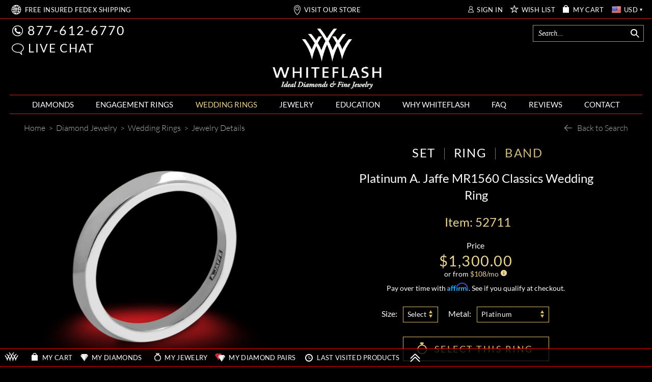

--- FILE ---
content_type: text/html; charset=utf-8
request_url: https://www.whiteflash.com/wedding-rings/a-jaffe-mr1560-classics-wedding-ring-5637.htm
body_size: 187252
content:

<!DOCTYPE html>
<html xmlns="http://www.w3.org/1999/xhtml" lang="en-us">
<head>
<meta name="viewport" content="width=device-width, initial-scale=1, maximum-scale=1, user-scalable=0" />
<meta name="theme-color" content="#000000" />
<meta name="mobile-web-app-capable" content="yes"/>
<meta name="apple-mobile-web-app-status-bar-style" content="black"/>

    <link fetchpriority="high" rel="preload" href="/fonts/lato/9k-RPmcnxYEPm8CNFsH2gg.woff2" as="font" type="font/woff2" crossorigin /> 
    
    <style>
       *,.noPadding{padding:0}.col-xs-12,html{width:100%;scrollbar-gutter: stable;}@font-face{font-family:'Droid Serif';font-style:italic;font-weight:400;font-display:swap;src:local('Droid Serif Italic'),local(DroidSerif-Italic),url(/fonts/droidserif/cj2hUnSRBhwmSPr9kS5899kZXW4sYc4BjuAIFc1SXII.woff2) format("woff2")}@font-face{font-family:Lato;font-style:normal;font-weight:300;font-display:swap;src:local('Lato Light'),local(Lato-Light),url(/fonts/lato/KT3KS9Aol4WfR6Vas8kNcg.woff2) format("woff2")}@font-face{font-family:Lato;font-style:normal;font-weight:400;font-display:swap;src:local('Lato Regular'),local(Lato-Regular),url(/fonts/lato/9k-RPmcnxYEPm8CNFsH2gg.woff2) format("woff2")}@font-face{font-family:Lato;font-style:normal;font-weight:700;font-display:swap;src:local('Lato Bold'),local(Lato-Bold),url(/fonts/lato/wkfQbvfT_02e2IWO3yYueQ.woff2) format("woff2")}@font-face{font-family:Lato;font-style:italic;font-weight:300;font-display:swap;src:local('Lato Light Italic'),local(Lato-LightItalic),url(/fonts/lato/2HG_tEPiQ4Z6795cGfdivD8E0i7KZn-EPnyo3HZu7kw.woff2) format("woff2")}@font-face{font-family:Lato;font-style:italic;font-weight:400;font-display:swap;src:local('Lato Italic'),local(Lato-Italic),url(/fonts/lato/oUan5VrEkpzIazlUe5ieaA.woff2) format("woff2")}@font-face{font-family:Lato;font-style:italic;font-weight:700;font-display:swap;src:local('Lato Bold Italic'),local(Lato-BoldItalic),url(/fonts//lato/HkF_qI1x_noxlxhrhMQYED8E0i7KZn-EPnyo3HZu7kw.woff2) format("woff2")}@font-face{font-family:'Playfair Display';font-style:normal;font-weight:400;font-display:swap;src:local('Playfair Display'),local(PlayfairDisplay-Regular),url(/fonts/playfairdisplay/2NBgzUtEeyB-Xtpr9bm1CZa6Tn9fxpDPuRSK4Gn5Ybw.woff2) format("woff2")}*{margin:0}html{height:100%;background-color:#000}.breadcrumb{text-align:left;display:block;background-color:transparent!important}a,div,img,input,select,table{border:0}body{background-color:transparent;overflow-x:hidden;color:#fff;font-family:Lato;font-size:16px;}.text-content{color:#d5d5d5}.maxWidth{max-width:1242px;margin:auto!important}a{color: #fff}.col-xs-12{width: 100%}
    </style>    
       
    <link rel="preload" fetchpriority="high" type="image/webp" href="https://files.whiteflash.com/images/rd/common/mobile-header-sprite.webp" as="image" media="(max-width: 768px)"/>
    <link rel="preload" fetchpriority="high" type="image/webp" href="https://files.whiteflash.com/images/spritesheet20241219.webp" as="image"/>
    

    <link rel="preconnect" href="https://files.whiteflash.com" />
    <link rel="preconnect" href="https://developer.livehelpnow.net/" />
    <link rel="preconnect" href="https://www.googletagmanager.com" crossorigin/>
    <link rel="preconnect" href="https://www.redditstatic.com" crossorigin/>
      


    <!-- Google Tag Manager -->
<script>(function (w, d, s, l, i) {
        w[l] = w[l] || []; w[l].push({
            'gtm.start':
                new Date().getTime(), event: 'gtm.js'
        }); var f = d.getElementsByTagName(s)[0],
            j = d.createElement(s), dl = l != 'dataLayer' ? '&l=' + l : ''; j.async = true; j.src =
                'https://www.googletagmanager.com/gtm.js?id=' + i + dl; f.parentNode.insertBefore(j, f);
    })(window, document, 'script', 'dataLayer', 'GTM-KNFX6QKM');
    dataLayer = window.dataLayer || [];
</script>
<!-- End Google Tag Manager -->

    
    
    
<script type="application/ld+json">
    {
      "@context": "https://schema.org/",
      "@type": "Product",
      "name": "A. Jaffe MR1560 Classics Wedding Ring",
      "image":"https://www.whiteflash.com/photos/g_lostt.jpg?type=jewelry",
      "description": "A. Jaffe MR1560 Classics  Wedding Ring",
      "sku": "52711",
      "brand": {
        "@type": "Brand",
        "name": ""
      },
      "review": {
        "@type": "Review",
        "reviewRating": {
          "@type": "Rating",
          "ratingValue": 5,
          "bestRating": 5
        },
        "author": {
          "@type": "Organization",
          "name": "Whiteflash"
        }
      },
      "aggregateRating": {
        "@type": "AggregateRating",
        "ratingValue": 5,
        "reviewCount": 1
      },
      "offers": {
        "@type": "Offer",
        "url": "https://www.whiteflash.com/wedding-rings/a-jaffe-mr1560-classics-wedding-ring-5637.htm",
        "priceCurrency": "USD",
        "price": 1300.00,
        "priceValidUntil": "1/30/2026 11:58:44 AM",
        "itemCondition": "https://schema.org/NewCondition",
        "availability": "https://schema.org/PreSale"
      }
    }
    </script>
     <script>
         
         rdt('track', 'ViewContent', {
             products: {
              id: '52711',
             category: 'Wedding Rings',
             name: 'A. Jaffe MR1560 Classics Wedding Ring'
         }
         });
         

         var dataLayer = window.dataLayer || [];
         dataLayer.push({ ecommerce: null });
         dataLayer.push({
             event: "view_item",             
             ecommerce: {
                 currency: 'USD',
                 value: 1300.00,
                 items: [{
                     item_name: 'A. Jaffe MR1560 Classics Wedding Ring',
                     item_id: '52711',
                     price: 1300.00,
                     item_brand: '',
                     item_category: 'Wedding Rings',
                     item_list_name: 'Wedding Rings',
                     item_list_id: 'wedding_rings',
                     quantity: 1
                 }]
             }
         });
          
     </script>
    <style>
    .price-block .price {
    color: #e8d495;
    font-size: 29px;
    letter-spacing: 1.5px;
    line-height: 30px;
}
    .select-option-sizes .tooltip-content-block-not-native
    {
        width: 69px;
    }

      @media (max-width: 1024px)
  {
      .share-button
      {
          right: -6px !important;         
      }
  }

    @media (max-width: 767px)
    {
        .share-button
        {
            right: 36px !important;
            top: -3px !important;
        }
    }

    @media (max-width: 490px)
    {
        .share-button
        {
            right: 15px !important;            
        }
    }
</style>
     

<title>
	A. Jaffe MR1560 Classics  Wedding Ring - Whiteflash | 5637
</title>
    <meta name="fragment" content="!" />
    <link rel="dns-prefetch" href="//vmp.boldchat.com" />
<meta content="/photos/2018/10/th500/a-jaffe-mr1560-classics-wedding-ring_gi_52713_g-150606.jpg" property="og:image" /><meta content="/photos/2019/06/th500/a-jaffe-mr1560-classics-wedding-ring_gi_52713_f-163773.jpg" property="og:image" /><meta content="/photos/2019/06/th500/a-jaffe-mr1560-classics-wedding-ring_gi_52713_z-163776.jpg" property="og:image" /><meta content="/photos/2019/06/th500/a-jaffe-mr1560-classics-wedding-ring_gi_52713_w-163775.jpg" property="og:image" /><meta content="/photos/2019/06/th500/a-jaffe-mr1560-classics-wedding-ring_gi_52713_th-163774.jpg" property="og:image" /><meta content="/photos/2021/11/01/th500/a-jaffe-mr1560-classics-wedding-ring_gi_52711_w-204241.jpg" property="og:image" /><meta name="description" content="Shop the A. Jaffe MR1560 Classics wedding ring at Whiteflash. Timeless elegance for your special day. | 5637" /><link href="https://www.whiteflash.com/wedding-rings/a-jaffe-mr1560-classics-wedding-ring-5637.htm" rel="canonical" /><span><meta property="og:title" content="A. Jaffe MR1560 Classics  Wedding Ring - Whitef..." />
<meta property="og:description" content="Shop the A. Jaffe MR1560 Classics wedding ring at Whiteflash. Timeless elegance for your special day." />
<meta property="og:url" content="/wedding-rings/a-jaffe-mr1560-classics-wedding-ring-5637.htm" />
<meta property="og:type" content="product" />
</span>


<style type="text/css">td,th{padding:0}button,select{text-transform:none}.carousel-indicators,.dropdown-menu,.nav,.pager{list-style:none}hr,img{border:0}body{font-size:14px;line-height:1.42857143;margin:0}.btn-group>.btn-group,.btn-toolbar .btn,.btn-toolbar .btn-group,.btn-toolbar .input-group,.col-xs-1,.col-xs-10,.col-xs-11,.col-xs-12,.col-xs-2,.col-xs-3,.col-xs-4,.col-xs-5,.col-xs-6,.col-xs-7,.col-xs-8,.col-xs-9,.dropdown-menu{float:left}html{-webkit-tap-highlight-color:transparent;-webkit-text-size-adjust:100%}audio:not([controls]){display:none;height:0}[hidden],template{display:none}a{background-color:transparent;color:#fff;text-decoration:none}a:active,a:hover{outline:0}b,optgroup{font-weight:700}h1{margin:.67em 0}sub,sup{font-size:75%;line-height:0;position:relative;vertical-align:baseline}sup{top:-.5em}sub{bottom:-.25em}img{vertical-align:middle}svg:not(:root){overflow:hidden}hr{border-top:1px solid #eee;box-sizing:content-box;height:0;margin-bottom:20px;margin-top:20px}*,:after,:before,input[type=checkbox],input[type=radio]{-webkit-box-sizing:border-box}textarea{overflow:auto}button,input,optgroup,select,textarea{color:inherit;font:inherit;margin:0}button{overflow:visible}button,html input[type=button],input[type=reset],input[type=submit]{-webkit-appearance:button;cursor:pointer}button[disabled],html input[disabled]{cursor:default}input[type=checkbox],input[type=radio]{box-sizing:border-box;padding:0}table{border-collapse:collapse;border-spacing:0}.btn,.btn-default.active,.btn-default:active,.btn.active,.btn:active,.navbar-toggle,.open>.dropdown-toggle.btn-default{background-image:none}*,:after,:before{box-sizing:border-box}button,input,select,textarea{font-family:inherit;font-size:inherit;line-height:inherit}a:focus,a:hover{color:#23527c;text-decoration:underline}a:focus{outline:dotted thin;outline:-webkit-focus-ring-color auto 5px;outline-offset:-2px}.carousel-inner>.item>a>img,.carousel-inner>.item>img,.img-responsive,.thumbnail a>img,.thumbnail>img{display:block;height:auto;max-width:100%}.list-inline>li,label{display:inline-block}.checkbox,.radio,input[type=file]{display:block}.img-circle{border-radius:50%}[role=button]{cursor:pointer}.h1,.h2,.h3,h1,h2,h3{color:inherit;font-family:inherit;font-weight:500;line-height:1.1;margin-bottom:10px;margin-top:20px}.h1,h1{color:#e8d495;font-size:30px}.h2,h2{font-size:30px}.h3,h3{font-size:24px}p{margin:0 0 10px}.table{margin-bottom:20px}@media(min-width:768px){.container{width:750px}}.list-unstyled{list-style:none;padding-left:0}table{background-color:transparent}.text-right{text-align:right}.text-center{text-align:center}.text-justify{text-align:justify}dl,ol,ul{margin-top:0}ol,ul{margin-bottom:10px}ol ol,ol ul,ul ol,ul ul{margin-bottom:0}.container{margin-left:auto;margin-right:auto;padding-left:15px;padding-right:15px}.text-left,th{text-align:left}@media(min-width:992px){.container{width:970px}}@media(min-width:1200px){.container{width:1170px}}.row{margin-left:-15px;margin-right:-15px}.col-lg-1,.col-lg-10,.col-lg-11,.col-lg-12,.col-lg-2,.col-lg-3,.col-lg-4,.col-lg-5,.col-lg-6,.col-lg-7,.col-lg-8,.col-lg-9,.col-md-1,.col-md-10,.col-md-11,.col-md-12,.col-md-2,.col-md-3,.col-md-4,.col-md-5,.col-md-6,.col-md-7,.col-md-8,.col-md-9,.col-sm-1,.col-sm-10,.col-sm-11,.col-sm-12,.col-sm-2,.col-sm-3,.col-sm-4,.col-sm-5,.col-sm-6,.col-sm-7,.col-sm-8,.col-sm-9,.col-xs-1,.col-xs-10,.col-xs-11,.col-xs-12,.col-xs-2,.col-xs-3,.col-xs-4,.col-xs-5,.col-xs-6,.col-xs-7,.col-xs-8,.col-xs-9{min-height:1px;padding-left:15px;padding-right:15px;position:relative}.col-xs-12{width:100%}.col-xs-11{width:91.6667%}.col-xs-10{width:83.333%}.col-xs-9{width:75%}.col-xs-8{width:66.6667%}.col-xs-7{width:58.333%}.col-xs-6{width:50%}.col-xs-5{width:41.6667%}.col-xs-4{width:33.333%}.col-xs-3{width:25%}.col-xs-2{width:16.6667%}.col-xs-1{width:8.333%}.col-xs-offset-12{margin-left:100%}.col-xs-offset-11{margin-left:91.6667%}.col-xs-offset-10{margin-left:83.333%}.col-xs-offset-9{margin-left:75%}.col-xs-offset-8{margin-left:66.6667%}.col-xs-offset-7{margin-left:58.333%}.col-xs-offset-6{margin-left:50%}.col-xs-offset-5{margin-left:41.6667%}.col-xs-offset-4{margin-left:33.333%}.col-xs-offset-3{margin-left:25%}.col-xs-offset-2{margin-left:16.6667%}.col-xs-offset-1{margin-left:8.333%}.col-xs-offset-0{margin-left:0}@media(min-width:768px){.col-sm-1,.col-sm-10,.col-sm-11,.col-sm-12,.col-sm-2,.col-sm-3,.col-sm-4,.col-sm-5,.col-sm-6,.col-sm-7,.col-sm-8,.col-sm-9{float:left}.col-sm-12{width:100%}.col-sm-11{width:91.6667%}.col-sm-10{width:83.333%}.col-sm-9{width:75%}.col-sm-8{width:66.6667%}.col-sm-7{width:58.333%}.col-sm-6{width:50%}.col-sm-5{width:41.6667%}.col-sm-4{width:33.333%}.col-sm-3{width:25%}.col-sm-2{width:16.6667%}.col-sm-1{width:8.333%}.col-sm-offset-12{margin-left:100%}.col-sm-offset-11{margin-left:91.6667%}.col-sm-offset-10{margin-left:83.333%}.col-sm-offset-9{margin-left:75%}.col-sm-offset-8{margin-left:66.6667%}.col-sm-offset-7{margin-left:58.333%}.col-sm-offset-6{margin-left:50%}.col-sm-offset-5{margin-left:41.6667%}.col-sm-offset-4{margin-left:33.333%}.col-sm-offset-3{margin-left:25%}.col-sm-offset-2{margin-left:16.6667%}.col-sm-offset-1{margin-left:8.333%}.col-sm-offset-0{margin-left:0}}@media(min-width:992px){.col-md-1,.col-md-10,.col-md-11,.col-md-12,.col-md-2,.col-md-3,.col-md-4,.col-md-5,.col-md-6,.col-md-7,.col-md-8,.col-md-9{float:left}.col-md-12{width:100%}.col-md-11{width:91.6667%}.col-md-10{width:83.333%}.col-md-9{width:75%}.col-md-8{width:66.6667%}.col-md-7{width:58.333%}.col-md-6{width:50%}.col-md-5{width:41.6667%}.col-md-4{width:33.333%}.col-md-3{width:25%}.col-md-2{width:16.6667%}.col-md-1{width:8.333%}.col-md-offset-12{margin-left:100%}.col-md-offset-11{margin-left:91.6667%}.col-md-offset-10{margin-left:83.333%}.col-md-offset-9{margin-left:75%}.col-md-offset-8{margin-left:66.6667%}.col-md-offset-7{margin-left:58.333%}.col-md-offset-6{margin-left:50%}.col-md-offset-5{margin-left:41.6667%}.col-md-offset-4{margin-left:33.333%}.col-md-offset-3{margin-left:25%}.col-md-offset-2{margin-left:16.6667%}.col-md-offset-1{margin-left:8.333%}.col-md-offset-0{margin-left:0}}@media(min-width:1200px){.col-lg-1,.col-lg-10,.col-lg-11,.col-lg-12,.col-lg-2,.col-lg-3,.col-lg-4,.col-lg-5,.col-lg-6,.col-lg-7,.col-lg-8,.col-lg-9{float:left}.col-lg-12{width:100%}.col-lg-11{width:91.6667%}.col-lg-10{width:83.333%}.col-lg-9{width:75%}.col-lg-8{width:66.6667%}.col-lg-7{width:58.333%}.col-lg-6{width:50%}.col-lg-5{width:41.6667%}.col-lg-4{width:33.333%}.col-lg-3{width:25%}.col-lg-2{width:16.6667%}.col-lg-1{width:8.333%}.col-lg-offset-12{margin-left:100%}.col-lg-offset-11{margin-left:91.6667%}.col-lg-offset-10{margin-left:83.333%}.col-lg-offset-9{margin-left:75%}.col-lg-offset-8{margin-left:66.6667%}.col-lg-offset-7{margin-left:58.333%}.col-lg-offset-6{margin-left:50%}.col-lg-offset-5{margin-left:41.6667%}.col-lg-offset-4{margin-left:33.333%}.col-lg-offset-3{margin-left:25%}.col-lg-offset-2{margin-left:16.6667%}.col-lg-offset-1{margin-left:8.333%}.col-lg-offset-0{margin-left:0}}.btn-default,.table .table{background-color:#fff}caption{color:#777;padding-bottom:8px;padding-top:8px}.table{max-width:100%;width:100%}.table>tbody>tr>td,.table>tbody>tr>th,.table>thead>tr>td,.table>thead>tr>th{border-top:1px solid #ddd;line-height:1.42857143;padding:8px;vertical-align:top}.table>thead>tr>th{border-bottom:2px solid #ddd;vertical-align:bottom}.btn,.btn-group,.btn-group-vertical,.caret{vertical-align:middle}.table>thead:first-child>tr:first-child>td,.table>thead:first-child>tr:first-child>th{border-top:0}.table>tbody+tbody{border-top:2px solid #ddd}table col[class*=col-]{display:table-column;float:none;position:static}table td[class*=col-],table th[class*=col-]{display:table-cell;float:none;position:static}label{margin-bottom:5px;max-width:100%}input[type=search]{-webkit-appearance:none;box-sizing:border-box}input[type=checkbox],input[type=radio]{line-height:normal;margin:4px 0 0}input[type=range]{display:block;width:100%}select[multiple],select[size]{height:auto}input[type=checkbox]:focus,input[type=file]:focus,input[type=radio]:focus{outline:dotted thin;outline:-webkit-focus-ring-color auto 5px;outline-offset:-2px}@media screen and (-webkit-min-device-pixel-ratio:0){input[type=date].form-control,input[type=datetime-local].form-control,input[type=month].form-control,input[type=time].form-control{line-height:34px}.input-group-sm input[type=date],.input-group-sm input[type=datetime-local],.input-group-sm input[type=month],.input-group-sm input[type=time],input[type=date].input-sm,input[type=datetime-local].input-sm,input[type=month].input-sm,input[type=time].input-sm{line-height:30px}.input-group-lg input[type=date],.input-group-lg input[type=datetime-local],.input-group-lg input[type=month],.input-group-lg input[type=time],input[type=date].input-lg,input[type=datetime-local].input-lg,input[type=month].input-lg,input[type=time].input-lg{line-height:46px}}.form-group{margin-bottom:15px}.checkbox,.radio{margin-bottom:10px;margin-top:10px;position:relative}.checkbox label,.radio label{cursor:pointer;font-weight:400;margin-bottom:0;min-height:20px;padding-left:20px}.checkbox input[type=checkbox],.radio input[type=radio]{margin-left:-20px;position:absolute}.collapsing,.dropdown,.dropup{position:relative}.checkbox+.checkbox,.radio+.radio{margin-top:-5px}.checkbox.disabled label,.radio.disabled label,input[type=checkbox].disabled,input[type=checkbox][disabled],input[type=radio].disabled,input[type=radio][disabled]{cursor:not-allowed}.input-sm{border-radius:3px;font-size:12px;height:30px;line-height:1.5;padding:5px 10px}select.input-sm{height:30px;line-height:30px}.input-lg{border-radius:6px;font-size:18px;height:46px;line-height:1.33;padding:10px 16px}select.input-lg{height:46px;line-height:46px}select[multiple].input-sm,textarea.input-sm,select[multiple].input-lg,textarea.input-lg{height:auto}@media(min-width:768px){.form-horizontal .control-label{margin-bottom:0;padding-top:7px;text-align:right}}.btn-block,input[type=button].btn-block,input[type=reset].btn-block,input[type=submit].btn-block{width:100%}.form-horizontal .checkbox,.form-horizontal .radio{margin-bottom:0;margin-top:0;min-height:27px;padding-top:7px}.form-horizontal .form-group{margin-left:-15px;margin-right:-15px}.btn{border:1px solid transparent;border-radius:4px;cursor:pointer;display:inline-block;font-size:14px;font-weight:400;line-height:1.42857143;margin-bottom:0;padding:6px 12px;text-align:center;touch-action:manipulation;user-select:none;white-space:nowrap}.btn.active.focus,.btn.active:focus,.btn.focus,.btn:active.focus,.btn:active:focus,.btn:focus{outline:dotted thin;outline:-webkit-focus-ring-color auto 5px;outline-offset:-2px}.btn.focus,.btn:focus,.btn:hover{color:#333;text-decoration:none}.btn.active,.btn:active{box-shadow:inset 0 3px 5px rgba(0,0,0,.125);outline:0}.btn.disabled,.btn[disabled]{box-shadow:none;cursor:not-allowed;opacity:.65}a.btn.disabled{pointer-events:none}.btn-default{border-color:#ccc;color:#333}.btn-default.focus,.btn-default:focus{background-color:#e6e6e6;border-color:#8c8c8c;color:#333}.btn-default.active,.btn-default:active,.btn-default:hover,.open>.dropdown-toggle.btn-default{background-color:#e6e6e6;border-color:#adadad;color:#333}.btn-default.active.focus,.btn-default.active:focus,.btn-default.active:hover,.btn-default:active.focus,.btn-default:active:focus,.btn-default:active:hover,.open>.dropdown-toggle.btn-default.focus,.open>.dropdown-toggle.btn-default:focus,.open>.dropdown-toggle.btn-default:hover{background-color:#d4d4d4;border-color:#8c8c8c;color:#333}.btn-default.disabled,.btn-default.disabled.active,.btn-default.disabled.focus,.btn-default.disabled:active,.btn-default.disabled:focus,.btn-default.disabled:hover,.btn-default[disabled],.btn-default[disabled].active,.btn-default[disabled].focus,.btn-default[disabled]:active,.btn-default[disabled]:focus,.btn-default[disabled]:hover{background-color:#fff;border-color:#ccc}.btn-group-lg>.btn,.btn-lg{border-radius:6px;font-size:18px;line-height:1.33;padding:10px 16px}.btn-group-sm>.btn,.btn-sm{border-radius:3px;font-size:12px;line-height:1.5;padding:5px 10px}.btn-group-xs>.btn,.btn-xs{border-radius:3px;font-size:12px;line-height:1.5;padding:1px 5px}.btn-block+.btn-block{margin-top:5px}.fade{opacity:0;transition:opacity .15s linear}.fade.in{opacity:1}tr.collapse.in{display:table-row}tbody.collapse.in{display:table-row-group}.collapsing{height:0;overflow:hidden;transition-duration:.1s;transition-property:height,visibility;transition-timing-function:ease}.caret{border-left:4px solid transparent;border-right:4px solid transparent;border-top:4px dashed;border-top:4px solid9;display:inline-block;height:0;margin-left:2px;width:0}.dropdown-menu{background-clip:padding-box;background-color:#fff;border:1px solid rgba(0,0,0,.15);border-radius:4px;box-shadow:0 6px 12px rgba(0,0,0,.175);display:none;font-size:14px;left:0;margin:2px 0 0;min-width:160px;padding:5px 0;position:absolute;text-align:left;top:100%;z-index:1000}.dropdown-header,.dropdown-menu>li>a{display:block;line-height:1.42857143;padding:3px 20px;white-space:nowrap}.label,.pager{text-align:center}.dropdown-menu>li>a{clear:both;color:#333;font-weight:400}.dropdown-menu>li>a:focus,.dropdown-menu>li>a:hover{background-color:#f5f5f5;color:#262626;text-decoration:none}.dropdown-menu>.active>a,.dropdown-menu>.active>a:focus,.dropdown-menu>.active>a:hover{background-color:#337ab7;color:#fff;outline:0;text-decoration:none}.dropdown-menu>.disabled>a:focus,.dropdown-menu>.disabled>a:hover{background-color:transparent;background-image:none;cursor:not-allowed;text-decoration:none}.dropdown-menu-left{left:0;right:auto}.dropdown-header{color:#777;font-size:12px}.dropdown-backdrop{bottom:0;left:0;position:fixed;right:0;top:0;z-index:990}.dropup .caret{border-bottom:4px dashed;border-top:0;content:""}.dropup .dropdown-menu{bottom:100%;margin-bottom:2px;top:auto}.btn-group,.btn-group-vertical{display:inline-block;position:relative}.btn-group-vertical>.btn,.btn-group>.btn{float:left;position:relative}.btn-toolbar{margin-left:-5px}.btn-toolbar>.btn,.btn-toolbar>.btn-group,.btn-toolbar>.input-group{margin-left:5px}.btn .caret,.btn-group>.btn:first-child{margin-left:0}.btn-group>.btn+.dropdown-toggle{padding-left:8px;padding-right:8px}.btn-group>.btn-lg+.dropdown-toggle{padding-left:12px;padding-right:12px}.btn-group.open .dropdown-toggle{box-shadow:inset 0 3px 5px rgba(0,0,0,.125)}.btn-group.open .dropdown-toggle.btn-link{box-shadow:none}.btn-lg .caret{border-width:5px 5px 0}.dropup .btn-lg .caret{border-width:0 5px 5px}[data-toggle=buttons]>.btn input[type=checkbox],[data-toggle=buttons]>.btn input[type=radio],[data-toggle=buttons]>.btn-group>.btn input[type=checkbox],[data-toggle=buttons]>.btn-group>.btn input[type=radio]{clip:rect(0,0,0,0);pointer-events:none;position:absolute}.input-group,.input-group-btn,.input-group-btn>.btn,.nav>li,.nav>li>a,.navbar{position:relative}.input-group{border-collapse:separate;display:table}.input-group[class*=col-]{float:none;padding-left:0;padding-right:0}.input-group .form-control{float:left;margin-bottom:0;position:relative;width:100%;z-index:2}.input-group-lg>.form-control,.input-group-lg>.input-group-btn>.btn{border-radius:6px;font-size:18px;height:46px;line-height:1.33;padding:10px 16px}select.input-group-lg>.form-control,select.input-group-lg>.input-group-btn>.btn{height:46px;line-height:46px}.input-group-sm>.form-control,.input-group-sm>.input-group-btn>.btn{border-radius:3px;font-size:12px;height:30px;line-height:1.5;padding:5px 10px}select.input-group-sm>.form-control,select.input-group-sm>.input-group-btn>.btn{height:30px;line-height:30px}.input-group .form-control,.input-group-btn{display:table-cell}.input-group-btn{font-size:0;vertical-align:middle;white-space:nowrap;white-space:nowrap;width:1%}.close,.label{font-weight:700}.input-group-btn:first-child>.btn,.input-group-btn:first-child>.btn-group{margin-right:-1px}.input-group-btn:last-child>.btn,.input-group-btn:last-child>.btn-group{margin-left:-1px;z-index:2}.nav{margin-bottom:0;padding-left:0}.nav>li>a{padding:10px 15px}.nav>li>a:focus,.nav>li>a:hover{background-color:#eee;text-decoration:none}.nav>li.disabled>a:focus,.nav>li.disabled>a:hover{background-color:transparent;color:#777;cursor:not-allowed;text-decoration:none}.nav .open>a,.nav .open>a:focus,.nav .open>a:hover{background-color:#eee;border-color:#337ab7}.nav>li>a>img{max-width:none}.nav-pills>li{float:left}.nav-stacked>li{float:none}.nav-pills>li>a{border-radius:4px}.nav-pills>li+li{margin-left:2px}.nav-pills>li.active>a,.nav-pills>li.active>a:focus,.nav-pills>li.active>a:hover{background-color:#337ab7;color:#fff}.nav-stacked>li+li{margin-left:0;margin-top:2px}.navbar{border:1px solid transparent;margin-bottom:20px;min-height:50px}.navbar-collapse{-webkit-overflow-scrolling:touch;border-top:1px solid transparent;box-shadow:inset 0 1px 0 rgba(255,255,255,.1);overflow-x:visible;padding-left:15px;padding-right:15px}.navbar-collapse.in{overflow-y:auto}.btn-block,.collapse.in,.open>.dropdown-menu,.nav>li,.nav>li>a,.tab-content>.active{display:block}.collapse,.tab-content>.tab-pane{display:none}.dropdown-toggle:focus,.open>a,.btn-group .dropdown-toggle:active,.btn-group.open .dropdown-toggle{outline:0}.dropdown-menu-right,.dropdown-menu.pull-right,.pull-right>.dropdown-menu{left:auto;right:0}.btn-group-vertical>.btn:not(:first-child):not(:last-child),.btn-group>.btn-group:not(:first-child):not(:last-child)>.btn,.btn-group>.btn:not(:first-child):not(:last-child):not(.dropdown-toggle),.input-group .form-control:not(:first-child):not(:last-child),.input-group-btn:not(:first-child):not(:last-child){border-radius:0}.dropdown-menu .divider,.nav .nav-divider{background-color:#e5e5e5;height:1px;margin:9px 0;overflow:hidden}.dropdown-menu>.disabled>a,.dropdown-menu>.disabled>a:focus,.dropdown-menu>.disabled>a:hover,.nav>li.disabled>a{color:#777}.btn-group-vertical>.btn.active,.btn-group-vertical>.btn:active,.btn-group-vertical>.btn:focus,.btn-group-vertical>.btn:hover,.btn-group>.btn.active,.btn-group>.btn:active,.btn-group>.btn:focus,.btn-group>.btn:hover,.input-group-btn>.btn:active,.input-group-btn>.btn:focus,.input-group-btn>.btn:hover{z-index:2}.btn-group .btn+.btn,.btn-group .btn+.btn-group,.btn-group .btn-group+.btn,.btn-group .btn-group+.btn-group,.input-group-btn>.btn+.btn{margin-left:-1px}.btn-group>.btn:first-child:not(:last-child):not(.dropdown-toggle),.btn-group>.btn-group:first-child:not(:last-child)>.btn:last-child,.btn-group>.btn-group:first-child:not(:last-child)>.dropdown-toggle,.input-group .form-control:first-child,.input-group-btn:first-child>.btn,.input-group-btn:first-child>.btn-group>.btn,.input-group-btn:first-child>.dropdown-toggle,.input-group-btn:last-child>.btn-group:not(:last-child)>.btn,.input-group-btn:last-child>.btn:not(:last-child):not(.dropdown-toggle){border-bottom-right-radius:0;border-top-right-radius:0}.btn-group>.btn:last-child:not(:first-child),.btn-group>.dropdown-toggle:not(:first-child),.btn-group>.btn-group:last-child:not(:first-child)>.btn:first-child,.input-group .form-control:last-child,.input-group-btn:first-child>.btn-group:not(:first-child)>.btn,.input-group-btn:first-child>.btn:not(:first-child),.input-group-btn:last-child>.btn,.input-group-btn:last-child>.btn-group>.btn,.input-group-btn:last-child>.dropdown-toggle{border-bottom-left-radius:0;border-top-left-radius:0}select[multiple].input-group-lg>.form-control,select[multiple].input-group-lg>.input-group-btn>.btn,textarea.input-group-lg>.form-control,textarea.input-group-lg>.input-group-btn>.btn,select[multiple].input-group-sm>.form-control,select[multiple].input-group-sm>.input-group-btn>.btn,textarea.input-group-sm>.form-control,textarea.input-group-sm>.input-group-btn>.btn{height:auto}@media(min-width:768px){.navbar{border-radius:4px}.navbar-header{float:left}.navbar-collapse{border-top:0;box-shadow:none;width:auto}.navbar-collapse.collapse{display:block!important;height:auto!important;overflow:visible!important;padding-bottom:0}.navbar-collapse.in{overflow-y:visible}}.modal,.modal-open,.progress{overflow:hidden}.container>.navbar-collapse,.container>.navbar-header{margin-left:-15px;margin-right:-15px}.navbar-static-top{border-width:0 0 1px;z-index:1000}@media(min-width:768px){.container>.navbar-collapse,.container>.navbar-header{margin-left:0;margin-right:0}}.navbar-toggle{background-color:transparent;border:1px solid transparent;border-radius:4px;float:right;margin-bottom:8px;margin-right:15px;margin-top:8px;padding:9px 10px;position:relative}.navbar-toggle:focus{outline:0}.navbar-toggle .icon-bar{border-radius:1px;display:block;height:2px;width:22px}.navbar-toggle .icon-bar+.icon-bar{margin-top:4px}.navbar-nav{margin:7.5px -15px}.navbar-nav>li>a{line-height:20px;padding-bottom:10px;padding-top:10px}@media(max-width:767px){.navbar-nav .open .dropdown-menu{background-color:transparent;border:0;box-shadow:none;float:none;margin-top:0;position:static;width:auto}.navbar-nav .open .dropdown-menu .dropdown-header,.navbar-nav .open .dropdown-menu>li>a{padding:5px 15px 5px 25px}.navbar-nav .open .dropdown-menu>li>a{line-height:20px}.navbar-nav .open .dropdown-menu>li>a:focus,.navbar-nav .open .dropdown-menu>li>a:hover{background-image:none}}@media(min-width:768px){.navbar-toggle{display:none}.navbar-nav{float:left;margin:0}.navbar-nav>li{float:left}.navbar-nav>li>a{padding-bottom:15px;padding-top:15px}}.navbar-nav>li>.dropdown-menu{border-top-left-radius:0;border-top-right-radius:0;margin-top:0}.navbar-default{background-color:#f8f8f8;border-color:#e7e7e7}.navbar-default .navbar-nav>li>a{color:#777}.navbar-default .navbar-nav>li>a:focus,.navbar-default .navbar-nav>li>a:hover{background-color:transparent;color:#333}.navbar-default .navbar-nav>.disabled>a,.navbar-default .navbar-nav>.disabled>a:focus,.navbar-default .navbar-nav>.disabled>a:hover{background-color:transparent;color:#ccc}.navbar-default .navbar-toggle{border-color:#ddd}.navbar-default .navbar-toggle:focus,.navbar-default .navbar-toggle:hover{background-color:#ddd}.navbar-default .navbar-toggle .icon-bar{background-color:#888}.navbar-default .navbar-collapse,.navbar-default .navbar-form{border-color:#e7e7e7}.navbar-default .navbar-nav>.active>a,.navbar-default .navbar-nav>.active>a:focus,.navbar-default .navbar-nav>.active>a:hover,.navbar-default .navbar-nav>.open>a,.navbar-default .navbar-nav>.open>a:focus,.navbar-default .navbar-nav>.open>a:hover{background-color:#e7e7e7;color:#555}@media(max-width:767px){.navbar-default .navbar-nav .open .dropdown-menu>li>a{color:#777}.navbar-default .navbar-nav .open .dropdown-menu>li>a:focus,.navbar-default .navbar-nav .open .dropdown-menu>li>a:hover{background-color:transparent;color:#333}.navbar-default .navbar-nav .open .dropdown-menu>.active>a,.navbar-default .navbar-nav .open .dropdown-menu>.active>a:focus,.navbar-default .navbar-nav .open .dropdown-menu>.active>a:hover{background-color:#e7e7e7;color:#555}.navbar-default .navbar-nav .open .dropdown-menu>.disabled>a,.navbar-default .navbar-nav .open .dropdown-menu>.disabled>a:focus,.navbar-default .navbar-nav .open .dropdown-menu>.disabled>a:hover{background-color:transparent;color:#ccc}}.navbar-default .btn-link[disabled]:focus,.navbar-default .btn-link[disabled]:hover{color:#ccc}.pager{margin:20px 0;padding-left:0}.pager li{display:inline}.pager li>a,.pager li>span{background-color:#fff;border:1px solid #ddd;border-radius:15px;display:inline-block;padding:5px 14px}.pager li>a:focus,.pager li>a:hover{background-color:#eee;text-decoration:none}.panel,.thumbnail{background-color:#fff}.pager .next>a,.pager .next>span{float:right}.pager .previous>a,.pager .previous>span{float:left}.pager .disabled>a,.pager .disabled>a:focus,.pager .disabled>a:hover,.pager .disabled>span{background-color:#fff;color:#777;cursor:not-allowed}.label{border-radius:.25em;color:#fff;display:inline;font-size:75%;line-height:1;padding:.2em .6em .3em;vertical-align:baseline;white-space:nowrap}a.label:focus,a.label:hover{color:#fff;cursor:pointer;text-decoration:none}.label:empty{display:none}.btn .label{position:relative;top:-1px}.modal,.modal-backdrop{bottom:0;left:0;right:0;top:0}.thumbnail{border:1px solid #ddd;border-radius:4px;display:block;line-height:1.42857143;padding:4px;transition:border .2s ease-in-out}.thumbnail a>img,.thumbnail>img{margin-left:auto;margin-right:auto}a.thumbnail.active,a.thumbnail:focus,a.thumbnail:hover{border-color:#337ab7}.thumbnail .caption{color:#333;padding:9px}.list-group{padding-left:0}.panel{border:1px solid transparent;border-radius:4px;box-shadow:0 1px 1px rgba(0,0,0,.05)}.panel>.list-group,.panel>.table{margin-bottom:0}.panel>.list-group .list-group-item{border-radius:0;border-width:1px 0}.panel>.list-group:last-child .list-group-item:last-child{border-bottom:0}.panel>.list-group:last-child .list-group-item:last-child,.panel>.table:last-child,.panel>.table:last-child>tbody:last-child>tr:last-child{border-bottom-left-radius:3px;border-bottom-right-radius:3px}.panel>.list-group:first-child .list-group-item:first-child{border-top:0;border-top-left-radius:3px;border-top-right-radius:3px}.panel>.table caption{padding-left:15px;padding-right:15px}.panel>.table:first-child,.panel>.table:first-child>tbody:first-child>tr:first-child,.panel>.table:first-child>thead:first-child>tr:first-child{border-top-left-radius:3px;border-top-right-radius:3px}.panel>.table:first-child>tbody:first-child>tr:first-child td:first-child,.panel>.table:first-child>tbody:first-child>tr:first-child th:first-child,.panel>.table:first-child>thead:first-child>tr:first-child td:first-child,.panel>.table:first-child>thead:first-child>tr:first-child th:first-child{border-top-left-radius:3px}.panel>.table:first-child>tbody:first-child>tr:first-child td:last-child,.panel>.table:first-child>tbody:first-child>tr:first-child th:last-child,.panel>.table:first-child>thead:first-child>tr:first-child td:last-child,.panel>.table:first-child>thead:first-child>tr:first-child th:last-child{border-top-right-radius:3px}.panel>.table:last-child>tbody:last-child>tr:last-child td:first-child,.panel>.table:last-child>tbody:last-child>tr:last-child th:first-child{border-bottom-left-radius:3px}.panel>.table:last-child>tbody:last-child>tr:last-child td:last-child,.panel>.table:last-child>tbody:last-child>tr:last-child th:last-child{border-bottom-right-radius:3px}.panel>.panel-body+.table,.panel>.table+.panel-body{border-top:1px solid #ddd}.panel>.table>tbody:first-child>tr:first-child td,.panel>.table>tbody:first-child>tr:first-child th{border-top:0}.panel-group .panel{border-radius:4px;margin-bottom:0}.panel-group .panel+.panel{margin-top:5px}.close{color:#000;float:right;font-size:21px;line-height:1;opacity:.2;text-shadow:0 1px 0 #fff}.modal-title{line-height:1.42857143;margin:0}.close:focus,.close:hover{color:#000;cursor:pointer;opacity:.5;text-decoration:none}button.close{appearance:none;background:0 0;border:0;cursor:pointer;padding:0}.modal{-webkit-overflow-scrolling:touch;display:none;outline:0;position:fixed;z-index:1050}.modal.fade .modal-dialog{transform:translate(0,-25%);transition:transform .3s ease-out}.modal.in .modal-dialog{transform:translate(0,0)}.modal-open .modal{overflow-x:hidden;overflow-y:auto}.modal-dialog{margin:10px;position:relative;width:auto}.modal-content{background-clip:padding-box;background-color:#fff;border:1px solid #999;border:1px solid rgba(0,0,0,.2);border-radius:6px;box-shadow:0 3px 9px rgba(0,0,0,.5);outline:0;position:relative}.modal-backdrop{background-color:#000;position:fixed;z-index:1040}.modal-backdrop.fade{opacity:0}.modal-backdrop.in{opacity:.5}.modal-header{border-bottom:1px solid #e5e5e5;min-height:16.43px;padding:15px}.modal-header .close{margin-top:-2px}.modal-body{padding:15px;position:relative}.navbar-default .navbar-link,.navbar-default .btn-link{color:#777}.navbar-default .navbar-link:hover,.navbar-default .btn-link:focus,.navbar-default .btn-link:hover{color:#333}.list-group,.panel,.progress,.thumbnail,.panel-group{margin-bottom:20px}@media(min-width:768px){.modal-dialog{margin:30px auto;width:600px}.modal-content{box-shadow:0 5px 15px rgba(0,0,0,.5)}}.carousel-caption,.carousel-control{color:#fff;text-align:center;text-shadow:0 1px 2px rgba(0,0,0,.6)}.carousel,.carousel-inner{position:relative}.carousel-inner{overflow:hidden;width:100%}.carousel-inner>.item{display:none;position:relative;transition:.6s ease-in-out left}.carousel-inner>.item>a>img,.carousel-inner>.item>img{line-height:1}@media all and (transform-3d),(-webkit-transform-3d){.carousel-inner>.item{backface-visibility:hidden;perspective:1000px;transition:transform .6s ease-in-out}.carousel-inner>.item.active.right,.carousel-inner>.item.next{left:0;transform:translate3d(100%,0,0)}.carousel-inner>.item.active.left,.carousel-inner>.item.prev{left:0;transform:translate3d(-100%,0,0)}.carousel-inner>.item.active,.carousel-inner>.item.next.left,.carousel-inner>.item.prev.right{left:0;transform:translate3d(0,0,0)}}.carousel-inner>.active,.carousel-inner>.next,.carousel-inner>.prev{display:block}.carousel-inner>.next,.carousel-inner>.prev{position:absolute;top:0;width:100%}.carousel-control{bottom:0;font-size:20px;left:0;opacity:.5;position:absolute;top:0;width:15%}.carousel-control.left{background-image:linear-gradient(to right,rgba(0,0,0,.5) 0,rgba(0,0,0,.0001) 100%);background-repeat:repeat-x}.carousel-control.right{background-image:linear-gradient(to right,rgba(0,0,0,.0001) 0,rgba(0,0,0,.5) 100%);background-repeat:repeat-x;left:auto;right:0}.carousel-control:focus,.carousel-control:hover{color:#fff;opacity:.9;outline:0;text-decoration:none}.carousel-control .glyphicon-chevron-left,.carousel-control .glyphicon-chevron-right,.carousel-control .icon-next,.carousel-control .icon-prev{display:inline-block;margin-top:-10px;position:absolute;top:50%;z-index:5}.carousel-control .glyphicon-chevron-left,.carousel-control .icon-prev{left:50%;margin-left:-10px}.carousel-control .glyphicon-chevron-right,.carousel-control .icon-next{margin-right:-10px;right:50%}.carousel-control .icon-next,.carousel-control .icon-prev{font-family:serif;height:20px;line-height:1;width:20px}.carousel-control .icon-prev:before{content:'2039'}.carousel-control .icon-next:before{content:'203a'}.carousel-indicators{bottom:10px;left:50%;margin-left:-30%;padding-left:0;position:absolute;text-align:center;width:60%;z-index:15}.carousel-indicators li{background-color:rgba(0,0,0,0);border:1px solid #fff;border-radius:10px;cursor:pointer;display:inline-block;height:10px;margin:1px;text-indent:-999px;width:10px}.carousel-indicators .active{background-color:#fff;height:12px;margin:0;width:12px}.text-hide{text-shadow:none}.carousel-inner>.active,.carousel-inner>.next.left,.carousel-inner>.prev.right{left:0}.carousel-inner>.next,.carousel-inner>.active.right{left:100%}.carousel-inner>.prev,.carousel-inner>.active.left{left:-100%}@media screen and (min-width:768px){.carousel-control .glyphicon-chevron-left,.carousel-control .glyphicon-chevron-right,.carousel-control .icon-next,.carousel-control .icon-prev{font-size:30px;height:30px;margin-top:-15px;width:30px}.carousel-control .glyphicon-chevron-left,.carousel-control .icon-prev{margin-left:-15px}.carousel-control .glyphicon-chevron-right,.carousel-control .icon-next{margin-right:-15px}.carousel-caption{left:20%;padding-bottom:30px;right:20%}.carousel-indicators{bottom:20px}}.btn-group-vertical>.btn-group:after,.btn-group-vertical>.btn-group:before,.btn-toolbar:after,.btn-toolbar:before,.container:after,.container:before,.form-horizontal .form-group:after,.form-horizontal .form-group:before,.nav:after,.nav:before,.navbar-collapse:after,.navbar-collapse:before,.navbar-header:after,.navbar-header:before,.navbar:after,.navbar:before,.pager:after,.pager:before,.row:after,.row:before{content:" ";display:table}.btn-group-vertical>.btn-group:after,.btn-toolbar:after,.container:after,.form-horizontal .form-group:after,.nav:after,.navbar-collapse:after,.navbar-header:after,.navbar:after,.pager:after,.panel-body:after,.row:after{clear:both}.center-block{display:block;margin-left:auto;margin-right:auto}.pull-right{float:right!important}.pull-left{float:left!important}.show{display:block!important}.hidden,.hide{display:none!important}.invisible{visibility:hidden}.affix{position:fixed}@media(min-width:1200px){.hidden-lg{display:none!important}}@media(max-width:767px){.hidden-xs{display:none!important}}@media(min-width:768px) and (max-width:991px){.hidden-sm{display:none!important}}@media(min-width:992px) and (max-width:1199px){.hidden-md{display:none!important}}.text-justified{text-align:justify!important}.text-centered{text-align:center!important}.link-class,.link-class:focus,.link-class:active,.link-class:hover{color:#fff;cursor:pointer}.link-red-decoration{padding-bottom:1px}.text-decoration-none{text-decoration:none!important}a{color:#fff}.mb-logo{padding-top:14px;text-align:center}.header_middle_small.sticky-navbar.hor-andr,#divsliding.hor-andr{display:none!important}.header_menu .sticky-navbar-fixed-menu.hor-andr{top:0!important}.link-red-decoration:hover,.link-red-decoration:active,.link-red-decoration:focus{padding-bottom:0;text-decoration:none;border-bottom:1px solid #d22224}.link-class-decoration:hover{border-bottom:1px solid #d22224}.footer-contact-box .link-red-decoration,.footer-contact-box .link-red-decoration:hover,.footer-contact-box .link-red-decoration:active,.footer-contact-box .link-red-decoration:visited,.footer-contact-box .link-red-decoration:focus{color:#fff!important}.icon-link:hover{cursor:pointer}.footer-icon-link:hover{cursor:pointer;color:#000}.footer-link-class,.footer-link-class:hover,.footer-link-class:active,.footer-link-class:focus{color:#bcbcbc}.rotate-class{transform:rotate(180deg)}.tbl_top_search{width:100%;border-bottom:1px solid #000}.tbl_top_search .diamond-result-image{max-width:45px;max-height:45px}.searchBar a{color:#1e1e1e}.searchBar{position:relative;margin-right:-218px;margin-top:32px;background-color:#000;float:right;text-align:left;border:1px solid #969696;width:300px}.searchBar .handCursor{border-bottom:1px solid #000}.searchBar .tblrow{width:300px}.searchBar .tblrow td{padding:0 4px;cursor:pointer}.searchBar .count{text-align:right;width:80px}.searchBar .title{margin:0}.searchBar .rowSel{background-color:transparent;color:#DABA70;border-bottom:1px solid #000}.searchBar .rowSel a{color:#000}.searchBar .tsclose{border-top:1px dashed gray;color:Gray}.searchBar #hlTopClose{text-decoration:underline}.searchBar .hideEmptyRow{height:0}a:hover{color:#fff;cursor:pointer}.display-hxs{display:none}.hidden-hxs{display:block}.sticky-navbar .hidden-sticky{display:none!important}.display-sticky{display:none}.sticky-navbar .display-sticky{display:block!important}.navbar-default .navbar-nav>li>a:focus,.navbar-default .navbar-nav>li>a:hover{color:#fff}.noStyledList{list-style:none}.noPadding{padding:0}.header input:focus{outline-width:0}.header{height:224px;z-index:50;max-height:252px;position:relative;width:100%}.header_middle{z-index:14;background-color:#000;border-top:#d22224 solid 1px}.maxHeight{height:100%}.header .row{margin:0;padding:0}.maxWidth{max-width:1242px;margin:auto!important}.width-1248{max-width:1248px;margin:auto!important;right:0;left:0;position:relative}.headerRow{user-select:none;margin-top:12px;height:136px;padding:0;background-color:#000}.header_middle_search,.header_mobile_menu_search{border-radius:0;position:relative;font-family:PlayfairDisplay;font-style:italic;font-size:14px;height:33px;width:190px;padding:1px;padding-left:10px;background-color:#000;border:solid 1px #969696;border-right:0;color:#fff;float:right}.header_middle_search::-moz-placeholder{opacity:1}.header_mobile_menu_search::-moz-placeholder{opacity:1}.header_middle_search:focus::-webkit-input-placeholder{color:transparent}.header_middle_search:focus::-moz-placeholder{color:transparent}.header_middle_search:focus:-ms-input-placeholder{color:transparent}.header_mobile_menu_search:focus::-webkit-input-placeholder{color:transparent}.header_mobile_menu_search:focus::-moz-placeholder{color:transparent}.header_mobile_menu_search:focus:-ms-input-placeholder{color:transparent}.header_middle_search_icon{border:solid 1px #969696;border-left:0;height:33px;width:28px;float:right;cursor:pointer}.header_middle_search::-webkit-input-placeholder{color:#fff;font-size:14px}.header_mobile_menu_search::-webkit-input-placeholder{color:#fff;font-size:14px}.header_mobile_menu_search_icon{float:right;width:28px;height:36px;border:solid 1px #969696;border-left:0;cursor:pointer}.header_mobile_menu_search_icon div{top:-3px;right:5px;position:absolute}.header_mobile_menu_search{width:calc((100%) - 28px);height:36px;background-color:transparent;font-size:13px}.header_middle_logo{width:224px;margin:0 auto;vertical-align:unset;margin-top:2px;display:block}.header_middle .phone,.header_middle .chat{font-family:Lato;color:#fff;text-align:justify;letter-spacing:2px;width:100%;margin-bottom:18px}.header_middle .phone{font-size:25px}.header_middle .chat{font-size:23px}.header_middle .chat div{margin-right:5px;float:left}.header_middle .phone,.header_middle .chat{height:25px}.iconlabel_centered{margin:0 auto;display:table;table-layout:fixed;list-style:none;padding:0;padding-left:9px}.iconlabel{list-style:none;padding:0}.iconlabel_right{position:absolute;display:block;right:0;list-style:none;padding:0}.header_middle .phone .labelText{margin-top:-8px}.header_middle .chat .labelText{margin-top:-7px;margin-left:-1px}.iconlabel li,.iconlabel_centered li,.iconlabel_right li{float:left;margin-right:5px}.header_middle .phone{height:17px}.header_middle .chat{height:23px}.header .header_top{height:36px;font-size:90%;letter-spacing:.4px;padding-right:11px;padding-left:11px;z-index:16}.header_top_nonmobile{max-height:37px}.header_top_nonmobile .shipping,.header_top_nonmobile .showroom,.header_top_nonmobile .customer{padding:10px 0 0}.header_top_nonmobile .customer-mobile{padding:8px 0 0}.header_top_nonmobile .customer,.header_top_nonmobile .customer-mobile{font-size:100%}.header_top_nonmobile .menubar{padding:0}.header_top_nonmobile .customer-mobile ul,.header_top_nonmobile .menubar ul{height:27px}.header_top_nonmobile .customer-mobile li{height:27px}.header_top_nonmobile .shipping .iconlabel,.header_top_nonmobile .showroom .iconlabel_centered,.header_top_nonmobile .customer .iconlabel_right{height:27px}.header_top_nonmobile .customer li.sprite-Header_SIGN_IN,.header_top_nonmobile .customer li.sprite-FLAG_USA{margin-top:2px}.header_menu{min-height:36px;padding:0;z-index:15;background-color:rgba(0,0,0,0.76)}.header_menu .navMenu{background:rgba(0,0,0,0);border:0;border-radius:0}.header_menu .navbar{border:0;background:none;user-select:none;min-height:100%;height:100%;z-index:100;overflow:visible}.header_menu .navbar-nav{margin:0 auto;display:flex;display:-webkit-flex;justify-content:space-between;-webkit-justify-content:space-around;height:100%;float:none;border-top:1px #d22224 solid;border-bottom:1px #d22224 solid}.header_menu .navbar-nav>li>a{padding:7px;padding-bottom:0;height:36px;color:#FFF;font-family:Lato;font-size:15px}.header_middle .phone .sprite,.header_middle .chat .sprite{margin-right:9px}.header_top .showroom .sprite,.header_top .shipping .sprite{margin-right:7px}.header_top .shipping .sprite-HEADER_WORLDWIDE_BIG,.header_top .customer .sprite{margin-left:5px}.header_top .customer-mobile .icon-splitter{width:15px}.header .menuBar .navbar-toggle{margin:0;padding-left:6px;padding-top:9px}.header .menuBar .navbar-toggle-menu .icon-bar{display:block;width:30px;height:2px;border-radius:1px;background-color:#fff;margin-top:7px}.header .menuBar .navbar-toggle-menu .expanded_menu,.header .menuBar .header_middle_small_sticky .expanded_menu{display:none}.header .menuBar .navbar-toggle-cancel .icon-bar,.header .menuBar .header_middle_small_sticky .navbar-toggle-cancel .expanded_menu{display:none}.header .menuBar .navbar-toggle-cancel .icon-cancel,.header .menuBar .header_middle_small_sticky .navbar-toggle-cancel .icon-cancel{display:block;width:30px;height:30px;margin-left:2px;margin-top:5px}.header .menuBar .navbar-toggle-cancel .red_menu_arrow.expanded_menu{display:block;margin-top:-2px;margin-left:6px;width:0;height:0;border-style:solid;border-width:0 10px 7px;border-color:transparent transparent red}.header_middle_small{padding:7px 10px 0!important;color:#fff;font-family:Lato;font-size:14px;border-top:#d22224 solid 1px;border-bottom:#d22224 solid 1px;position:absolute;top:0;width:100%;z-index:50;height:52px}.padding-bottom-5{padding-bottom:5px}.above-diamonds-menu .common-menu-list-title-lab{margin-top:14px!important;margin-bottom:13px!important}.header_middle_small ul{list-style:none;padding:0}.header_middle_small ul:first-child{margin-bottom:4px;list-style:none;padding:0}.header_middle_small li:first-child{margin:auto}.header_middle_small li{text-align:center}.header .sprite-HEADER_BAG .shopping_cart{background:#d22224;height:12px;width:12px;display:block;z-index:99;margin-top:6px;margin-left:4px;font-size:9px;padding-left:3px;padding-bottom:6px}.header .mobile-header-sprite-cart .shopping_cart{background:#d22224;height:12px;width:12px;display:block;z-index:99;margin-top:17px;margin-left:-5px;font-size:9px;padding-left:3px;padding-bottom:6px}.header .sprite-HEADER_BAG .shopping_cart span{position:relative;margin-left:-3px;margin-top:0;text-align:center;width:12px;height:12px;display:block;top:1px}.header .sprite-HEADER_BAG_BIG .shopping_cart{background:#d22224;height:12px;width:12px;display:block;z-index:99;margin-top:11px;margin-left:8px;font-size:10px;padding-left:3px;padding-bottom:6px}.header .sprite-HEADER_BAG_BIG .shopping_cart span{position:absolute;top:10px;width:12px;text-align:center;margin-left:-3px}.header .mobile-header-sprite-cart .shopping_cart span{position:absolute;top:17px;width:12px;text-align:center;margin-left:-3px}.header .collapse.sub-menu{display:none;height:0}.header .collapse.in.sub-menu{display:block;height:auto}.header .no-mobile-menu a,.header .no-mobile-menu{color:#fff;font-family:Lato;font-size:14px;text-decoration:none;letter-spacing:.1px}.header .no-mobile-menu .common-menu-list-title a,.header .no-mobile-menu .common-menu-list-title{font-size:15px}.search-for-diamonds-menu-title{white-space:nowrap}.header .no-mobile-menu .main-container{background-color:#000;z-index:900;border-top:none;padding:20px;padding-top:10px;padding-bottom:37px;height:287px}.header .no-mobile-menu span.sprite{margin:0 auto}.header .no-mobile-menu div.ico-container{width:32px;height:20px;display:inline;float:left;margin-right:4px;text-align:center}.header .no-mobile-menu div.ico-container span{display:inline-block;vertical-align:middle;margin-top:-3px}.header .no-mobile-menu div.ico-container-engagement{width:38px;height:20px;display:inline-block;margin-right:5px;text-align:center;vertical-align:middle;cursor:pointer}.header .no-mobile-menu div.ico-container-wedding{width:38px;height:21px;display:inline-block;margin-right:5px;text-align:center;vertical-align:middle;margin-top:-5px;cursor:pointer}.header .no-mobile-menu .second-level-menu-item li.common-menu-list-title-wedding{margin-bottom:16px!important}.header .no-mobile-menu div.ico-container-why{width:24px;height:17px;display:inline-block;margin-right:0;text-align:center;vertical-align:middle;cursor:pointer}.header .no-mobile-menu div.ico-container-why span{margin-top:-1px}.header .no-mobile-menu .second-level-menu-item li{min-height:20px;margin-bottom:4px;padding-right:5px;letter-spacing:0}.header .no-mobile-menu{width:100%;left:0;right:0;margin-left:auto;margin-right:auto}.header .menu-close-button{position:absolute;bottom:10px;z-index:2000;left:0;right:0;text-align:center}.header .menu-close-button span{cursor:pointer;display:inline-block}.header_menu .main-menu{text-align:center;border-bottom:1px solid;border-color:transparent}.header_menu .main-menu:hover,.header_menu .main-menu.activeMenu{border-color:#d22224;cursor:pointer}.header .header_middle_small_sticky .shopping_cart span{position:absolute;margin-left:-7px;margin-top:-11px;width:12px;text-align:center}.header .header_middle_small_sticky .mobile-header-sprite-cart .shopping_cart span{position:absolute;margin-left:-8px;margin-top:-17px;width:12px;text-align:center}.header .header_middle_small_sticky .shopping_cart{position:absolute}.header .big-main-menu{display:none;z-index:999;float:none}.no-mobile-menu-main-placeholder{display:block;position:absolute;width:100%;left:0;right:0;top:37px;transition:height ease-out .5s;perspective:1000px;background-color:#000;overflow:hidden;border-bottom:1px solid #d22224;width:100%;left:0;right:0;margin-left:auto;margin-right:auto;max-width:1242px;height:0}.no-mobile-menu-main-placeholder .no-mobile-menu ul{margin-bottom:0}.header .menu-vertical-splitter{height:calc((100%) - 50px);width:1px;border:1px solid #D2D2D2;position:absolute;right:5px;top:0;margin-top:50px}.breadcrumb{font-size:16px;overflow:hidden;white-space:nowrap;text-overflow:ellipsis;color:#B5B5B5!important;padding:0;width:100%;margin:0 auto;float:none;font-weight:300;font-family:Lato}.breadcrumb a{color:#B5B5B5!important}.breadcrumb a:hover,.breadcrumb a:active,.breadcrumb a:focus{padding-bottom:0;text-decoration:none;border-bottom:1px solid #d22224}.breadcrumb .social-button a:hover,.breadcrumb .social-button a:active,.breadcrumb .social-button a:focus{border-bottom:0!important}@media(max-width:460px){.header_top .customer-mobile .icon-splitter{width:5px}.header .icon-splitter{width:0}.header .header_top .customer-mobile li{margin-right:0}.display-hxs{display:block}.hidden-hxs{display:none!important}}@media(max-width:767px){.header{height:159px;background-color:#000}.header_top_nonmobile .shipping .iconlabel{margin:0 auto;display:table;table-layout:fixed;list-style:none;padding:0}.header .header_top{padding-left:5px}.headerRow{height:100px;margin-top:5px;margin-bottom:5px}.header_top{height:107px!important}.header_top_nonmobile .shipping,.header_top_nonmobile .showroom,.header_top_nonmobile .customer{padding:16px 0 0}.header_top_nonmobile .customer-mobile{padding:12px 0 0}.header_middle_logo{width:180px;height:100px}.shipping .shippingFedexWord{display:none}.header_menu{height:52px}.header .nav ul{width:100%}.header .nav li{width:100%;float:left;background-color:#000;height:47px;cursor:pointer}.header_menu .navMenu .navbar{border-top:#d22224 solid 1px}.header_menu .navbar-nav>li>.mobile_menu_arrow.menu-sprite-Header_mobile_arrow_l{display:block;position:absolute;right:17px;top:18px}.header_menu .navbar-nav>li>.mobile_menu_arrow.menu-sprite-Header_mobile_arrow_d{display:block;position:absolute;right:16px;top:13px}.header_menu .navMenu{z-index:50}.header_menu .navbar-nav{display:block;border-top:0;height:100%;overflow-y:visible}.header_menu .sticky-navbar-fixed-menu .navbar-nav{height:auto;overflow-y:auto}.header_menu .main-menu{text-align:left}.header.sticked-mobile-menu{height:161px}.fixed-menu{position:absolute;margin-top:-161px!important;top:50px}.sticky-navbar-fixed-menu{position:fixed;margin-top:0!important;top:51px;user-select:none}.sticky-navbar{top:0!important;position:fixed!important;background:rgba(0,0,0,0.76);border-top:0!important}.header_middle_small.sticky-navbar{padding-left:5px!important;left:0}.header_middle_small.sticky-navbar .navbar-toggle{padding-top:0!important;padding-bottom:9px!important}.header_middle_small.sticky-navbar .expanded_menu.red_menu_arrow{margin-top:2px!important}.header .header_top .shipping_text{font-size:12.5px;margin-top:5px}.header div.link-class{padding:0!important}#certified-carousel .sprite{margin:0}.margin-left-right{margin:0!important}}.common-menu-list,.search-for-diamonds-menu{max-width:220px;margin:auto;padding-left:6px;font-weight:300;letter-spacing:.1px}.common-menu-list-title,.search-for-diamonds-menu-title{font-size:15px!important;font-weight:300}.common-menu-list-title,.above-diamonds-menu-title,.search-for-diamonds-menu-title,.common-menu-list-title a,.above-diamonds-menu-title a,.search-for-diamonds-menu-title a{color:#e8d495!important;font-weight:400}.second-level-menu-item img{width:100%}.common-menu-list{position:relative}.common-menu-list-splitted::before,.above-diamonds-menu::before,.search-for-lab-diamonds-menu:before{content:' ';width:1px;height:75%;position:absolute;left:0;margin-top:10%;background:radial-gradient(circle farthest-side at 50%,#585858 50%,#060707 100%)}.common-menu-list-splitted::after{content:' ';width:1px;height:75%;position:absolute;right:0;top:0;margin-top:10%;background:radial-gradient(circle farthest-side at 50%,#585858 50%,#060707 100%)}.first-diamond-menu-column{width:48%}.second-diamond-menu-column{width:30%;display:inline-block}.third-diamond-menu-column{width:30%;display:inline-block}.first-diamond-menu-column-s{width:50%}.second-diamond-menu-column-s{width:50%}.third-diamond-menu-column-s{width:70%}.diamonds-education-menu{margin-left:12%;font-weight:300}.diamonds-education-menu li{height:25px}.above-diamonds-menu{max-width:290px;padding-left:9px;margin:auto;font-weight:300;letter-spacing:.1px;max-width:352px;margin:auto;padding-left:37px;font-weight:300;letter-spacing:.2px}.above-diamonds-menu-title{font-size:16px!important}.common-menu-block{position:relative}.big-education-main-menu .first-column{display:inline-block;float:left;width:19.2%;padding-left:2.6%}.big-education-main-menu .second-column{display:inline-block;float:left;width:20%}.big-education-main-menu .second-column>ul{padding-left:18%}.big-education-main-menu .third-column{display:inline-block;float:left;width:32%}.big-education-main-menu .fourth-column{display:inline-block;float:left;width:39%;margin-top:60px}.big-jewelry-main-menu .first-column{display:inline-block;float:left;width:24.3%;padding-left:2.5%}.big-jewelry-main-menu .common-menu-list-title{margin-bottom:17px!important}.big-jewelry-main-menu .first-column .common-menu-list-title-second{margin-top:17px!important}.link-class-decoration-right{margin-left:11px}.big-jewelry-main-menu .second-column{display:inline-block;float:left;width:22.3%}.big-jewelry-main-menu .second-column>ul{padding-left:15%}.big-jewelry-main-menu .text-content-block{width:288px;line-height:21px}.big-jewelry-main-menu .third-column{display:inline-block;float:left;width:37%;padding-left:2.2%}.big-jewelry-main-menu .third-column .common-menu-list{max-width:100%;margin-left:6px}.big-jewelry-main-menu .fourth-column{display:inline-block;float:left;width:30%;margin-top:20px}.big-wedding-rings-main-menu .first-column{display:inline-block;float:left;width:23%;padding-left:2.6%}.big-wedding-rings-main-menu .second-column{display:inline-block;float:left;width:32.3%}.big-wedding-rings-main-menu .second-column ul{max-width:358px;padding-left:12.9%}.big-wedding-rings-main-menu .third-column{display:inline-block;float:left;width:33%}.big-wedding-rings-main-menu .third-column>ul{max-width:354px}.big-wedding-rings-main-menu .third-column .text-content{max-width:224px;padding-top:8px}.big-wedding-rings-main-menu .fourth-column{display:inline-block;float:left;width:30%}.big-engagement-rings-main-menu .first-column{display:inline-block;float:left;width:22.8%;padding-left:31px}.header .no-mobile-menu.big-engagement-rings-main-menu .second-level-menu-item li{margin-bottom:2px}.big-engagement-rings-main-menu .second-column{display:inline-block;float:left;width:33%}.designers-block{margin-top:15px;margin-bottom:-3px!important}.big-wedding-rings-main-menu .designers-block{margin-top:16px;padding-left:2px}.big-engagement-rings-main-menu .second-column>ul{max-width:360px;padding-left:52px;padding-right:25px}.big-engagement-rings-main-menu .third-column{display:inline-block;float:left;width:28%}.big-engagement-rings-main-menu .third-column .common-text div{padding-bottom:6px}.big-engagement-rings-main-menu .third-column .common-text div.ring-size-top-space{padding-top:19px}.big-engagement-rings-main-menu .fourth-column{display:inline-block;float:left;width:30%}.big-whywhiteflash-main-menu .first-column{display:inline-block;float:left;width:20.4%;padding-left:2.6%}.big-whywhiteflash-main-menu .second-column{display:inline-block;float:left;width:23.5%}.big-whywhiteflash-main-menu .second-column>ul{padding-left:16%}.big-whywhiteflash-main-menu .third-column{display:inline-block;float:left;width:31%}.menu-sprite-inline-block{display:inline-block!important;margin-right:8px}.big-whywhiteflash-main-menu .common-menu-list-title{margin-bottom:18px!important}.big-whywhiteflash-main-menu .common-showroom-text{letter-spacing:.3px!important;line-height:21px}.header .no-mobile-menu.big-whywhiteflash-main-menu .main-container{padding-bottom:43px}.last-item-list29{margin-top:21px}.last-item-list35{margin-top:35px}.last-item-list39{margin-top:21px}.header .no-mobile-menu.big-education-main-menu .common-menu-list-title{margin-bottom:18px!important}.big-whywhiteflash-main-menu>ul{background-repeat:no-repeat!important;background-position:right top!important}.big-wedding-rings-main-menu>ul{background-repeat:no-repeat!important;background-position:right top!important}.big-diamond-main-menu>ul{background-size:270px!important;background-repeat:no-repeat!important;background-position:97% 69%!important}.big-engagement-rings-main-menu>ul{background-position:109% 60%!important;background-repeat:no-repeat!important;background-size:560px!important}.big-jewelry-main-menu>ul{background-size:347px!important;background-repeat:no-repeat!important;background-position:98% 60%!important}.big-education-main-menu>ul{background-repeat:no-repeat!important;background-position:100% 86%!important}.designers-block div{height:41px}.last-item-list{margin-top:20px}.last-item-list.visit-showroom{margin-top:42px}.last-item-list1-5{margin-top:30px}.last-item-list2{margin-top:42px}.header .no-mobile-menu.big-engagement-rings-main-menu .second-level-menu-item li.last-item-list2{margin-top:45px}.common-menu-list-title{margin-bottom:10px!important;margin-top:13px!important;font-size:15px!important}.big-wedding-rings-main-menu .common-menu-list-title{margin-bottom:8px!important}.big-engagement-rings-main-menu .common-menu-list-title{margin-bottom:14px!important}.big-engagement-rings-main-menu .designers-block{margin-top:16px;margin-left:0}li.jewelry-designers{margin-top:41px}li.jewelry-designers .menu-sprite-right{margin-top:10px;margin-left:22px}.common-menu-list{max-width:300px}.last-diamond-items{margin-bottom:20px!important}.right-padding-normalization{padding-right:3px}@media(max-width:1150px){.header .no-mobile-menu a,.header .no-mobile-menu{letter-spacing:.4px}.header .no-mobile-menu.big-engagement-rings-main-menu .common-menu-list-title{margin-top:13px!important}.header .no-mobile-menu.big-engagement-rings-main-menu .second-level-menu-item li{margin-bottom:4px}.no-mobile-menu.big-engagement-rings-main-menu .menu-sprite-HEADER_wedding_ritani{margin-top:7px!important;margin-left:3px!important}.designers-block{margin-top:-4px}.designers-block div{height:45px}.common-menu-list-title,.search-for-diamonds-menu-title,.common-menu-list-title a,.search-for-diamonds-menu-title a{letter-spacing:1px;font-size:17px!important}.first-diamond-menu-column-s{width:50%}.diamonds-education-menu li{height:30px}.header .no-mobile-menu div.ico-container{width:34px}.first-diamond-menu-column-s .ico-container-sb{width:40px!important}.common-menu-list,.search-for-diamonds-menu{max-width:250px;padding-left:7px;letter-spacing:1px}.first-diamond-menu-column{width:55.5%}.header .no-mobile-menu .main-container{padding-left:10px;padding-right:10px;padding-bottom:50px;height:340px}.third-diamond-menu-column-s{width:80%}.above-diamonds-menu{padding-left:18px}.diamonds-education-menu{margin-left:4%}.header .no-mobile-menu .second-level-menu-item li{min-height:26px}.diamonds-education-menu li>div{min-height:26px;margin-bottom:4px}.header .menu-close-button{bottom:20px}.big-diamond-main-menu>ul{background-size:178px!important;background-position:99% 50%!important}.above-diamonds-menu .above-diamonds-menu-title .menu-sprite-HEADER_A_CUT_ABOVE_LOGO{margin-top:-4px;margin-left:5px;margin-right:10px!important}.search-for-diamonds-menu{padding-right:15px}.last-diamond-items{margin-bottom:13px!important}.big-engagement-rings-main-menu .first-column{width:27.4%;padding-left:.5%}.big-engagement-rings-main-menu .second-column{width:31.5%}.big-engagement-rings-main-menu .second-column>ul{max-width:363px;padding-left:7%;padding-right:6px}.big-engagement-rings-main-menu .third-column{width:34%}.big-engagement-rings-main-menu>ul{background-size:360px!important;background-position:99% 52%!important}.big-engagement-rings-main-menu .common-text{width:212px}.big-engagement-rings-main-menu .common-text div{min-height:26px;margin-bottom:6px}.big-engagement-rings-main-menu .common-text div.bottom-space{min-height:26px;margin-bottom:8px}.menu-sprite-HEADER_wedding_danhov{margin-top:9px!important;margin-left:32px!important}.menu-sprite-HEADER_wedding_verragio{margin-left:35px!important;margin-top:7px!important}.menu-sprite-HEADER_wedding_vatche{margin-left:24px!important;margin-top:-6px!important}.menu-sprite-HEADER_wedding_tacori{margin-top:4px!important;margin-left:3px!important}.menu-sprite-HEADER_wedding_benchmark{margin-left:2px!important}.big-engagement-rings-main-menu .third-column .common-text div{padding-bottom:5px}.big-engagement-rings-main-menu .third-column .common-text div.ring-size-top-space{padding-top:22px}.big-wedding-rings-main-menu .common-menu-list{padding-left:5px}.header .no-mobile-menu div.ico-container-wedding{width:41px}.big-wedding-rings-main-menu .last-item-list{margin-top:24px}.engagement-last-menu-item{margin-top:16px}.big-wedding-rings-main-menu .designers-block{margin-top:13px;margin-left:-5px}.big-wedding-rings-main-menu .designers-block .menu-sprite-HEADER_wedding_ritani{margin-top:6px!important;margin-left:2px}.big-wedding-rings-main-menu .last-item-list0-5{margin-top:16px!important;padding-left:0}.last-item-list2{margin-top:40px}.mobile-menu-designers-block{margin-top:10px;margin-bottom:21px!important}.big-engagement-rings-main-menu .common-menu-list{max-width:314px}.header .no-mobile-menu.big-engagement-rings-main-menu .main-container{padding-bottom:60px}.header .no-mobile-menu div.ico-container-engagement{width:42px}.big-wedding-rings-main-menu .first-column{width:24.3%;padding-left:.6%}.big-wedding-rings-main-menu .second-column{width:31.3%}.big-wedding-rings-main-menu .second-column ul{max-width:358px;padding-left:8%}.big-wedding-rings-main-menu .third-column{width:43%}.big-wedding-rings-main-menu .third-column>ul{max-width:391px}.big-wedding-rings-main-menu .third-column .text-content{max-width:265px;line-height:24px;margin-top:-5px}.big-wedding-rings-main-menu .last-item-list.visit-showroom{margin-top:74px}.big-engagement-rings-main-menu .designers-block{margin-top:-2px;margin-left:0}.big-wedding-rings-main-menu>ul{background:url(/images/whiteflash-wedding-rings-b.png)!important;background-size:285px!important;background-repeat:no-repeat!important;background-position:right top!important}.last-item-list1-5{margin-top:27px}.last-item-list1-5.visit-showroom{margin-top:74px}.header .no-mobile-menu .second-level-menu-item li.common-menu-list-title-wedding{margin-bottom:13px!important}.header .no-mobile-menu div.ico-container-wedding{height:18px}.big-jewelry-main-menu .first-column{display:inline-block;float:left;width:26.3%;padding-left:0}.link-class-decoration-right{margin-left:23px}.last-item-list.jewelry-menu-item{margin-top:16px}.big-jewelry-main-menu .second-column>ul{padding-left:8%}li.jewelry-designers .menu-sprite-right{margin-top:10px;margin-left:-18px}.big-jewelry-main-menu .second-column{width:24.3%}.big-jewelry-main-menu>ul{background-size:292px!important;background-position:99.5% 64%!important}.big-whywhiteflash-main-menu .common-menu-list-title{margin-bottom:16px!important}.big-jewelry-main-menu .third-column{padding-left:1.2%}.big-jewelry-main-menu .text-content-block{width:274px;margin-top:-5px;line-height:24px}.last-item-list.jewelry-menu-block{margin-top:30px}.last-item-list.jewelry-menu-block.jewelry-menu-item{margin-top:16px}.big-jewelry-main-menu .third-column .common-menu-list{margin-left:0}.last-item-list2.jewelry-menu-block{margin-top:21px}li.jewelry-designers{margin-top:59px}.right-padding-normalization{padding-right:3px}.big-education-main-menu .first-column{width:21.2%;padding-left:.6%}.big-education-main-menu .second-column{width:22.4%}.big-education-main-menu .second-column>ul{padding-left:11%}.big-education-main-menu .common-menu-list{max-width:280px}.big-education-main-menu>ul{background-size:421px!important;background-position:105% 50%!important}.header .no-mobile-menu.big-education-main-menu .common-menu-list-title{margin-bottom:12px!important}.last-item-list.education-menu-item{margin-top:14px}.big-whywhiteflash-main-menu .first-column{width:21.3%;padding-left:3px}.big-whywhiteflash-main-menu .second-column{width:26%}.big-whywhiteflash-main-menu .second-column>ul{padding-left:7%;max-width:271px}.big-whywhiteflash-main-menu .third-column{width:35%}.big-whywhiteflash-main-menu .common-menu-list{max-width:318px}.header .no-mobile-menu div.ico-container-why{width:35px;height:23px;margin-right:2px}.big-whywhiteflash-main-menu>ul{background:url(/images/whiteflash-showroom-b.png)!important;background-repeat:no-repeat!important;background-position:right top!important;background-size:539px!important}.big-whywhiteflash-main-menu .common-menu-list-title{margin-bottom:17px!important}.header .no-mobile-menu .second-level-menu-item li.common-menu-list-title{letter-spacing:.5px}.big-whywhiteflash-main-menu .why-menu-item{margin-top:15px}.big-whywhiteflash-main-menu .common-showroom-text{letter-spacing:.3px!important;line-height:23px;margin-top:-2px}.last-item-list35{margin-top:55px!important}}@media(max-width:1010px){.menu-sprite-HEADER_wedding_vatche{margin-left:27px!important}}@media(max-width:992px){.first-diamond-menu-column-s{width:50%}.header .no-mobile-menu .second-level-menu-item li.common-menu-list-title-wedding{margin-bottom:14px!important}.menu-sprite-HEADER_wedding_tacori{margin-top:5px!important;margin-left:1px!important}.no-mobile-menu.big-engagement-rings-main-menu .menu-sprite-HEADER_wedding_tacori{margin-top:4px!important}.menu-sprite-HEADER_wedding_vatche{margin-left:25px!important;margin-top:-5px!important}.menu-sprite-HEADER_wedding_danhov{margin-top:2px!important;margin-left:31px!important}.common-menu-list-title,.search-for-diamonds-menu-title,.common-menu-list-title a,.search-for-diamonds-menu-title a{letter-spacing:1px!important;font-size:16px!important}.big-wedding-rings-main-menu .common-menu-list{padding-left:7px}.first-diamond-menu-column{width:60%}.third-diamond-menu-column2{width:40%}.common-menu-list-splitted::after,.above-diamonds-menu::after{display:none}.big-engagement-rings-main-menu .common-menu-list-splitted::after{display:block}.big-diamond-main-menu>ul{background-size:225px!important;background-position:96% 50%!important}.margin-top-heart{margin-top:3px}.header .no-mobile-menu .main-container{padding-bottom:56px;background:none!important}.third-diamond-menu-column-s{width:100%}.big-engagement-rings-main-menu .first-column{width:36.7%;padding-left:.6%}.header .no-mobile-menu.big-engagement-rings-main-menu .common-menu-list-title{margin-top:13px!important}.big-engagement-rings-main-menu .second-column{width:42%}.big-engagement-rings-main-menu .third-column{width:21%}.big-engagement-rings-main-menu .third-column .common-menu-list{padding-left:15px}.last-item-list2{margin-top:44px}.big-engagement-rings-main-menu .common-menu-list-title{margin-bottom:15px!important}.mobile-menu-designers-block div{height:45px}.engagement-last-menu-item{margin-top:15px}.big-wedding-rings-main-menu .first-column{width:33.3%;padding-left:1%}.big-wedding-rings-main-menu>ul{background-size:284px!important;background-position:100% 100%!important}.big-wedding-rings-main-menu .second-column ul{max-width:371px;padding-left:7%}.big-wedding-rings-main-menu .designers-block{margin-left:-2px}.big-wedding-rings-main-menu .second-column{width:40.3%}.wedding-last-menu-item{margin-top:-8px}.big-jewelry-main-menu .first-column{width:36.8%;padding-left:0;margin-left:-1%}.big-jewelry-main-menu .second-column{width:33.3%}.big-jewelry-main-menu .second-column>ul{padding-left:9%}.big-jewelry-main-menu .first-column .common-menu-list-title{margin-bottom:15px!important}.big-jewelry-main-menu .first-column .common-menu-list-title-second{margin-top:23px!important}.last-item-list.jewelry-menu-block{margin-top:34px!important}.big-jewelry-main-menu .jewelry-menu-item{margin-top:17px!important}.big-jewelry-main-menu>ul{background-size:314px!important;background-position:99.5% 50%!important}.big-education-main-menu .first-column{width:28.1%;padding-left:.6%}.big-engagement-rings-main-menu .second-column>ul{padding-left:6.1%}.no-mobile-menu.big-engagement-rings-main-menu .menu-sprite-HEADER_wedding_ritani{margin-top:7px!important;margin-left:2px!important}.big-education-main-menu .second-column{width:37.4%}.big-education-main-menu .second-column>ul{padding-left:9%}.big-education-main-menu>ul{background-size:378px!important;background-position:102% 55%!important}.big-whywhiteflash-main-menu .first-column{width:28.6%;padding-left:.6%}.big-whywhiteflash-main-menu .second-column{width:39%}.big-whywhiteflash-main-menu .second-column>ul{padding-left:7%;max-width:294px}.header .no-mobile-menu.big-whywhiteflash-main-menu .main-container{padding-bottom:54px}}div,input,select,table,img,a{border:0}.padding-left-8-padding-bottom-7{padding-left:8px;padding-bottom:7px}.margin-0{margin:0!important}.margin-bottom-0{margin-bottom:0}.padding-bottom-7{padding-bottom:7px}.padding-bottom-4{padding-bottom:4px}.margin-bottom-5{margin-bottom:5px}.margin-left-16{margin-left:16px}.margin-top-0{margin-top:0!important}.margin-top-1{margin-top:1px}.margin-top-2{margin-top:2px}.margin-top-3{margin-top:3px}.margin-top-5{margin-top:5px}.margin-top-10{margin-top:10px!important}.margin-top-40{margin-top:40px!important}.padding-0{padding:0!important}.padding-top-1{padding-top:1px}.margin-top-m-1{margin-top:-1px}.margin-top-13{margin-top:13px}.margin-left-right{margin:0 11px}.margin-right-6{margin-right:6px!important}.margin-right-1{margin-right:1px}.margin-right-5{margin-right:5px}.margin-right-10{margin-right:10px!important}.margin-right-8{margin-right:8px!important}.margin-left-4{margin-left:4px}.margin-left-3{margin-left:3px}.padding-bottom-0{padding-bottom:0!important}.padding-12{padding:12px}.padding-top-3{padding-top:3px}.padding-left-4{padding-left:4px}.padding-left-6{padding-left:6px}.padding-right-20{padding-right:20px!important}.padding-right-22{padding-right:22px!important}.padding-right-23{padding-right:23px!important}.padding-right-25{padding-right:25px!important}.padding-right-left-8{padding:0 8px}.padding-bottom-14{padding-bottom:14px}.top-1{top:1px;position:relative}.top-2{position:relative;top:2px}.sprite-Loupe{position:absolute;top:8px;right:8px}.sprite-Loupe-mobile{position:relative}.footer .sprite{display:inline-block}.header_menu .sticky-navbar-fixed-menu .navbar-nav::-webkit-scrollbar{display:none}.horizontal-red-line{height:1px;background:radial-gradient(circle farthest-side at 50%,#c01c1d 0%,#060707 100%);margin:0!important;height:0px\9}.featyred-text{line-height:48px}d .inline-block{display:inline-block}.newsletter-conteiner{margin:0 auto;max-width:280px}@media(max-width:1260px) and (min-width:768px){.icon-margin{margin-left:6px}}@media(max-width:892px) and (min-width:768px){#index-engagement-rings,#index-wedding-rings,#index-diamond-jewelry{width:200px;display:-webkit-inline-box}}@media(max-width:800px) and (min-width:768px){.diamonds-education-menu::before{left:-10%!important;height:80%;margin-top:20%}.diamonds-education-menu::after{right:-3%!important;height:80%;margin-top:20%}}@media(max-width:946px) and (min-width:801px){.diamonds-education-menu::before{left:-11%!important;height:80%;margin-top:20%}.diamonds-education-menu::after{right:0!important;height:80%;margin-top:20%}}@media(max-width:1100px) and (min-width:992px){.diamonds-education-menu::before{left:-2%!important;height:90%;margin-top:10%}.diamonds-education-menu::after{right:-3%!important;height:90%;margin-top:10%}}@media(max-width:991px) and (min-width:946px){.diamonds-education-menu::before{left:-8%!important;height:90%;margin-top:10%}.diamonds-education-menu::after{right:-7%!important;height:90%;margin-top:10%}}@media(max-width:1200px){.carouselBox .partners-mobile .item .wrapper{width:50%;float:left}.carouselBox .featured-in-mobile .item .wrapper{width:100%;float:none}.carouselBox .partners-mobile .item .wrapper{padding:0 5px;text-align:center!important}.patners-wrapper i{position:relative!important}.carouselBox .featured-in-wrapper i{position:relative;margin:5px auto}.carouselBox .carousel-inner.diamond-search-mobile{width:80%}.carouselBox .carousel-inner.partners-mobile{width:66.66666667%}.carouselBox .partners-mobile-slider .carousel-control span,.carouselBox .featured-in-mobile-slider .carousel-control span{margin-top:5px;display:inline-block}.carouselBox .partners-mobile-slider .carousel-control.left{float:left;position:relative;width:16.66666667%;text-align:center}.carouselBox .diamond-search-mobile-slider .carousel-control.right,.carouselBox .partners-mobile-slider .carousel-control.right{width:16.66666667%;float:right;position:relative}.carouselBox .carousel-inner.featured-in-mobile{width:80%}.carouselBox .featured-in-mobile-slider .carousel-control.left{float:left;position:relative;width:10%;text-align:center}.carouselBox .featured-in-mobile-slider .carousel-control.right{width:10%;float:right;position:relative}}@media(max-width:800px){.carouselBox .partners-mobile .item .wrapper i{position:absolute!important}.carouselBox .partners-mobile .item .wrapper{width:100%}.carouselBox .partners-mobile .item .wrapper:last-child{display:none}}.featured-in-wrapper i{margin:auto}.featured-in-wrapper .text-title,.featured-in-wrapper .text-title-big{font-family:'Playfair display';font-size:20px;text-align:center;font-style:normal}.socbar{margin-top:3px;width:292px;height:20px}.socbar-wide{width:341px}.social-button{float:left;margin-left:10px}#phFromOtherCountry,#phFromUSA{display:none}.flags_sprite{background-image:url(/images/rd/common/flags_sprite.png);background-repeat:no-repeat;display:block}.webp-support .flags_sprite{background-image:url(/images/rd/common/flags_sprite.webp)}.flags_sprite-aud{width:20px;height:15px;background-position:-1px -1px}.flags_sprite-cad{width:20px;height:15px;background-position:-23px -1px}.flags_sprite-eur{width:20px;height:15px;background-position:-1px -18px}.flags_sprite-gbp{width:20px;height:15px;background-position:-23px -18px}.flags_sprite-hkd{width:20px;height:15px;background-position:-1px -35px}.flags_sprite-nzd{width:20px;height:15px;background-position:-23px -35px}.flags_sprite-sgd{width:20px;height:15px;background-position:-45px -1px}.flags_sprite-usd{width:20px;height:15px;background-position:-45px -18px}.currencies-wrapper{position:absolute;background-color:#000;padding:5px;margin-top:-22px;margin-left:-6px;padding-bottom:2px;border:4473px;cursor:pointer;display:none}.currencies-wrapper .currency-item{padding-bottom:20px;min-width:65px}.currencies-wrapper .currency-item .flags_sprite{margin-top:1px}.currencies-wrapper .currency-item:last-child{padding-bottom:0}.currencies-wrapper .currency-item span{float:left;cursor:pointer}.currencies-wrapper .currency-item:hover span{color:#DABA70}.currencies-wrapper .currency-item span:last-child{padding-left:5px}.header li span.flags_sprite{margin-left:5px;margin-top:2px}.header .current-currency{cursor:pointer}.header .current-currency.sprite-Polygon,.header .current-currency-code{cursor:pointer}.header .current-currency-code{min-width:29px;margin-right:2px}.header .sprite-Polygon{margin:7px 0 0;margin-left:0!important}@media(max-width:1162px){.header .sprite-Polygon{margin-left:-3px!important}.header li span.flags_sprite{margin-left:-2px}.margin-right-10{margin-right:6px!important}}.diamond-sub-menu .menu-sprite-HEADER_A_CUT_ABOVE_LOGO{float:left;margin-right:9px}.above-diamonds-menu .above-diamonds-menu-title sup{font-size:10px}.above-diamonds-menu .above-diamonds-menu-title .menu-sprite-HEADER_A_CUT_ABOVE_LOGO{float:left;margin-right:5px}.right-menu-header .sprite-HEADER_WISHLIST_STAR{margin-right:5.5px}.diamonds-education-menu .second-level-menu-item img{width:100%}.designer-table,.featured-table{width:99%;margin:0 5px}.designer-table i{position:relative!important}.featured-in-wrapper{padding-top:32px;padding-bottom:32px;min-height:40px}.featured-in-wrapper .text-title-big{font-size:24px!important;margin-top:-10px;margin-bottom:10px}@media(max-width:1200px) and (min-width:767px){.featured-in-wrapper i{margin-top:10px!important}}.footer-logo-divider-xs{max-width:475px;margin:0 auto}.c-carousel{width:100%;table-layout:fixed;overflow:hidden}.c-center-block table{margin:0 auto}.c-left-block,.c-left-right{width:48px;text-align:center}.c-carousel-left,.c-carousel-right{width:100%}.c-carousel-left span,.c-carousel-right span{opacity:.5;margin:0 auto}.c-carousel-left:hover span,.c-carousel-right:hover span{opacity:1}.c-carousel-item span{margin:0 auto}.c-carousel-item{text-align:center;cursor:pointer}#certified-carousel{height:61px;margin-top:10px}.red-line-splitter{border-top:1px solid #d22224}.col-centered{float:none;margin:0 auto}select:focus{outline:none}@media(min-width:768px){.sticky-header{position:fixed!important;height:120px}#topPanel{max-width:100%}#topPanel.sticky-header{position:fixed!important;top:0!important;width:100%;z-index:99!important}.sticky-header.fixfixed{position:absolute!important}.sticky-header .header_middle{height:80px!important;overflow:hidden!important}.sticky-header .header_top{display:none!important}.sticky-header .header_menu .navbar-nav{border-bottom:1px #d22224 solid}.sticky-header .header_middle_search_icon{margin-top:12px}.sticky-header .header_middle_search{margin-top:12px}.sticky-header .sprite-Loupe{margin-top:12px;top:9px;right:10px}.sticky-header .header_middle_logo{margin-top:-4px;padding-left:0;vertical-align:unset;width:190px;height:110px}.sticky-header .headerRow{height:60px;overflow:hidden}}@media(max-width:1260px) and (min-width:768px){.sticky-header .searchBar{position:fixed;margin-top:44px;float:none;margin-left:0;border-right:1px solid #969696}.sticky-header .pnlSearchMaster{position:absolute;right:8px;top:13px}}.header .empty-element{width:0;height:0}.header .navbar-nav{text-align:justify;display:block;height:38px;pointer-events:none}.header .navbar-nav>li{display:inline-block;zoom:1;float:none;padding-top:8px;padding-bottom:8px;pointer-events:auto}.header_menu .navbar-nav>li>a{padding:0;height:auto}.menuDiamonds:hover a,.menuDiamondRings:hover a,.menuWeddingBands:hover a,.menuJewelry:hover a,.menuEducation:hover a,.menuFaq:hover a,.menuConfidence:hover a,.menuTestimonials:hover a,.menuContacts:hover a{color:#e8d495!important}.header .flex-element{width:100%;height:0!important;padding:0!important}.fancybox-inner.video::after{position:relative}@media(min-width:768px){.header_middle{z-index:15}.header_menu{z-index:14}}.pnlSearchMaster{z-index:16!important}@media(min-width:1261px){.pnlSearchMaster{position:absolute;top:49px;right:0}}@media(max-width:1260px) and (min-width:768px){.pnlSearchMaster{position:absolute;right:8px;top:49px}}@media(min-width:1261px){.sticky-header .searchBar{position:fixed;margin-top:44px;float:none;border-right:1px solid #969696}.sticky-header .pnlSearchMaster{position:absolute;top:13px}}.white-solid-line-splitter{border-top:1px solid gray;z-index:1}.close-icon-right{position:absolute;right:0;top:0;padding:10px;z-index:1000;cursor:pointer}.last-vis-prod{top:1px;margin-left:4px;letter-spacing:.3px}.img-circle-mycart{margin-top:7px}.img-circle-mydia{margin-top:5px}.img-circle-myjew{margin-top:7px}.img-circle-mydp{margin-top:6px}@media(max-width:790px) and (min-width:767px){.footer-address-button{width:40px}}.sticky_middle{display:none}@media(min-width:768px){.sticky.sticky_middle{display:block;height:155px}}.sprite-footer-wlogo{margin-top:2px;margin-left:2px}.sprite-footer-shop{margin-top:1px}.sprite-footer-diamanticon{margin-left:-9px;margin-top:2px}.footer-sprite-retina.sprite-footer-diamontpaids{margin-left:-5px;margin-top:2px}.sprite-footer-visiredproduct{margin-left:-4px;margin-top:1px}.sprite-footer-jewerlyicon{margin-left:-3px;margin-top:2px}.sprite-footer-shape{margin-top:5px}@media(max-width:1024px){.footer-sprite-retina.sprite-footer-diamontpaids{margin-top:6px}}@media(max-width:768px){.footer-sprite-retina.sprite-footer-diamontpaids{margin-top:4px}.sliding-panel-remove-button span{display:none}}@media(max-width:736px){.sprite-footer-shop{margin-top:-1px}}@media(max-width:667px){.footer-sprite-retina.sprite-footer-diamontpaids{margin-top:2px}}@media(width:768px){.footer-menu-desktop ul{padding-top:2px}.sprite-footer-wlogo{margin-top:2px;margin-left:1px}.sprite-footer-shop{margin-top:3px;margin-left:1px}.sprite-footer-diamanticon{margin-left:-7px;margin-top:5px}.sprite-footer-jewerlyicon{margin-left:-9px;margin-top:5px}.sprite-footer-diamontpaids{margin-left:0;margin-top:4px}.sprite-footer-visiredproduct{margin-left:-6px;margin-top:3px}.sprite-footer-shape{margin-left:4px;margin-top:6px}.img-circle-mycart{margin-top:9px}.img-circle-mydia{margin-top:6px}.img-circle-myjew{margin-top:9px}.img-circle-mydp{margin-top:8px}.footer-menu-desktop-text-myjew{top:-1px}.footer-menu-desktop-text-mydp{top:0}.last-vis-prod{top:1px}}@media(max-width:568px){.li-divtabdiamondpairsmob{display:none!important}}@media(min-width:736px) and (max-width:736px){.footer-menu-mob ul{padding-top:5px}.sprite-footer-shape{margin-top:2px}.footer-menu-text{vertical-align:sub}.sprite-footer-jewerlyicon{margin-top:1px}.img-circle-mycart{margin-top:8px}.img-circle-mydia{margin-top:6px}.img-circle-myjew{margin-top:9px}.img-circle-mydp{margin-top:8px}}@media(min-width:667px) and (max-width:667px){.footer-menu-mob ul{padding-top:5px}.sprite-footer-shape{margin-top:0}.footer-menu-text-mob-myjew{line-height:15px}.footer-menu-text-mob-mydp{line-height:15px}.sprite-footer-jewerlyicon{margin-top:1px}.img-circle-mycart{margin-top:8px}.img-circle-mydia{margin-top:6px}.img-circle-myjew{margin-top:9px}.img-circle-mydp{margin-top:8px}}@media(min-width:414px) and (max-width:414px){.footer-menu-mob ul{text-align:left;padding-top:3px}.sprite-footer-wlogo{margin-top:4px;margin-left:2px}.sprite-footer-shop{margin-top:2px;margin-left:-6px}.sprite-footer-diamanticon{margin-left:-8px;margin-top:6px}.sprite-footer-jewerlyicon{margin-left:7px;margin-top:4px}.sprite-footer-shape{margin-left:5px;margin-top:6px}.img-circle-mycart{margin-top:9px}.img-circle-mydia{margin-top:6px}.img-circle-myjew{margin-top:9px}.img-circle-mydp{margin-top:8px}.footer-menu-text-mob-myjew{line-height:15px}}@media(min-width:375px) and (max-width:413px){.footer-menu-desktop-text{font-size:11px}.footer-menu-text{font-size:11px;line-height:11px}.footer-menu-mob ul{text-align:left;padding-top:1px;padding-right:0}.sprite-footer-wlogo{margin-top:3px;margin-left:0}.sprite-footer-shop{margin-top:5px;margin-left:-10px}.sprite-footer-diamanticon{margin-left:-9px;margin-top:7px}.sprite-footer-jewerlyicon{margin-left:10px;margin-top:5px}.sprite-footer-shape{margin-left:10px;margin-top:6px}.img-circle-mycart{margin-top:8px}.img-circle-mydia{margin-top:6px}.img-circle-myjew{margin-top:9px}.img-circle-mydp{margin-top:8px}.footer-menu-text-mob-mycart{top:1px}.footer-menu-text-mob-mydia{line-height:12px}.footer-menu-text-mob-myjew{line-height:14px}}@media only screen and (-webkit-min-device-pixel-ratio:2) and (min-width:1024px) and (max-width:1024px),only screen and (min-device-pixel-ratio:2) and (min-width:1024px) and (max-width:1024px){.footer-menu-desktop-text{font-size:13px}.footer-menu-desktop ul{padding-top:3px}.sprite-footer-wlogo{margin-top:4px;margin-left:1px}.sprite-footer-shop{margin-top:3px;margin-left:1px}.sprite-footer-diamanticon{margin-left:-7px;margin-top:4px}.sprite-footer-jewerlyicon{margin-left:-9px;margin-top:5px}.footer-menu-desktop-text-myjew,.footer-menu-desktop-text-mydp{top:-1px}.sprite-footer-diamontpaids{margin-left:0;margin-top:5px}.sprite-footer-visiredproduct{margin-left:-6px;margin-top:2px}.sprite-footer-shape{margin-left:-6px;margin-top:6px}.img-circle-mycart{margin-top:8px}.img-circle-mydia{margin-top:5px}.img-circle-myjew{margin-top:8px}.img-circle-mydp{margin-top:6px}}@media(max-width:767px){.searchBar{margin-right:0;margin-top:-1px}.featured-in-wrapper{padding-top:24px;padding-bottom:17px}.featured-in-wrapper .text-title-big{margin-bottom:5px}}.topSearch-input-focus{width:272px}.topSearch-panel-focus{margin-right:-300px}.a-nodecoration-on-hover:hover,.a-nodecoration-on-hover:focus{text-decoration:none!important}.control-action-button-view span{text-align:center;font-size:17px;cursor:pointer;letter-spacing:.15em;font-weight:400}.control-action-clear-button span{color:#daba70;border:1px solid #daba70}.control-action-clear-button span:hover{background:#daba70;color:#000}.control-action-solid-button span{background:#daba70;color:#000;display:inline-block;max-width:357px;white-space:nowrap}.control-action-right-button span{float:left;margin-left:10px}.control-action-left-button span{float:right;margin-right:10px}.control-action-left-button{width:50%;float:left}.control-action-right-button{width:50%;float:right}@media(max-width:667px){.control-action-button-view span{font-size:16px}}@media(max-width:375px){.control-action-button-view span{font-size:15px}}@media(max-width:960px) and (min-width:768px){.header_menu .navbar-nav>li>a{font-size:12px}}@media(max-width:767px){.jaffe-container{display:inline-block;margin-left:0;padding-right:16px}.benchmark-container{display:inline-block;float:left;width:100%}.danhov-container{float:left;width:193px}.valoria-container{float:left;width:130px}.search-mobile-menu .pnlSearchMasterSearchPage{position:relative;top:0;width:100%}.mobile-column-1{width:22%;float:left}.diamond-sub-menu .menu-sprite-HEADER_A_CUT_ABOVE_LOGO{margin-right:6px}.mobile-column-1-1{width:20.7%}.mobile-column-2{width:35%;float:left}.ico-container{display:inline-block}.header_menu .navMenu .navbar li{padding-left:15px;padding-right:15px;overflow:hidden;float:left}.header_menu .navbar-nav>li>a{padding-left:0;color:#FFF!important;font-size:17px}.header_menu .nav-nav>li>a{padding-left:0}.header .nav>li::after{content:' ';height:1px;border-bottom:1px solid #383838;right:15px;left:15px;bottom:0;z-index:1000;position:absolute}.header_menu .main-menu:hover{border-bottom:0}.mobile-menu-searchbar{position:relative;width:382px;margin-left:auto;margin-right:auto}.mobile-menu-searchbar .header_middle_search{width:350px;height:46px}.mobile-menu-searchbar .header_middle_search_icon{height:46px;width:32px}.header .nav li.search-mobile-menu{height:80px;padding-top:17px}.search-for-diamonds-menu-title,.common-menu-list-title{margin-bottom:15px!important;margin-top:16px!important;font-weight:400;font-size:16px!important}.sub-menu .diamond-item{width:100%;float:left;height:35px}.sub-menu .diamond-item .ico-container{margin-top:0;width:39px;text-align:center}.sub-menu .diamond-item .ico-container span{display:inline-block}.sub-menu .diamond-item a{height:19px;display:inline-block;float:left}.mobile-submenu-section{float:left;position:relative;padding-bottom:6px;width:100%}.mobile-submenu-section::after{content:' ';height:1px;right:18px;left:18px;bottom:0;z-index:1000;position:absolute;background:radial-gradient(circle farthest-side at 50%,#969696 0,#000 100%)}.header .navbar-nav{pointer-events:auto}.header .navbar-nav>li{padding-top:12px;padding-bottom:8px}.header .navbar-nav>li.sub-menu{padding-top:0;padding-bottom:0}.diamond-sub-menu .menu-sprite-HEADER_A_CUT_ABOVE_LOGO{margin-top:-2px}.navMenu{font-family:'Lato';font-size:15px}.header .mobile-submenu-section a,.header .engagement-menu-item a,.header .mobile-menu-text-item,.header .diamond-item,.header .mobile-menu-text-item a,.header .diamond-item a{color:#d5d5d5;letter-spacing:1px;font-size:15px;text-decoration:none}.header .mobile-menu-text-item{padding-left:13px;height:35px}.menuDiamonds:hover a,.menuDiamondRings:hover a,.menuWeddingBands:hover a,.menuJewelry:hover a,.menuEducation:hover a,.menuFaq:hover a,.menuConfidence:hover a,.menuTestimonials:hover a,.menuContacts:hover a{color:#d5d5d5!important}.header_menu .navbar-nav>li>a,.header_menu .navbar-nav>li>a:hover,.header_menu .navbar-nav>li>a:active{color:#FFF!important;text-decoration:none}.wedding-rings-sub- .ico-container,.engagement-menu-item .ico-container{width:36px;margin-left:3px;text-align:center;height:35px}.wedding-rings-sub-menu .ico-container span,.engagement-menu-item .ico-container span{vertical-align:middle;margin-top:-5px}.wedding-rings-sub-menu .mobile-column-1,.engagement-rings-sub-menu .mobile-column-1{width:40%}.wedding-rings-sub-menu .top-spacing,.engagement-rings-sub-menu .top-spacing{margin-top:11px}.wedding-rings-sub-menu .mobile-submenu-section,.engagement-rings-sub-menu .mobile-submenu-section{padding-left:10px;padding-bottom:20px}.header .wedding-rings-sub-menu .mobile-menu-designers-blocks,.header .engagement-rings-sub-menu .mobile-menu-designers-blocks{width:90%;margin-top:-12px;padding-left:5px}.header .wedding-rings-sub-menu .mobile-menu-designers-block a,.header .engagement-rings-sub-menu .mobile-menu-designers-block a{display:inline-block;margin-left:0!important;margin-right:20px!important}.menu-spritex2.menu-sprite-HEADER_wedding_danhov{margin-left:5px}.header .wedding-rings-sub-menu .mobile-menu-designers-block.mobile-menu-designers-block-last,.header .engagement-rings-sub-menu .mobile-menu-designers-block.mobile-menu-designers-block-last{margin-bottom:0!important;margin-top:25px!important}.jewelry-sub-menu .mobile-sub-column-100{padding-left:10px}.jewelry-sub-menu .mobile-sub-column-1{width:32.3%;float:left;padding-left:10px}.wedding-rings-sub-menu .common-menu-list-title,.engagement-rings-sub-menu .common-menu-list-title{margin-left:-10px}.jewelry-sub-menu .mobile-sub-column-1 div{width:100%;margin-bottom:15px}.education-sub-menu .mobile-column-100{padding-left:13px}.education-sub-menu .mobile-sub-column-1{width:35.5%;float:left;padding-left:13px}.education-sub-menu .mobile-sub-column-1 div{width:100%;margin-bottom:14px}.education-sub-menu .mobile-sub-column-1-last-item{margin-top:6px;margin-bottom:13px}.whywhiteflash-sub-menu .mobile-column-100{padding-left:13px}.whywhiteflash-sub-menu .mobile-sub-column-1{width:35.5%;float:left;padding-left:13px}.whywhiteflash-sub-menu .mobile-sub-column-1 div{width:100%;margin-bottom:14px}.whywhiteflash-sub-menu .mobile-sub-column-1-last-item{margin-top:6px;margin-bottom:14px}.whywhiteflash-sub-menu .menu-sprite-HEADER_why_star{height:19px}.whywhiteflash-sub-menu .menu-sprite-inline-block{margin-top:-5px;vertical-align:middle}.mobile-submenu-section-last::after{height:0}.mobile-sub-column-100,.mobile-column-100{width:100%;float:left}.whywhiteflash-sub-menu .ico-container-why{display:inline-block;width:32px;text-align:center}.menu-sprite-HEADER_mobile_search{margin-top:11px}.header_menu .main-menu{border:0}.header_menu .navMenu .navbar li.icons-mobile-menu{height:83px;text-align:center;border-bottom:#d22224 solid 1px}.header_menu .navbar-nav{border-bottom:0}.mobile-menu-icons-item{padding-left:34px;padding-right:30px;float:left;text-align:center;position:relative}.mobile-menu-icons{display:inline-block;padding-top:6px;margin-left:-5px}.mobile-menu-icons-item-c{height:30px}.mobile-menu-icons-item-c span{display:inline-block;vertical-align:middle}.mobile-menu-icons-item::after{content:' ';width:1px;height:24%;background-color:#fff;position:absolute;right:0;top:69%}.mobile-menu-icons-item.mobile-menu-icons-item-last::after{height:0}.header .nav>li.icons-mobile-menu::after{height:0;border:0}.header .wedding-rings-sub-menu .mobile-menu-designers-block a.menu-spritex2.menu-sprite-HEADER_wedding_simong,.header .engagement-rings-sub-menu .mobile-menu-designers-block a.menu-spritex2.menu-sprite-HEADER_wedding_simong{margin-top:9px!important;margin-left:-5px!important;margin-bottom:-6px}.header .wedding-rings-sub-menu .mobile-menu-designers-block a.menu-spritex2.menu-sprite-HEADER_wedding_ritani,.header .engagement-rings-sub-menu .mobile-menu-designers-block a.menu-spritex2.menu-sprite-HEADER_wedding_ritani{margin-left:5px!important}.header .wedding-rings-sub-menu .mobile-menu-designers-block a.menu-spritex2.menu-sprite-HEADER_wedding_verragio,.header .engagement-rings-sub-menu .mobile-menu-designers-block a.menu-spritex2.menu-sprite-HEADER_wedding_verragio{margin-left:-1px!important;margin-top:0px!important;margin-bottom:10px!important}.header .wedding-rings-sub-menu .mobile-menu-designers-block a.menu-spritex2.menu-sprite-HEADER_wedding_tacori,.header .engagement-rings-sub-menu .mobile-menu-designers-block a.menu-spritex2.menu-sprite-HEADER_wedding_tacori{margin-left:4px!important}.header .wedding-rings-sub-menu .mobile-menu-designers-block a.menu-spritex2.menu-sprite-HEADER_wedding_vatche,.header .engagement-rings-sub-menu .mobile-menu-designers-block a.menu-spritex2.menu-sprite-HEADER_wedding_vatche{margin-left:6px!important}.header .wedding-rings-sub-menu .mobile-menu-designers-block a.menu-spritex2.menu-header-valoria,.header .engagement-rings-sub-menu .mobile-menu-designers-block a.menu-spritex2.menu-header-valoria{margin-bottom:5px!important}.header .wedding-rings-sub-menu .mobile-menu-designers-block a.menu-spritex2.menu-sprite-HEADER_wedding_benchmark,.header .engagement-rings-sub-menu .mobile-menu-designers-block a.menu-spritex2.menu-sprite-HEADER_wedding_benchmark{margin-top:15px!important;margin-bottom:15px!important;margin-left:-2px!important}.mobile-menu-designers-block{margin-bottom:14px!important}.header-icon-box{display:block;text-align:center;padding-left:50px}.header-access-icon-box{padding-left:107px}.header-icon-box a{margin:0 10px}.header-icon-box a:active,.header-icon-box a:focus,.header-icon-box a:hover{text-decoration:none}.header-icon-box a:active .mobile-header-text,.header-icon-box a:focus .mobile-header-text,.header-icon-box a:hover .mobile-header-text{border-bottom:1px solid #d22224}}@media(max-width:667px){.header .wedding-rings-sub-menu .mobile-menu-designers-blocks,.header .engagement-rings-sub-menu .mobile-menu-designers-blocks{margin-top:-2px}.menu-spritex2.menu-sprite-HEADER_wedding_simong{margin-top:0!important}.mobile-column-1{width:23%;float:left}.wedding-rings-sub-menu .mobile-column-1,.engagement-rings-sub-menu .mobile-column-1{width:42%}.whywhiteflash-sub-menu .mobile-sub-column-1{width:39.5%;float:left;padding-left:13px}}@media(max-width:667px) and (min-width:651px){.header .mobile-submenu-section a,.header .engagement-menu-item a,.header .mobile-menu-text-item,.header .diamond-item,.header .mobile-menu-text-item a,.header .diamond-item a{color:#d5d5d5;letter-spacing:.6px;font-size:14px;text-decoration:none}.header_menu .navbar-nav>li>a{font-size:14px}.header .nav li.search-mobile-menu{height:72px;padding-top:15px}.mobile-menu-searchbar .header_middle_search{width:313px;height:42px}.mobile-menu-searchbar .header_middle_search_icon{height:42px;width:32px}.mobile-menu-searchbar{position:relative;width:345px;margin-left:auto;margin-right:auto}.header .navbar-nav>li{padding-top:11px;padding-bottom:8px}.header .navbar-nav>li.main-menu{letter-spacing:1px;height:41px}.search-for-diamonds-menu-title,.common-menu-list-title{font-size:14px!important;margin-bottom:12px!important}.wedding-rings-sub- .ico-container{width:36px;margin-left:-2px;height:29px}.engagement-menu-item .ico-container{width:36px;margin-left:-2px;height:31px}.wedding-rings-sub-menu .mobile-column-1,.engagement-rings-sub-menu .mobile-column-1{width:40%}.header_menu .navbar-nav>li>.mobile_menu_arrow.menu-sprite-Header_mobile_arrow_d{right:14px;top:10px}.menu-sprite-HEADER_mobile_search{margin-top:10px;margin-left:3px}.header_menu .navbar-nav>li>.mobile_menu_arrow.menu-sprite-Header_mobile_arrow_l{right:14px;top:16px}.header .wedding-rings-sub-menu .mobile-menu-designers-block a,.header .engagement-rings-sub-menu .mobile-menu-designers-block a{margin-left:0!important;margin-right:4px!important}.header .wedding-rings-sub-menu .mobile-menu-designers-block a.menu-spritex2.menu-sprite-HEADER_wedding_simong,.header .engagement-rings-sub-menu .mobile-menu-designers-block a.menu-spritex2.menu-sprite-HEADER_wedding_simong{margin-bottom:-3px}.header .wedding-rings-sub-menu .mobile-menu-designers-block a.menu-spritex2.menu-sprite-HEADER_wedding_ritani,.header .engagement-rings-sub-menu .mobile-menu-designers-block a.menu-spritex2.menu-sprite-HEADER_wedding_ritani{margin-left:3px!important}.header .wedding-rings-sub-menu .mobile-menu-designers-block a.menu-spritex2.menu-sprite-HEADER_wedding_verragio,.header .engagement-rings-sub-menu .mobile-menu-designers-block a.menu-spritex2.menu-sprite-HEADER_wedding_verragio{margin-left:-3px!important}.header .wedding-rings-sub-menu .mobile-menu-designers-block a.menu-spritex2.menu-sprite-HEADER_wedding_tacori,.header .engagement-rings-sub-menu .mobile-menu-designers-block a.menu-spritex2.menu-sprite-HEADER_wedding_tacori{margin-left:2px!important}.header .wedding-rings-sub-menu .mobile-menu-designers-block a.menu-spritex2.menu-sprite-HEADER_wedding_benchmark,.header .engagement-rings-sub-menu .mobile-menu-designers-block a.menu-spritex2.menu-sprite-HEADER_wedding_benchmark{margin-top:17px!important;margin-left:-4px!important}.header .wedding-rings-sub-menu .mobile-menu-designers-block.mobile-menu-designers-block-last{margin-bottom:-2px!important;margin-top:16px!important;margin-left:-4px}.header .engagement-rings-sub-menu .mobile-menu-designers-block.mobile-menu-designers-block-last{margin-bottom:-2px!important;margin-top:18px!important;margin-left:-4px}.wedding-rings-sub-menu .mobile-submenu-section,.engagement-rings-sub-menu .mobile-submenu-section{padding-bottom:19px}.wedding-rings-sub-menu .ico-container span,.engagement-menu-item .ico-container span{vertical-align:middle;margin-top:-3px}.wedding-rings-sub-menu .top-spacing{margin-top:8px}.jewelry-sub-menu .mobile-sub-column-1{width:31.8%}.jewelry-sub-menu .mobile-sub-column-1 div{margin-bottom:10px}.mobile-submenu-section{padding-bottom:8px}.education-sub-menu .mobile-sub-column-1{width:35.5%;padding-left:9px}.education-sub-menu .mobile-sub-column-1 div{width:100%;margin-bottom:10px}.education-sub-menu .mobile-sub-column-1-last-item{margin-top:10px;margin-bottom:9px;margin-left:-4px}.whywhiteflash-sub-menu .mobile-sub-column-1{width:35.5%;float:left;padding-left:10px}.whywhiteflash-sub-menu .mobile-sub-column-1 div{width:100%;margin-bottom:10px}.whywhiteflash-sub-menu .mobile-sub-column-1-last-item{margin-top:10px;margin-bottom:10px;margin-left:-3px}.whywhiteflash-sub-menu .ico-container-why{width:26px}.whywhiteflash-sub-menu .menu-sprite-inline-block{margin-top:-3px}.common-menu-list-title,.search-for-diamonds-menu-title,.common-menu-list-title a,.search-for-diamonds-menu-title a{letter-spacing:1px!important;font-size:14px!important}.sub-menu .diamond-item .ico-container{width:36px}.sub-menu .diamond-item{height:32px}.diamond-sub-menu .mobile-column-1{width:22%!important}.diamond-sub-menu .mobile-column-2{width:34%;float:left;margin-left:-11px!important}.diamond-sub-menu .menu-sprite-HEADER_A_CUT_ABOVE_LOGO{margin-right:2px}.header .diamond-sub-menu .mobile-menu-text-item{padding-left:11px;height:31px}.header .wedding-rings-sub-menu .mobile-menu-designers-block a,.header .engagement-rings-sub-menu .mobile-menu-designers-block a{margin-left:0!important;margin-right:4px!important}.header .wedding-rings-sub-menu a.menu-spritex2.menu-sprite-HEADER_wedding_simong{margin-bottom:-3px}.header .wedding-rings-sub-menu a.menu-spritex2.menu-sprite-HEADER_wedding_ritani{margin-left:3px!important}.header .wedding-rings-sub-menu a.menu-spritex2.menu-sprite-HEADER_wedding_verragio{margin-left:-3px!important}.header .wedding-rings-sub-menu a.menu-spritex2.menu-sprite-HEADER_wedding_tacori{margin-left:2px!important}.header .wedding-rings-sub-menu a.menu-spritex2.menu-sprite-HEADER_wedding_benchmark{margin-left:0!important;margin-top:1px!important}.header .wedding-rings-sub-menu .mobile-menu-designers-block.mobile-menu-designers-block-last,.header .engagement-rings-sub-menu .mobile-menu-designers-block.mobile-menu-designers-block-last{margin-bottom:-2px!important;margin-left:-4px;margin-top:100px!important}}@media(max-width:651px){.header_menu .navMenu .navbar li.main-menu a{letter-spacing:.4px}.mobile-sub-column-1,.mobile-column-1{width:100%!important}.sub-menu .diamond-item .ico-container{width:38px}.link-class-decoration-right{margin-left:0}.education-sub-menu .mobile-sub-column-1-last-item{margin-top:10px}.whywhiteflash-sub-menu .mobile-sub-column-1-last-item{margin-top:13px}.diamond-sub-menu .mobile-column-1{width:40%!important;padding-left:4px}.diamond-sub-menu .mobile-column-2{width:100%!important}.sub-menu .mobile-column-2 .diamond-item .ico-container{margin-top:-2px;width:31px}.header .mobile-column-2 .diamond-item{width:auto;display:inline-block;float:left;padding-right:5px;letter-spacing:.5px!important;margin-left:11px;margin-top:9px}.wedding-rings-sub- .ico-container,.engagement-menu-item .ico-container{width:38px;margin-left:-1px}.wedding-rings-sub-menu .mobile-column-1,.engagement-rings-sub-menu .mobile-column-1{padding-left:5px}.wedding-rings-sub-menu .mobile-column-1-2,.engagement-rings-sub-menu .mobile-column-1-2{margin-top:8px}.wedding-rings-sub-menu .top-spacing,.engagement-rings-sub-menu .top-spacing{margin-top:9px;margin-left:4px}.header .mobile-column-2 .diamond-item.diamond-item-l2{margin-left:0}.header .mobile-column-2 .diamond-item a{letter-spacing:.8px!important}.ico-container-why{width:27px;display:inline-block;text-align:center}.mobile-menu-searchbar{width:100%}.header .mobile-submenu-section a,.header .engagement-menu-item a,.header .mobile-menu-text-item,.header .diamond-item,.header .mobile-menu-text-item a,.header .diamond-item a{font-size:15px}.mobile-menu-designers-block{display:inline}.mobile-menu-designers-block span{display:inline-block;width:47%;float:left;text-align:left;height:60px}.header .wedding-rings-sub-menu .mobile-menu-designers-block a,.header .engagement-rings-sub-menu .mobile-menu-designers-block a{display:inline-block;margin:auto!important;vertical-align:middle}.whywhiteflash-sub-menu .menu-sprite-inline-block{margin-right:2px}.whywhiteflash-sub-menu .ico-container-why{width:24px}.mobile-menu-searchbar .header_middle_search{width:91.5%}.mobile-menu-designers-blocks{margin-top:-2px}.jewelry-sub-menu .mobile-sub-column-1{padding-left:13px}.jewelry-sub-menu .mobile-sub-column-1 div{margin-bottom:14px}.header .wedding-rings-sub-menu .mobile-menu-designers-block a.menu-spritex2.menu-sprite-HEADER_wedding_simong,.header .engagement-rings-sub-menu .mobile-menu-designers-block a.menu-spritex2.menu-sprite-HEADER_wedding_simong{margin-top:2px!important;margin-left:-3px!important}.header .wedding-rings-sub-menu .mobile-menu-designers-block a.menu-spritex2.menu-sprite-HEADER_wedding_danhov,.header .engagement-rings-sub-menu .mobile-menu-designers-block a.menu-spritex2.menu-sprite-HEADER_wedding_danhov{margin-top:0px!important;margin-left:-2px!important}.header .wedding-rings-sub-menu .mobile-menu-designers-block a.menu-spritex2.menu-sprite-HEADER_wedding_ritani,.header .engagement-rings-sub-menu .mobile-menu-designers-block a.menu-spritex2.menu-sprite-HEADER_wedding_ritani{margin-left:1px!important;margin-top:8px!important}.header .wedding-rings-sub-menu .mobile-menu-designers-block a.menu-spritex2.menu-sprite-HEADER_wedding_verragio,.header .engagement-rings-sub-menu .mobile-menu-designers-block a.menu-spritex2.menu-sprite-HEADER_wedding_verragio{margin-left:-4px!important;margin-top:-4px!important}.header .wedding-rings-sub-menu .mobile-menu-designers-block a.menu-spritex2.menu-sprite-HEADER_wedding_tacori,.header .engagement-rings-sub-menu .mobile-menu-designers-block a.menu-spritex2.menu-sprite-HEADER_wedding_tacori{margin-left:0!important;margin-top:2px!important}.header .wedding-rings-sub-menu .mobile-menu-designers-block a.menu-spritex2.menu-sprite-HEADER_wedding_vatche,.header .engagement-rings-sub-menu .mobile-menu-designers-block a.menu-spritex2.menu-sprite-HEADER_wedding_vatche{margin-left:-3px!important;margin-top:0px!important}.header .wedding-rings-sub-menu .mobile-menu-designers-block a.menu-spritex2.menu-sprite-HEADER_wedding_benchmark,.header .engagement-rings-sub-menu .mobile-menu-designers-block a.menu-spritex2.menu-sprite-HEADER_wedding_benchmark{margin-top:0px!important;margin-left:0!important}.mobile-menu-icons{display:inline-block;padding-top:7px;margin-left:2px}.mobile-menu-icons-item{padding-left:15px;padding-right:15px;float:left;text-align:center;position:relative;font-size:14px}.mobile-menu-icons-item-c{height:32px}.mobile-menu-designers-block .valoria-container{margin-top:0px!important}}@media(max-width:550px){.header-icon-box{text-align:left;padding-left:0}.header-icon-box a:first-child{margin-left:0}}@media(max-width:413px){.header .mobile-submenu-section a,.header .engagement-menu-item a,.header .mobile-menu-text-item,.header .diamond-item,.header .mobile-menu-text-item a,.header .diamond-item a{color:#d5d5d5;letter-spacing:.4px;font-size:14px;text-decoration:none}.header_menu .navbar-nav>li>a{font-size:14px;letter-spacing:1px!important}.header .nav li.search-mobile-menu{height:72px;padding-top:15px}.mobile-menu-searchbar .header_middle_search{width:313px;height:42px}.mobile-menu-searchbar .header_middle_search_icon{height:42px;width:32px}.mobile-menu-searchbar{position:relative;width:345px;margin-left:auto;margin-right:auto}.header .navbar-nav>li{padding-top:11px;padding-bottom:8px}.header .navbar-nav>li.main-menu{letter-spacing:1px;height:41px}.search-for-diamonds-menu-title,.common-menu-list-title{font-size:14px!important;margin-bottom:12px!important}.wedding-rings-sub- .ico-container{width:36px;margin-left:-2px;height:29px}.engagement-menu-item .ico-container{width:35px;margin-left:-4px;height:31px}.wedding-rings-sub-menu .mobile-column-1,.engagement-rings-sub-menu .mobile-column-1{width:40%}.header_menu .navbar-nav>li>.mobile_menu_arrow.menu-sprite-Header_mobile_arrow_d{right:14px;top:10px}.menu-sprite-HEADER_mobile_search{margin-top:10px;margin-left:3px}.header_menu .navbar-nav>li>.mobile_menu_arrow.menu-sprite-Header_mobile_arrow_l{right:14px;top:16px}.header .wedding-rings-sub-menu .mobile-menu-designers-block a,.header .engagement-rings-sub-menu .mobile-menu-designers-block a{margin-left:0!important;margin-right:4px!important}.header .wedding-rings-sub-menu .mobile-menu-designers-block a.menu-spritex2.menu-sprite-HEADER_wedding_ritani,.header .engagement-rings-sub-menu .mobile-menu-designers-block a.menu-spritex2.menu-sprite-HEADER_wedding_ritani{margin-left:3px!important}.header .wedding-rings-sub-menu .mobile-menu-designers-block a.menu-spritex2.menu-sprite-HEADER_wedding_verragio,.header .engagement-rings-sub-menu .mobile-menu-designers-block a.menu-spritex2.menu-sprite-HEADER_wedding_verragio{margin-left:-3px!important}.header .wedding-rings-sub-menu .mobile-menu-designers-block a.menu-spritex2.menu-sprite-HEADER_wedding_tacori,.header .engagement-rings-sub-menu .mobile-menu-designers-block a.menu-spritex2.menu-sprite-HEADER_wedding_tacori{margin-left:2px!important}.header .wedding-rings-sub-menu .mobile-menu-designers-block a.menu-spritex2.menu-sprite-HEADER_wedding_benchmark,.header .engagement-rings-sub-menu .mobile-menu-designers-block a.menu-spritex2.menu-sprite-HEADER_wedding_benchmark{margin-top:1px!important;margin-left:-4px!important}.header .wedding-rings-sub-menu .mobile-menu-designers-block.mobile-menu-designers-block-last{margin-bottom:-2px!important;margin-top:16px!important;margin-left:-4px}.header .engagement-rings-sub-menu .mobile-menu-designers-block.mobile-menu-designers-block-last{margin-bottom:-2px!important;margin-top:18px!important;margin-left:-4px}.wedding-rings-sub-menu .mobile-submenu-section,.engagement-rings-sub-menu .mobile-submenu-section{padding-bottom:16px}.wedding-rings-sub-menu .ico-container span,.engagement-menu-item .ico-container span{vertical-align:middle;margin-top:-3px}.wedding-rings-sub-menu .top-spacing{margin-top:8px}.jewelry-sub-menu .mobile-sub-column-1{width:31.8%}.jewelry-sub-menu .mobile-sub-column-1 div{margin-bottom:10px}.mobile-submenu-section{padding-bottom:8px}.education-sub-menu .mobile-sub-column-1{width:35.5%;padding-left:9px}.education-sub-menu .mobile-sub-column-1 div{width:100%;margin-bottom:10px}.education-sub-menu .mobile-sub-column-1-last-item{margin-top:10px;margin-bottom:9px;margin-left:-4px}.whywhiteflash-sub-menu .mobile-sub-column-1{width:35.5%;float:left;padding-left:10px}.whywhiteflash-sub-menu .mobile-sub-column-1 div{width:100%;margin-bottom:11px;margin-left:0}.whywhiteflash-sub-menu .mobile-sub-column-1-last-item{margin-top:8px;margin-bottom:8px;margin-left:0}.whywhiteflash-sub-menu .ico-container-why{width:26px}.whywhiteflash-sub-menu .menu-sprite-inline-block{margin-top:-3px}.common-menu-list-title,.search-for-diamonds-menu-title,.common-menu-list-title a,.search-for-diamonds-menu-title a{letter-spacing:1px!important;font-size:14px!important}.sub-menu .diamond-item .ico-container{width:34px}.sub-menu .diamond-item{height:32px}.diamond-sub-menu .mobile-column-1{width:40%!important}.diamond-sub-menu .mobile-column-2{width:34%;float:left;margin-left:-11px!important}.diamond-sub-menu .mobile-submenu-section.mobile-submenu-section-last{margin-top:-3px}.diamond-sub-menu .menu-sprite-HEADER_A_CUT_ABOVE_LOGO{margin-right:2px}.header .diamond-sub-menu .mobile-menu-text-item{padding-left:11px;height:31px}.mobile-menu-searchbar .header_middle_search{width:90.5%}.header .mobile-submenu-section a,.header .engagement-menu-item a,.header .mobile-menu-text-item,.header .diamond-item,.header .mobile-menu-text-item a,.header .diamond-item a{font-size:14px}.header .mobile-column-2 .diamond-item{width:auto;display:inline-block;float:left;padding-right:1px;letter-spacing:.1px!important;margin-left:4px;margin-top:9px}.header .mobile-column-2 .diamond-item a{letter-spacing:-.4px!important}.sub-menu .mobile-column-2 .diamond-item .ico-container{margin-top:1px;width:31px;margin-left:13px}.sub-menu .mobile-column-2 .diamond-item.diamond-item-12 .ico-container{margin-left:6px}.wedding-rings-sub-menu .mobile-column-1-2,.engagement-rings-sub-menu .mobile-column-1-2{margin-top:6px}.header .wedding-rings-sub-menu .mobile-menu-designers-block a.menu-spritex2.menu-sprite-HEADER_wedding_simong,.header .engagement-rings-sub-menu .mobile-menu-designers-block a.menu-spritex2.menu-sprite-HEADER_wedding_simong{margin-top:2px!important;margin-left:-3px!important}.header .wedding-rings-sub-menu .mobile-menu-designers-block a.menu-spritex2.menu-sprite-HEADER_wedding_danhov,.header .engagement-rings-sub-menu .mobile-menu-designers-block a.menu-spritex2.menu-sprite-HEADER_wedding_danhov{margin-top:12px!important;margin-left:-2px!important}.header .wedding-rings-sub-menu .mobile-menu-designers-block a.menu-spritex2.menu-sprite-HEADER_wedding_ritani,.header .engagement-rings-sub-menu .mobile-menu-designers-block a.menu-spritex2.menu-sprite-HEADER_wedding_ritani{margin-left:0px!important;margin-top:-6px!important}.header .wedding-rings-sub-menu .mobile-menu-designers-block a.menu-spritex2.menu-sprite-HEADER_wedding_tacori,.header .engagement-rings-sub-menu .mobile-menu-designers-block a.menu-spritex2.menu-sprite-HEADER_wedding_tacori{margin-left:-1px!important;margin-top:-22px!important}.header .wedding-rings-sub-menu .mobile-menu-designers-block a.menu-spritex2.menu-sprite-HEADER_wedding_vatche,.header .engagement-rings-sub-menu .mobile-menu-designers-block a.menu-spritex2.menu-sprite-HEADER_wedding_vatche{margin-left:-5px!important;margin-top:-37px!important}.header .wedding-rings-sub-menu .mobile-menu-designers-block a.menu-spritex2.menu-sprite-HEADER_wedding_benchmark,.header .engagement-rings-sub-menu .mobile-menu-designers-block a.menu-spritex2.menu-sprite-HEADER_wedding_benchmark{margin-top:-39px!important;margin-left:-2px!important}.header .wedding-rings-sub-menu .mobile-menu-designers-block.mobile-menu-designers-block-top a,.header .engagement-rings-sub-menu .mobile-menu-designers-block.mobile-menu-designers-block-top a{margin-top:2px!important;margin-left:2px!important}.whywhiteflash-sub-menu .common-menu-list-title{margin-top:20px!important;margin-bottom:11px!important}.whywhiteflash-sub-menu .mobile-submenu-section.mobile-submenu-section-last .common-menu-list-title{margin-top:16px!important;margin-bottom:11px!important}.mobile-sub-column-1-last-item-why{margin-top:13px!important}.mobile-menu-icons-item{padding-left:13px;padding-right:13px;float:left;text-align:center;position:relative;font-size:13px}.mobile-menu-icons-item-c{height:28px}.header-access-icon-box a{margin:4px}.header-access-icon-box a:first-child{margin-left:0}.mobile-menu-designers-block .valoria-container{margin-top:-28px!important}}.topsearch-loader-img{display:none;position:absolute;top:6px;right:30px;height:18px;width:18px;background-size:89%!important}.text-decoration,.text-decoration:active,.text-decoration:focus{text-decoration:none}.hd-social-sprite{background-image:url(/images/rd/common/hd-social-sprite20240124.png);background-repeat:no-repeat;display:block}.hd-social-sprite-social-em-icon{width:24px;height:16px;background-position:-10px -10px}.hd-social-sprite-social-rss-icon{width:16px;height:17px;background-position:-10px -46px}.hd-social-sprite-social_icons_facebook{width:20px;height:20px;background-position:-10px -83px}.hd-social-sprite-social_icons_google_plus{width:20px;height:20px;background-position:-10px -123px}.hd-social-sprite-social_icons_pinterest{width:20px;height:20px;background-position:-10px -163px}.hd-social-sprite-social_icons_twitter{width:20px;height:20px;background-position:-9px -204px}@media only screen and (-webkit-min-device-pixel-ratio:2),only screen and (min-device-pixel-ratio:2){.hd-social-sprite{background-image:url(/images/rd/common/hd-social-sprite-retina20240124.png);background-size:32px 150px}.hd-social-sprite-social-em-icon{width:28px;height:20px;background-position:-3px -3px}.hd-social-sprite-social-rss-icon{width:18px;height:20px;background-position:-3px -27px}.hd-social-sprite-social_icons_facebook{width:10px;height:22px;background-position:-3px -51px}.hd-social-sprite-social_icons_google_plus{width:20px;height:21px;background-position:-3px -78px}.hd-social-sprite-social_icons_pinterest{width:17px;height:22px;background-position:-3px -104px}.hd-social-sprite-social_icons_twitter{width:20px;height:21px;background-position:-3px -130px}}.social-button.social-button-1{margin-left:18px}.social-button.social-button-2{margin-left:15px}.social-button.social-button-3{margin-left:17px}.social-button.social-button-4{margin-left:19px}.social-button.social-button-5{margin-left:19px;margin-top:1px}.social-button.social-button-6{margin-left:20px;margin-top:2px}#hlSignInHeader,#hlAccountInHeader{float:right;margin-top:4px}.mobile-header-text{top:-9px;position:relative}.hidden-sticky{padding-top:5px}.mobile-header-sprite{background-image:url(/images/rd/common/mobile-header-sprite.png);background-size:231px 128px;background-repeat:no-repeat;display:block}.webp-support .mobile-header-sprite{background-image:url(/images/rd/common/mobile-header-sprite.webp)}.mobile-header-sprite-cart{width:20px;height:26px;background-position:-5px -5px;margin-right:0!important}.mobile-header-sprite-chat{width:30px;height:28px;background-position:-35px -5px}.mhsli{width:48px;height:32px;background-position:-178px -5px}.mobile-header-sprite-mail{width:34px;height:28px;background-position:-75px -5px}.mobile-header-sprite-phone{width:29px;height:28px;background-position:-119px -5px}.mhsli{margin:0 auto}.mobile-header-sprite-phone,.mobile-header-sprite-chat,.mobile-header-sprite-mail{display:inline-block;margin-right:3px}.sprite-featured{background-image:url(/images/sprite/featured/featured-spritesheet.png);background-size:570px 260px;background-repeat:no-repeat;display:block}.webp-support .sprite-featured{background-image:url(/images/sprite/featured/featured-spritesheet.webp)}.sprite-featured-arrow-left{width:18px;height:35px;background-position:-5px -5px}.sprite-featured-arrow-right{width:18px;height:35px;background-position:-33px -5px}.sprite-featured-chi-tribune{width:275px;height:62px;background-position:-5px -50px}.sprite-featured-enter-mag{width:275px;height:62px;background-position:-5px -122px}.sprite-featured-kiplingers{width:275px;height:62px;background-position:-5px -193px}.sprite-featured-ny-times{width:275px;height:62px;background-position:-290px -5px}.sprite-featured-wa-post{width:275px;height:62px;background-position:-290px -77px}@media only screen and (-webkit-min-device-pixel-ratio:2),only screen and (min-device-pixel-ratio:2){.socbar-wide{padding-top:1px}.social-button.social-button-1{margin-left:18px}.social-button.social-button-2{margin-left:23px}.social-button.social-button-3{margin-left:20px}.social-button.social-button-4{margin-left:21px}.social-button.social-button-5{margin-left:19px;margin-top:1px}.social-button.social-button-6{margin-left:17px;margin-top:0}@media(min-width:1000px) and (max-width:1041px){.social-button.social-button-1{margin-left:20px;margin-top:-1px}.social-button.social-button-2{margin-left:24px}.social-button.social-button-3{margin-left:20px;margin-top:-1px}.social-button.social-button-4{margin-left:18px;margin-top:-1px}.social-button.social-button-5{margin-left:17px;margin-top:1px}.social-button.social-button-6{margin-left:19px;margin-top:1px}}@media(max-width:769px){.social-button.social-button-2{margin-left:24px}.social-button.social-button-3{margin-left:19px}.social-button.social-button-4{margin-left:18px}.social-button.social-button-5{margin-left:17px;margin-top:1px}.social-button.social-button-6{margin-left:19px;margin-top:0}}}@media(width:1024px){.customer{margin-left:-25px;width:35.6%}.right-menu-header li{margin-left:3px!important;margin-right:3px!important}}@media(width:768px){.right-menu-header .margin-right-10{margin-right:8px!important}}.footer-div-sitemap{margin-left:15px}.footer-div-policy{margin-right:15px}@media(max-width:767px){.topsearch-loader-img{right:40px;top:10px;height:22px;width:22px}}@media(max-width:736px){#featured-carousel .c-carousel-left span,#featured-carousel .c-carousel-right span{margin-top:-5px}.footer-padding-top{padding-bottom:12px}.footer-newsletter-box{display:none}.footer-div-sitemap{margin-left:4px}.footer-div-policy{margin-right:4px}.mobile-menu-searchbar #pnlTopSearchBar{position:fixed;right:177px;top:115px;width:382px}.mobile-menu-searchbar #pnlTopSearchBar .tblrow{width:377px}}@media(max-width:375px){.footer-div-sitemap{margin-left:2px}.footer-div-policy{margin-right:2px}}.sticky-header .topsearch-loader-img{top:19px}@media(max-width:667px){.mobile-menu-searchbar #pnlTopSearchBar{position:fixed;right:161px;top:109px;width:345px}.mobile-menu-searchbar #pnlTopSearchBar .tblrow{width:340px}.topsearch-loader-img{top:10px;right:40px}}@media(max-width:414px){.mobile-menu-searchbar #pnlTopSearchBar{position:fixed;right:15px;top:115px;width:383px}.mobile-menu-searchbar #pnlTopSearchBar .tblrow{width:380px}.topsearch-loader-img{top:9px;right:40px}}@media(max-width:375px){.mobile-menu-searchbar #pnlTopSearchBar{position:fixed;right:15px;top:109px;width:344px}.mobile-menu-searchbar #pnlTopSearchBar .tblrow{width:340px}}@media(max-width:736px){.sticky-navbar .mhsli{padding-left:59px}}@media(max-width:667px){.sticky-navbar .mhsli{padding-left:60px}}@media(max-width:414px){.sticky-navbar .mhsli{padding-left:59px}}@media(max-width:375px){.sticky-navbar .mhsli{padding-left:60px}}.jewelry-rings-wrapper .home-jewelry-image{overflow:hidden}@media(width:568px){.mobile-header-sprite{background-size:196px 108px;background-repeat:no-repeat}.mobile-header-sprite-logo{width:auto;height:67px}.mobile-header-sprite-cart{margin-right:-3px!important;margin-top:-3px}.header_top{height:86px!important}.header_middle_small{height:39px;font-size:11px}.mobile-header-text{top:-12px}.hidden-sticky{padding-top:0}.mobile-header-sprite-phone{width:25px;height:28px;background-position:-101px -5px;margin-left:-23px}.mobile-header-sprite-chat{width:26px;height:28px;background-position:-29px -5px;margin-left:10px}.mobile-header-sprite-mail{width:31px;height:28px;background-position:-61px -4px;margin-left:10px}#hlAccountInHeader{margin-right:4px}.header .menuBar .navbar-toggle-menu .icon-bar{width:23px;height:1px;margin-top:6px}.header .menuBar .navbar-toggle{padding-left:5px;padding-top:5px}.header .mobile-header-sprite-cart .shopping_cart{margin-top:12px;margin-left:-4px;font-size:9px;padding-left:3px;padding-bottom:6px}.header .mobile-header-sprite-cart .shopping_cart span{top:10px;margin-left:-3px}.padding-right-23{padding-right:0!important}.footer-shopping-cart{height:19px;width:19px;margin-top:15px;margin-left:7px;font-size:14px;padding-left:3px;padding-bottom:6px}.footer-products-count{top:-1px;font-size:14px;left:2px}.footer-menu-desktop-text{padding-left:4px;line-height:13px;top:-15px;font-size:16px;letter-spacing:0;left:-7px}.sprite-footer-diamanticon{margin-left:-9px;margin-top:0}.footer-menu-text.footer-menu-text-mob-mydia{padding-left:2px;font-size:16px;vertical-align:baseline;margin-right:5px}.footer-menu-text.footer-menu-text-mob-myjew{padding-left:4px;font-size:16px;vertical-align:baseline}.sprite-footer-shape{margin-top:3px}#divtabshoppingcartmob.padding-right-22{padding-right:0!important;margin-left:-1px;margin-right:6px}#divtabdiamondsmob .footer-shopping-cart,#divtabjewelrymob .footer-shopping-cart{margin-top:14px!important}#panel div.panel_div_jewelry{min-width:400px;max-width:500px}.jewelry-panel{min-width:400px;max-width:500px}.jewelry-panel-img{margin-top:12px;margin-left:-6px;width:37%}.jewelry-panel-img img{width:129px;height:129px;float:right}.jewelry-panel-info{padding-left:3px;margin-top:13px;width:60%;margin-left:15px}#diamondInfoTab div{font-size:14px;line-height:16px;height:16px;margin-left:10px}.jewelry-panel-info .descritpion{margin-top:12px!important;line-height:17px!important;height:33px!important;margin-bottom:28px!important}.jewelry-price{margin-top:11px;margin-left:0}#spanButtonLine_sl{margin-top:39px}#spanButtonLine_sl .spanbutton{width:100px;font-size:14px;height:32px;line-height:30px;margin-right:3px;margin-left:3px}#jew_but_compare.spanbutton,#shop_goto.spanbutton,#remove_but.spanbutton,#jew_but_removeall.spanbutton,#dia_but_compare.spanbutton,#dia_but_removeall.spanbutton{width:167px}.find{width:195px!important}div.panel_div_jewelry a.panel-div-close{margin-top:159px;margin-left:18%;width:167px;height:32px}#jewelry_cl .sprite-Banner_Arrow_Left,#shoppingcart_cl .sprite-Banner_Arrow_Left,#diamonds_cl .sprite-Banner_Arrow_Left{margin-top:35px;margin-left:38px}#jewelry_cl .sprite-Banner_Arrow_Right,#shoppingcart_cl .sprite-Banner_Arrow_Right,#diamonds_cl .sprite-Banner_Arrow_Right{margin-top:35px;margin-left:-12px}.diamond-panel-img img{width:129px;height:129px}.diamond-panel-info{margin-top:20px}#panel div.panel_div{max-width:450px}.diamond-panel{max-width:450px}div.panel_div a.panel-div-close{margin-left:22%}.header{height:124px}.header_menu{height:38px}.featured-in-wrapper .text-title-big{font-size:14px!important;margin-top:-19px;margin-bottom:-1px;letter-spacing:.4px}.footer-container{padding-left:5px;padding-right:5px;margin-top:15px;padding-bottom:36px}.footer-text{font-size:16px}.footer-padding-top{padding-top:4px;margin-top:-3px;padding-bottom:0;margin-bottom:-5px}.footer-soc-icon{margin-right:1px}.footer-text-contact{font-size:11px;margin-top:-8px}.newsletter-conteiner{max-width:210px;margin-top:-3px}.footer-address-group{padding-top:4px;max-width:210px;margin-top:0}.footer-address-input{font-size:12px;height:32px;width:165px}.footer-address-button{height:32px;width:32px;font-size:12px}.footer-text-privacy{font-size:10.4px;padding-bottom:15px!important;margin-bottom:10px!important}.mhsli{width:48px;height:32px;background-position:-146px -5px}.header .header_middle_small_sticky .mobile-header-sprite-cart .shopping_cart span{margin-top:-10px}.header .menuBar .navbar-toggle-cancel .icon-cancel,.header .menuBar .header_middle_small_sticky .navbar-toggle-cancel .icon-cancel{margin-left:-3px;margin-top:0}.header .nav li.search-mobile-menu{height:61px;padding-top:12px}.mobile-menu-searchbar .header_middle_search_icon{height:36px;width:32px;margin-right:122px}.mobile-menu-searchbar .header_middle_search{width:263px;height:36px}.header_menu .navbar-nav>li>a{font-size:12px}.header_menu .navMenu .navbar li.main-menu a{letter-spacing:1px}.header .nav li{height:35px}.header .navbar-nav>li{padding-top:7px;padding-bottom:8px}.common-menu-list-title,.search-for-diamonds-menu-title,.common-menu-list-title a,.search-for-diamonds-menu-title a{letter-spacing:1px!important;font-size:12px!important}.mobile-sub-column-1,.mobile-column-1{width:43.5%!important}.diamond-sub-menu .mobile-column-2{width:100%!important}.search-for-diamonds-menu-title,.common-menu-list-title{margin-bottom:7px!important;margin-top:10px!important;font-size:16px!important}.header .mobile-submenu-section a,.header .engagement-menu-item a,.header .mobile-menu-text-item,.header .diamond-item,.header .mobile-menu-text-item a,.header .diamond-item a{font-size:12px;letter-spacing:.5px}.whywhiteflash-sub-menu .mobile-sub-column-1 div{margin-bottom:5px}.whywhiteflash-sub-menu .mobile-sub-column-1-last-item{margin-top:9px;margin-bottom:9px}.header_menu .navbar-nav>li>.mobile_menu_arrow.menu-sprite-Header_mobile_arrow_l{top:13px}.header_menu .navbar-nav>li>.mobile_menu_arrow.menu-sprite-Header_mobile_arrow_d{top:8px}.education-sub-menu .mobile-sub-column-1 div{margin-bottom:5px}.education-sub-menu .mobile-sub-column-1-last-item{margin-top:6px;margin-bottom:8px}.jewelry-sub-menu .mobile-sub-column-1 div{margin-bottom:5px}.wedding-rings-sub- .ico-container,.engagement-menu-item .ico-container{height:25px}.wedding-rings-sub-menu .top-spacing,.engagement-rings-sub-menu .top-spacing{margin-top:5px;margin-left:4px;margin-bottom:-5px}.wedding-rings-sub-menu .mobile-column-1-2,.engagement-rings-sub-menu .mobile-column-1-2{margin-top:0}.sub-menu .diamond-item{height:26px}.header .mobile-menu-text-item{height:26px}.mobile-menu-icons-item{font-size:12px}.mobile-menu-icons-item-c{height:22px}.mobile-menu-icons-item{padding-left:20px;padding-right:20px}}@media(max-width:320px){.mobile-header-sprite{background-size:196px 108px;background-repeat:no-repeat}.mobile-header-sprite-logo{width:auto!important;height:67px!important}.mobile-header-sprite-cart{margin-right:-3px!important;margin-top:-3px}.header_top{height:86px!important}.header_middle_small{height:39px;font-size:11px}.mobile-header-text{top:-12px}.hidden-sticky{padding-top:0}.mobile-header-sprite-phone{width:25px;height:28px;background-position:-101px -5px;margin-left:-23px}.mobile-header-sprite-chat{width:26px;height:28px;background-position:-29px -5px;margin-left:10px}.mobile-header-sprite-mail{width:31px;height:28px;background-position:-61px -4px;margin-left:10px}#hlAccountInHeader{margin-right:4px}.header .menuBar .navbar-toggle-menu .icon-bar{width:23px;height:1px;margin-top:6px}.header .menuBar .navbar-toggle{padding-left:5px;padding-top:5px}.header .mobile-header-sprite-cart .shopping_cart{margin-top:12px;margin-left:-4px;font-size:9px;padding-left:3px;padding-bottom:6px}.header .mobile-header-sprite-cart .shopping_cart span{top:10px;margin-left:-3px}.mobile-header-sprite-phone{width:25px;height:28px;background-position:-101px -5px;margin-left:-1px}.mobile-header-sprite-chat{width:26px;height:28px;background-position:-29px -5px;margin-left:5px}.mobile-header-sprite-mail{width:31px;height:28px;background-position:-61px -4px;margin-left:5px}#hlAccountInHeader{margin-right:0}.header .menuBar .navbar-toggle{padding-left:6px}.featured-in-wrapper .text-title-big{font-size:14px!important;margin-top:-19px;margin-bottom:-1px;letter-spacing:.4px}.footer-container{padding-left:5px;padding-right:5px;margin-top:15px;padding-bottom:36px}.footer-text{font-size:16px}.footer-padding-top{padding-top:4px;margin-top:-3px;padding-bottom:0;margin-bottom:-5px}.footer-soc-icon{margin-right:1px}.footer-text-contact{font-size:11px;margin-top:-8px}.newsletter-conteiner{max-width:210px;margin-top:-3px}.footer-address-group{padding-top:4px;max-width:210px;margin-top:0}.footer-address-input{font-size:12px;height:32px;width:165px}.footer-address-button{height:32px;width:32px;font-size:12px}.footer-text-privacy{font-size:10px;padding-bottom:10px!important}.mhsli{width:48px;height:32px;background-position:-146px -5px}.header .header_middle_small_sticky .mobile-header-sprite-cart .shopping_cart span{margin-top:-10px}.header{height:124px}.header_menu{height:38px}.sprite-featured-ny-times{width:245px;height:52px;background-position:-272px -2px;background-size:210% 430%}.sprite-featured-wa-post{width:235px;height:52px;background-position:-256px -66px;background-size:210% 430%}.sprite-featured-chi-tribune{width:235px;height:52px;background-position:-13px -44px;background-size:210% 430%}.sprite-featured-kiplingers{width:245px;height:52px;background-position:-8px -168px;background-size:210% 430%}.sprite-featured-enter-mag{width:245px;height:52px;background-position:-12px -107px;background-size:210% 430%}.search-for-diamonds-menu-title,.common-menu-list-title{margin-bottom:7px!important;margin-top:10px!important;font-size:16px!important}.header .mobile-submenu-section a,.header .engagement-menu-item a,.header .mobile-menu-text-item,.header .diamond-item,.header .mobile-menu-text-item a,.header .diamond-item a{font-size:12px;letter-spacing:.5px}.whywhiteflash-sub-menu .mobile-sub-column-1 div{margin-bottom:5px}.whywhiteflash-sub-menu .mobile-sub-column-1-last-item{margin-top:9px;margin-bottom:9px}.header_menu .navbar-nav>li>.mobile_menu_arrow.menu-sprite-Header_mobile_arrow_l{top:13px}.header_menu .navbar-nav>li>.mobile_menu_arrow.menu-sprite-Header_mobile_arrow_d{top:8px}.education-sub-menu .mobile-sub-column-1 div{margin-bottom:5px}.education-sub-menu .mobile-sub-column-1-last-item{margin-top:6px;margin-bottom:8px}.jewelry-sub-menu .mobile-sub-column-1 div{margin-bottom:5px}.wedding-rings-sub- .ico-container,.engagement-menu-item .ico-container{height:25px}.wedding-rings-sub-menu .top-spacing,.engagement-rings-sub-menu .top-spacing{margin-top:5px;margin-left:4px;margin-bottom:-5px}.wedding-rings-sub-menu .mobile-column-1-2,.engagement-rings-sub-menu .mobile-column-1-2{margin-top:0}.sub-menu .diamond-item{height:26px}.header .mobile-menu-text-item{height:26px}.mobile-menu-icons-item{font-size:12px}.mobile-menu-icons-item-c{height:22px}.mobile-menu-icons-item{padding-left:10px;padding-right:10px}.header .mobile-column-2 .diamond-item.diamond-item-l2{margin-left:4px}.footer-text-privacy .col-xs-3{width:17%}.footer-text-privacy .col-xs-6{width:53%}.footer-text-privacy .col-xs-3:last-child{width:30%}.mobile-menu-searchbar .header_middle_search{width:74.1%;float:left;height:36px}.mobile-menu-searchbar .header_middle_search_icon{height:36px;width:32px;float:right;margin-right:57px}.mobile-menu-designers-block span{width:50%}.header .wedding-rings-sub-menu .mobile-menu-designers-block a.menu-spritex2.menu-sprite-HEADER_wedding_verragio,.header .engagement-rings-sub-menu .mobile-menu-designers-block a.menu-spritex2.menu-header-a-jaffe{margin-left:-10px!important}.header .wedding-rings-sub-menu .mobile-menu-designers-block a.menu-spritex2.menu-header-a-jaffe,.header .engagement-rings-sub-menu .mobile-menu-designers-block a.menu-spritex2.menu-sprite-HEADER_wedding_verragio{margin-left:-15px!important}}.li-title-without-link{font-family:Lato;text-decoration:none;letter-spacing:.1px!important;color:#e8d495!important;font-weight:400;border:0}.iconlabel-usa{display:none}.designers-logos-link{text-indent:-100000px}.designers-logos-link span{height:auto!important}.lhnHocChatBtnCont,div#lhnHocButton div.lhnHocChatBtn,#lhnHelpOutCenter button.form_submit,#lhnHelpOutCenter button.lhnFormButton{background-color:#ad1b1c!important}.lhnSubmit.hocPrechat.lhnFormButton{border-radius:0!important;text-transform:none}#lhnHocButton{width:56px!important;height:224px!important;background-image:url(https://files.whiteflash.com/images/boldchat/chat_bubble_20160201.png);background-repeat:no-repeat;right:0!important;bottom:37%!important;background-size:56px 224px!important}#lhnHocHeader{height:2.3em;line-height:2.3em;border-radius:0!important;text-align:center!important;font-size:1.2em!important;padding:0 20px!important}.lhnHocChatBtnCont{display:none}#lhnHelpOutCenter div.lhnWindow-header h3{font-weight:100!important;line-height:1.3em!important;letter-spacing:0!important;font-size:16.8px!important;display:inline-block!important}.lhnLabel{display:none!important}.lhnWindow-header-text{width:90%!important;padding-left:32px!important}.lhnWindow-header-text span{display:none}.lhnWindow-header-text h3:after{content:'Chat'}.lhnWindow-header-controls{width:10%!important}.lhnSubmit.hocPrechat.lhnFormButton{width:100%!important;float:none!important;-webkit-appearance:none!important;border:none!important;background:#01A5EE;background-color:#ad1b1c!important;color:#fff!important;font-size:18.2px!important;line-height:1.3em!important;font-weight:100!important;padding:.7em!important;outline:none!important;-webkit-border-radius:0!important;text-transform:none!important;height:48px!important}#lhnHelpOutCenter button.form_submit,#lhnHelpOutCenter button.lhnFormButton{letter-spacing:0}#hocContainer{background-color:rgba(35,35,35,0.85)!important}#lhnHelpOutCenter div.lhnWindow-body{color:#fff}#lhnHelpOutCenter{background-color:transparent!important;width:525px!important;height:530px!important;font-size:14px!important}.lhnPreChatForm{font-size:15.4px!important}div#lhnHelpOutCenter.lhnWindow.lhnActive.circleButton{bottom:0!important;right:0!important;font-size:14px!important}@media(max-width:1280px){#lhnHocButton{width:37px!important;height:137px!important;background-size:37px 137px!important;bottom:43%!important}#lhnHelpOutCenter{width:525px!important}}#lhnHelpOutCenter div.lhnWindow-body.no-menu{overflow:hidden!important}#lhnHelpOutCenter div.lhnSystemMessage div.lhnWindow-message,.lhnSystemMessage.lhnWindow-message--container,.lhnPrompt.closechat,.lhnWindow-chat_input,.message.input{background-color:transparent!important}.lhnFieldInput input,.lhnFieldInput textarea{background-color:#232323!important;border:none!important;border-bottom:.09em solid #6F6F6F!important;color:#fff!important;outline:none;border-radius:0!important;height:19px!important;padding:0!important;resize:none!important;font-size:15.4px}#lhnHelpOutCenter div.lhnWindow-body{padding:1.1em;font-size:1em}#lhnHelpOutCenter div.lhnWindow-body form{margin-top:0!important}.lhnFields{background-color:#232323!important;padding:1em .7em 0!important;font-size:14px!important}#lhnHelpOutCenter div.lhnField{margin-bottom:14.6px!important}.lhnSubmit.hocPrechat.lhnFormButton{margin-top:-5.2px}.lhnPreChatForm p{font-weight:100;font-size:1.1em;margin:0 0 .2em;width:100%;padding:.5em;line-height:1.2!important}#lhnWindowFooter{background-color:rgba(35,35,35,0.85)!important}.lhnFieldInput textarea{line-height:1.2!important;height:40px!important;overflow:auto!important;min-height:41px!important}.lhnWindow-header-avatar{width:0!important;padding-top:4px}.lhnField.lhnNot-valid input{border:1px solid red!important}.message.input{outline:none}#lhnHelpOutCenter div.lhnChatActions{background-color:#000!important}#lhnHelpOutCenter div.lhnChatActions a:hover{background-color:#aa2525}div#lhnHelpOutCenter.lhnWindow *,div#lhnHelpOutCenter.lhnWindow ::after,div#lhnHelpOutCenter.lhnWindow ::before{font-family:sans-serif!important}.lhnChatActionsMenu{display:none!important}.lhnWindow-header-avatar{display:none!important}.lhnWindow-header-text.lhnWindow-chat h4{display:none!important}#lhnHelpOutCenter div.lhnWindow-message{border-radius:unset!important}#lhnHelpOutCenter div.lhnOperatorMessage div.lhnWindow-message{background-color:#212021!important;color:#fff!important;font-size:1em}#lhnHelpOutCenter div.lhnOperatorMessage div.lhnWindow-message:after{border-color:transparent transparent #212021!important}#lhnHelpOutCenter div.lhnPrompt button.lhnFormButton.lhnPromptDecline{background-color:#fff!important}.lhnOperatorMessage.lhnWindow-message--container span:first-child{display:block!important}.lhnOperatorMessage.lhnWindow-message--container span.lhnTime{display:block!important;color:#ad1818!important}.lhnCustomerMessage.lhnWindow-message--container div.lhnWindow-message{font-size:1em!important;color:#000!important}.lhnCustomerMessage.lhnWindow-message--container span:first-child{display:block!important}.lhnCustomerMessage.lhnWindow-message--container span.lhnTime{display:block!important}@media(max-width:1024px) and (min-width:768px){#lhnHocButton{display:none!important}}@media(max-width:767px){#lhnHocButton{display:none!important}}@media(max-width:812px){#lhnHelpOutCenter{width:100%!important;height:100%!important;max-height:100%!important}}#lhnHelpOutCenter div.lhnWindow-body input.lhnInput{line-height:16.8px}.lhnPrompt.sms{background-color:rgba(35,35,35,1)!important}.lhnSurveyForm .lhnLabel{display:block!important}.lhnSurveyForm{height:inherit;overflow-y:auto;padding:5px}@media(max-width:1150px) and (min-width:768px){.search-span{display:none}}.c-carousel-right,.c-carousel-left{cursor:pointer}@media(max-width:772px){.first-diamond-menu-column{width:61%}.third-diamond-menu-column2{width:39%}}@media(min-width:1466px){#footer_shape_VV{margin-left:calc((100vw / 2) - 733px)}}</style>    


    
           <link rel="preload" fetchpriority="high" as="image" href="/photos/2019/06/a-jaffe-mr1560-classics-wedding-ring_gi_52713_1-163772.webp" type="image/webp"/>
       
  



</head>
<body itemscope="" itemtype="http://schema.org/WebPage" class="webp-support">
<form method="post" action="./a-jaffe-mr1560-classics-wedding-ring-5637.htm" id="form1">
<div class="aspNetHidden">
<input type="hidden" name="__EVENTTARGET" id="__EVENTTARGET" value="" />
<input type="hidden" name="__EVENTARGUMENT" id="__EVENTARGUMENT" value="" />
<input type="hidden" name="__VIEWSTATE" id="__VIEWSTATE" value="/wEPDwULLTE5NzEzMzY5MDVkZOBg8AWsrR++skBCbIkI37pAJzWH" />
</div>

<script type="text/javascript">
//<![CDATA[
var theForm = document.forms['form1'];
if (!theForm) {
    theForm = document.form1;
}
function __doPostBack(eventTarget, eventArgument) {
    if (!theForm.onsubmit || (theForm.onsubmit() != false)) {
        theForm.__EVENTTARGET.value = eventTarget;
        theForm.__EVENTARGUMENT.value = eventArgument;
        theForm.submit();
    }
}
//]]>
</script>



<script type="text/javascript">
//<![CDATA[
var isIPad=false;
                var shoppingCartSubTotal = 0;
                var wishlistTotal = 0;
                var shoppingCartItems = '';
                var userName = '';//]]>
</script>

<div class="aspNetHidden">

	<input type="hidden" name="__VIEWSTATEGENERATOR" id="__VIEWSTATEGENERATOR" value="C314BBBA" />
	<input type="hidden" name="__EVENTVALIDATION" id="__EVENTVALIDATION" value="/wEdADt2w/iLrqwuTmlKISzz2YSE7TxxDNQwVCe2zvJEGOQsqkoW90I1H4UKpVLPDM4ZeDrUA61H9SO2AOCwWlv+ONAQNkkXstZQxvyza9SlmMXL7naJHLlr2UKiKaxZ3XL8cNNWuWefwlhWVifHk16zd6WBw9IQx/9PxJhI1BjNkoXCE2JApRiLtl3cKCkjOB3RT2iGs5AM5oPWIGrw52nsfFf7zZASFCFolGNSwDS8R119ljeLK20fZjo/rMUR6lHgpYBLXifQN2NY+a46efvQnJEr0FURpc4z2jMVAQsWnGJtY24HCqGVys4GZb1oeTtwAv1U0wTndnZGzeJ/xIq427jSbzoEccJ0wSWZYKeXe8MZHjioaMDcx6y2d6tReWkNiyZIrJ2BtQ3o1639U5fgnd113naIgYIbotTFfATMs/tlMcOuNlCHggBTKcuRIf3YjUgObwXJpr7jH+Y23o2hu3TZDmWjagGGSL0Q4CUlXmQHaNGqQROPvDCXkFnzUrziePSukbmP7RmIFM6xIbHiOaHC6kYN8Zuk/jjdZG5dV2j5shj5Ll52RcQAcmK2RxXv4Y3A8DLRokkkXAZbYFJkL76ojQHV7/NzpRm/t69P/9iYgRm2jeGGw7Ew8fXKoEM6A/AAVPp84TGwVVFymXgkPowS/3BAZHUm1Kvn/qIwZ1OLxe+MHuZ+h9uIRawAMlV79Q8dfKVqH/lb/uKhuESAAaRcATH5bHtixqFQZeZ1UKWEt43ZSEmD9hLLk0fN/2qjyoMdTUXZSGaZltqqER890HzvJAMyNXfDa+c4nSoUffJofuA3FNzSDz96xENv7LAECdTMqJED/cstVB7K0ESVOvPER8maxY/WSRCCK3hwYdZiq7VtVReq23LAKO4GswRtsxvhH+rS7WsTzb7kfq/JSUdcU7NJi47Sgdp2AZ8NOpwDAToFj3Hq/+qscKg8d0dT2cpsVdjVsnoDFr6+Ci6EFGzESx5zG9AfwvgysrjUvRPXCy4BzPHnTOLssMrU2IlvCLiz7dWeKP3iK/u9Yev/XuNnoH7LJcm17MyWDoiFM2OM9b/Dv2RxSVmCLNaI6cIXgYntELILM4wTa16FgBTlHOOKBWf+Lsph4PGYa64XRmIH0dDWUiB5BpBY60FREr2qn3Vp1I7IaAM0iW2wBXBPWLNMOWTy+UF5e8hG/Ilf5bwZnDgqE0DWCwGZlH4/YlBZj0wbsfqr5lq4pogtGtUrqtkNRa9/rMPqKnRHug+4u0CCH/NBVt0JlTliWsAmrlZmDqwhPIm4" />
</div>  
    <div class="sticky_middle col-xs-12 noPadding"></div> <div class="header header-ui"> <div class="hidden-xs width-1248"> <div id="Header_SearchBar_pnlSearchMaster" class="pnlSearchMaster"> <div class="header_middle_search_icon icon-margin-right"> <div id="top_search_desktop_icon" class="sprite sprite-Loupe margin-right-1 icon-margin-right"></div></div> <input class="header_middle_search" enterkeyhint="search" type="text" maxlength="255" id="txtTopSearch" autocomplete="off" placeholder="Search..." /> <div class="topsearch-loader-img"></div> <div id="pnlTopSearchBar" class="searchBar" style="display: none"></div></div></div> <div class="header_top col-xs-12"> <div class="row header_top_nonmobile maxWidth"> <div class="menubar col-xs-2 hidden-sm hidden-md hidden-lg"> <ul class="iconlabel"> <li class="menuBar"> <button type="button" data-target=".navbarMenu" data-toggle="collapse" class="navbar-toggle navbar-toggle-menu" aria-label="Site Menu"> <span class="icon-bar"></span> <span class="icon-bar"></span> <span class="icon-bar"></span> <span class="menu-sprite menu-sprite-b menu-sprite-HEADER_CLOSE_ICO expanded_menu icon-cancel"></span> <span class="expanded_menu red_menu_arrow"></span></button></li></ul></div> <div class="col-xs-8 hidden-sm hidden-md hidden-lg mb-logo"> <a href="/" title="Whiteflash"> <img width="169" height="82" src='https://files.whiteflash.com/images/wf-mobile-logo.webp' class="mobile-header-sprite-logo" alt="Whiteflash Logo"/></a></div> <div class="shipping hidden-xs col-sm-6 col-md-4"> <ul class="iconlabel hidden-sm hidden-xs"> <li class="sprite sprite-HEADER_WORLDWIDE_BIG hidden-sm hidden-md hidden-lg icon-link" onclick="clickLink('free-shipping-m')"></li> <li class="sprite sprite-Header_WORLDWIDE margin-top-m-1 margin-left-3 hidden-xs icon-link" onclick="clickLink('free-shipping-m')"></li> <li class="shipping_text margin-top-1"><a href="/confidence/free-shipping/" class="link-class link-red-decoration" id="free-shipping-m">FREE <span class="shippingFedexWord">INSURED FEDEX</span> SHIPPING</a></li></ul> <div class=" hidden-md hidden-lg"> <ul class="iconlabel iconlabel-usa"> <li class="sprite sprite-Header_LOCATION icon-link" onclick="clickLink('visit-showroom')"></li> <li class="margin-top-1"><a href="/houston-jewelry-store/" class="link-class link-red-decoration" id="visit-showroom">VISIT OUR HOUSTON SHOWROOM</a></li></ul></div></div> <div class="showroom col-md-4 hidden-xs hidden-sm"> <ul class="iconlabel_centered"> <li class="sprite sprite-Header_LOCATION icon-link" onclick="clickLink('visit-showroom')"></li> <li class="margin-top-1"><a href="/houston-jewelry-store/" class="link-class link-red-decoration" id="visit-showroom">VISIT OUR STORE</a></li></ul></div> <div class="customer col-sm-6 col-md-4 col-md-4 hidden-xs"> <ul class="iconlabel_right right-menu-header"> <li class="sprite sprite-Header_SIGN_IN icon-link margin-right-6" onclick="clickLink('hlSignIn')"></li> <li class="margin-top-1 margin-right-10"><a id="hlSignIn" class="link-class link-red-decoration" onclick="javascript:gTrack(&#39;top|sign-in&#39;);" href="https://www.whiteflash.com/account/signin/">SIGN IN</a></li> <li class="sprite sprite-HEADER_WISHLIST_STAR icon-link" onclick="clickLink('wishlist')"></li> <li class="margin-top-1 margin-right-10"><a href="/account/overview/#mywishlist" class="link-class link-red-decoration" id="wishlist">WISH LIST</a></li> <li class="sprite sprite-HEADER_BAG icon-link margin-right-8" onclick="clickLink('mycart')"></li> <li class="margin-top-1 margin-right-10"><a href="/account/shopping-cart/" class="link-class link-red-decoration" id="mycart">MY CART</a></li> <li> <span class="current-currency current-currency-flag flags_sprite flags_sprite-usd"></span> <div class="currencies-wrapper"> <div class="currency-item" data-rate="1.464322" data-code="aud"> <span class="flags_sprite flags_sprite-aud"></span> <span>AUD</span></div> <div class="currency-item" data-rate="1.379853" data-code="cad"> <span class="flags_sprite flags_sprite-cad"></span> <span>CAD</span></div> <div class="currency-item" data-rate="0.85152" data-code="eur"> <span class="flags_sprite flags_sprite-eur"></span> <span>EUR</span></div> <div class="currency-item" data-rate="0.741455" data-code="gbp"> <span class="flags_sprite flags_sprite-gbp"></span> <span>GBP</span></div> <div class="currency-item" data-rate="7.79774" data-code="hkd"> <span class="flags_sprite flags_sprite-hkd"></span> <span>HKD</span></div> <div class="currency-item" data-rate="1.695215" data-code="nzd"> <span class="flags_sprite flags_sprite-nzd"></span> <span>NZD</span></div> <div class="currency-item" data-rate="1.28137" data-code="sgd"> <span class="flags_sprite flags_sprite-sgd"></span> <span>SGD</span></div> <div class="currency-item" data-rate="1" data-code="usd"> <span class="flags_sprite flags_sprite-usd"></span> <span>USD</span></div></div></li> <li class="margin-top-1 current-currency current-currency-code">USD</li> <li class="sprite sprite-Polygon current-currency"></li></ul></div> <div class="customer-mobile col-xs-2 hidden-sm hidden-md hidden-lg"> <ul class="iconlabel_right"> <li class="mobile-header-sprite mobile-header-sprite-cart" onclick="clickLink('mycart')"></li></ul></div></div></div> <div class="header_middle col-xs-12 noPadding hidden-xs"> <div class="width-1248"> <div class="col-sm-4 col-xs-0 hidden-xs headerRow margin-top-13 padding-left-4"> <ul class="iconlabel phone icon-margin"> <li class="sprite sprite-Header_PHONE icon-link margin-left-4" onclick="clickLink('callphonemob')"></li> <li class="labelText"><a href="tel:+8776126770" class="link-class link-red-decoration" id="callphone">877-612-6770</a></li></ul> <ul class="iconlabel chat icon-margin"> <li class="sprite sprite-retina sprite-Header_CHAT icon-link margin-left-3" onclick="javascript:openChat();return false;"></li> <li class="labelText"> <a id="livechat" class="link-class link-red-decoration" rel="nofollow" onclick="javascript:openChat();return false;">LIVE CHAT</a></li></ul></div> <div class="col-sm-4 col-xs-12 headerRow padding-left-4"> <a href="/" title="Whiteflash"> <img class="header_middle_logo" loading="lazy" alt="Whiteflash Logo" src="[data-uri]" /> <noscript> <style> .bigImg.js{ display: none; } </style></noscript></a></div> <div class="col-sm-4 col-xs-0 hidden-xs headerRow"></div></div></div> <div class="header_menu col-xs-12"> <div class="navMenu"> <div class="navbar navbar-default maxWidth collapse navbar-collapse navbarMenu noPadding fixed-menu"> <ul class="nav navbar-nav ie9_ul_menu"> <li class="search-mobile-menu hidden-sm hidden-md hidden-lg"> <div class="mobile-menu-searchbar"> <div id="Header_MainMenu_SearchBar_pnlSearchMaster" class="pnlSearchMaster"> <div class="header_middle_search_icon icon-margin-right"> <div id="top_search_desktop_icon" class="menu-sprite menu-sprite-b menu-sprite-HEADER_mobile_search"></div></div> <input class="header_middle_search" enterkeyhint="search" type="text" maxlength="255" id="txtMenuMobileSearch" autocomplete="off" placeholder="Search..." /> <div class="topsearch-loader-img"></div> <div id="pnlTopSearchBar" class="searchBar" style="display: none"></div></div></div></li> <li class="empty-element hidden-xs"></li> <li class="menuDiamonds main-menu collapsable diamond-main-menu hidden-sm hidden-md hidden-lg" data-toggle="collapse" data-target=".diamond-sub-menu" data-sub-menu=".big-diamond-main-menu"> <a class="link-class hidden-sm hidden-md hidden-lg" ga="menu|loose-diamonds">DIAMONDS</a> <span class="mobile_menu_arrow menu-sprite menu-sprite-b menu-sprite-Header_mobile_arrow_l hidden-sm hidden-md hidden-lg"></span></li> <li class="menuDiamonds main-menu collapsable diamond-main-menu hidden-xs ie9_li_menu ie9_li_menu_diamonds" data-toggle="collapse" data-target=".diamond-sub-menu" data-sub-menu=".big-diamond-main-menu"> <a href="/loose-diamonds/" class="link-class " ga="menu|loose-diamonds">DIAMONDS </a></li> <li class="collapse collapsable sub-menu diamond-sub-menu noPadding hidden-sm hidden-md hidden-lg" data-toggle="collapse"> <div class="noPadding noStyledList"> <div class="mobile-submenu-section"> <div class="common-menu-list-title"> <a href="/loose-diamonds/search/" class="search-for-diamonds-menu-title link-class-decoration"><span class="search-span">SEARCH </span>NATURAL DIAMONDS</a></div> <div class="mobile-column-1"> <div class="diamond-item"> <a href="/loose-diamonds/round-cut"> <div class="ico-container"> <span class="menu-sprite menu-sprite-HEADER_ROUND_ICO"></span></div></a> <a href="/loose-diamonds/round-cut" class="link-class-decoration">Round</a></div> <div class="diamond-item"> <a href="/loose-diamonds/cushion-cut"> <div class="ico-container"> <span class="menu-sprite menu-sprite-HEADER_CUSHION_ICO"></span></div></a> <a href="/loose-diamonds/cushion-cut" class="link-class-decoration">Cushion</a></div> <div class="diamond-item"> <a href="/loose-diamonds/radiant-cut"> <div class="ico-container"> <span class="menu-sprite menu-sprite-HEADER_RADIANT_ICO"></span></div></a> <a href="/loose-diamonds/radiant-cut" class="link-class-decoration">Radiant</a></div> <div class="diamond-item"> <a href="/loose-diamonds/asscher-cut"> <div class="ico-container"> <span class="menu-sprite menu-sprite-HEADER_ASSCHER_ICO"></span></div></a> <a href="/loose-diamonds/asscher-cut" class="link-class-decoration">Asscher</a></div></div> <div class="mobile-column-1 mobile-column-1-1"> <div class="diamond-item"> <a href="/loose-diamonds/princess-cut"> <div class="ico-container"> <span class="menu-sprite menu-sprite-HEADER_PRINCESS_ICO"></span></div></a> <a href="/loose-diamonds/princess-cut" class="link-class-decoration">Princess</a></div> <div class="diamond-item"> <a href="/loose-diamonds/oval-cut"> <div class="ico-container"> <span class="menu-sprite menu-sprite-HEADER_OVAL_ICO"></span></div></a> <a href="/loose-diamonds/oval-cut" class="link-class-decoration">Oval</a></div> <div class="diamond-item"> <a href="/loose-diamonds/emerald-cut"> <div class="ico-container"> <span class="menu-sprite menu-sprite-HEADER_EMERALD_ICO"></span></div></a> <a href="/loose-diamonds/emerald-cut" class="link-class-decoration">Emerald</a></div> <div class="diamond-item"> <a href="/loose-diamonds/pear-cut"> <div class="ico-container"> <span class="menu-sprite menu-sprite-HEADER_PEAR_ICO"></span></div></a> <a href="/loose-diamonds/pear-cut" class="link-class-decoration">Pear</a></div></div> <div class="mobile-column-2"> <div class="diamond-item"> <a href="/loose-diamonds/diamond-pairs-search/" class="link-class" ga="submenu|diamond-pairs-search"> <div class="ico-container"> <span class="menu-sprite menu-sprite-HEADER_DIAMONDS_PAIRS_ICO"></span></div></a> <a href="/loose-diamonds/diamond-pairs-search/" class="link-class-decoration">Diamond Pair Search</a></div> <div class="diamond-item diamond-item-l2"> <a href="/loose-diamonds/lab-created-diamonds/" class="link-class" ga="submenu|request-diamond"> <div class="ico-container"> <span class="menu-sprite menu-sprite-HEADER_DIAMOND_PLUS_ICON"></span></div></a> <a href="/loose-diamonds/request-diamond/" class="link-class-decoration">Request a Diamond</a></div></div></div> <div class="mobile-submenu-section"> <div class="common-menu-list-title"> <a href="/loose-diamonds/lab-created-diamonds/" class="search-for-diamonds-menu-title link-class-decoration"><span class="search-span">SEARCH </span>LAB DIAMONDS</a></div> <div class="mobile-column-1"> <div class="diamond-item"> <a href="/loose-diamonds/lab-created-diamonds/round-cut"> <div class="ico-container"> <span class="menu-sprite menu-sprite-HEADER_ROUND_ICO"></span></div></a> <a href="/loose-diamonds/lab-created-diamonds/round-cut" class="link-class-decoration">Round</a></div> <div class="diamond-item"> <a href="/loose-diamonds/lab-created-diamonds/cushion-cut"> <div class="ico-container"> <span class="menu-sprite menu-sprite-HEADER_CUSHION_ICO"></span></div></a> <a href="/loose-diamonds/lab-created-diamonds/cushion-cut" class="link-class-decoration">Cushion</a></div> <div class="diamond-item"> <a href="/loose-diamonds/lab-created-diamonds/radiant-cut"> <div class="ico-container"> <span class="menu-sprite menu-sprite-HEADER_RADIANT_ICO"></span></div></a> <a href="/loose-diamonds/lab-created-diamonds/radiant-cut" class="link-class-decoration">Radiant</a></div> <div class="diamond-item"> <a href="/loose-diamonds/lab-created-diamonds/asscher-cut"> <div class="ico-container"> <span class="menu-sprite menu-sprite-HEADER_ASSCHER_ICO"></span></div></a> <a href="/loose-diamonds/lab-created-diamonds/asscher-cut" class="link-class-decoration">Asscher</a></div></div> <div class="mobile-column-1 mobile-column-1-1"> <div class="diamond-item"> <a href="/loose-diamonds/lab-created-diamonds/princess-cut"> <div class="ico-container"> <span class="menu-sprite menu-sprite-HEADER_PRINCESS_ICO"></span></div></a> <a href="/loose-diamonds/lab-created-diamonds/princess-cut/" class="link-class-decoration">Princess</a></div> <div class="diamond-item"> <a href="/loose-diamonds/lab-created-diamonds/oval-cut"> <div class="ico-container"> <span class="menu-sprite menu-sprite-HEADER_OVAL_ICO"></span></div></a> <a href="/loose-diamonds/lab-created-diamonds/oval-cut" class="link-class-decoration">Oval</a></div> <div class="diamond-item"> <a href="/loose-diamonds/lab-created-diamonds/emerald-cut"> <div class="ico-container"> <span class="menu-sprite menu-sprite-HEADER_EMERALD_ICO"></span></div></a> <a href="/loose-diamonds/lab-created-diamonds/emerald-cut" class="link-class-decoration">Emerald</a></div> <div class="diamond-item"> <a href="/loose-diamonds/lab-created-diamonds/pear-cut"> <div class="ico-container"> <span class="menu-sprite menu-sprite-HEADER_PEAR_ICO"></span></div></a> <a href="/loose-diamonds/lab-created-diamonds/pear-cut/" class="link-class-decoration">Pear</a></div></div> <div class="mobile-column-2"> <div class="diamond-item"> <a href="/loose-diamonds/lab-diamond-pairs-search/" class="link-class" ga="submenu|diamond-pairs-search"> <div class="ico-container"> <span class="menu-sprite menu-sprite-HEADER_DIAMONDS_PAIRS_ICO"></span></div></a> <a href="/loose-diamonds/lab-diamond-pairs-search/" class="link-class-decoration"> Lab Diamond Pair Search</a></div></div></div> <div class="mobile-submenu-section mobile-submenu-section-last"> <div class="common-menu-list-title"> <a href="/loose-diamonds/search/?t=aca" class="above-diamonds-menu-title"> <span class="menu-sprite menu-sprite-HEADER_A_CUT_ABOVE_LOGO"></span> <span class="link-class-decoration"><b>A CUT ABOVE</b><sup>&reg;</sup> DIAMONDS</span></a></div> <div class="mobile-menu-text-item"> <a href="/a-cut-above-diamonds/" class="link-class link-class-decoration" ga="submenu|aca-diamonds">A CUT ABOVE&reg; Hearts and Arrows</a></div> <div class="mobile-menu-text-item"> <a href="/a-cut-above-diamonds/collection-series/" class="link-class link-class-decoration" ga="submenu|aca-diamonds">A CUT ABOVE&reg; Collection Series</a></div> <div class="mobile-menu-text-item"> <a href="/a-cut-above-diamonds/specifications-and-qualifications/" class="link-class link-class-decoration">A CUT ABOVE&reg; Specifications</a></div> <div class="common-menu-list-title"> <a href="/loose-diamonds/lab-created-diamonds/?t=inhouse" class="above-diamonds-menu-title"> <span class="link-class-decoration">PRECISION LAB DIAMONDS</span></a></div> <div class="mobile-menu-text-item"> <a href="/precision-cut-lab-grown-diamonds/" class="link-class link-class-decoration">Precision Lab Created Diamonds</a></div> <div class="mobile-menu-text-item"> <a href="/diamond-education/a-complete-guide-to-lab-grown-diamonds/" class="link-class link-class-decoration">A Complete Guide to Lab Grown Diamonds</a></div></div></div></li> <li class="menuDiamondRings main-menu collapsable hidden-xs ie9_li_menu ie9_li_menu_engagementrings engagement-rings-main-menu" data-toggle="collapse" data-target=".engagement-rings-sub-menu" data-sub-menu=".big-engagement-rings-main-menu"> <a href="/engagement-rings/" class="link-class" ga="menu|diamond-engagement-rings">ENGAGEMENT RINGS </a> <span class="mobile_menu_arrow menu-sprite menu-sprite-b menu-sprite-Header_mobile_arrow_l hidden-sm hidden-md hidden-lg"></span></li> <li class="menuDiamondRings main-menu collapsable engagement-rings-main-menu hidden-sm hidden-md hidden-lg" data-toggle="collapse" data-target=".engagement-rings-sub-menu" data-sub-menu=".big-engagement-rings-main-menu"> <a class="link-class hidden-sm hidden-md hidden-lg" ga="menu|wedding-rings">ENGAGEMENT RINGS</a> <span class="mobile_menu_arrow menu-sprite menu-sprite-b menu-sprite-Header_mobile_arrow_l hidden-sm hidden-md hidden-lg"></span></li> <li class="collapse collapsable sub-menu engagement-rings-sub-menu noPadding hidden-sm hidden-md hidden-lg" data-toggle="collapse"> <div class="mobile-submenu-section"> <div class="common-menu-list-title"> <a href="/engagement-rings/" class="link-class-decoration">ENGAGEMENT RING SEARCH</a></div> <div class="mobile-column-1"> <div class="engagement-menu-item"> <a onclick='clearCookieAndRedirectTo("https://www.whiteflash.com/engagement-rings/solitaire/");' class="ico-container-engagement"> <div class="ico-container"> <span class="menu-sprite menu-sprite-inline-block menu-sprite-HEADER_engagement_solitaire"></span></div></a> <a href="/engagement-rings/solitaire/" class="link-class-decoration" data-event="clearCookie" ga="submenu|diamond-solitaire">Solitaire Engagement Rings</a></div> <div class="engagement-menu-item"> <a onclick='clearCookieAndRedirectTo("https://www.whiteflash.com/engagement-rings/halo/");' class="ico-container-engagement"> <div class="ico-container"> <span class="menu-sprite menu-sprite-inline-block menu-sprite-HEADER_engagement_halo"></span></div></a> <a href="/engagement-rings/halo/" class="link-class-decoration" data-event="clearCookie" ga="submenu|diamond-solitaire">Halo Engagement Rings</a></div> <div class="engagement-menu-item"> <a onclick='clearCookieAndRedirectTo("https://www.whiteflash.com/engagement-rings/diamond-settings/");' class="ico-container-engagement"> <div class="ico-container"> <span class="menu-sprite menu-sprite-inline-block menu-sprite-HEADER_engagement_pave"></span></div></a> <a href="/engagement-rings/diamond-settings/" class="link-class-decoration" data-event="clearCookie" ga="submenu|diamond-solitaire">Pave Engagement Rings</a></div> <div class="engagement-menu-item"> <a onclick='clearCookieAndRedirectTo("https://www.whiteflash.com/engagement-rings/three-stone/");' class="ico-container-engagement"> <div class="ico-container"> <span class="menu-sprite menu-sprite-inline-block menu-sprite-HEADER_engagement_3stone"></span></div></a> <a href="/engagement-rings/three-stone/" class="link-class-decoration" data-event="clearCookie" ga="submenu|diamond-solitaire">3 Stone Engagement Rings</a></div></div> <div class="mobile-column-1 mobile-column-1-2"> <div class="engagement-menu-item"> <a onclick='clearCookieAndRedirectTo("https://www.whiteflash.com/engagement-rings/wedding-sets/");' class="ico-container-engagement"> <div class="ico-container"> <span class="menu-sprite menu-sprite-inline-block menu-sprite-HEADER_engagement_wedding"></span></div></a> <a href="/engagement-rings/wedding-sets/" class="link-class-decoration" data-event="clearCookie" ga="submenu|diamond-solitaire">Wedding Sets</a></div> <div class="engagement-menu-item"> <a onclick='redirectTo("https://www.whiteflash.com/engagement-rings/custom-design/")' ga="submenu|custom-design" class="ico-container-engagement"> <div class="ico-container"> <span class="menu-sprite menu-sprite-inline-block menu-sprite-HEADER_engagement_custom"></span></div></a> <a class="link-class-decoration" href='/engagement-rings/custom-design/' ga="submenu|custom-design">Custom Engagement Rings</a></div></div> <div class="mobile-column-100"> <div class="engagement-menu-item top-spacing"> <a class="link-class-decoration" href='/engagement-rings/' ga="submenu|engagement-rings">Browse All Engagement Rings</a></div></div></div> <div class="mobile-submenu-section "> <div class="common-menu-list-title"> <a href="/engagement-rings/designer-rings/" class="link-class-decoration">DESIGNER ENGAGEMENT RINGS</a></div> <div class="mobile-menu-designers-blocks"> <div class="mobile-menu-designers-block"> <span> <a href='/engagement-rings/simon-g/' ga="submenu|simon-g-rings" class="col-sm-6 designers-logos-link noPadding menu-sprite menu-spritex2 menu-sprite-HEADER_wedding_simong"> <span>Simon G.</span></a></span> <span class="jaffe-container"> <a href='/engagement-rings/a-jaffe/' ga="submenu|a-jaffe-rings" class="col-sm-12 designers-logos-link noPadding menu-sprite menu-spritex2 menu-header-a-jaffe"> <span>А. Jaffe</span></a></span> <span> <a href='/engagement-rings/ritani/' ga="submenu|ritani-rings" class="col-sm-6 designers-logos-link noPadding menu-sprite menu-spritex2 menu-sprite-HEADER_wedding_ritani"> <span>Ritani</span></a></span></div> <div class="mobile-menu-designers-block"> <span> <a href='/engagement-rings/verragio/' ga="submenu|verragio-rings" class="col-sm-6 designers-logos-link noPadding menu-sprite menu-spritex2 menu-sprite-HEADER_wedding_verragio"> <span>Verragio</span></a></span> <span> <a href='/engagement-rings/tacori/' ga="submenu|tacori-rings" class="col-sm-6 designers-logos-link noPadding menu-sprite menu-spritex2 menu-sprite-HEADER_wedding_tacori"> <span>Tacori</span></a></span> <span> <a href='/engagement-rings/vatche/' ga="submenu|vatche-rings" class="col-sm-6 designers-logos-link noPadding menu-sprite menu-spritex2 menu-sprite-HEADER_wedding_vatche"> <span>Vatche</span></a></span></div> <div class="mobile-menu-designers-block"> <span class="valoria-container"> <a href='/engagement-rings/valoria/' ga="submenu|valoria-rings" class="col-sm-12 designers-logos-link noPadding menu-sprite menu-spritex2 menu-header-valoria"> <span>Valoria</span></a></span> <span class="danhov-container"> <a href='/engagement-rings/danhov/' ga="submenu|danhov-rings" class="col-sm-6 designers-logos-link noPadding menu-sprite menu-spritex2 menu-sprite-HEADER_wedding_danhov"> <span>Danhov</span></a></span> <span class="benchmark-container"> <a href='/engagement-rings/benchmark/' ga="submenu|benchmark-rings" class="col-sm-12 designers-logos-link noPadding menu-sprite menu-spritex2 menu-sprite-HEADER_wedding_benchmark"> <span>Benchmark</span></a></span></div> <div class="mobile-menu-designers-block mobile-menu-designers-block-last mobile-menu-designers-block-top"> <a class="" href='/engagement-rings/designer-rings/' ga="submenu|designer-rings">Browse All Designer Collections</a></div></div></div> <div class="mobile-submenu-section mobile-submenu-section-last"> <div class="common-menu-list-title"> <a href="/engagement-rings/" class="link-class-decoration">SHOP BY METAL</a></div> <div class="mobile-column-1"> <div class="engagement-menu-item mobile-menu-text-item"> <a href="/engagement-rings/white-gold/" class="link-class-decoration" data-event="clearCookie" ga="submenu|diamond-solitaire">White Gold</a></div> <div class="engagement-menu-item mobile-menu-text-item"> <a href="/engagement-rings/yellow-gold/" class="link-class-decoration" data-event="clearCookie" ga="submenu|diamond-solitaire">Yellow Gold</a></div> <div class="engagement-menu-item mobile-menu-text-item"> <a href="/engagement-rings/rose-gold/" class="link-class-decoration" data-event="clearCookie" ga="submenu|diamond-solitaire">Rose Gold</a></div> <div class="engagement-menu-item mobile-menu-text-item"> <a href="/engagement-rings/platinum/" class="link-class-decoration" data-event="clearCookie" ga="submenu|diamond-solitaire">Platinum</a></div></div> <div class="mobile-column-100 top-spacing"> <div class="engagement-menu-item mobile-menu-text-item"> <a href="/jewelry-education/an-overview-of-common-alloys/" class="link-class-decoration" data-event="clearCookie" ga="submenu|diamond-solitaire">Metal Education</a></div> <div class="engagement-menu-item mobile-menu-text-item"> <a href="/engagement-rings/find-my-ring-size/" class="link-class-decoration" data-event="clearCookie" ga="submenu|diamond-solitaire">Find My Ring Size</a></div></div></div></li> <li class="menuWeddingBands main-menu collapsable ie9_li_menu ie9_li_menu_weddingrings wedding-rings-main-menu hidden-xs" data-toggle="collapse" data-target=".big-wedding-rings-main-menu" data-sub-menu=".big-wedding-rings-main-menu"> <a href="/wedding-rings/" class="link-class" ga="menu|wedding-rings">WEDDING RINGS</a> <span class="mobile_menu_arrow menu-sprite menu-sprite-b menu-sprite-Header_mobile_arrow_l hidden-sm hidden-md hidden-lg"></span></li> <li class="menuWeddingBands main-menu collapsable wedding-rings-main-menu hidden-sm hidden-md hidden-lg" data-toggle="collapse" data-target=".wedding-rings-sub-menu" data-sub-menu=".big-wedding-rings-main-menu"> <a class="link-class hidden-sm hidden-md hidden-lg" ga="menu|wedding-rings">WEDDING RINGS</a> <span class="mobile_menu_arrow menu-sprite menu-sprite-b menu-sprite-Header_mobile_arrow_l hidden-sm hidden-md hidden-lg"></span></li> <li class="collapse collapsable sub-menu wedding-rings-sub-menu noPadding hidden-sm hidden-md hidden-lg" data-toggle="collapse"> <div class="mobile-submenu-section"> <div class="common-menu-list-title"> <a href="/wedding-rings/" class="link-class-decoration">WEDDING RING SEARCH</a></div> <div class="mobile-column-1"> <div class="engagement-menu-item"> <a onclick='redirectTo("https://www.whiteflash.com/wedding-rings/diamond/")' class="ico-container-engagement"> <div class="ico-container"> <span class="menu-sprite menu-sprite-inline-block menu-sprite-HEADER_wedding_diamond"></span></div></a> <a class="link-class-decoration" href='/wedding-rings/diamond/' ga="submenu|diamond-rings">Diamond Wedding Rings</a></div> <div class="engagement-menu-item"> <a onclick='redirectTo("https://www.whiteflash.com/wedding-rings/classic/")' class="ico-container-engagement"> <div class="ico-container"> <span class="menu-sprite menu-sprite-inline-block menu-sprite-HEADER_wedding_classic"></span></div></a> <a class="link-class-decoration" href='/wedding-rings/classic/' ga="submenu|plain-rings">Classic Wedding Rings</a></div> <div class="engagement-menu-item"> <a onclick='redirectTo("https://www.whiteflash.com/wedding-rings/eternity/")' class="ico-container-engagement"> <div class="ico-container"> <span class="menu-sprite menu-sprite-inline-block menu-sprite-HEADER_wedding_eternity"></span></div></a> <a class="link-class-decoration" href='/wedding-rings/eternity/' ga="submenu|plain-rings">Eternity Wedding Rings</a></div></div> <div class="mobile-column-1 mobile-column-1-2"> <div class="engagement-menu-item"> <a onclick='redirectTo("https://www.whiteflash.com/wedding-rings/womens/")' class="ico-container-engagement"> <div class="ico-container"> <span class="menu-sprite menu-sprite-inline-block menu-sprite-HEADER_wedding_womens"></span></div></a> <a class="link-class-decoration" href='/wedding-rings/womens/' ga="submenu|womens-wedding-rings">Women's Wedding Rings</a></div> <div class="engagement-menu-item"> <a onclick='redirectTo("https://www.whiteflash.com/wedding-rings/mens/")' ga="submenu|mens-wedding-rings" class="ico-container-engagement"> <div class="ico-container"> <span class="menu-sprite menu-sprite-inline-block menu-sprite-HEADER_wedding_mens"></span></div></a> <a class="link-class-decoration" href='/wedding-rings/mens/' ga="submenu|mens-wedding-rings">Men's Wedding Rings</a></div></div> <div class="mobile-column-100"> <div class="engagement-menu-item top-spacing"> <a class="link-class-decoration" href='/wedding-rings/' ga="submenu|wedding-rings">Browse All Wedding Rings</a></div></div></div> <div class="mobile-submenu-section mobile-submenu-section-last"> <div class="common-menu-list-title"> <a href="/wedding-rings/" class="link-class-decoration">DESIGNER WEDDING RINGS</a></div> <div class="mobile-menu-designers-blocks"> <div class="mobile-menu-designers-block"> <span> <a href='/wedding-rings/simon-g/' ga="submenu|simon-g-rings" class="col-sm-6 designers-logos-link noPadding menu-sprite menu-spritex2 menu-sprite-HEADER_wedding_simong"> <span>Simon G. wedding rings </span></a></span> <span class="jaffe-container"> <a href='/wedding-rings/a-jaffe/' ga="submenu|a-jaffe-rings" class="col-sm-12 designers-logos-link noPadding menu-sprite menu-spritex2 menu-header-a-jaffe"> <span>A. Jaffe wedding rings </span></a></span> <span> <a href='/wedding-rings/ritani/' ga="submenu|ritani-rings" class="col-sm-6 designers-logos-link noPadding menu-sprite menu-spritex2 menu-sprite-HEADER_wedding_ritani"> <span>Ritani wedding rings </span></a></span></div> <div class="mobile-menu-designers-block"> <span> <a href='/wedding-rings/verragio/' ga="submenu|verragio-rings" class="col-sm-6 designers-logos-link noPadding menu-sprite menu-spritex2 menu-sprite-HEADER_wedding_verragio"> <span>Verragio wedding rings </span></a></span> <span> <a href='/wedding-rings/tacori/' ga="submenu|tacori-rings" class="col-sm-6 designers-logos-link noPadding menu-sprite menu-spritex2 menu-sprite-HEADER_wedding_tacori"> <span>Tacori wedding rings </span></a></span> <span> <a href='/wedding-rings/vatche/' ga="submenu|vatche-rings" class="col-sm-6 designers-logos-link noPadding menu-sprite menu-spritex2 menu-sprite-HEADER_wedding_vatche"> <span>Vatche wedding rings </span></a></span></div> <div class="mobile-menu-designers-block"> <span class="valoria-container"> <a href='/engagement-rings/valoria/' ga="submenu|valoria-rings" class="col-sm-12 designers-logos-link noPadding menu-sprite menu-spritex2 menu-header-valoria"> <span>Valoria</span></a></span> <span class="danhov-container"> <a href='/wedding-rings/danhov/' ga="submenu|danhov-rings" class="col-sm-6 designers-logos-link noPadding menu-sprite menu-spritex2 menu-sprite-HEADER_wedding_danhov"> <span>Danhov wedding rings </span></a></span> <span class="benchmark-container"> <a href='/wedding-rings/benchmark/' ga="submenu|benchmark-rings" class="col-sm-12 designers-logos-link noPadding menu-sprite menu-spritex2 menu-sprite-HEADER_wedding_benchmark"> <span>Benchmark wedding rings </span></a></span></div> <div class="mobile-menu-designers-block mobile-menu-designers-block-last mobile-menu-designers-block-top"> <a class="" href='/engagement-rings/designer-rings/' ga="submenu|designer-rings">Browse All Designer Collections</a></div></div></div></li> <li class="menuJewelry main-menu collapsable ie9_li_menu ie9_li_menu_jewelry jewelry-main-menu hidden-xs" data-toggle="collapse" data-target=".big-jewelry-main-menu" data-sub-menu=".big-jewelry-main-menu"> <a href="/diamond-jewelry/" class="link-class" ga="menu|diamond-jewelry">JEWELRY</a> <span class="mobile_menu_arrow menu-sprite menu-sprite-b menu-sprite-Header_mobile_arrow_l hidden-sm hidden-md hidden-lg"></span></li> <li class="menuJewelry main-menu collapsable jewelry-main-menu hidden-sm hidden-md hidden-lg" data-toggle="collapse" data-target=".jewelry-sub-menu" data-sub-menu=".big-jewelry-main-menu"> <a class="link-class hidden-sm hidden-md hidden-lg" ga="menu|diamond-jewelry">JEWELRY</a> <span class="mobile_menu_arrow menu-sprite menu-sprite-b menu-sprite-Header_mobile_arrow_l hidden-sm hidden-md hidden-lg"></span></li> <li class="collapse collapsable sub-menu jewelry-sub-menu noPadding hidden-sm hidden-md hidden-lg" data-toggle="collapse"> <div class="mobile-submenu-section"> <div class="common-menu-list-title"> <a href="/diamond-earrings/" class="link-class-decoration">DIAMOND EARRINGS</a></div> <div class="mobile-sub-column-1"> <div> <a class="link-class-decoration right-padding-normalization" href='/diamond-earrings/studs/' onclick="changeUrl('https://www.whiteflash.com/diamond-earrings/studs')" ga="submenu|diamond-studs">Diamond Studs</a></div> <div> <a class="link-class-decoration" href='/diamond-earrings/drops/' onclick="changeUrl('https://www.whiteflash.com/diamond-earrings/drops/')" ga="submenu|diamond-drops">Diamond Drops</a></div></div> <div class="mobile-sub-column-1"> <div> <a class="link-class-decoration link-class-decoration-right" href='/diamond-earrings/hoops/' onclick="changeUrl('https://www.whiteflash.com/diamond-earrings/hoops/')" ga="submenu|diamond-hoops">Diamond Hoops</a></div> <div> <a class="link-class-decoration link-class-decoration-right" href='/diamond-earrings/halo/' onclick="changeUrl('https://www.whiteflash.com/diamond-earrings/halo/')" ga="submenu|diamond-halos">Diamond Halos</a></div></div></div> <div class="mobile-submenu-section"> <div class="common-menu-list-title"> <a href="/diamond-pendants/" class="link-class-decoration">DIAMOND PENDANTS</a></div> <div class="mobile-sub-column-1"> <div> <a class="link-class-decoration" href='/diamond-pendants/pendants/' onclick="changeUrl('https://www.whiteflash.com/diamond-pendants/pendants')" ga="submenu|diamond-pendants">Diamond Pendants</a></div> <div> <a class="link-class-decoration" href='/diamond-pendants/necklaces/' onclick="changeUrl('https://www.whiteflash.com/diamond-pendants/necklaces')" ga="submenu|diamond-necklaces">Diamond Necklaces</a></div></div></div> <div class="mobile-submenu-section mobile-submenu-section-last"> <div class="common-menu-list-title"> <a href="/diamond-bracelets/" class="link-class-decoration">DIAMOND BRACELETS</a></div> <div class="mobile-sub-column-1"> <div> <a class="link-class-decoration" href='/diamond-bracelets/bracelets/' onclick="changeUrl('https://www.whiteflash.com/diamond-bracelets/bracelets')" ga="submenu|diamond-bracelets">Diamond Bracelets</a></div> <div> <a class="link-class-decoration" href='/diamond-bracelets/bangles/' onclick="changeUrl('https://www.whiteflash.com/diamond-bracelets/bangles/')" ga="submenu|diamond-bangles">Diamond Bangles</a></div></div></div></li> <li class="menuEducation main-menu collapsable ie9_li_menu ie9_li_menu_education education-main-menu hidden-xs" data-toggle="collapse" data-target=".big-education-main-menu" data-sub-menu=".big-education-main-menu"> <a href="/education/" class="link-class" ga="menu|education">EDUCATION</a> <span class="mobile_menu_arrow menu-sprite menu-sprite-b menu-sprite-Header_mobile_arrow_l hidden-sm hidden-md hidden-lg"></span></li> <li class="menuEducation main-menu collapsable education-main-menu hidden-sm hidden-md hidden-lg" data-toggle="collapse" data-target=".education-sub-menu" data-sub-menu=".big-education-main-menu"> <a class="link-class hidden-sm hidden-md hidden-lg" ga="menu|education">EDUCATION</a> <span class="mobile_menu_arrow menu-sprite menu-sprite-b menu-sprite-Header_mobile_arrow_l hidden-sm hidden-md hidden-lg"></span></li> <li class="collapse collapsable sub-menu education-sub-menu noPadding hidden-sm hidden-md hidden-lg" data-toggle="collapse"> <div class="mobile-submenu-section"> <div class="common-menu-list-title"> <a href="/diamond-education/the-four-cs-diamonds/" class="link-class-decoration">THE DIAMOND 4 C's</a></div> <div class="mobile-sub-column-1"> <div class="mobile-menu-text-item only-text"> <a class="link-class-decoration" href='/diamond-education/diamond-cut/' ga="submenu|diamond-color-grading">Diamond Cut</a></div> <div class="mobile-menu-text-item only-text"> <span class="mobile-menu-arrow right"></span> <a class="link-class-decoration" href='/diamond-education/diamond-shapes/' ga="submenu|diamond-cut-grading">Diamond Cut (Shape)</a></div> <div class="mobile-sub-menu"> <div class="mobile-menu-text-item"><a href="/diamond-education/diamond-shapes/round-cut/" class="link-class link-class-decoration nowrap">Round</a></div> <div class="mobile-menu-text-item"><a href="/diamond-education/diamond-shapes/princess-cut/" class="link-class link-class-decoration nowrap">Princess</a></div> <div class="mobile-menu-text-item"><a href="/diamond-education/diamond-shapes/cushion-cut/" class="link-class link-class-decoration nowrap">Cushion</a></div> <div class="mobile-menu-text-item"><a href="/diamond-education/diamond-shapes/oval-cut/" class="link-class link-class-decoration nowrap">Oval</a></div> <div class="mobile-menu-text-item"><a href="/diamond-education/diamond-shapes/radiant-cut/" class="link-class link-class-decoration nowrap">Radiant</a></div> <div class="mobile-menu-text-item"><a href="/diamond-education/diamond-shapes/emerald-cut/" class="link-class link-class-decoration nowrap">Emerald</a></div> <div class="mobile-menu-text-item"><a href="/diamond-education/diamond-shapes/asscher-cut/" class="link-class link-class-decoration nowrap">Asscher</a></div> <div class="mobile-menu-text-item"><a href="/diamond-education/diamond-shapes/pear-cut/" class="link-class link-class-decoration nowrap">Pear</a></div> <div class="mobile-menu-text-item"><a href="/diamond-education/diamond-shapes/heart-cut/" class="link-class link-class-decoration nowrap">Heart</a></div> <div class="mobile-menu-text-item"><a href="/diamond-education/diamond-shapes/marquise-cut/" class="link-class link-class-decoration nowrap">Marquise</a></div></div> <div class="mobile-menu-text-item only-text"> <span class="mobile-menu-arrow right"></span> <a class="link-class-decoration" href='/diamond-education/diamond-carat/' ga="submenu|diamond-clarity-grading">Diamond Carat</a></div> <div class="mobile-sub-menu"> <div class="mobile-menu-text-item"><a href="/diamond-education/diamond-carat/half-carat/" class="link-class link-class-decoration nowrap">0.5 Carat Diamonds</a></div> <div class="mobile-menu-text-item"><a href="/diamond-education/diamond-carat/three-quarter-carat/" class="link-class link-class-decoration nowrap">3/4 Carat Diamonds</a></div> <div class="mobile-menu-text-item"><a href="/diamond-education/diamond-carat/1-carat/" class="link-class link-class-decoration nowrap">1 Carat Diamonds</a></div> <div class="mobile-menu-text-item"><a href="/diamond-education/diamond-carat/1-50-carat/" class="link-class link-class-decoration nowrap">1.5 Carat Diamonds</a></div> <div class="mobile-menu-text-item"><a href="/diamond-education/diamond-carat/2-carat/" class="link-class link-class-decoration nowrap">2 Carat Diamonds</a></div> <div class="mobile-menu-text-item"><a href="/diamond-education/diamond-carat/2-50-carat/" class="link-class link-class-decoration nowrap">2.5 Carat Diamonds</a></div> <div class="mobile-menu-text-item"><a href="/diamond-education/diamond-carat/3-carat/" class="link-class link-class-decoration nowrap">3 Carat Diamonds</a></div> <div class="mobile-menu-text-item"><a href="/diamond-education/diamond-carat/4-carat/" class="link-class link-class-decoration nowrap">4 Carat Diamonds</a></div> <div class="mobile-menu-text-item"><a href="/diamond-education/diamond-carat/5-carat/" class="link-class link-class-decoration nowrap">5 Carat Diamonds</a></div> <div class="mobile-menu-text-item"><a href="/diamond-education/diamond-carat/10-carat/" class="link-class link-class-decoration nowrap">10 Carat Diamonds</a></div></div></div> <div class="mobile-sub-column-1"> <div class="mobile-menu-text-item only-text"> <span class="mobile-menu-arrow right"></span> <a class="link-class-decoration" href='/diamond-education/diamond-color/' ga="submenu|princess-cut-grading">Diamond Color</a></div> <div class="mobile-sub-menu"> <div class="mobile-menu-text-item"><a href="/diamond-education/diamond-color/d-color/" class="link-class link-class-decoration nowrap">D Color Diamonds</a></div> <div class="mobile-menu-text-item"><a href="/diamond-education/diamond-color/e-color/" class="link-class link-class-decoration nowrap">E Color Diamonds</a></div> <div class="mobile-menu-text-item"><a href="/diamond-education/diamond-color/f-color/" class="link-class link-class-decoration nowrap">F Color Diamonds</a></div> <div class="mobile-menu-text-item"><a href="/diamond-education/diamond-color/g-color/" class="link-class link-class-decoration nowrap">G Color Diamonds</a></div> <div class="mobile-menu-text-item"><a href="/diamond-education/diamond-color/h-color/" class="link-class link-class-decoration nowrap">H Color Diamonds</a></div> <div class="mobile-menu-text-item"><a href="/diamond-education/diamond-color/i-color/" class="link-class link-class-decoration nowrap">I Color Diamonds</a></div> <div class="mobile-menu-text-item"><a href="/diamond-education/diamond-color/j-color/" class="link-class link-class-decoration nowrap">J Color Diamonds</a></div> <div class="mobile-menu-text-item"><a href="/diamond-education/diamond-color/k-color/" class="link-class link-class-decoration nowrap">K Color Diamonds</a></div></div> <div class="mobile-menu-text-item only-text"> <span class="mobile-menu-arrow right"></span> <a class="link-class-decoration" href='/diamond-education/diamond-clarity/' ga="submenu|laboratory-procedures">Diamond Clarity</a></div> <div class="mobile-sub-menu"> <div class="mobile-menu-text-item"><a href="/diamond-education/diamond-clarity/fl-diamonds/" class="link-class link-class-decoration nowrap">FL Diamonds</a></div> <div class="mobile-menu-text-item"><a href="/diamond-education/diamond-clarity/if-diamonds/" class="link-class link-class-decoration nowrap">IF Diamonds</a></div> <div class="mobile-menu-text-item"><a href="/diamond-education/diamond-clarity/vvs1-diamonds/" class="link-class link-class-decoration nowrap">VVS1 Diamonds</a></div> <div class="mobile-menu-text-item"><a href="/diamond-education/diamond-clarity/vvs2-diamonds/" class="link-class link-class-decoration nowrap">VVS2 Diamonds</a></div> <div class="mobile-menu-text-item"><a href="/diamond-education/diamond-clarity/vs1-diamonds/" class="link-class link-class-decoration nowrap">VS1 Diamonds</a></div> <div class="mobile-menu-text-item"><a href="/diamond-education/diamond-clarity/vs2-diamonds/" class="link-class link-class-decoration nowrap">VS2 Diamonds</a></div> <div class="mobile-menu-text-item"><a href="/diamond-education/diamond-clarity/si1-diamonds/" class="link-class link-class-decoration nowrap">SI1 Diamonds</a></div> <div class="mobile-menu-text-item"><a href="/diamond-education/diamond-clarity/si2-diamonds/" class="link-class link-class-decoration nowrap">SI2 Diamonds</a></div> <div class="mobile-menu-text-item"><a href="/diamond-education/diamond-clarity/i1-diamonds/" class="link-class link-class-decoration nowrap">I1 Diamonds</a></div></div> <div class="mobile-menu-text-item only-text"> <span class="mobile-menu-arrow right"></span> <a class="link-class-decoration" href='/diamond-education/diamond-certification/' ga="submenu|ags-vs-gia">Diamond Certification</a></div> <div class="mobile-sub-menu"> <div class="mobile-menu-text-item"><a href="/diamond-education/diamond-certification/gia/" class="link-class link-class-decoration nowrap">GIA</a></div> <div class="mobile-menu-text-item"><a href="/diamond-education/diamond-certification/igi/" class="link-class link-class-decoration nowrap">IGI</a></div> <div class="mobile-menu-text-item"><a href="/diamond-education/ags-cut-grading/" class="link-class link-class-decoration nowrap">AGS</a></div> <div class="mobile-menu-text-item"><a href="/diamond-education/diamond-certification/egl/" class="link-class link-class-decoration nowrap">EGL</a></div> <div class="mobile-menu-text-item"><a href="/diamond-education/diamond-certification/gcal/" class="link-class link-class-decoration nowrap">GCAL</a></div></div></div> <div class="mobile-column-100"> <div class="mobile-sub-column-1-last-item mobile-menu-text-item only-text"> <a class="link-class-decoration" href='/diamond-education/diamond-glossary/' ga="submenu|diamond-glossary">Diamond Glossary</a></div></div></div> <div class="mobile-submenu-section"> <div class="common-menu-list-title"> <a href="/diamond-education/diamond-analytics/" class="link-class-decoration">DIAMOND ANALYTICS</a></div> <div class="mobile-sub-column-1"> <div> <a class="link-class-decoration" href='/diamond-education/aset-diamond-tool/' ga="submenu|aset">ASET</a></div> <div> <a class="link-class-decoration" href='/diamond-education/idealscope-diamond-tool/' ga="submenu|ideal-scope">Ideal Scope</a></div> <div> <a class="link-class-decoration" href='/hearts-and-arrows-diamonds/' ga="submenu|heart-and-arrows">Hearts and Arrows</a></div></div> <div class="mobile-sub-column-1"> <div> <a class="link-class-decoration" href='/diamond-education/holloway-cut-advisor-hca-tool/' ga="submenu|holloway-cut-advisor">Holloway Cut Advisor (HCA)</a></div> <div> <a class="link-class-decoration" href='/diamond-education/sarine-diamond-reports/' ga="submenu|sarine-report">Sarine Report</a></div> <div> <a class="link-class-decoration" href='/diamond-education/imaging-and-video/' ga="submenu|ags-vs-gia">Diamond Imaging</a></div></div> <div class="mobile-column-100"> <div class="mobile-sub-column-1-last-item"> <a class="link-class-decoration" href='/vvs-diamonds/' ga="submenu|diamond-glossary">Guide to VVS Diamonds</a></div></div></div> <div class="mobile-submenu-section mobile-submenu-section-last"> <div class="common-menu-list-title"> <a href="/education/" class="link-class-decoration">EDUCATION CENTER</a></div> <div class="mobile-sub-column-1"> <div> <a class="link-class-decoration" href='/diamond-education/' ga="submenu|diamond-education">Diamond Education</a></div> <div> <a class="link-class-decoration" href='/jewelry-education/' ga="submenu|jewelry-education">Jewelry Education</a></div> <div> <a class="link-class-decoration" href='/gems-and-gemology/' ga="submenu|gems-and-gemology">Gems and Gemology</a></div></div> <div class="mobile-sub-column-1"> <div> <a class="link-class-decoration" href='/infographics/' ga="submenu|gems-and-gemology">Infographics</a></div> <div> <a class="link-class-decoration" href='/blog/' ga="submenu|tips-and-advice">Whiteflash Blog</a></div> <div> <a class="link-class-decoration" href='/about-diamonds/whiteflash-policies/' ga="submenu|whiteflash-policies">Whiteflash Policies</a></div></div> <div class="mobile-column-100"> <div class="mobile-sub-column-1-last-item"> <a class="link-class-decoration" href='/diamond-buying-guide/' ga="submenu|jewelry-care-essentials">Diamond Buying Guide</a></div></div></div></li> <li class="menuConfidence main-menu collapsable ie9_li_menu ie9_li_menu_whywhiteflash hidden-xs" data-toggle="collapse" data-target=".big-whywhiteflash-main-menu" data-sub-menu=".big-whywhiteflash-main-menu"> <a href="/confidence/" class="link-class" ga="menu|why-whiteflash">WHY WHITEFLASH </a> <span class="mobile_menu_arrow menu-sprite menu-sprite-b menu-sprite-Header_mobile_arrow_l hidden-sm hidden-md hidden-lg"></span></li> <li class="menuConfidence main-menu collapsable whywhiteflash-main-menu hidden-sm hidden-md hidden-lg" data-toggle="collapse" data-target=".whywhiteflash-sub-menu" data-sub-menu=".big-whywhiteflash-main-menu"> <a class="link-class hidden-sm hidden-md hidden-lg" ga="menu|why-whiteflash">WHY WHITEFLASH</a> <span class="mobile_menu_arrow menu-sprite menu-sprite-b menu-sprite-Header_mobile_arrow_l hidden-sm hidden-md hidden-lg"></span></li> <li class="collapse collapsable sub-menu whywhiteflash-sub-menu noPadding hidden-sm hidden-md hidden-lg" data-toggle="collapse"> <div class="mobile-submenu-section"> <div class="common-menu-list-title"> <a href="/confidence/" class="link-class-decoration">WHITEFLASH BENEFITS</a></div> <div class="mobile-sub-column-1"> <div> <a href='/confidence/free-shipping/' ga="submenu|free-shipping" class="ico-container-why"> <span class="menu-sprite menu-sprite-inline-block menu-sprite-HEADER_why_planet"></span></a> <a class="link-class-decoration" href='/confidence/free-shipping/' ga="submenu|free-shipping">Free Shipping Worldwide</a></div> <div> <a href='/confidence/lifetime-trade-up/' ga="submenu|lifetime-trade-up" class="ico-container-why"> <span class="menu-sprite menu-sprite-inline-block menu-sprite-HEADER_why_diamond"></span></a> <a class="link-class-decoration" href='/confidence/lifetime-trade-up/' ga="submenu|lifetime-trade-up">Lifetime Trade Up</a></div> <div> <a href='/confidence/one-year-service-plan/' ga="submenu|one-year-service-plan" class="ico-container-why"> <span class="menu-sprite menu-sprite-inline-block menu-sprite-HEADER_why_calendar"></span></a> <a class="link-class-decoration" href='/confidence/one-year-service-plan/' ga="submenu|one-year-service-plan">One Year Service Plan</a></div></div> <div class="mobile-sub-column-1"> <div> <a href='/confidence/money-back-guarantee/' ga="submenu|money-back-guarantee" class="ico-container-why"> <span class="menu-sprite menu-sprite-inline-block menu-sprite-HEADER_why_money"></span></a> <a class="link-class-decoration" href='/confidence/money-back-guarantee/' ga="submenu|money-back-guarantee">Money Back Guarantee</a></div> <div> <a href='/confidence/referral' ga="submenu|customer-loyalty-program" class="ico-container-why"> <span class="menu-sprite menu-sprite-inline-block menu-sprite-HEADER_why_star"></span></a> <a class="link-class-decoration" href='/confidence/referral' ga="submenu|customer-loyalty-program">Customer Loyalty Program</a></div> <div> <a href='/confidence/one-year-service-plan/' ga="submenu|one-year-service-plan" class="ico-container-why"> <span class="menu-sprite menu-sprite-inline-block menu-sprite-HEADER_why_serv"></span></a> <a class="link-class-decoration" href='/confidence/one-year-service-plan/' ga="submenu|the-ultimate-care-plan">Ultimate Care Plan</a></div></div> <div class="mobile-column-100"> <div class="mobile-sub-column-1-last-item mobile-sub-column-1-last-item-why"> <a class="link-class-decoration" href='/confidence/the-whiteflash-guarantee/' ga="submenu|whiteflash-guarantee">The Whiteflash Guarantee</a></div></div></div> <div class="mobile-submenu-section mobile-submenu-section-last"> <div class="common-menu-list-title"> <a href="/about/" class="link-class-decoration">ABOUT WHITEFLASH</a></div> <div class="mobile-sub-column-1"> <div> <a class="link-class-decoration" href='/confidence/social-responsibility/' ga="submenu|social-responsibility">Social Responsibility</a></div> <div> <a class="link-class-decoration" href='/confidence/iso-9000-certified/' ga="submenu|whiteflash-iso9000">ISO 9000 Certified</a></div> <div> <a class="link-class-decoration" href='/blog/whiteflash-2025-bbb-winner-of-distinction/' ga="submenu|bbb-pinnacle-award">BBB Winner of Distinction</a></div></div> <div class="mobile-sub-column-1"> <div> <a class="link-class-decoration" href='/diamond-education/in-stock-diamonds/' ga="submenu|conflict">Fully Vetted In-Stock Diamonds</a></div> <div> <a class="link-class-decoration" href='/testimonials/' ga="submenu|customer-loyalty-program">Customer Testimonials</a></div> <div> <a class="link-class-decoration" href='/confidence/whiteflash-core-values/' ga="submenu|whiteflash-core-values">Core Values</a></div></div> <div class="mobile-column-100"> <div class="mobile-sub-column-1-last-item"> <a class="link-class-decoration" href='/engagement-ring-financing/' ga="submenu|learn-about-us">Engagement Ring Financing</a></div></div></div></li> <li class="menuFaq main-menu main-menu-no-popup collapsable ie9_li_menu ie9_li_menu_faq"><a href="/faq/" class="link-class" ga="menu|faq">FAQ</a></li> <li class="menuTestimonials main-menu-no-popup main-menu ie9_li_menu ie9_li_menu_reviews"><a href="/testimonials/" class="link-class" ga="menu|reviews">REVIEWS</a></li> <li class="menuContacts main-menu-no-popup main-menu ie9_li_menu ie9_li_menu_contact"> <a href="/contacts/" class="link-class" ga="menu|contact">CONTACT</a></li> <li class="icons-mobile-menu hidden-sm hidden-md hidden-lg"> <div class="mobile-menu-icons"> <div class="mobile-menu-icons-item"> <div class="mobile-menu-icons-item-c"> <span onclick="clickLink('header-panel-call')" class="menu-sprite menu-sprite-b menu-sprite-Header_mobile_phone"></span></div> <a href="tel:+18322526770" class="mobileMenuNumber link-class" id="header-panel-call">CALL</a></div> <div class="mobile-menu-icons-item"> <div onclick="javascript:openChat();return false;" class="mobile-menu-icons-item-c"> <span rel="nofollow" onclick="javascript:openChat();return false;" class="menu-sprite menu-sprite-b menu-sprite-Header_mobile_chat"></span></div> <span>CHAT</span></div> <div class="mobile-menu-icons-item"> <div class="mobile-menu-icons-item-c" onclick="clickLink('header-panel-email')"> <span class="menu-sprite menu-sprite-b menu-sprite-Header_mobile_email"></span></div> <a href="mailto:Info@Whiteflash.com" id="header-panel-email" class="link-class" rel="nofollow" target="_top">EMAIL</a></div> <div class="mobile-menu-icons-item mobile-menu-icons-item-last"> <div onclick="clickLink('hlSignInMobileMenu')" class="mobile-menu-icons-item-c"> <span class="menu-sprite menu-sprite-b menu-sprite-Header_mobile_signin"></span></div> <a id="hlSignInMobileMenu" rel="nofollow" href="/account/signin/" class="link-class">SIGN IN</a></div></div></li> <li class="empty-element hidden-xs"></li> <li class="flex-element hidden-xs"></li></ul></div> <div class="no-mobile-menu-main-placeholder hidden-xs"> <div class="no-mobile-menu big-main-menu big-diamond-main-menu maxWidth hidden-xs" data-parent=".diamond-main-menu" data-bgimg="/Images/whiteflash-a-cut-above-diamond.png"> <ul class="main-container col-sm-12 noPadding noStyledList"> <li> <ul class="col-sm-7 col-md-6 noPadding noStyledList first-diamond-menu-column"> <li class="col-sm-6 col-md-5 noPadding second-level-menu-item border-background-image-menu first-diamond-menu-column-s"> <ul class="noPadding noStyledList search-for-diamonds-menu"> <li class="padding-left-8-padding-bottom-7 common-menu-list-title"> <a href="/loose-diamonds/search/" class="search-for-diamonds-menu-title link-class-decoration"><span class="search-span">SEARCH </span>NATURAL DIAMONDS</a></li> <li> <div class="col-sm-12 col-sm-6 noPadding"> <div class="link-class"> <a href="/loose-diamonds/round-cut"> <div class="ico-container"> <span class="menu-sprite menu-sprite-HEADER_ROUND_ICO"></span></div></a> <a href="/loose-diamonds/round-cut" class="link-class-decoration">Round</a></div></div> <div class="col-sm-12 col-sm-6 noPadding"> <div class="link-class"> <a href="/loose-diamonds/princess-cut"> <div class="ico-container"> <span class="menu-sprite menu-sprite-HEADER_PRINCESS_ICO"></span></div></a> <a href="/loose-diamonds/princess-cut" class="link-class-decoration">Princess</a></div></div></li> <li> <div class="col-sm-12 col-sm-6 noPadding"> <div class="link-class"> <a href="/loose-diamonds/cushion-cut"> <div class="ico-container"> <span class="menu-sprite menu-sprite-HEADER_CUSHION_ICO"></span></div></a> <a href="/loose-diamonds/cushion-cut" class="link-class-decoration">Cushion</a></div></div> <div class="col-sm-12 col-sm-6 noPadding"> <div class="link-class"> <a href="/loose-diamonds/oval-cut"> <div class="ico-container"> <span class="menu-sprite menu-sprite-HEADER_OVAL_ICO"></span></div></a> <a href="/loose-diamonds/oval-cut" class="link-class-decoration">Oval</a></div></div></li> <li> <div class="col-sm-12 col-sm-6 noPadding"> <div class="link-class"> <a href="/loose-diamonds/radiant-cut"> <div class="ico-container"> <span class="menu-sprite menu-sprite-HEADER_RADIANT_ICO"></span></div></a> <a href="/loose-diamonds/radiant-cut" class="link-class-decoration">Radiant</a></div></div> <div class="col-sm-12 col-sm-6 noPadding"> <div class="link-class"> <a href="/loose-diamonds/emerald-cut"> <div class="ico-container"> <span class="menu-sprite menu-sprite-HEADER_EMERALD_ICO"></span></div></a> <a href="/loose-diamonds/emerald-cut" class="link-class-decoration">Emerald</a></div></div></li> <li> <div class="col-sm-12 col-sm-6 noPadding"> <div class="link-class"> <a href="/loose-diamonds/asscher-cut"> <div class="ico-container"> <span class="menu-sprite menu-sprite-HEADER_ASSCHER_ICO"></span></div></a> <a href="/loose-diamonds/asscher-cut" class="link-class-decoration">Asscher</a></div></div> <div class="col-sm-12 col-sm-6 noPadding"> <div class="link-class"> <a href="/loose-diamonds/pear-cut"> <div class="ico-container"> <span class="menu-sprite menu-sprite-HEADER_PEAR_ICO"></span></div></a> <a href="/loose-diamonds/pear-cut" class="link-class-decoration">Pear</a></div></div></li> <li class="last-diamond-items"> <div class="col-sm-12 col-sm-6 noPadding"> <div class="link-class"> <a href="/loose-diamonds/heart-cut"> <div class="ico-container"> <span class="menu-sprite menu-sprite-HEADER_HEART_ICO"></span></div></a> <a href="/loose-diamonds/heart-cut" class="link-class-decoration">Heart</a></div></div> <div class="col-sm-12 col-sm-6 noPadding"> <div class="link-class"> <a href="/loose-diamonds/marquise-cut"> <div class="ico-container"> <span class="menu-sprite menu-sprite-HEADER_MARQUISE_ICO"></span></div></a> <a href="/loose-diamonds/marquise-cut" class="link-class-decoration">Marquise</a></div></div></li> <li> <div class="third-level-menu-item"> <a href="/loose-diamonds/diamond-pairs-search/" class="link-class" ga="submenu|diamond-pairs-search"> <div class="ico-container ico-container-sb"> <span class="menu-sprite menu-sprite-HEADER_DIAMONDS_PAIRS_ICO"></span></div> <span class="link-class-decoration">Diamond Pair Search</span></a></div></li> <li> <div class="third-level-menu-item"> <a href="/loose-diamonds/request-diamond/" class="link-class" ga="submenu|request-diamond"> <div class="ico-container ico-container-sb"> <span class="menu-sprite menu-sprite-HEADER_DIAMOND_PLUS_ICON"></span></div> <span class="link-class-decoration">Request a Diamond</span></a></div></li></ul></li> <li class="col-sm-6 col-md-7 noPadding second-level-menu-item second-diamond-menu-column-s"> <ul class="noPadding noStyledList search-for-diamonds-menu search-for-lab-diamonds-menu"> <li class="padding-left-8-padding-bottom-7 common-menu-list-title"> <a href="/loose-diamonds/lab-created-diamonds/" class="search-for-diamonds-menu-title link-class-decoration"><span class="search-span">SEARCH </span>LAB DIAMONDS</a></li> <li> <div class="col-sm-12 col-sm-6 noPadding"> <div class="link-class"> <a href="/loose-diamonds/lab-created-diamonds/round-cut"> <div class="ico-container"> <span class="menu-sprite menu-sprite-HEADER_ROUND_ICO"></span></div></a> <a href="/loose-diamonds/lab-created-diamonds/round-cut" class="link-class-decoration">Round</a></div></div> <div class="col-sm-12 col-sm-6 noPadding"> <div class="link-class"> <a href="/loose-diamonds/lab-created-diamonds/princess-cut"> <div class="ico-container"> <span class="menu-sprite menu-sprite-HEADER_PRINCESS_ICO"></span></div></a> <a href="/loose-diamonds/lab-created-diamonds/princess-cut" class="link-class-decoration">Princess</a></div></div></li> <li> <div class="col-sm-12 col-sm-6 noPadding"> <div class="link-class"> <a href="/loose-diamonds/lab-created-diamonds/cushion-cut"> <div class="ico-container"> <span class="menu-sprite menu-sprite-HEADER_CUSHION_ICO"></span></div></a> <a href="/loose-diamonds/lab-created-diamonds/cushion-cut" class="link-class-decoration">Cushion</a></div></div> <div class="col-sm-12 col-sm-6 noPadding"> <div class="link-class"> <a href="/loose-diamonds/lab-created-diamonds/oval-cut"> <div class="ico-container"> <span class="menu-sprite menu-sprite-HEADER_OVAL_ICO"></span></div></a> <a href="/loose-diamonds/lab-created-diamonds/oval-cut" class="link-class-decoration">Oval</a></div></div></li> <li> <div class="col-sm-12 col-sm-6 noPadding"> <div class="link-class"> <a href="/loose-diamonds/lab-created-diamonds/radiant-cut"> <div class="ico-container"> <span class="menu-sprite menu-sprite-HEADER_RADIANT_ICO"></span></div></a> <a href="/loose-diamonds/lab-created-diamonds/radiant-cut" class="link-class-decoration">Radiant</a></div></div> <div class="col-sm-12 col-sm-6 noPadding"> <div class="link-class"> <a href="/loose-diamonds/lab-created-diamonds/emerald-cut"> <div class="ico-container"> <span class="menu-sprite menu-sprite-HEADER_EMERALD_ICO"></span></div></a> <a href="/loose-diamonds/lab-created-diamonds/emerald-cut" class="link-class-decoration">Emerald</a></div></div></li> <li> <div class="col-sm-12 col-sm-6 noPadding"> <div class="link-class"> <a href="/loose-diamonds/lab-created-diamonds/asscher-cut"> <div class="ico-container"> <span class="menu-sprite menu-sprite-HEADER_ASSCHER_ICO"></span></div></a> <a href="/loose-diamonds/lab-created-diamonds/asscher-cut" class="link-class-decoration">Asscher</a></div></div> <div class="col-sm-12 col-sm-6 noPadding"> <div class="link-class"> <a href="/loose-diamonds/lab-created-diamonds/pear-cut"> <div class="ico-container"> <span class="menu-sprite menu-sprite-HEADER_PEAR_ICO"></span></div></a> <a href="/loose-diamonds/lab-created-diamonds/pear-cut" class="link-class-decoration">Pear</a></div></div></li> <li class="last-diamond-items"> <div class="col-sm-12 col-sm-6 noPadding"> <div class="link-class"> <a href="/loose-diamonds/lab-created-diamonds/heart-cut"> <div class="ico-container"> <span class="menu-sprite menu-sprite-HEADER_HEART_ICO"></span></div></a> <a href="/loose-diamonds/lab-created-diamonds/heart-cut" class="link-class-decoration">Heart</a></div></div> <div class="col-sm-12 col-sm-6 noPadding"> <div class="link-class"> <a href="/loose-diamonds/lab-created-diamonds/marquise-cut"> <div class="ico-container"> <span class="menu-sprite menu-sprite-HEADER_MARQUISE_ICO"></span></div></a> <a href="/loose-diamonds/lab-created-diamonds/marquise-cut" class="link-class-decoration">Marquise</a></div></div></li> <li> <div class="third-level-menu-item"> <a href="/loose-diamonds/lab-diamond-pairs-search/" class="link-class" ga="submenu|diamond-pairs-search"> <div class="ico-container ico-container-sb"> <span class="menu-sprite menu-sprite-HEADER_DIAMONDS_PAIRS_ICO"></span></div> <span class="link-class-decoration">Lab Diamond Pair Search</span></a></div></li> <li> <div class="third-level-menu-item"> <a href="/lab-grown-diamonds/request-lab-diamond/" class="link-class" ga="submenu|request-diamond"> <div class="ico-container ico-container-sb"> <span class="menu-sprite menu-sprite-HEADER_DIAMOND_PLUS_ICON"></span></div> <span class="link-class-decoration">Request a Lab Diamond</span></a></div></li></ul></li></ul></li> <li> <ul class="col-md-5 col-sm-5 third-diamond-menu-column2 noPadding noStyledList"> <li class="col-sm-12 col-md-7 noPadding third-diamond-menu-column-s"> <ul class="noPadding noStyledList above-diamonds-menu"> <li class="padding-bottom-7 common-menu-list-title"> <a href="/loose-diamonds/search/?t=aca" class="above-diamonds-menu-title"> <span class="menu-sprite menu-sprite-HEADER_A_CUT_ABOVE_LOGO"></span> <span class="link-class-decoration"><b>A CUT ABOVE</b><sup>&reg;</sup> DIAMONDS</span></a></li> <li class="padding-left-4 padding-bottom-5"> <a href="/a-cut-above-diamonds/" class="link-class link-class-decoration" ga="submenu|aca-diamonds">A CUT ABOVE&reg; Hearts and Arrows</a></li> <li class="padding-left-4 padding-bottom-5"> <a href="/a-cut-above-diamonds/collection-series/" class="link-class link-class-decoration" ga="submenu|aca-diamonds">A CUT ABOVE&reg; Collection Series</a></li> <li class="padding-left-4 padding-bottom-5"> <a href="/a-cut-above-diamonds/specifications-and-qualifications/" class="link-class link-class-decoration">A CUT ABOVE&reg; Specifications</a></li> <li class="padding-bottom-7 common-menu-list-title-lab"> <a href="/loose-diamonds/lab-created-diamonds/?t=inhouse" class="above-diamonds-menu-title"> <span class="link-class-decoration">PRECISION LAB DIAMONDS</span></a></li> <li class="padding-left-4 padding-bottom-5"> <a href="/precision-cut-lab-grown-diamonds/" class="link-class link-class-decoration">Precision Lab Created Diamonds</a></li> <li class="padding-left-4 padding-bottom-5"> <a href="/diamond-education/a-complete-guide-to-lab-grown-diamonds/" class="link-class link-class-decoration">A Complete Guide to Lab Grown Diamonds</a></li></ul></li></ul></li></ul> <div class="menu-close-button"> <span class="menu-sprite menu-sprite-inline-block menu-sprite-HEADER_ARROW_TOP_ICON"></span></div></div> <div class="no-mobile-menu big-main-menu big-engagement-rings-main-menu maxWidth hidden-xs" data-parent=".engagement-rings-main-menu" data-bgimg="/images/Engagement-Rings-Metal-Colors.png"> <ul class="main-container noPadding noStyledList col-sm-12 noPadding"> <li> <ul class="noPadding noStyledList common-menu-block"> <li class="first-column noPadding second-level-menu-item"> <ul class="noPadding noStyledList common-menu-list"> <li class="common-menu-list-title"> <a href="/engagement-rings/" class="link-class-decoration">ENGAGEMENT RING SEARCH</a></li> <li> <div onclick='clearCookieAndRedirectTo("https://www.whiteflash.com/engagement-rings/solitaire/");' class="ico-container-engagement"> <span class="menu-sprite menu-sprite-inline-block menu-sprite-HEADER_engagement_solitaire"></span></div> <a href="/engagement-rings/solitaire/" class="link-class-decoration" data-event="clearCookie" ga="submenu|diamond-solitaire">Solitaire Engagement Rings</a></li> <li> <div onclick='clearCookieAndRedirectTo("https://www.whiteflash.com/engagement-rings/halo/");' class="ico-container-engagement"> <span class="menu-sprite menu-sprite-inline-block menu-sprite-HEADER_engagement_halo"></span></div> <a href="/engagement-rings/halo/" class="link-class-decoration" data-event="clearCookie" ga="submenu|diamond-solitaire">Halo Engagement Rings</a></li> <li> <div onclick='clearCookieAndRedirectTo("https://www.whiteflash.com/engagement-rings/diamond-settings/");' class="ico-container-engagement"> <span class="menu-sprite menu-sprite-inline-block menu-sprite-HEADER_engagement_pave"></span></div> <a href="/engagement-rings/diamond-settings/" class="link-class-decoration" data-event="clearCookie" ga="submenu|diamond-solitaire">Pave Engagement Rings</a></li> <li> <div onclick='clearCookieAndRedirectTo("https://www.whiteflash.com/engagement-rings/three-stone/");' class="ico-container-engagement"> <span class="menu-sprite menu-sprite-inline-block menu-sprite-HEADER_engagement_3stone"></span></div> <a href="/engagement-rings/three-stone/" class="link-class-decoration" data-event="clearCookie" ga="submenu|diamond-solitaire">3 Stone Engagement Rings</a></li> <li class="last-item-list2"> <div onclick='clearCookieAndRedirectTo("https://www.whiteflash.com/engagement-rings/wedding-sets/");' class="ico-container-engagement"> <span class="menu-sprite menu-sprite-inline-block menu-sprite-HEADER_engagement_wedding"></span></div> <a href="/engagement-rings/wedding-sets/" class="link-class-decoration" data-event="clearCookie" ga="submenu|diamond-solitaire">Wedding Sets</a></li> <li> <div onclick='redirectTo("https://www.whiteflash.com/engagement-rings/custom-design/")' ga="submenu|custom-design" class="ico-container-engagement"> <span class="menu-sprite menu-sprite-inline-block menu-sprite-HEADER_engagement_custom"></span></div> <a class="link-class-decoration" href='/engagement-rings/custom-design/' ga="submenu|custom-design">Custom Engagement Rings</a></li></ul></li> <li class="second-column noPadding second-level-menu-item"> <ul class="noPadding noStyledList common-menu-list common-menu-list-splitted"> <li class="common-menu-list-title"> <a href="/engagement-rings/designer-rings/" class="link-class-decoration">DESIGNER ENGAGEMENT RINGS</a></li> <li class="designers-block"> <div> <a href='/engagement-rings/simon-g/' ga="submenu|simon-g-rings" class="col-sm-6 designers-logos-link noPadding menu-sprite menu-sprite-HEADER_wedding_simong"> <span>Simon G.</span></a> <a href='/engagement-rings/a-jaffe/' ga="submenu|a-jaffe-rings" class="col-sm-12 designers-logos-link noPadding menu-sprite menu-header-a-jaffe" style="margin-top: 5px; margin-left: 32px;"> <span>А. Jaffe</span></a></div> <div> <a href='/engagement-rings/ritani/' ga="submenu|ritani-rings" class="col-sm-6 designers-logos-link noPadding menu-sprite menu-sprite-HEADER_wedding_ritani" style="margin-top: 4px;"> <span>Ritani</span></a> <a href='/engagement-rings/verragio/' ga="submenu|verragio-rings" class="col-sm-6 designers-logos-link noPadding menu-sprite menu-sprite-HEADER_wedding_verragio" style="margin-left: 33px; margin-top: 3px;"> <span>Verragio</span></a></div> <div> <a href='/engagement-rings/tacori/' ga="submenu|tacori-rings" class="col-sm-6 designers-logos-link noPadding menu-sprite menu-sprite-HEADER_wedding_tacori" style="margin-top: 3px;"> <span>Tacori</span></a> <a href='/engagement-rings/vatche/' ga="submenu|vatche-rings" class="col-sm-6 designers-logos-link noPadding menu-sprite menu-sprite-HEADER_wedding_vatche" style="margin-left: 23px; margin-top: -6px;"> <span>Vatche</span></a></div> <div> <a href='/engagement-rings/valoria/' ga="submenu|valoria-rings" class="col-sm-12 designers-logos-link noPadding menu-sprite menu-header-valoria" style="margin-left: 0; margin-top: -4px;"> <span>Valoria</span></a> <a href='/engagement-rings/danhov/' ga="submenu|danhov-rings" class="col-sm-6 designers-logos-link noPadding menu-sprite menu-sprite-HEADER_wedding_danhov" style="margin-top: 0; margin-left: 29px;"> <span>Danhov</span></a></div> <div> <a href='/engagement-rings/benchmark/' ga="submenu|benchmark-rings" class="col-sm-12 designers-logos-link noPadding menu-sprite menu-sprite-HEADER_wedding_benchmark" style="margin-top: -6px;"> <span>Benchmark </span></a></div></li></ul></li> <li class="third-column noPadding second-level-menu-item"> <ul class="noPadding noStyledList common-menu-list"> <li class="common-menu-list-title"> <a href="/engagement-rings/" class="link-class-decoration">SHOP BY METAL </a></li> <li class="common-text"> <div class="bottom-space"> <a href="/engagement-rings/white-gold/" class="link-class-decoration">White Gold </a></div> <div class="bottom-space"> <a class="link-class-decoration" href='/engagement-rings/yellow-gold/'>Yellow Gold </a></div> <div class="bottom-space"> <a href="/engagement-rings/rose-gold/" class="link-class-decoration"> Rose Gold </a></div> <div style="padding-bottom:42px;"> <a href="/engagement-rings/platinum/" class="link-class-decoration"> Platinum </a></div> <div> <a href="/jewelry-education/an-overview-of-common-alloys/" class="link-class-decoration">Metal Education </a></div> <div> <a href="/engagement-rings/find-my-ring-size/" class="link-class-decoration"> Find My Ring Size </a></div></li></ul></li></ul></li></ul> <div class="menu-close-button"> <span class="menu-sprite menu-sprite-inline-block menu-sprite-HEADER_ARROW_TOP_ICON"></span></div></div> <div class="no-mobile-menu big-main-menu big-wedding-rings-main-menu maxWidth hidden-xs" data-parent=".wedding-rings-main-menu" data-bgimg="/images/whiteflash-wedding-rings.png"> <ul class="main-container noPadding noStyledList col-sm-12 noPadding"> <li> <ul class="noPadding noStyledList common-menu-block"> <li class="first-column noPadding second-level-menu-item"> <ul class="noPadding noStyledList common-menu-list"> <li class="common-menu-list-title common-menu-list-title-wedding"> <a href="/wedding-rings/" class="link-class-decoration">WEDDING RING SEARCH</a></li> <li> <div onclick='redirectTo("https://www.whiteflash.com/wedding-rings/diamond/")' class="ico-container-wedding"> <span class="menu-sprite menu-sprite-inline-block menu-sprite-HEADER_wedding_diamond"></span></div> <a class="link-class-decoration" href='/wedding-rings/diamond/' ga="submenu|diamond-rings">Diamond Wedding Rings</a></li> <li> <div onclick='redirectTo("https://www.whiteflash.com/wedding-rings/classic/")' class="ico-container-wedding"> <span class="menu-sprite menu-sprite-inline-block menu-sprite-HEADER_wedding_classic"></span></div> <a class="link-class-decoration" href='/wedding-rings/classic/' ga="submenu|plain-rings">Classic Wedding Rings</a></li> <li> <div onclick='redirectTo("https://www.whiteflash.com/wedding-rings/eternity/")' class="ico-container-wedding"> <span class="menu-sprite menu-sprite-inline-block menu-sprite-HEADER_wedding_eternity"></span></div> <a class="link-class-decoration" href='/wedding-rings/eternity/' ga="submenu|plain-rings">Eternity Wedding Rings</a></li> <li class="last-item-list"> <div onclick='redirectTo("https://www.whiteflash.com/wedding-rings/womens/")' class="ico-container-wedding"> <span class="menu-sprite menu-sprite-inline-block menu-sprite-HEADER_wedding_womens"></span></div> <a class="link-class-decoration" href='/wedding-rings/womens/' ga="submenu|womens-wedding-rings">Women's Wedding Rings</a></li> <li> <div onclick='redirectTo("https://www.whiteflash.com/wedding-rings/mens/")' class="ico-container-wedding"> <span class="menu-sprite menu-sprite-inline-block menu-sprite-HEADER_wedding_mens"></span></div> <a class="link-class-decoration" href='/wedding-rings/mens/' ga="submenu|mens-wedding-rings">Men's Wedding Rings</a></li> <li class="last-item-list1-5"> <a class="link-class-decoration" href='/wedding-rings/' ga="submenu|dreams-of-africa">Browse All Wedding Rings</a></li></ul></li> <li class="second-column noPadding second-level-menu-item"> <ul class="noPadding noStyledList common-menu-list common-menu-list-splitted"> <li class="common-menu-list-title"> <a href="/wedding-rings/" class="link-class-decoration">DESIGNER WEDDING RINGS</a></li> <li class="designers-block"> <div> <a href='/wedding-rings/simon-g/' ga="submenu|simon-g-rings" class="col-sm-6 designers-logos-link noPadding menu-sprite menu-sprite-HEADER_wedding_simong"> <span>Simon G. wedding rings </span></a> <a href='/wedding-rings/a-jaffe/' ga="submenu|a-jaffe-rings" class="col-sm-12 designers-logos-link noPadding menu-sprite menu-header-a-jaffe" style="margin-top: 5px; margin-left: 32px;"> <span>A. Jaffe wedding rings </span></a></div> <div> <a href='/wedding-rings/ritani/' ga="submenu|ritani-rings" class="col-sm-6 designers-logos-link noPadding menu-sprite menu-sprite-HEADER_wedding_ritani" style="margin-top: 4px;"> <span>Ritani wedding rings </span></a> <a href='/wedding-rings/verragio/' ga="submenu|verragio-rings" class="col-sm-6 designers-logos-link noPadding menu-sprite menu-sprite-HEADER_wedding_verragio" style="margin-left: 33px; margin-top: 3px;"> <span>Verragio wedding rings </span></a></div> <div> <a href='/wedding-rings/tacori/' ga="submenu|tacori-rings" class="col-sm-6 designers-logos-link noPadding menu-sprite menu-sprite-HEADER_wedding_tacori" style="margin-top: 3px;"> <span>Tacori wedding rings </span></a> <a href='/wedding-rings/vatche/' ga="submenu|vatche-rings" class="col-sm-6 designers-logos-link noPadding menu-sprite menu-sprite-HEADER_wedding_vatche" style="margin-left: 23px; margin-top: -6px;"> <span>Vatche wedding rings </span></a></div> <div> <a href='/wedding-rings/valoria/' ga="submenu|valoria-rings" class="col-sm-12 designers-logos-link noPadding menu-sprite menu-header-valoria" style="margin-left: 0; margin-top: -4px;"> <span>Valoria wedding rings </span></a> <a href='/wedding-rings/danhov/' ga="submenu|danhov-rings" class="col-sm-6 designers-logos-link noPadding menu-sprite menu-sprite-HEADER_wedding_danhov" style="margin-top: 0; margin-left: 29px;"> <span>Danhov wedding rings</span></a></div> <div> <a href='/wedding-rings/benchmark/' ga="submenu|benchmark-rings" class="col-sm-12 designers-logos-link noPadding menu-sprite menu-sprite-HEADER_wedding_benchmark" style="margin-top: -6px;"> <span>Benchmark wedding rings </span></a></div></li></ul></li> <li class="third-column noPadding second-level-menu-item hidden-sm"> <ul class="noPadding noStyledList common-menu-list"> <li class="common-menu-list-title li-title-without-link">THE FINEST WEDDING RINGS IN HOUSTON </li> <li class="text-content">Whether you live in Texas or are simply looking for the very best customer service experience around, you’ll find help, support and the finest selection of designer wedding rings in Houston at Whiteflash. </li> <li class="last-item-list visit-showroom"> <a class="link-class-decoration" href='/houston-jewelry-store/' ga="submenu|visit-out-showroom">Visit Our Showroom Page</a></li></ul></li></ul></li></ul> <div class="menu-close-button"> <span class="menu-sprite menu-sprite-inline-block menu-sprite-HEADER_ARROW_TOP_ICON"></span></div></div> <div class="no-mobile-menu big-main-menu big-jewelry-main-menu maxWidth hidden-xs" data-parent=".jewelry-main-menu" data-bgimg="/images/whiteflash-jewelry.png"> <ul class="main-container noPadding noStyledList col-sm-12 noPadding"> <li> <ul class="noPadding noStyledList common-menu-block"> <li class="first-column noPadding second-level-menu-item"> <ul class="noPadding noStyledList common-menu-list"> <li class="common-menu-list-title"> <a href="/diamond-earrings/" class="link-class-decoration">DIAMOND EARRINGS</a></li> <li> <a class="link-class-decoration right-padding-normalization" href='/diamond-earrings/studs/' onclick="changeUrl('https://www.whiteflash.com/diamond-earrings/studs/')" ga="submenu|diamond-studs">Diamond Studs</a> <a class="link-class-decoration link-class-decoration-right" href='/diamond-earrings/hoops/' onclick="changeUrl('https://www.whiteflash.com/diamond-earrings/hoops/')" ga="submenu|diamond-hoops">Diamond Hoops</a></li> <li> <a class="link-class-decoration" href='/diamond-earrings/drops/' onclick="changeUrl('https://www.whiteflash.com/diamond-earrings/drops/')" ga="submenu|diamond-drops">Diamond Drops</a> <a class="link-class-decoration link-class-decoration-right" href='/diamond-earrings/halo/' onclick="changeUrl('https://www.whiteflash.com/diamond-earrings/halo/')" ga="submenu|diamond-halos">Diamond Halos</a></li> <li class="common-menu-list-title common-menu-list-title-second"> <a href="/diamond-pendants/" class="link-class-decoration">DIAMOND PENDANTS</a></li> <li> <a class="link-class-decoration" href='/diamond-pendants/pendants/' onclick="changeUrl('https://www.whiteflash.com/diamond-pendants/pendants/')" ga="submenu|diamond-pendants">Diamond Pendants</a></li> <li> <a class="link-class-decoration" href='/diamond-pendants/necklaces/' onclick="changeUrl('https://www.whiteflash.com/diamond-pendants/necklaces/')" ga="submenu|diamond-necklaces">Diamond Necklaces</a></li> <li class="last-item-list jewelry-menu-item"> <a class="link-class-decoration" href='/jewelry-education/lab-grown-diamond-jewelry/' ga="submenu|lg-diamond-jewelry">Lab Grown Diamond Jewelry</a></li></ul></li> <li class="second-column noPadding second-level-menu-item"> <ul class="noPadding noStyledList common-menu-list common-menu-list-splitted"> <li class="common-menu-list-title"> <a href="/diamond-bracelets/" class="link-class-decoration">DIAMOND BRACELETS</a></li> <li> <a class="link-class-decoration" href='/diamond-bracelets/bracelets/' onclick="changeUrl('https://www.whiteflash.com/diamond-bracelets/bracelets/')" ga="submenu|diamond-bracelets">Diamond Bracelets</a></li> <li> <a class="link-class-decoration" href='/diamond-bracelets/bangles/' onclick="changeUrl('https://www.whiteflash.com/diamond-bracelets/bangles/')" ga="submenu|diamond-bangles">Diamond Bangles</a></li> <li class="last-item-list last-item-list1-5 jewelry-menu-block"> <a class="link-class-decoration" href='/wedding-rings/diamond/' ga="submenu|aniversary-rings">Anniversary Rings</a></li> <li> <a class="link-class-decoration" href='/right-hand-rings/' ga="submenu|right-hand-rings">Right Hand Rings</a></li> <li> <a class="link-class-decoration" href='/mens-jewelry/' ga="submenu|mens jewelry">Men's Jewelry</a></li> <li class="last-item-list jewelry-menu-block jewelry-menu-item"> <a class="link-class-decoration" href='/colored-gemstones/' ga="submenu|gemstones-and-pearls">Gemstones and Pearls</a></li></ul></li> <li class="third-column noPadding second-level-menu-item hidden-sm"> <ul class="noPadding noStyledList common-menu-list"> <li class="common-menu-list-title"> <a href="/diamond-jewelry/" class="link-class-decoration">DESIGNER JEWELRY COLLECTIONS</a></li> <li class="text-content-block">We feature the finest Designer Jewelry Brands including Tacori and Simon G. In addition, we offer Whiteflash original designs and custom designed jewelry created in our state-of-the-art workshop. </li> <li class="jewelry-designers"> <a href='/simon-g-jewelry/' ga="submenu|simon-g-jewelry" class="menu-sprite col-sm-6 designers-logos-link noPadding menu-sprite-HEADER_simong"> <span>Simon G Jewelry </span></a> <a href='/tacori-jewelry/' ga="submenu|tacori-jewelry" class="menu-sprite menu-sprite-right designers-logos-link col-sm-6 noPadding menu-sprite-HEADER_tacori"> <span>Tacori Jewelry </span></a></li></ul></li></ul></li></ul> <div class="menu-close-button"> <span class="menu-sprite menu-sprite-inline-block menu-sprite-HEADER_ARROW_TOP_ICON"></span></div></div> <div class="no-mobile-menu big-main-menu big-education-main-menu maxWidth hidden-xs" data-parent=".education-main-menu" data-bgimg="/images/whiteflash-education.png"> <ul class="main-container noPadding noStyledList col-sm-12 noPadding"> <li> <ul class="noPadding noStyledList common-menu-block"> <li class="first-column noPadding second-level-menu-item"> <ul class="noPadding noStyledList common-menu-list"> <li class="common-menu-list-title"> <a href="/diamond-education/the-four-cs-diamonds/" class="link-class-decoration">THE DIAMOND 4 C's</a></li> <li> <a class="link-class-decoration" href='/diamond-education/diamond-cut/' ga="submenu|diamond-cut">Diamond Cut</a></li> <li> <div class="col-sm-12 noPadding sub-menu-container-parent"> <div class="sub-menu-container"> <div class="sub-menu-dum"></div> <div class="diamonds-education-sub-menu"> <ul> <li><a href="/diamond-education/diamond-shapes/round-cut/" class="link-class link-class-decoration nowrap">Round</a></li> <li><a href="/diamond-education/diamond-shapes/princess-cut/" class="link-class link-class-decoration nowrap">Princess</a></li> <li><a href="/diamond-education/diamond-shapes/cushion-cut/" class="link-class link-class-decoration nowrap">Cushion</a></li> <li><a href="/diamond-education/diamond-shapes/oval-cut/" class="link-class link-class-decoration nowrap">Oval</a></li> <li><a href="/diamond-education/diamond-shapes/radiant-cut/" class="link-class link-class-decoration nowrap">Radiant</a></li> <li><a href="/diamond-education/diamond-shapes/emerald-cut/" class="link-class link-class-decoration nowrap">Emerald</a></li> <li><a href="/diamond-education/diamond-shapes/asscher-cut/" class="link-class link-class-decoration nowrap">Asscher</a></li> <li><a href="/diamond-education/diamond-shapes/pear-cut/" class="link-class link-class-decoration nowrap">Pear</a></li> <li><a href="/diamond-education/diamond-shapes/heart-cut/" class="link-class link-class-decoration nowrap">Heart</a></li> <li><a href="/diamond-education/diamond-shapes/marquise-cut/" class="link-class link-class-decoration nowrap">Marquise</a></li></ul></div></div> <span class="sub-menu-arrow right"></span> <a class="link-class-decoration" href='/diamond-education/diamond-shapes/' ga="submenu|diamond-cut-shape">Diamond Cut (Shape)</a></div></li> <li> <div class="col-sm-12 noPadding sub-menu-container-parent"> <div class="sub-menu-container" style="display: none;"> <div class="sub-menu-dum"></div> <div class="diamonds-education-sub-menu"> <ul> <li><a href="/diamond-education/diamond-carat/half-carat/" class="link-class link-class-decoration nowrap">0.5 Carat Diamonds</a></li> <li><a href="/diamond-education/diamond-carat/three-quarter-carat/" class="link-class link-class-decoration nowrap">3/4 Carat Diamonds</a></li> <li><a href="/diamond-education/diamond-carat/1-carat/" class="link-class link-class-decoration nowrap">1 Carat Diamonds</a></li> <li><a href="/diamond-education/diamond-carat/1-50-carat/" class="link-class link-class-decoration nowrap">1.5 Carat Diamonds</a></li> <li><a href="/diamond-education/diamond-carat/2-carat/" class="link-class link-class-decoration nowrap">2 Carat Diamonds</a></li> <li><a href="/diamond-education/diamond-carat/2-50-carat/" class="link-class link-class-decoration nowrap">2.5 Carat Diamonds</a></li> <li><a href="/diamond-education/diamond-carat/3-carat/" class="link-class link-class-decoration nowrap">3 Carat Diamonds</a></li> <li><a href="/diamond-education/diamond-carat/4-carat/" class="link-class link-class-decoration nowrap">4 Carat Diamonds</a></li> <li><a href="/diamond-education/diamond-carat/5-carat/" class="link-class link-class-decoration nowrap">5 Carat Diamonds</a></li> <li><a href="/diamond-education/diamond-carat/6-carat/" class="link-class link-class-decoration nowrap">6 Carat Diamonds</a></li> <li><a href="/diamond-education/diamond-carat/7-carat/" class="link-class link-class-decoration nowrap">7 Carat Diamonds</a></li> <li><a href="/diamond-education/diamond-carat/10-carat/" class="link-class link-class-decoration nowrap">10 Carat Diamonds</a></li></ul></div></div> <span class="sub-menu-arrow right"></span> <a href="/diamond-education/diamond-carat/" class="link-class link-class-decoration">Diamond Carat</a></div></li> <li> <div class="col-sm-12 noPadding sub-menu-container-parent"> <div class="sub-menu-container"> <div class="sub-menu-dum"></div> <div class="diamonds-education-sub-menu"> <ul> <li><a href="/diamond-education/diamond-color/d-color/" class="link-class link-class-decoration nowrap">D Color Diamonds</a></li> <li><a href="/diamond-education/diamond-color/e-color/" class="link-class link-class-decoration nowrap">E Color Diamonds</a></li> <li><a href="/diamond-education/diamond-color/f-color/" class="link-class link-class-decoration nowrap">F Color Diamonds</a></li> <li><a href="/diamond-education/diamond-color/g-color/" class="link-class link-class-decoration nowrap">G Color Diamonds</a></li> <li><a href="/diamond-education/diamond-color/h-color/" class="link-class link-class-decoration nowrap">H Color Diamonds</a></li> <li><a href="/diamond-education/diamond-color/i-color/" class="link-class link-class-decoration nowrap">I Color Diamonds</a></li> <li><a href="/diamond-education/diamond-color/j-color/" class="link-class link-class-decoration nowrap">J Color Diamonds</a></li> <li><a href="/diamond-education/diamond-color/k-color/" class="link-class link-class-decoration nowrap">K Color Diamonds</a></li></ul></div></div> <span class="sub-menu-arrow right"></span> <a href="/diamond-education/diamond-color/" class="link-class link-class-decoration">Diamond Color</a></div></li> <li> <div class="col-sm-12 noPadding sub-menu-container-parent"> <div class="sub-menu-container"> <div class="sub-menu-dum"></div> <div class="diamonds-education-sub-menu"> <ul> <li><a href="/diamond-education/diamond-clarity/fl-diamonds/" class="link-class link-class-decoration nowrap">FL Diamonds</a></li> <li><a href="/diamond-education/diamond-clarity/if-diamonds/" class="link-class link-class-decoration nowrap">IF Diamonds</a></li> <li><a href="/diamond-education/diamond-clarity/vvs1-diamonds/" class="link-class link-class-decoration nowrap">VVS1 Diamonds</a></li> <li><a href="/diamond-education/diamond-clarity/vvs2-diamonds/" class="link-class link-class-decoration nowrap">VVS2 Diamonds</a></li> <li><a href="/diamond-education/diamond-clarity/vs1-diamonds/" class="link-class link-class-decoration nowrap">VS1 Diamonds</a></li> <li><a href="/diamond-education/diamond-clarity/vs2-diamonds/" class="link-class link-class-decoration nowrap">VS2 Diamonds</a></li> <li><a href="/diamond-education/diamond-clarity/si1-diamonds/" class="link-class link-class-decoration nowrap">SI1 Diamonds</a></li> <li><a href="/diamond-education/diamond-clarity/si2-diamonds/" class="link-class link-class-decoration nowrap">SI2 Diamonds</a></li> <li><a href="/diamond-education/diamond-clarity/i1-diamonds/" class="link-class link-class-decoration nowrap">I1 Diamonds</a></li></ul></div></div> <span class="sub-menu-arrow right"></span> <a href="/diamond-education/diamond-clarity/" class="link-class link-class-decoration">Diamond Clarity</a></div></li> <li> <div class="col-sm-12 noPadding sub-menu-container-parent"> <div class="sub-menu-container sub-menu-container-certification-educ"> <div class="sub-menu-dum"></div> <div class="diamonds-education-sub-menu"> <ul> <li><a href="/diamond-education/diamond-certification/gia/" class="link-class link-class-decoration nowrap">GIA</a></li> <li><a href="/diamond-education/diamond-certification/igi/" class="link-class link-class-decoration nowrap">IGI</a></li> <li><a href="/diamond-education/ags-cut-grading/" class="link-class link-class-decoration nowrap">AGS</a></li> <li><a href="/diamond-education/diamond-certification/egl/" class="link-class link-class-decoration nowrap">EGL</a></li> <li><a href="/diamond-education/diamond-certification/gcal/" class="link-class link-class-decoration nowrap">GCAL</a></li> <li><a href="/diamond-education/diamond-certification/hrd/" class="link-class link-class-decoration nowrap">HRD</a></li></ul></div></div> <span class="sub-menu-arrow right"></span> <a href="/diamond-education/diamond-certification/" class="link-class link-class-decoration" ga="submenu|certified-diamonds">Diamond Certification</a></div></li> <li class="last-item-list education-menu-item"> <a class="link-class-decoration" href='/diamond-education/diamond-glossary/' ga="submenu|diamond-glossary">Diamond Glossary</a></li></ul></li> <li class="second-column noPadding second-level-menu-item"> <ul class="noPadding noStyledList common-menu-list common-menu-list-splitted"> <li class="common-menu-list-title"> <a href="/diamond-education/diamond-analytics/" class="link-class-decoration">DIAMOND ANALYTICS</a></li> <li> <a class="link-class-decoration" href='/diamond-education/aset-diamond-tool/' ga="submenu|aset">ASET</a></li> <li> <a class="link-class-decoration" href='/diamond-education/idealscope-diamond-tool/' ga="submenu|ideal-scope">Ideal Scope</a></li> <li> <a class="link-class-decoration" href='/hearts-and-arrows-diamonds/' ga="submenu|heart-and-arrows">Heart and Arrows</a></li> <li> <a class="link-class-decoration" href='/diamond-education/holloway-cut-advisor-hca-tool/' ga="submenu|holloway-cut-advisor">Holloway Cut Advisor (HCA)</a></li> <li> <a class="link-class-decoration" href='/diamond-education/sarine-diamond-reports/' ga="submenu|sarine-report">Sarine Report</a></li> <li> <a class="link-class-decoration" href='/diamond-education/imaging-and-video/' ga="submenu|ags-vs-gia">Diamond Imaging</a></li> <li class="last-item-list education-menu-item"> <a class="link-class-decoration" href='/vvs-diamonds/' ga="submenu|diamond-VVS">Guide to VVS Diamonds</a></li></ul></li> <li class="third-column noPadding second-level-menu-item"> <ul class="noPadding noStyledList common-menu-list"> <li class="common-menu-list-title"> <a href="/education/" class="link-class-decoration">EDUCATION CENTER</a></li> <li> <a class="link-class-decoration" href='/diamond-education/' ga="submenu|diamond-education">Diamond Education</a></li> <li> <a class="link-class-decoration" href='/jewelry-education/' ga="submenu|jewelry-education">Jewelry Education</a></li> <li> <a class="link-class-decoration" href='/gems-and-gemology/' ga="submenu|gems-and-gemology">Gems and Gemology</a></li> <li> <a class="link-class-decoration" href='/infographics/' ga="submenu|whiteflash-news">Infographics</a></li> <li> <a class="link-class-decoration" href='/blog/' ga="submenu|tips-and-advice">Whiteflash Blog</a></li> <li> <a class="link-class-decoration" href='/about-diamonds/whiteflash-policies/' ga="submenu|whiteflash-policies">Whiteflash Policies</a></li> <li class="last-item-list education-menu-item"> <a class="link-class-decoration" href='/diamond-buying-guide/' ga="submenu|jewelry-care-essentials">Diamond Buying Guide</a></li></ul></li></ul></li></ul> <div class="menu-close-button"> <span class="menu-sprite menu-sprite-inline-block menu-sprite-HEADER_ARROW_TOP_ICON"></span></div></div> <div class="no-mobile-menu big-main-menu big-whywhiteflash-main-menu maxWidth hidden-xs lazy-bg" data-parent=".whywhiteflash-main-menu" data-bgimg="/images/whiteflash-showroom.png"> <ul class="main-container noPadding noStyledList col-sm-12 noPadding"> <li> <ul class="noPadding noStyledList common-menu-block"> <li class="first-column noPadding second-level-menu-item"> <ul class="noPadding noStyledList common-menu-list"> <li class="common-menu-list-title"> <a href="/confidence/" class="link-class-decoration">WHITEFLASH BENEFITS</a></li> <li> <div onclick='redirectTo("https://www.whiteflash.com/confidence/free-shipping/")' class="ico-container-why"> <span class="menu-sprite menu-sprite-inline-block menu-sprite-HEADER_why_planet"></span></div> <a class="link-class-decoration" href='/confidence/free-shipping/' ga="submenu|free-shipping">Free Shipping Worldwide</a></li> <li> <div onclick='redirectTo("https://www.whiteflash.com/confidence/lifetime-trade-up/")' class="ico-container-why"> <span class="menu-sprite menu-sprite-inline-block menu-sprite-HEADER_why_diamond"></span></div> <a class="link-class-decoration" href='/confidence/lifetime-trade-up/' ga="submenu|lifetime-trade-up">Lifetime Trade Up</a></li> <li> <div onclick='redirectTo("https://www.whiteflash.com/confidence/one-year-service-plan/")' class="ico-container-why"> <span class="menu-sprite menu-sprite-inline-block menu-sprite-HEADER_why_calendar"></span></div> <a class="link-class-decoration" href='/confidence/one-year-service-plan/' ga="submenu|one-year-service-plan">One Year Service Plan</a></li> <li> <div onclick='redirectTo("https://www.whiteflash.com/confidence/money-back-guarantee/")' class="ico-container-why"> <span class="menu-sprite menu-sprite-inline-block menu-sprite-HEADER_why_money"></span></div> <a class="link-class-decoration" href='/confidence/money-back-guarantee/' ga="submenu|money-back-guarantee">Money Back Guarantee</a></li> <li> <div onclick='redirectTo("https://www.whiteflash.com/confidence/referral")' class="ico-container-why"> <span class="menu-sprite menu-sprite-inline-block menu-sprite-HEADER_why_star"></span></div> <a class="link-class-decoration" href='/confidence/referral' ga="submenu|customer-loyalty-program">Customer Loyalty Program</a></li> <li> <div onclick='redirectTo("https://www.whiteflash.com/confidence/the-ultimate-care-plan/")' class="ico-container-why"> <span class="menu-sprite menu-sprite-inline-block menu-sprite-HEADER_why_serv"></span></div> <a class="link-class-decoration" href='/confidence/the-ultimate-care-plan/' ga="submenu|the-ultimate-care-plan">Ultimate Care Plan</a></li> <li class="last-item-list29 why-menu-item"> <a class="link-class-decoration" href='/confidence/the-whiteflash-guarantee/' ga="submenu|whiteflash-guarantee">The Whiteflash Guarantee</a></li></ul></li> <li class="second-column noPadding second-level-menu-item"> <ul class="noPadding noStyledList common-menu-list common-menu-list-splitted"> <li class="common-menu-list-title"> <a href="/about/" class="link-class-decoration">ABOUT WHITEFLASH</a></li> <li> <a class="link-class-decoration" href='/confidence/social-responsibility/' ga="submenu|social-responsibility">Social Responsibility</a></li> <li> <a class="link-class-decoration" href='/confidence/iso-9000-certified/' ga="submenu|whiteflash-iso9000">ISO 9000 Certified</a></li> <li> <a class="link-class-decoration" href='/blog/whiteflash-2025-bbb-winner-of-distinction/' ga="submenu|bbb-pinnacle-award">BBB Winner of Distinction</a></li> <li> <a class="link-class-decoration" href='/diamond-education/in-stock-diamonds/' ga="submenu|conflict">Fully Vetted In-Stock Diamonds</a></li> <li> <a class="link-class-decoration" href='/testimonials/' ga="submenu|customer-loyalty-program">Customer Testimonials</a></li> <li> <a class="link-class-decoration" href='/confidence/whiteflash-core-values/' ga="submenu|whiteflash-core-values">Core Values</a></li> <li class="last-item-list39 why-menu-item"> <a class="link-class-decoration" href='/engagement-ring-financing/' ga="submenu|learn-about-us">Engagement Ring Financing</a></li></ul></li> <li class="third-column noPadding second-level-menu-item hidden-sm"> <ul class="noPadding noStyledList common-menu-list"> <li class="common-menu-list-title"> <a href="/houston-jewelry-store/" class="link-class-decoration">THE WHITEFLASH STORE</a></li> <li class="common-showroom-text">Welcome to the Whiteflash Store! We have created a very special venue for our clients living in or visiting the Houston area to come see our products and meet our friendly and knowledgeable staff. Our store is open weekdays from 10am-5pm. </li></ul></li></ul></li></ul> <div class="menu-close-button"> <span class="menu-sprite menu-sprite-inline-block menu-sprite-HEADER_ARROW_TOP_ICON"></span></div></div></div> <div class="header_middle_small hidden-sm hidden-md hidden-lg row noPadding"> <div class="hidden-sticky"> <a id="hlSignInHeader" class="link-class link-red-decoration" onclick="javascript:gTrack(&#39;top|sign-in&#39;);" href="https://www.whiteflash.com/account/signin/">SIGN IN</a> <span class="header-icon-box"> <a href="tel:+18322526770" class="link-class"> <span class="mobile-header-sprite mobile-header-sprite-phone"></span> <span class="mobile-header-text" style="color: #fff">CALL</span></a> <a class="link-class" rel="nofollow" onclick="javascript:openChat();return false;"> <span class="mobile-header-sprite mobile-header-sprite-chat"></span> <span class="mobile-header-text" style="color: #fff">CHAT</span></a> <a href="mailto:Info@Whiteflash.com" class="link-class" rel="nofollow" target="_top"> <span class="mobile-header-sprite mobile-header-sprite-mail"></span> <span class="mobile-header-text" style="color: #fff">EMAIL</span></a></span></div> <div class="header_middle_small_sticky display-sticky"> <div class="noPadding col-xs-2"> <ul class="iconlabel"> <li class="menuBar"> <button type="button" data-target=".navbarMenu" data-toggle="collapse" class="navbar-toggle navbar-toggle-menu" aria-label="Site Menu"> <span class="icon-bar"></span> <span class="icon-bar"></span> <span class="icon-bar"></span> <span class="menu-sprite menu-sprite-b menu-sprite-HEADER_CLOSE_ICO expanded_menu icon-cancel"></span> <span class="expanded_menu red_menu_arrow"></span></button></li></ul></div> <div class="noPadding col-xs-8"> <ul class="margin-left-16" style="margin-top:3px;"> <li class="mobile-header-sprite mobile-header-sprite-logo-icon mhsli" onclick="clickLink('header-panel-call')"> <a href="/" class="link-class" id="header-panel-call"></a></li></ul></div> <div class="noPadding col-xs-2"> <ul style="float:right;margin-right:1px;padding-top:2px;margin-top:3px;"> <li class="mobile-header-sprite mobile-header-sprite-cart" onclick="clickLink('header-panel-cart')"> <a href="/account/shopping-cart/" class="link-class" id="header-panel-cart"></a></li></ul></div></div></div></div></div></div> <script type="text/javascript"> var selectedHeaderMenuSection = 'menuWeddingBands'; </script>
    
    <style>
        .tooltip-content-block.tooltip-content-block-not-native
        {
            display: none;
        }
    </style>
     <style type="text/css">*{outline:none;outline-style:none}@media(max-width:413px){.validationlable{display:inline!important}}a:hover,a:active,a:focus{outline:0}.jewelry-details-page{color:#fff;font-family:Lato}.drop-in-disabled{opacity:.5;pointer-events:none}.fancybox-inner-video~.fancybox-nav{width:15%;min-width:75px}.jewelry-details-page .center-diamond b{font-weight:300}.select-option-width .jewelry_details_sprite-select_arrows,.select-option-carat .jewelry_details_sprite-select_arrows,.select-option-metals .jewelry_details_sprite-select_arrows{position:absolute;z-index:2;right:10px;top:10px;pointer-events:none}.sort-by-content .sort-by-block .jewelry_details_sprite-select_arrows{pointer-events:none;user-select:none;position:absolute;z-index:2;top:14px;pointer-events:none}.jewelry-social-sprite{background-image:url('https://files.whiteflash.com/images/rd/ddetails/ddetails-social20240124.png');background-repeat:no-repeat;display:block}.jewelry-social-sprite-email_icon{width:24px;height:16px;background-position:-10px -10px;margin-top:2px}.jewelry-social-sprite-facebook{width:20px;height:20px;background-position:-10px -46px}.jewelry-social-sprite-google_plus{width:20px;height:20px;background-position:-10px -86px;margin-left:5px}.jewelry-social-sprite-instagram{width:21px;height:20px;background-position:-8px -126px}.jewelry-social-sprite-pinterest{width:20px;height:20px;background-position:-10px -166px}.jewelry-social-sprite-twitter{width:20px;height:20px;background-position:-10px -207px}.affirm-product-message{text-align:center;padding-top:2px}@media(min-width:1024px){.affirm-product-message{padding-left:14px}}@media(max-width:1024px){.jewelry-social-sprite{background-image:url('https://files.whiteflash.com/images/rd/ddetails/ddetails-social-retina20240124.png');background-size:37px 187px}.jewelry-social-sprite-email_icon{width:27px;height:18px;background-position:-5px -5px}.jewelry-social-sprite-facebook{width:11px;height:21px;background-position:-5px -33px}.jewelry-social-sprite-google_plus{width:26px;height:26px;background-position:-5px -64px;margin-left:1px}.jewelry-social-sprite-instagram{width:22px;height:22px;background-position:-5px -99px}.jewelry-social-sprite-pinterest{width:18px;height:23px;background-position:-5px -131px}.jewelry-social-sprite-twitter{width:23px;height:25px;background-position:-5px -161px}}.fancybox-inner.video{border:1px solid #fff}.details-info{color:#fff}a:visited,a:focus{color:#ffffff;text-decoration:none}.jewelry-details-page{font-family:Lato;margin-bottom:30px;margin-left:0;margin-right:0;float:none;z-index:9}.jewelry-details-title{padding-left:64px;padding-right:68px}.jewelry-details-page h1{font-size:24px;text-align:center;margin-left:20px;line-height:1.4;color:#fff}.jewelry-details-container-top{padding-top:16px}.text-description-main{display:none}.back-to-search-container{float:right}.back-to-search-container div{margin-top:5px;margin-right:10px}.jewelry-details-page .thickness-tooltip .fluid-col-label span:before ,.jewelry-details-page .width-tooltip .fluid-col-label span:before,.jewelry-details-page .jewelry-tooltip .fluid-col-label span:before{content:' ';width:20px;height:19px;position:absolute;margin-left:-24px;margin-top:-1px;background-image:url(/images/rd/jdetails/jdspritesheet20161012.png);display:block;background-position:-129px -118px;cursor:pointer}.webp-support .jewelry-details-page .thickness-tooltip .fluid-col-label span:before,.webp-support .jewelry-details-page .width-tooltip .fluid-col-label span:before,.webp-support .jewelry-details-page .jewelry-tooltip .fluid-col-label span:before{background-image:url(/images/rd/jdetails/jdspritesheet20161012.webp)}.info-tooltip-content{position:absolute;display:none;width:310px;background:#000;z-index:500;right:0;left:0;margin:auto;margin:auto;cursor:pointer;border:1px solid #fff;padding-top:10px;padding-bottom:10px;top:20px}.info-tooltip-content .tooltip-close{position:absolute;right:5px;top:9px}.info-tooltip-content .tooltip-background{float:left;width:83px;height:100%;padding-top:18px}.info-tooltip-content .thickness-tooltip-content .tooltip-background{padding-top:12px}.info-tooltip-content .tooltip-text-content{float:left;width:225px;height:100%;font-family:'Lato';text-align:left;padding-right:20px}.info-tooltip-content.jewelry-tooltip-content{height:auto;min-height:100px}.info-tooltip-content.jewelry-tooltip-content .tooltip-text-content{width:100%;padding-right:20px;padding-left:20px}.info-tooltip-content .tooltip-text-content .title-content{color:#e8d495;text-align:left;margin-bottom:7px;font-size:22px;letter-spacing:1px;line-height:1.4;padding-top:2px}.info-tooltip-content .tooltip-text-content .main-text-content{font-size:14px;letter-spacing:.75px;line-height:1.3}.jewelry-details-page .active-tooltipe.info-tooltip-content{display:block}.back-to-search-container div,.back-to-search-container .btnDiamondSearch{float:right;font-weight:300;font-size:16px;color:#aaaaaa!important}.jewelry-information-column{padding-right:21px}.jewelry-images{padding-top:15px;min-height:392px}.jewelry-product-image{margin-bottom:10px;padding-left:15px;padding-right:15px;min-height:300px}#alternativeContent{padding-top:39px;padding-bottom:31px;padding-right:3px}.jewelry-details-page .social-bar{margin-top:30px;position:relative;margin:0 auto;margin-bottom:10px}.jewelry-details-page .social-bar .social-bar-links{width:231px;height:40px}.jewelry-details-page .social-bar .social-bar-links .social-block{float:left;width:22px;height:20px;margin-left:15px}.jewelry-details-page .social-bar .social-bar-links .social-block:last-child{margin-left:23px}.jewelry-details-page .social-bar .social-icon{position:absolute;z-index:3;top:10px}.jewelry-details-page .social-bar .social-link{position:absolute;width:20px;height:20px;opacity:0;z-index:4;top:10px;display:block}.jewelry-details-page .social-bar .social-block.facebook{width:20px;margin-left:16px}.jewelry-details-page .select-type{height:30px;text-align:center;margin-top:21px}.jewelry-details-page .select-type a{text-decoration:none}.jewelry-details-page .select-type .item.active span,.jewelry-details-page .select-type a:hover{text-decoration:none;color:#c9b881}.jewelry-details-page .select-type .align-container{height:31px;margin:0 auto;padding-left:20px;display:inline-block}.jewelry-details-page .select-type .align-container.small-container3 .vertical-splitter.hide-ring{display:none}.jewelry-details-page .select-type .item{float:left;font-size:24px;padding-left:9px;padding-right:8px;letter-spacing:1.6px}.jewelry-details-page .vertical-splitter{width:1px;height:21px;border-right:1px solid #e2e2e2;float:left;margin-top:7px;margin-left:8px;margin-right:8px}.jewelry-details-page .links-block{padding-right:3px}.jewelry-details-page .select-type .vertical-splitter{border-right:1px solid #777777;height:23px;margin-top:7px;margin-left:9px;margin-right:9px}.jewelry-details-page .product-details{margin-top:10px}.jewelry-details-page .product-details-itemcode{text-align:center;line-height:1.4;font-size:24px;padding-left:23px;color:#e8d495}.jewelry-details-page .price-block{float:left;text-align:center;position:relative}.jewelry-details-page .price-block .tooltipe{display:none}.jewelry-details-page .jewelry-details-prices{text-align:center;margin-top:15px;padding-left:14px}.jewelry-details-page .jewelry-details-prices .price-title{font-size:16px;text-align:justify;letter-spacing:0;line-height:1.9}.jewelry-details-page .jewelry-details-prices .vertical-splitter{float:left;margin-top:34px;height:26px;margin-left:20px;margin-right:20px}.jewelry-details-page .jewelry-details-prices .vertical-splitter-promo{height:60px}.jewelry-details-page .select-options-container{margin-top:26px;text-align:center;padding-right:47px}.jewelry-details-page .select-options-container.select-options-container-c{padding-right:9px}.jewelry-details-page .select-options-container.select-options-container-w{padding-right:6px}.select-options-container .select-label{margin-right:8px;font-size:16px;letter-spacing:0;margin-top:-5px;display:inline-block;vertical-align:middle}.select-options-container .select-option-carat .select-label{margin-left:-2px;margin-right:7px}.select-options-container ul li.select-option{margin-left:20px}.select-options-container select,.select-options-container .select-metals,.select-options-container .select-width,.select-options-container .select-carat,.select-options-container .sizes-dropdown-wrapper{border:1px solid #DABA70;background-color:black;color:#ffffff;padding:6px;padding-right:25px;outline:0;cursor:pointer;padding-top:4px;padding-bottom:5px}.select-options-container .select-carat,.select-options-container .select-width,.select-options-container .select-metals{padding-left:8px;width:142px;display:inline-block;text-align:left;letter-spacing:.5px}.select-options-container .select-carat{width:92px}.select-options-container.select-options-container-er .select-carat{min-width:92px;width:auto;max-width:125px;padding-right:26px}.select-options-container .select-width{min-width:68px;width:auto;max-width:120px;padding-right:22px}.select-options-container .select-sizes{padding-right:5px;padding-left:0}.select-options-container select option:hover{background-color:red}.breadcrumb{float:left;width:66.66666667%;margin-bottom:0}.jewelry-details-page .center-diamond{margin-top:7px;margin-bottom:0;text-align:center;padding-left:37px;padding-right:20px;line-height:1.3;font-size:14px;letter-spacing:-0.14px;font-weight:300}.jewelry-details-page .text-description{margin-bottom:20px;text-align:center;color:#989898;padding-left:16px}.jewelry-details-page .jewelry-details-prices .align-container{width:300px;height:40px;margin:0 auto}.jewelry-details-page ul{list-style-type:none;margin:0;padding:0}.jewelry-details-page .select-options-container ul li{float:left}.jewelry-details-page .float_center ul li{float:left}.jewelry-details-page .float_center{display:inline-block;text-align:center}.jewelry-details-page .float_center ul{position:relative}.jewelry-details-page .buy-container{margin-top:23px;margin-bottom:14px;height:53px;padding-left:16px}.jewelry-details-page .buy-container .jewelry-icon{display:inline-block;margin-bottom:-4px;margin-right:9px;margin-left:-6px;margin-top:0}.jewelry-details-page .buy-container .jewelry-icon.not-ring-jewelry{opacity:0;width:0}.jewelry-details-page .buy-container .select-jewelry-button{text-align:center;background-color:black;color:#DABA70;padding-top:10px;padding-bottom:10px;padding-left:0;padding-right:0;text-transform:uppercase;font-size:18px;letter-spacing:2.5px;cursor:pointer;border:1px solid #DABA70;width:287px;display:inline-block;white-space:nowrap}.jewelry-details-page .buy-container .buy-popup{position:absolute;z-index:20;margin-top:-48px;display:none;white-space:nowrap;width:287px;margin-left:auto;margin-right:auto;right:0;left:16px}.jewelry-details-page .buy-container .buy-popup ul{position:relative;left:0;background-color:black;border:1px solid #DABA70;padding-top:10px;padding-bottom:13px;padding-left:0;padding-right:0}.jewelry-details-page .jewelry-information-column.col-md-6 .block-subtitle{padding-left:0;text-align:center}.jewelry-details-page .buy-container .buy-popup ul li{padding-left:10px;padding-right:10px;letter-spacing:.4px;height:18px}.jewelry-details-page .buy-container .buy-popup ul li.text{text-align:center;color:#DABA70;background-color:black;text-transform:uppercase;cursor:auto;padding-bottom:7px;font-size:18px;letter-spacing:2.5px;padding-left:0;padding-right:0;height:auto}.jewelry-details-page .buy-container .buy-popup ul li{text-align:center}.jewelry-details-page .buy-container .buy-popup ul li a:hover{color:#DABA70;text-decoration:none}#thumbnails-carousel .sprite-Banner_Arrow_Left{width:17px;height:46px;background-position:-5px -5px;margin-right:5px}#thumbnails-carousel .sprite-Banner_Arrow_Right{width:19px;height:46px;background-position:-42px -5px}.jewelry-images .c-left-block,.jewelry-images .c-left-right{width:22px}.short-path-links{margin-top:0;margin-bottom:2px;text-align:center;padding-top:18px}img.fancybox-image{border-color:white}.fancybox-inner .js-player-media-video video{border:1px solid white}.short-path-links .vertical-splitter{height:13px;margin-top:4px}.short-path-links .short-path-link{cursor:pointer;font-size:14px;letter-spacing:.3px;word-spacing:-0.9px}.jewelry-details-page .button-view span{padding-top:4px;padding-bottom:4px;text-align:center;font-size:16px;color:#DABA70;padding-left:24px;padding-right:24px;cursor:pointer;border:1px solid #DABA70}.jewelry-details-page .details-info{margin-bottom:10px}.jewelry-details-page .main-content-block{font-size:14px;padding-left:10px;padding-right:47px;height:28px;line-height:15px;vertical-align:top}.jewelry-details-page .fluid-col-value.main-content-block{padding-right:0;padding-left:48px}.jewelry-details-page .main-content-block span{vertical-align:middle;white-space:nowrap}.jewelry-details-page .button-view.active span{background:#DABA70;color:black}.jewelry-details-page .list-item{height:55px;text-align:center;line-height:29px}.jewelry-details-page .list-item .list-item-description{line-height:19px;margin-top:5px;text-align:left}.jewelry-details-page .list-header{font-weight:bold}.heading-block .block-title{border-top:solid 1px #969696;border-bottom:solid 1px #969696;text-align:center;line-height:52px;font-size:16px;letter-spacing:2.5px;font-weight:bold;word-spacing:0;padding-left:38px} .hasGPW{margin-left:0%!important}.ImgPW{height:77px}.diamond-search-section-holder{display:grid;grid-template-columns:225px 225px;column-gap:16px;justify-content:center;padding-bottom:35px;justify-items:center}.diamond-search-section{text-align:center;background-color:#DABA70;border:solid 1px #DABA70;color:black!important;padding-top:10px;padding-bottom:10px;font-size:17px;font-weight:bold;width:100%;letter-spacing:1px;text-decoration:none!important;pointer-events:none}.diamond-search-section.active{background-color:black;color:#DABA70!important;cursor:pointer;pointer-events:all!important}@media(max-width:767px){.diamond-search-section{font-size:17px!important}.diamond-search-section-holder{grid-template-columns:200px 200px!important;column-gap:10px!important}}@media(max-width:467px){.diamond-search-section-holder{grid-template-columns:50% 50%!important;padding-left:15px;padding-right:15px}}@media(max-width:420px){.diamond-search-section{font-size:15px!important;letter-spacing:1px}}@media(max-width:400px){.diamond-search-section{font-size:15px!important;letter-spacing:1px}}@media(max-width:350px){.diamond-search-section{font-size:13px!important;margin-bottom:20px;white-space:nowrap}.diamond-search-section-holder{padding-bottom:10px}}.custom-order-list-for-ddls{display:grid;grid-template-columns:auto auto;grid-template-rows:auto auto;list-style:none;padding:0;margin:0}.custom-order-list-for-ddls .select-option-sizes .tooltip-content-block{left:228px}.custom-order-list-for-ddls li:nth-child(2){grid-column:1;grid-row:1}.custom-order-list-for-ddls li:nth-child(3){grid-column:2;grid-row:1}.custom-order-list-for-ddls li:nth-child(1){grid-column:1 / span 2;grid-row:2;margin-top:10px}@media(max-width:1190px){.custom-order-list-for-ddls{display:flex;display:-webkit-flex;flex-direction:column-reverse;-webkit-flex-direction:column-reverse;align-items:center}.custom-order-list-for-ddls .select-option{margin-left:0px!important;margin-right:0px!important}.custom-order-list-for-ddls li:nth-child(2){margin-top:15px}.custom-order-list-for-ddls .select-option-sizes .tooltip-content-block{left:135px}.custom-order-list-for-ddls .select-option-metals{margin-top:19px!important;margin-bottom:19px!important}.custom-order-list-for-ddls .select-option-sizes{margin-top:0px!important;margin-bottom:0px!important}.custom-order-list-for-ddls .select-option-carat{margin-top:0px!important;margin-bottom:0px!important}}@media(max-width:1025px){.custom-order-list-for-ddls .select-option-sizes .tooltip-content-block{left:107px}}@media(max-width:767px){.custom-order-list-for-ddls .select-option-sizes .tooltip-content-block{left:104px}.custom-order-list-for-ddls .select-option-sizes{margin-top:0px!important;margin-bottom:15px!important}}@media(max-width:735px){.custom-order-list-for-ddls .select-option-sizes .tooltip-content-block{left:105px}}@media(max-width:660px){.custom-order-list-for-ddls .select-option-sizes .tooltip-content-block{left:110px}}@media(max-width:513px){.custom-order-list-for-ddls .select-option-sizes .tooltip-content-block{left:119px}}@media(max-width:413px){.custom-order-list-for-ddls .select-option-sizes .tooltip-content-block{left:99px}}</style>
     
    <div>
        <!-- Google Tag Manager (noscript) -->
        <noscript><iframe src="https://www.googletagmanager.com/ns.html?id=GTM-KNFX6QKM" height="0" width="0" style="display:none;visibility:hidden"></iframe></noscript>
<!-- End Google Tag Manager (noscript) -->
        

    <div class="jewelry-details-page col-xs-12 maxWidth noPadding">
        <div class="jewelry-details-container-top col-xs-12 noPadding">
            <div class="breadcrumb col-xs-8 noPadding" vocab="https://schema.org/" typeof="BreadcrumbList">
                <span property="itemListElement" typeof="ListItem">             
                    <a href='https://www.whiteflash.com/' property="item" typeof="WebPage"><span property="name">Home</span></a>
                    <meta property="position" content="1"/> 
                </span>
                <span>&nbsp;&gt;&nbsp;</span>
                
                    <span property="itemListElement" typeof="ListItem">
                        <a id="phContent_hlDiamondJewelry" property="item" typeof="WebPage" href="https://www.whiteflash.com/diamond-jewelry/">
                        <span property="name">Diamond Jewelry</span>
                        </a>
                        <meta property="position" content="2"/> 
                    </span>
                    <span>&nbsp;&gt;&nbsp;</span>
                
                <span property="itemListElement" typeof="ListItem">
                    <a id="phContent_hlCategory" property="item" typeof="WebPage" href="https://www.whiteflash.com/wedding-rings/"><span property="name">Wedding Rings</span></a>
                    <meta property="position" content="3"/> 
                </span>               
                <span>&nbsp;&gt;&nbsp;</span>
                <span property="itemListElement" typeof="ListItem">
                    <a href='https://www.whiteflash.com/wedding-rings/a-jaffe-mr1560-classics-wedding-ring-5637.htm' property="item" typeof="WebPage"><span property="name">Jewelry Details</span></a>
                    <meta property="position" content="4"/> 
                </span>
            </div>
            <div class="col-xs-4 noPadding">
                <div class="back-to-search-container">
                    <a ga="JewDet|backsearch" href='javascript:history.back();'>
                         <span class="btnDiamondSearch">Back to Search</span> 
                         <div class="jewelry_details_sprite jewelry_details_sprite-back_to_search_arrow"></div>
                     </a>
                </div>
            </div>
        </div>
        <div itemscope itemtype="http://schema.org/Product" class="details-info col-xs-12 noPadding">          
            
            
                    <span itemprop="aggregateRating" itemscope itemtype="http://schema.org/AggregateRating">
                        <meta itemprop="ratingValue" content="5"/>
                        <meta itemprop="reviewCount" content="1"/>
                    </span>
            
            <meta itemprop="brand" content="WhiteFlash"/> 
            <meta itemprop="description" content="A. Jaffe MR1560 Classics  Wedding Ring"/>
             <div class="col-xs-12 col-md-5 col-md-45-perc noPadding">
                 <div id="phContent_mainJewelryImage" class="jewelry-images col-xs-12 noPadding">                                   
                    <div class="jewelry-product-image col-xs-12 noPadding">
                        <img src="/images/shareIcon.png" alt="shareIcon.png" class="hidden-lg share-button" style="width: 30px;position: absolute;right: 10px;top: -6px;z-index: 10000;"/>
                        <div id="wrap" class="img-wrapper">                         
                            <a href="/photos/2019/06/a-jaffe-mr1560-classics-wedding-ring_gi_52713_1-163772.webp?quality=100" id="phContent_hlImageJewelry" rel="nofollow">                                
                                <img width="450" height="450" src="/photos/2019/06/a-jaffe-mr1560-classics-wedding-ring_gi_52713_1-163772.webp" class="img-responsive" alt="A. Jaffe MR1560 Classics Wedding Ring" itemprop="image" />
                                 <div class="preloading"></div>
                            </a>                           
                        </div>
                    </div>
                    <div id="phContent_ucPhotoThumbnails_thumbnailsBlock" class="thumbnails">
     <table class="c-carousel center-aligned-carousel" id="thumbnails-carousel">
        <tr>
            <td class="c-left-block">
                <a class="c-carousel-right">
                    <span class="sprite sprite-Banner_Arrow_Left"></span>
                </a>
            </td>
            <td class="c-center-block">
                <table>
                    

<tr class="c-template" style="display: none;">
    
            <td class="c-carousel-item "  carousel-index="1">
                <a index="0" fpath="/photos/2018/10/th500/A-Jaffe-MR1560-Classics-Wedding-Ring_gi_52713_g-150606.jpg"
                    fdpath="%2fphotos%2f2018%2f10%2fth500%2fA-Jaffe-MR1560-Classics-Wedding-Ring_gi_52713_g-150606.jpg"
                    class="jthumbs" title="Style photo"
                    >
                    

                    <img width="77" height="77" class="ImgPW" src="[data-uri]" alt="Style photo"
                         />
                    
                </a>

                
            </td>
        
            <td class="c-carousel-item "  carousel-index="2">
                <a index="1" fpath="/photos/2019/06/th500/A-Jaffe-MR1560-Classics-Wedding-Ring_gi_52713_f-163773.jpg"
                    fdpath="%2fphotos%2f2019%2f06%2fth500%2fA-Jaffe-MR1560-Classics-Wedding-Ring_gi_52713_f-163773.jpg"
                    class="jthumbs" title="Real photo"
                    >
                    

                    <img width="77" height="77" class="ImgPW" src="[data-uri]" alt="Real photo"
                         />
                    
                </a>

                
            </td>
        
            <td class="c-carousel-item "  carousel-index="3">
                <a index="2" fpath="/photos/2019/06/th500/A-Jaffe-MR1560-Classics-Wedding-Ring_gi_52713_z-163776.jpg"
                    fdpath="%2fphotos%2f2019%2f06%2fth500%2fA-Jaffe-MR1560-Classics-Wedding-Ring_gi_52713_z-163776.jpg"
                    class="jthumbs" title="Real Top view"
                    >
                    

                    <img width="77" height="77" class="ImgPW" src="[data-uri]" alt="Real Top view"
                         />
                    
                </a>

                
            </td>
        
            <td class="c-carousel-item "  carousel-index="4">
                <a index="3" fpath="/photos/2019/06/th500/A-Jaffe-MR1560-Classics-Wedding-Ring_gi_52713_w-163775.jpg"
                    fdpath="%2fphotos%2f2019%2f06%2fth500%2fA-Jaffe-MR1560-Classics-Wedding-Ring_gi_52713_w-163775.jpg"
                    class="jthumbs" title="Real Side view"
                    >
                    

                    <img width="77" height="77" class="ImgPW" src="[data-uri]" alt="Real Side view"
                         />
                    
                </a>

                
            </td>
        
            <td class="c-carousel-item "  carousel-index="5">
                <a index="4" fpath="/photos/2019/06/th500/A-Jaffe-MR1560-Classics-Wedding-Ring_gi_52713_th-163774.jpg"
                    fdpath="%2fphotos%2f2019%2f06%2fth500%2fA-Jaffe-MR1560-Classics-Wedding-Ring_gi_52713_th-163774.jpg"
                    class="jthumbs" title="Ring Side View"
                    >
                    

                    <img width="77" height="77" class="ImgPW" src="[data-uri]" alt="Ring Side View"
                         />
                    
                </a>

                
            </td>
        
            <td class="c-carousel-item "  carousel-index="6">
                <a index="5" fpath="/photos/2021/11/01/th500/A-Jaffe-MR1560-Classics-Wedding-Ring_gi_52711_w-204241.jpg"
                    fdpath="%2fphotos%2f2021%2f11%2f01%2fth500%2fA-Jaffe-MR1560-Classics-Wedding-Ring_gi_52711_w-204241.jpg"
                    class="jthumbs" title="On hand view"
                    >
                    

                    <img width="77" height="77" class="ImgPW" src="[data-uri]" alt="On hand view"
                         />
                    
                </a>

                
            </td>
        
</tr>

                    <tr class="c-place">

                    </tr>
                </table>
            </td>
            <td class="c-left-right">
                <a class="c-carousel-left">
                    <span class="sprite sprite-Banner_Arrow_Right"></span>
                </a>
            </td>
        </tr>
    </table>
</div>

                 </div>
                 <div class="col-xs-12 noPadding short-path-links">
                        <div class="float_center">
                            <ul >
                                <li class="short-path-link"> 
                                    <a href="javascript:scrollToTarget('#jewelry_details')">JEWELRY DETAILS</a>
                                </li>
                                
                                <li class="vertical-splitter"></li>                           
                                <li class="short-path-link">                                   
                                    <a href="javascript:scrollToTarget('#divFinished')">GALLERY</a>                                    
                                 </li>
                                
                            </ul>
                        </div>                      
                    </div>
             </div>
             <div class="col-xs-12 col-md-7 col-md-55-perc noPadding">

                 
                    <div class="select-type col-xs-12 noPadding">   
                         <div class="align-container   ">
                               
                                   <div class="item ">
                                        <a href="https://www.whiteflash.com/engagement-rings/wedding-sets/a-jaffe-me1560-classics-solitaire-wedding-set-5704.htm">SET</a>                                   
                                    </div>
                                <div class="vertical-splitter"></div>
                                
                                  <div class="item ">
                                      <a href="https://www.whiteflash.com/engagement-rings/solitaire/a-jaffe-me1560-classics-solitaire-engagement-ring-5658.htm">RING</a>
                                 </div>  
                                    
                                <div class="vertical-splitter hide-ring"></div>                                      
                                <div class="item active">
                                    <span>BAND</span>                                                     
                                </div>
                                 
                        </div>
                    </div>
                 

                    <div class="jewelry-details-title col-xs-12">
                         <h1 id="phContent_productName">Platinum A. Jaffe MR1560 Classics Wedding Ring</h1>
                          <meta itemprop="name" content="Platinum A. Jaffe MR1560 Classics Wedding Ring" />
                     </div>
                    <div class="col-xs-12 noPadding">
                         

<div class="product-details col-xs-12 noPadding">
    <div class="product-details-itemcode" style="color: #e8d495;line-height: 1.4; font-size: 24px;">
        Item: 52711
          
        <meta itemprop="sku" content="52711" />
        
    </div>

     <div id="phContent_JewelryMainDetails_offersDiv" class="jewelry-details-prices col-xs-12 noPadding" itemprop="offers" itemscope="" itemtype="http://schema.org/Offer">
        <div class="float_center">
             <meta itemprop="url" content="/wedding-rings/a-jaffe-mr1560-classics-wedding-ring-5637.htm" />             
             <meta itemprop="availability" content="https://schema.org/InStock" />
            <ul>
       
                <li id="price-block" class="price-block">
                   
                    <span class="price-title">
                        Price
                        <meta itemprop="priceCurrency" content="USD" />
                    </span>
                    <br />
                    
                    <span id="phContent_JewelryMainDetails_lblPrice" class="price" content="1300" data-price="1300" data-itemcode="52711">$1,300.00</span>
                    <meta itemprop="price" content="1300.00" />
                    

    <script type="text/javascript">
        (function (u, p, l, i, f, t, o, b, j) { u['UpLiftPlatformObject'] = f; u[f] = u[f] || function () { (u[f].q = u[f].q || []).push(arguments) }, u[f].l = 1 * new Date(); b = p.createElement(l), j = p.getElementsByTagName(l)[0]; b.async = 1; b.src = i + '?upcode=' + t; j.parentNode.insertBefore(b, j); o = u.location.host.match(/[\w-]+\.\w{2,3}(:\d+)?$/); if (o) o = o[0]; u[f]('create', t, o) })(window, document, 'script', 'https://tag.uplift.com/external/up.js', 'up', 'UP-11000033-1');
    </script>

    <script>
        window.upReady = function () {
            initPayMonthly(); //Initialize Uplift.Payments
        }
        function initPayMonthly() {
            // REPLACE: locale, currency, and channel values should be replaced
            window.Uplift.Payments.init({
                locale: "en-US", // "en-CA", "fr-CA"
                currency: "USD", // "CAD"
                checkout: false,
                channel: "desktop"
            });

            function buildOrderInfo() {
                return {
                    billing_contact: {
                        "first_name": "",
                        "last_name": "",
                        "date_of_birth": "",
                        "street_address": "",
                        "city": "",
                        "region": "",
                        "postal_code": "",
                        "phone": "",
                        "email": ""
                    },
                    shipping_contact: {
                        "first_name": "",
                        "last_name": "",
                        "date_of_birth": "",
                        "street_address": "",
                        "city": "",
                        "region": "",
                        "postal_code": "",
                        "phone": "",
                        "email": ""
                    },
                    order_lines: [
                        {
                            "name": "A. Jaffe MR1560 Classics Wedding Ring",
                            "sku": "52711",
                            "unit_price": 130000,
                            "quantity": 1
                        }
                    ],
                    order_amount: 130000
                }
            }

            window.Uplift.Payments.load(buildOrderInfo());
        }
    </script>
    <br />
    <span
        data-up-price-value="130000"
        data-up-price-type="total"
        style="display: none; cursor: pointer">or from <span style="color: #e8d495;">$<span data-up-from-currency-unit-major=""></span>/mo
  <span data-up-tooltip="">
      <svg stroke="currentColor" fill="currentColor" stroke-width="0" viewBox="0 0 1024 1024" height="1em" width="1em" xmlns="http://www.w3.org/2000/svg">
          <path d="M512 64C264.6 64 64 264.6 64 512s200.6 448 448 448 448-200.6 448-448S759.4 64 512 64zm32 664c0 4.4-3.6 8-8 8h-48c-4.4 0-8-3.6-8-8V456c0-4.4 3.6-8 8-8h48c4.4 0 8 3.6 8 8v272zm-32-344a48.01 48.01 0 0 1 0-96 48.01 48.01 0 0 1 0 96z"></path>
      </svg>
  </span>
        </span>
    </span>

                    <input type="hidden" name="ctl00$phContent$JewelryMainDetails$hdnVndLink" id="hdnVndLink" />
                </li>
                
                

                
            </ul>
        </div>
    </div>
</div>
        
                    </div>
                    
<div class="col-xs-12 noPadding affirm-product-message">
    <span class="affirm-as-low-as" data-amount="130000" data-learnmore-show="true"></span>
</div>

<script>
        var _affirm_config = {
            public_api_key: "XF86HZ3I7YBYZEZZ",
            script: "https://cdn1.affirm.com/js/v2/affirm.js"
        };
        (function (l, g, m, e, a, f, b) { var d, c = l[m] || {}, h = document.createElement(f), n = document.getElementsByTagName(f)[0], k = function (a, b, c) { return function () { a[b]._.push([c, arguments]) } }; c[e] = k(c, e, "set"); d = c[e]; c[a] = {}; c[a]._ = []; d._ = []; c[a][b] = k(c, a, b); a = 0; for (b = "set add save post open empty reset on off trigger ready setProduct".split(" ") ; a < b.length; a++) d[b[a]] = k(c, e, b[a]); a = 0; for (b = ["get", "token", "url", "items"]; a < b.length; a++) d[b[a]] = function () { }; h.async = !0; h.src = g[f]; n.parentNode.insertBefore(h, n); delete g[f]; d(g); l[m] = c })(window, _affirm_config, "affirm", "checkout", "ui", "script", "ready");

</script>

                    <input type="hidden" name="ctl00$phContent$hdnInstockArraySizes" id="phContent_hdnInstockArraySizes" />
                    <div class="col-xs-12 noPadding select-options-container options-container-block" style="visibility:hidden;">
                        <div class="float_center">
                            <div style="display:inline-block">
                            <ul class="">                   
                              
                                    <li class="select-option select-option-sizes">
                                        <a class='select-label' title='Find Your Ring Size' href='//whiteflash.findmyringsize.com'
                                            target='_blank' rel="noopener noreferrer">Size:</a>                                            
                                            <div class="sizes-dropdown-wrapper select-dropup">                                               
                                                <span id="phContent_lblCurrentSize" class="select-sizes">4</span>
                                                
                                                <span class="jewelry_details_sprite jewelry_details_sprite-select_arrows"></span>
                                                <input type="hidden" name="ctl00$phContent$hdnfieldRingSize" id="hdnfieldRingSize" value="4" />                                               
                                                <select class="tooltip-content-block-native" onchange="instockriboncheck(this.options[this.selectedIndex].value)">                                           
                                                      
                                                                <option onclick="instockriboncheck(Select)" class="option" data-key="Select"> Select</option>    
                                                           
                                                                <option onclick="instockriboncheck(4)" class="option" data-key="4"> 4</option>    
                                                           
                                                                <option onclick="instockriboncheck(4.25)" class="option" data-key="4.25"> 4.25</option>    
                                                           
                                                                <option onclick="instockriboncheck(4.5)" class="option" data-key="4.5"> 4.5</option>    
                                                           
                                                                <option onclick="instockriboncheck(4.75)" class="option" data-key="4.75"> 4.75</option>    
                                                           
                                                                <option onclick="instockriboncheck(5)" class="option" data-key="5"> 5</option>    
                                                           
                                                                <option onclick="instockriboncheck(5.25)" class="option" data-key="5.25"> 5.25</option>    
                                                           
                                                                <option onclick="instockriboncheck(5.5)" class="option" data-key="5.5"> 5.5</option>    
                                                           
                                                                <option onclick="instockriboncheck(5.75)" class="option" data-key="5.75"> 5.75</option>    
                                                           
                                                                <option onclick="instockriboncheck(6)" class="option" data-key="6"> 6</option>    
                                                           
                                                                <option onclick="instockriboncheck(6.25)" class="option" data-key="6.25"> 6.25</option>    
                                                           
                                                                <option onclick="instockriboncheck(6.5)" class="option" data-key="6.5"> 6.5</option>    
                                                           
                                                                <option onclick="instockriboncheck(6.75)" class="option" data-key="6.75"> 6.75</option>    
                                                           
                                                                <option onclick="instockriboncheck(7)" class="option" data-key="7"> 7</option>    
                                                           
                                                                <option onclick="instockriboncheck(7.25)" class="option" data-key="7.25"> 7.25</option>    
                                                           
                                                                <option onclick="instockriboncheck(7.5)" class="option" data-key="7.5"> 7.5</option>    
                                                           
                                                                <option onclick="instockriboncheck(7.75)" class="option" data-key="7.75"> 7.75</option>    
                                                           
                                                                <option onclick="instockriboncheck(Other)" class="option" data-key="Other"> Other</option>    
                                                           
                                                                                                         
                                                </select>
                                            </div>
                                            <div class="tooltip-content-block tooltip-content-block-not-native">                                           
                                                  
                                                            <div class="option" onclick="instockriboncheck(4)" data-key="4"> 4</div>    
                                                       
                                                            <div class="option" onclick="instockriboncheck(4.25)" data-key="4.25"> 4.25</div>    
                                                       
                                                            <div class="option" onclick="instockriboncheck(4.5)" data-key="4.5"> 4.5</div>    
                                                       
                                                            <div class="option" onclick="instockriboncheck(4.75)" data-key="4.75"> 4.75</div>    
                                                       
                                                            <div class="option" onclick="instockriboncheck(5)" data-key="5"> 5</div>    
                                                       
                                                            <div class="option" onclick="instockriboncheck(5.25)" data-key="5.25"> 5.25</div>    
                                                       
                                                            <div class="option" onclick="instockriboncheck(5.5)" data-key="5.5"> 5.5</div>    
                                                       
                                                            <div class="option" onclick="instockriboncheck(5.75)" data-key="5.75"> 5.75</div>    
                                                       
                                                            <div class="option" onclick="instockriboncheck(6)" data-key="6"> 6</div>    
                                                       
                                                            <div class="option" onclick="instockriboncheck(6.25)" data-key="6.25"> 6.25</div>    
                                                       
                                                            <div class="option" onclick="instockriboncheck(6.5)" data-key="6.5"> 6.5</div>    
                                                       
                                                            <div class="option" onclick="instockriboncheck(6.75)" data-key="6.75"> 6.75</div>    
                                                       
                                                            <div class="option" onclick="instockriboncheck(7)" data-key="7"> 7</div>    
                                                       
                                                            <div class="option" onclick="instockriboncheck(7.25)" data-key="7.25"> 7.25</div>    
                                                       
                                                            <div class="option" onclick="instockriboncheck(7.5)" data-key="7.5"> 7.5</div>    
                                                       
                                                            <div class="option" onclick="instockriboncheck(7.75)" data-key="7.75"> 7.75</div>    
                                                       
                                                            <div class="option" onclick="instockriboncheck(Other)" data-key="Other"> Other</div>    
                                                       
                                                  
                                            </div>
                                        <label id="sizevalidationerror" class="validationlable" style="display:block;color:red;position:absolute;margin-top:3px;margin-left:10px;" for="sizelink"></label>                           
                                    </li>
                                
                                          
                                        <li class="select-option select-option-metals">              
                                            <a href="#pnlAvailableVariants" class="select-label">Metal:</a>
                                            <span id="phContent_lblCurrentMetal" class="select-metals select-dropup">Platinum</span>
                                            <select class="tooltip-content-block-native">                                           
                                                
                                                        <option data-link="/wedding-rings/a-jaffe-mr1560-classics-wedding-ring-5636.htm" class="option"  data-key="52712">14k White Gold - Less $330.00</option>                                                    
                                                    
                                                        <option data-link="/wedding-rings/a-jaffe-mr1560-classics-wedding-ring-5289.htm" class="option"  data-key="52713">18k White Gold - $1,300.00</option>                                                    
                                                    
                                                        <option data-link="/wedding-rings/a-jaffe-mr1560-classics-wedding-ring-5634.htm" class="option"  data-key="52715">18k Yellow Gold - $1,300.00</option>                                                    
                                                    
                                                        <option data-link="/wedding-rings/a-jaffe-mr1560-classics-wedding-ring-5635.htm" class="option"  data-key="52717">18k Rose Gold - $1,300.00</option>                                                    
                                                    
                                                        <option data-link="/wedding-rings/a-jaffe-mr1560-classics-wedding-ring-5637.htm" class="option" selected data-key="52711">Platinum - $1,300.00</option>                                                    
                                                    
                                            </select>
                                            <span class="jewelry_details_sprite jewelry_details_sprite-select_arrows select-dropup"></span>
                                            <div class="tooltip-content-block tooltip-content-block-not-native">                                           
                                                
                                                        <div data-link="/wedding-rings/a-jaffe-mr1560-classics-wedding-ring-5636.htm" onclick="javascript:window.location='/wedding-rings/a-jaffe-mr1560-classics-wedding-ring-5636.htm';" class="option " data-key="52712">14k White Gold - Less $330.00</div>
                                                    
                                                        <div data-link="/wedding-rings/a-jaffe-mr1560-classics-wedding-ring-5289.htm" onclick="javascript:window.location='/wedding-rings/a-jaffe-mr1560-classics-wedding-ring-5289.htm';" class="option " data-key="52713">18k White Gold - $1,300.00</div>
                                                    
                                                        <div data-link="/wedding-rings/a-jaffe-mr1560-classics-wedding-ring-5634.htm" onclick="javascript:window.location='/wedding-rings/a-jaffe-mr1560-classics-wedding-ring-5634.htm';" class="option " data-key="52715">18k Yellow Gold - $1,300.00</div>
                                                    
                                                        <div data-link="/wedding-rings/a-jaffe-mr1560-classics-wedding-ring-5635.htm" onclick="javascript:window.location='/wedding-rings/a-jaffe-mr1560-classics-wedding-ring-5635.htm';" class="option " data-key="52717">18k Rose Gold - $1,300.00</div>
                                                    
                                                        <div data-link="/wedding-rings/a-jaffe-mr1560-classics-wedding-ring-5637.htm" onclick="javascript:window.location='/wedding-rings/a-jaffe-mr1560-classics-wedding-ring-5637.htm';" class="option selected" data-key="52711">Platinum - $1,300.00</div>
                                                    
                                            </div>                                          
                                         </li>                                
                                         
                           
                                
                                
                               
                               </ul>
                             </div>
                             
                            
                        
                        
                            </div>
                        
                          </div>

                    <div class="col-xs-12 noPadding buy-container">
                                <div class="text-center">
                                            <div class="ghost-block"></div> 
                                            <span class="select-jewelry-button buy-button" >                         
                                            <span class="jewelry-icon jewelry_details_sprite jewelry_details_sprite-select_ring_icon"></span>
                                            <span id="lblSelectJewelry">Select This Ring</span>
                                        </span>
                                </div>

                                <div id="buyDiamondPopup" class="buy-popup">
                                    <ul class="buy-popup-body">
                                                <li class="text">
                                                    <span class="jewelry-icon jewelry_details_sprite jewelry_details_sprite-select_ring_icon"></span>
                                                    <span id="lblSelectJewelryCopy">Select This Ring</span>
                                                </li>
                                        
                                        <li>
                                            <a href="javascript:buynowjewelryring(currnetId, 'jewelry-details', $('#hdnfieldRingSize').val());">to Shopping Cart</a>
                                        </li>
                                    
                                    
                                      
                                        <li>
                                            <a href="javascript:JewelryListSlidingPanelItemAdd('5637');" id="hlAddToCompare">To Compare</a>
                                        </li>
                                        <li>
                                            <a id="phContent_hlAddToWhishlist" title="To Wish List" class="hlAddToWhishlist" ga="JewDet|wishlist" href="javascript:__doPostBack(&#39;ctl00$phContent$hlAddToWhishlist&#39;,&#39;&#39;)">To Wish List</a>
                                            
                                        
                                        </li>
                                </ul>
                          </div>
                                
                    </div>
                 

                 
                          <div class="col-xs-12 noPadding">
                            

<style>
    .gpay-card-info-container{
        width:100%;
        min-height:49px;
    }
    #apple-pay-button {
        outline: 1px solid #E8D593;
        outline-offset: -1px;
        -webkit-appearance: -apple-pay-button;
        -apple-pay-button-type: plain;
        -apple-pay-button-style: black;
        height:49px;
    }
    #google-pay-button, #apple-pay-button{
        width:287px;
        margin:auto;
        min-height:49px;
        height:49px;
    }

    #google-pay-button .gpay-button{
        border-color:transparent;
    }
    .product-btn-container {
        min-height: 53px;
        padding-left: 16px;
    }
    #br-loading {
        display: none;
        background: #000000 url([data-uri]) no-repeat scroll center center;
        opacity: .7;
        top: 0;
        left: 0;
        width: 100%;
        position: fixed;
        z-index: 9999 !important;
        min-height: 100%;
    }
</style>
<script type="text/javascript" src="https://web.squarecdn.com/v1/square.js"></script>
<script type="text/javascript">
    window.applicationId = "sq0idp-_qLCQwWM0b3U_VsWjlJ-Gg";
    window.locationId = "9B0GR1C702E9T";
    window.country = "US";
    window.currency = "USD";
</script>    

<script type="text/javascript">      
    var idhdaffiliateid = "hdAffiliateId";
    var idhdvisitoridid = "hdVisitorId";
</script>

    <input type="hidden" name="ctl00$phContent$productPayBtn$hdAffiliateId" id="hdAffiliateId" />
    <input type="hidden" name="ctl00$phContent$productPayBtn$hdVisitorId" id="hdVisitorId" />
    <input type="hidden" name="ctl00$phContent$productPayBtn$hdPaymentIdempotencyKey" id="hdPaymentIdempotencyKey" value="3996dc47-0673-4e6f-bb29-90a76e6e7c58" />
    <input type="hidden" name="ctl00$phContent$productPayBtn$hdPaymentToken" id="hdPaymentToken" />
    <input type="hidden" name="ctl00$phContent$productPayBtn$hdBillingFastCheckout" id="hdBillingFastCheckout" />
    <input type="hidden" name="ctl00$phContent$productPayBtn$hdShippingFastCheckout" id="hdShippingFastCheckout" />
    <input type="hidden" name="ctl00$phContent$productPayBtn$hdProduct" id="hdProduct" />
    <input type="hidden" name="ctl00$phContent$productPayBtn$hdPaymentTypeFastCheckout" id="hdPaymentTypeFastCheckout" />
<div id="br-loading" style="z-index:9999"></div>
<div class="product-btn-container">
<div id="google-pay-button" alt="google-pay" style="display:none;" type="button"></div>
<div id="apple-pay-button" alt="apple-pay" style="display:none;" type="button"></div>
<input type="submit" name="ctl00$phContent$productPayBtn$btnOneClickPayment" value="" id="btnOneClickPayment" />
</div>

<script src="../../scripts/square-payment/sq-google-pay.js"></script>
<script src="../../scripts/square-payment/sq-apple-pay.js"></script>

<script>
    var totalPrice = '1300.00';
    window.payments = Square.payments(window.applicationId, window.locationId, { locale: "en-US" });
    function PlaceOrderFastCheckout() {
        let ringSize = getRingSize();
        let product = {
            itemcode: '52711',
            ringsize: ringSize,
            producttype: 2,
            back: $('#hdnDiamondBacks').val() || '',
            chain: $('#hdnJewelryChainId').val() || ''
        }
        $('#hdProduct').val(JSON.stringify(product));
        $('#br-loading').show();
        $('#btnOneClickPayment').trigger('click');
    }

    window.showError = function (message) {
        alert(message);
    }

    window.createPaymentFastCheckout = function (token) {
        $('#hdPaymentToken').val(token);
    }

    window.getPaymentRequest = function () {
        return {
            countryCode: window.country,
            currencyCode: window.currency,
            requestBillingContact: true,
            requestShippingContact: true,
            total: { amount: totalPrice, label: 'Total', pending: false }
        };
    }

    if (window.ApplePaySession && ApplePaySession.canMakePayments()) {
        ApplePayFastCheckout(document.getElementById('apple-pay-button'));
    }
    else {
        GooglePayFastCheckout(document.getElementById('google-pay-button'), {
            buttonType: 'pay',
            buttonSizeMode: 'fill'
        });
    }    


    function getRingSizeElement() {
        var ringSize = '';
        var ringsizeElId = 'hdnfieldRingSize';
        if (ringsizeElId) {
            return document.getElementById(ringsizeElId) || null;
        }
        return null;
    }

    function isRingSizeRequired() {
        return getRingSizeElement() ? true : false;
    }

    function getRingSize() {
        var ringSizeElement = getRingSizeElement();
        return ringSizeElement ? ringSizeElement.value : '';
    }

</script>
                        </div>
                 
                   
                    <div class="col-xs-12 noPadding social-bar">                          
                           <div class="social-bar-links col-centered">                                    
                                 <div class="social-block facebook" onclick="gaSendSocialEvent('facebook')">
                                    <a class="social-link" rel="noopener noreferrer" onclick="return fbs_click()" target="_blank"></a>
                                     <div class="social-icon jewelry-social-sprite jewelry-social-sprite-facebook"></div>
                                </div>
                                <div class="social-block social-block-twitter">
                                    <a class="social-link twitter-share-button" onclick="window.open('https://twitter.com/intent/tweet?url='+ window.location.href,'_blank');" data-count="none"></a>
                                    <div class="social-icon jewelry-social-sprite jewelry-social-sprite-twitter"></div>
                                </div>                                   
                                <div class="social-block social-block-pinterest" onclick="gaSendSocialEvent('pinterest')">
                                    <div class="social-link">
                                        <a class="social-link" href="http://pinterest.com/pin/create/button/?url=http%3a%2f%2fwww.whiteflash.com%2fwedding-rings%2fa-jaffe-mr1560-classics-wedding-ring-5637.htm&media=%2fphotos%2f2019%2f06%2fa-jaffe-mr1560-classics-wedding-ring_gi_52713_1-163772.png&description=A. Jaffe MR1560 Classics  Wedding Ring"
                                            count-layout="none" target="_blank" rel="noopener noreferrer"></a>    
                                    </div>
                                    <div class="social-icon jewelry-social-sprite jewelry-social-sprite-pinterest"></div>
                                </div>  
                                <div class="social-block social-block-instagram" onclick="gaSendSocialEvent('instagram')">                                
                                    <a class="social-link" href="https://www.instagram.com/whiteflashdiamonds/?hl=en" count-layout="none" target="_blank" rel="noopener noreferrer"></a>
                                    <div class="social-icon  jewelry-social-sprite  jewelry-social-sprite-instagram"></div>
                               </div>                            
                                <div class="social-block email-block">
                                    <a class="social-link" href="mailto:?Content-type=text/html&amp;subject=Whiteflash%20Jewelry%20-%20Platinum%20A.%20Jaffe%20MR1560%20Classics%20Wedding%20Ring%20-%2052711&amp;body=URL%2F%20Link%3A%20http%3A%2F%2Fwww.whiteflash.com%2Fwedding-rings%2Fa-jaffe-mr1560-classics-wedding-ring-5637.htm%0AItem%20Code%3A%2052711%0AJewelry%20Description%3A%20A.%20Jaffe%20MR1560%20Classics%20%20Wedding%20Ring"></a>
                                    <div class="social-icon jewelry-social-sprite jewelry-social-sprite-email_icon"></div>
                                </div>
                           </div>
                    </div>


                    <div class="col-xs-12 noPadding center-diamond">
                        <div class="center-diamond-description">
                             A. Jaffe MR1560 Classics  Wedding Ring
                        </div>        
                        <div class="center-diamond-time">
                             Please allow 28 business days for completion.
                        </div>
                    </div>  
                     
                                <div class="col-xs-12 noPadding text-description text-description-main">
                                    
                                    
                                </div>
                                            
                </div>
            <div class="hidden-xs hidden-sm hidden-md col-lg-12 noPadding" style="height:13px"></div>  
        </div> 
         <div id="divFinished" class="jewelry-details-finished col-xs-12 noPadding toggle-parent">
                   <div class="col-xs-12 noPadding text-center heading-block">
                       <div class="block-title">GALLERY<span class="jewelry_details_sprite jewelry_details_sprite-arrow_bottom arrow-icon"></span></div>
                   </div>                 
                    <div id="divRecPurchasedContent"  class="col-xs-12 noPadding toggle-panel">
                         <table class="c-carousel center-aligned-carousel" id="recpurchased-carousel">
                                <tr>
                                    <td class="c-left-block">
                                        <a class="c-carousel-left">
                                            <span class="sprite sprite-Banner_Arrow_Left"></span>
                                        </a>
                                    </td>
                                    <td class="c-center-block">
                                        <table>
                                            <tr id="recItemsContent" class="c-template"></tr>
                                            <tr class="c-place"></tr>
                                        </table>
                                    </td>
                                    <td class="c-left-right">
                                        <a class="c-carousel-right">
                                            <span class="sprite sprite-Banner_Arrow_Right"></span>
                                        </a>
                                    </td>
                                </tr>
                         </table>
                          <div class="sort-by-content">                         
                              <div style="font-size:16px; display:inline-block; float:left; margin-top:6px; margin-right:10px;">Sort By: </div>
                              <div class="sort-by-block result-section">                                 
                                  <span class="sort-by-wrapper content-block">
                                      <span class="sort-by-value">Recently Purchased</span>
                                  </span>                                 
                                  <span class="jewelry_details_sprite jewelry_details_sprite-select_arrows"></span>
                                  <div class="tooltip-content-block content-block content-block-tooltip">
                                      <div data-sortby="Recently Purchased" data-sortdesc="1" class="sort-item">Recently Purchased</div>
                                      <div class="sort-item-section">CARAT</div>                                     
                                      <div data-sortby="CARAT" data-sortdesc="0" class="sort-item">Low to High</div>
                                      <div data-sortby="CARAT" data-sortdesc="1" class="sort-item">High to Low</div>                                      
                                  </div>
                              </div>
                          </div>
                   </div>           
            </div>

            <div id="jewelry_testimonials" class="jewelry-details-testimonials col-xs-12 noPadding toggle-parent">
                
              
            </div>      
         
                 
             <div id="jewelry_details" class="jewelry-detail-information col-xs-12 noPadding toggle-parent">                             
               <div class="col-xs-12 noPadding text-center heading-block">
                   <div class="block-title">JEWELRY DETAILS<span class="jewelry_details_sprite jewelry_details_sprite-arrow_bottom arrow-icon"></span></div>
               </div>
               <div class="col-xs-12 noPadding content-block toggle-panel">
                   <div class="info-tooltip-content width-tooltip-content">
                    <div class="tooltip-close">
                        <span class="jewelry_details_sprite jewelry_details_sprite-close"></span>
                    </div>
                    <div class="tooltip-background">
                        <span class="jewelry_details_sprite jewelry_details_sprite-width"></span>
                    </div>
                    <div class="tooltip-text-content">
                        <div class="title-content">
                            Width
                        </div>
                        <div class="main-text-content"></div>
                    </div>
                </div>
                   <div class="info-tooltip-content thickness-tooltip-content">
                        <div class="tooltip-close">
                            <span class="jewelry_details_sprite jewelry_details_sprite-close"></span>
                        </div>
                        <div class="tooltip-background">
                            <span class="jewelry_details_sprite jewelry_details_sprite-thickness"></span>
                        </div>
                        <div class="tooltip-text-content">
                            <div class="title-content">
                                Thickness
                            </div>
                            <div class="main-text-content"></div>
                        </div>
                    </div>
                    <div id="infofieldstooltip" class="info-tooltip-content jewelry-tooltip-content">
                        <div class="tooltip-close">
                            <span class="jewelry_details_sprite jewelry_details_sprite-close"></span>
                        </div>                      
                        <div class="tooltip-text-content">
                            <div class="title-content"></div>
                            <div class="main-text-content"></div>
                        </div>
                    </div>

                   <div class="jewelry-panels-container-0">
                                          
                   <div class="col-xs-12 jewelry-information-column jewelry-product-info-column col-md-0 noPadding">
                        <div class="col-xs-12 noPadding text-center block-subtitle">
                            JEWELRY SPECIFICATIONS
                        </div>
                        <div class="col-xs-12 noPadding info-column-block">
                            <div class="align-wrapper">
                                <table>
                                             
                                                <tr class='jewelry-tooltip' data-description='The unique model number or sku assigned by the designer, so it is also searchable on the designer&#39;s website.'>                               
                                                     <td class="fluid-col-label main-content-block">
                                                         <span class="display-block">Designer Style #</span> 
                                                     </td>                                               
                                                     <td class="fluid-col-value main-content-block">
                                                          <span class="display-block">MR1560</span>     
                                                     </td>         
                                                 </tr>                              
                                                   
                                                <tr class='' data-description=''>                               
                                                     <td class="fluid-col-label main-content-block">
                                                         <span class="display-block">Ring Type</span> 
                                                     </td>                                               
                                                     <td class="fluid-col-value main-content-block">
                                                          <span class="display-block">Classic Wedding Ring</span>     
                                                     </td>         
                                                 </tr>                              
                                                   
                                                <tr class='width-tooltip' data-description='Width is the measurement at the midpoint of the profile view of the ring. Measurement is approximate and will vary slightly as a result of hand craftsmanship in the finishing stage.'>                               
                                                     <td class="fluid-col-label main-content-block">
                                                         <span class="display-block">Width</span> 
                                                     </td>                                               
                                                     <td class="fluid-col-value main-content-block">
                                                          <span class="display-block">2.1 mm</span>     
                                                     </td>         
                                                 </tr>                              
                                                   
                                                <tr class='thickness-tooltip' data-description='Thickness is the measurement at the horizontal midline of the through-the-ring view. Measurement is approximate and will vary slightly as a result of hand craftsmanship in the finishing stage.'>                               
                                                     <td class="fluid-col-label main-content-block">
                                                         <span class="display-block">Thickness</span> 
                                                     </td>                                               
                                                     <td class="fluid-col-value main-content-block">
                                                          <span class="display-block">2.45 mm</span>     
                                                     </td>         
                                                 </tr>                              
                                                   
                                                <tr class='jewelry-tooltip' data-description='The design of the ring shank determines whether or not a ring can be resized correctly and the range within it can be sized.'>                               
                                                     <td class="fluid-col-label main-content-block">
                                                         <span class="display-block">Re-Sizeable</span> 
                                                     </td>                                               
                                                     <td class="fluid-col-value main-content-block">
                                                          <span class="display-block">Yes - Up to 1 Size</span>     
                                                     </td>         
                                                 </tr>                              
                                                   
                                                <tr class='jewelry-tooltip' data-description='The production time stated is based on pieces that are not in stock in the correct head size, metal, or finger size.  If the correct item is in stock, production time may be significantly shorter.'>                               
                                                     <td class="fluid-col-label main-content-block">
                                                         <span class="display-block">Production Time</span> 
                                                     </td>                                               
                                                     <td class="fluid-col-value main-content-block">
                                                          <span class="display-block">28 Business Days</span>     
                                                     </td>         
                                                 </tr>                              
                                                   
                                 </table>
                                 <div class="column-separator"></div>
                             </div>
                        </div>
                   </div>
                   
               </div>

                 <div class="jewelry-disclaimers toggle-panel col-xs-12 noPadding text-center">
                        
                </div>
            </div>
            </div>             
               
            <div class="jewelry-details-variants col-xs-12 noPadding toggle-parent">
                 
                    <div id="pnlAvailableVariants"></div>
                 
            </div>    
        </div>
                  
    </div>
    <style type="text/css">.mydiamond,.dp-carat-desktop{display:block}.dp-carat-mob{display:none}a.panel-div-close:hover{text-decoration:none}a.item-code-link{color:#fff}a.item-code-link:visited{border-bottom:0;color:#fff;text-decoration:none}a.item-code-link:focus,a.item-code-link:hover{border-bottom:1px solid #d22224;text-decoration:none}.slpanel-column-separator-jewelry,.slpanel-column-separator-dp{background:radial-gradient(circle farthest-side at 50%,#585858 50%,#060707 100%);display:block;height:160px;left:1px;position:relative;top:-123px;width:1px}.slpanel-column-separator-dp{left:-3px;top:-87px}.jewelry-panel{background-color:#000;display:inline-block;font-size:11px;height:166px;width:405px}.jewelry-panel-img{float:left;margin-left:21px;margin-top:16px;vertical-align:top}.jewelry-panel-info{color:#c6b246;display:inline-block;margin-left:15px;margin-top:14px;padding-left:3px;width:230px}.jewelry-panel-info .descritpion{height:50px!important;line-height:17px!important;margin-bottom:12px!important;margin-top:12px!important}.jewelry-price{margin-left:0;margin-top:9px;position:absolute}.dp-price{margin-left:0;margin-top:15px;position:absolute}#panel div.panel_div_jewelry{float:left;height:166px;margin-right:5px;margin-top:3px;width:405px}div.panel_div_jewelry a.panel-div-close{color:#969696;cursor:pointer;font-size:14px;font-weight:600;margin-left:344px;margin-top:131px;position:absolute;z-index:4001!important}#divsliding{bottom:0;height:auto!important;left:0;margin:0;position:fixed;width:100%;z-index:4000!important}#divsliding .sliding-tabs-bg{background:url(/images/slidingpanel/bckgrnd.jpg) repeat-x top left;display:block;width:100%;z-index:3999!important}#divsliding .sliding-tabs-bg,#divsliding .sliding-tabs-bg div{height:25px;line-height:25px}#divsliding .tabsliding{color:#642100;cursor:pointer;font-family:Tahoma;font-size:12px;position:relative;width:100%;z-index:4000!important}#divsliding .sliding-tabs,#divsliding .sliding-center-part,#divsliding .sliding-other-services{float:left}#divsliding .sliding-tabs{width:55%}#divsliding .sliding-tabs span{color:#a63300;font-family:Tahoma;font-size:11px;font-weight:700}#divsliding .sliding-center-part{width:5%}#divsliding .footer-menu-desktop,.footer-menu-mob{border-bottom:1px solid red;height:35px}#divsliding .footer-menu-desktop-text:hover,#divsliding .footer-menu-text:hover{color:#e8d495!important}@media all and (min-width:0px){#divsliding .sliding-tabs{width:56%}#divsliding .sliding-center-part{width:4%}}#divsliding .sliding-other-services{display:none;width:40%}#divsliding .sliding-tabs div{float:left;padding:0 5px 0 2px}#divsliding .sliding-center-part div{margin:3px 5px}#divsliding .sliding-arrow,#divsliding .sliding-arrow-collapse{background:url(/images/core/main-sprite.png) no-repeat;height:19px!important;width:20px}#divsliding .sliding-arrow{background-position:0 -81px}#divsliding .sliding-arrow-collapse{background-position:0 -60px}#divsliding .sliding-other-services div{float:right;padding:0 0 0 5px}#divsliding .sliding-register-link{color:#820202;font-size:14px;font-weight:400}#panel,#panel-top{color:#999;display:none;overflow:hidden;position:relative;width:auto}#panel .transparency{left:0;opacity:.9;position:absolute;top:0;width:100%;z-index:-1!important}#panel,#panel .transparency{background-color:#000;height:166px}#spanButtonLine,#spanButtonLine_sl{color:#fff;display:block;float:right;font-size:12px;margin-right:19px;margin-top:20px;text-align:left;width:210px;z-index:4001!important}.spanButtonLine .separator,#spanButtonLine_sl .separator{display:inline-block;width:34px}#spanButtonLine .spanbutton,#spanButtonLine_sl .spanbutton{background-color:#000;border:solid 2px #d3b36c;color:#d3b36c;cursor:pointer;display:inline-block;font-family:Lato;font-size:14px;font-weight:600;height:32px;letter-spacing:1px;line-height:28px;margin-bottom:12px;overflow:hidden;text-align:center;width:210px}.slpanel-column-separator{background:radial-gradient(circle farthest-side at 50%,#585858 50%,#060707 100%);display:block;height:160px;left:4px;position:relative;top:-130px;width:1px}#spanButtonLine .find{background-color:#d3b36c;color:#000}#panel div.panel_div{float:left;height:166px;margin-top:3px;width:280px}#divtabcompare,#divtabjewelry,#divtabhistory{display:inline-block}#divtabhistory{font-weight:500!important}.diamond-panel{background-color:#000;display:inline-block;font-size:11px;width:280px}.diamond-panel-info{color:#c6b246;display:inline-block;margin-left:5px;margin-top:14px;padding-left:3px;text-align:left}.dp-panel{background-color:#000;display:inline-block;font-size:11px;width:455px}#panel div.panel_div_dp{float:left;height:166px;margin-right:12px;margin-top:3px;width:455px}div.panel_div_dp a.panel-div-close{color:#969696;cursor:pointer;font-size:14px;font-weight:600;margin-left:289px;margin-top:130px;position:absolute;z-index:4001!important}.dp-panel-info{color:#c6b246;display:inline-block;margin-left:10px;margin-top:14px;padding-left:3px}.dp-panel-img{float:left;margin-left:7px;margin-top:13px;vertical-align:top}.dp-panel-img img{width:135px}#diamondInfoTab div{color:#e8d495;font-size:13px;font-weight:600;height:18px;line-height:18px}#diamondInfoTab div span{color:#fff;text-align:right;white-space:normal}.diamond-panel-img{float:left;margin-left:5px;margin-top:13px;vertical-align:top}.diamond-panel-img img{margin-left:8px}#diamondImageTab .sliding-panel-item-compare{color:#fff;height:15px;margin:-14px 0 0}#diamondImageTab .compare-pairs-cbx{margin:25px 0 0}#diamondImageTab .sliding-panel-item-compare label{cursor:pointer;font-size:9px;line-height:11px!important;margin-top:1px;position:absolute}#diamondInfoTab .price{line-height:27px;text-align:left;text-transform:capitalize;width:70px}#diamondInfoTab .price.price-promo{width:auto}div.panel_div a.panel-div-close{color:#969696;cursor:pointer;font-size:14px;font-weight:600;margin-left:155px;margin-top:130px;position:absolute;z-index:4001!important}.slidingPaneltooltip{background-color:#000;border:1px solid red;color:#fff;display:none;font-size:16px!important;font-weight:400;left:55px;padding:7px 5px!important;position:absolute;top:-38px;z-index:3000}#divpaneldiamonds,#divpaneljewelry,#divpaneldiamondpairs,#divpanelhistory{display:none}#tooltip{background-color:#ffffe1;border:1px solid #CCBC6F;color:#000;padding:3px!important;position:absolute;z-index:3000}#tooltip h3,#tooltip div{color:#000!important;font-size:11px;font-weight:400;margin:0!important;padding:0!important}.sidebar_rb{margin:0 0 10px;overflow-x:auto;padding-bottom:1px;white-space:nowrap}.display-none{display:none!important}#divpanelhistory div.panel_div{margin-right:4px}#divpanelhistory div.slpanel-column-separator-jewelry{margin-left:4px}#divpanelhistory div.panel_div_jewelry a.panel-div-close{margin-left:347px}#divpanelshoppingcart div.panel_div{margin-right:7px}#divpanelshoppingcart div.slpanel-column-separator-jewelry{left:0;margin-left:1px}#divpanelshoppingcart div.panel_div_jewelry a.panel-div-close{margin-left:345px}#divpanelshoppingcart div.jewelry-panel-img{margin-left:24px}.toggle-tab-bg .footer-menu-desktop-text,.toggle-tab-bg .footer-menu-text,.gold_label{color:#e8d495!important}@media(width:768px){.dp-carat-desktop{display:none}.dp-carat-mob{display:block}#panel div.panel_div{float:left;height:120px;margin-top:3px;max-width:190px;text-align:left}.diamond-panel{font-size:10px;height:120px;max-width:190px}.diamond-panel-info{margin-right:-12px;margin-top:10px;padding-left:6px;text-align:left}.diamond-panel-img{float:left;margin-right:-5px;margin-top:10px;padding-left:0;text-align:left;vertical-align:top}.diamond-panel-img img{height:96px;width:96px}#diamondInfoTab div{font-size:10px;font-weight:400;height:12px;line-height:12px}div.panel_div a.panel-div-close{font-size:10px;font-weight:600;margin-left:105px;margin-top:91px;position:absolute;z-index:4001!important}#diamondInfoTab .price{line-height:20px;margin-top:2px;text-align:left;width:70px}.separ3dia-1,.separ3dia-2,.separ2dia-1{background:radial-gradient(circle farthest-side at 50%,#585858 50%,#060707 100%);display:block;height:120px;position:absolute;top:5px;width:1px}.separ3dia-1{left:286px}.separ3dia-2{left:484px}.separ2dia-1{left:387px}#spanButtonLine_sl{display:block;font-size:12px;margin-left:auto;margin-right:auto;margin-top:4px;text-align:center;width:100%}#spanButtonLine_sl .spanbutton{border:solid 1px #d3b36c;font-size:12px;font-weight:400;height:26px;letter-spacing:1px;line-height:24px;margin-left:6px;margin-right:6px;width:183px}.invert{background-color:#d3b36c!important;color:#000!important}#jew_but_find,#dia_but_find,#dp_but_find,#shop_check{margin-left:9px!important;margin-right:3px!important}.two-diamonds-sep{width:1px!important}.panel_div .two-diamonds{max-width:321px;text-align:center;width:300px}.diamond-panel .two-diamonds{max-width:321px;width:321px}.two-diamonds-img{margin-left:43px}.one-diamond-img{margin-left:0}.two-diamonds-info{margin-right:40px;padding-left:0}.two-diamonds-close{margin-left:152px!important}.one-diamond-info{padding-left:18px}.one-diamond{float:none!important;margin-left:auto;margin-right:auto}.one-diamond-but{margin-top:70px}.jewelry-panel{font-size:11px;height:inherit;margin-left:17px;width:270px}.jewelry-panel-img{margin-left:0;margin-top:13px}.jewelry-panel-img img{height:90px;width:90px}#sl-jewelry-carousel,#sl-shoppingcart-carousel,#sl-diamonds-carousel,#sl-diamondpairs-carousel{margin-left:auto;margin-right:auto;table-layout:fixed;width:700px}#panel .c-carousel span.sprite-Banner_Arrow_Left{margin-left:23px;margin-top:-2px}#panel .c-carousel span.sprite-Banner_Arrow_Right{margin-left:10px;margin-top:-2px}#sl-history-carousel{margin-left:auto;margin-right:auto;margin-top:23px;table-layout:fixed;width:700px}.jewelry-panel-info{margin-left:8px;margin-top:12px;padding-left:3px;width:165px}.jewelry-panel-info .descritpion{height:33px!important;line-height:12px!important;margin-bottom:10px!important;margin-top:8px!important}.jewelry-price{margin-left:0;margin-top:7px;position:absolute}#panel div.panel_div_jewelry{float:left;height:120px;margin-right:0;margin-top:3px;text-align:left;width:270px}div.panel_div_jewelry a.panel-div-close{font-size:10px;font-weight:400;margin-left:240px;margin-left:240px;margin-top:91px}.slpanel-column-separator-jewelry{display:block;height:110px;left:387px;position:absolute;top:5px;width:1px}.one-jew-jewelry-panel{background-color:#000;display:inline-block;font-size:11px;margin-left:0;min-width:500px;width:100%}.one-jew-jewelry-panel-img{float:left;margin-left:0;margin-top:16px;vertical-align:top;width:30%}.one-jew-jewelry-panel-img img{float:right;height:85px;width:85px}.one-jew-jewelry-panel-info{color:#c6b246;display:inline-block;margin-left:25px;margin-top:14px;padding-left:3px;width:60%}.one-jew-panel_div_jewelry{float:none;height:120px;margin-left:auto;margin-right:auto;margin-top:3px;min-width:400px;text-align:left;width:50%}.one-jew-panel-div-close{margin-left:400px!important;margin-top:124px}.slpanel-column-separator-dp{display:block;height:110px;left:386px;position:absolute;top:5px;width:1px}.dp-price{margin-left:0;margin-top:11px;position:absolute}.dp-panel{font-size:11px;margin-left:18px;text-align:left;width:270px}#panel div.panel_div_dp{float:left;height:120px;margin-right:0;margin-top:3px;width:270px}div.panel_div_dp a.panel-div-close{font-size:10px;font-weight:400;margin-left:204px;margin-top:91px;position:absolute;z-index:4001!important}.dp-panel-info{margin-left:0;margin-top:11px;padding-left:7px;text-align:left}.dp-panel-img{float:left;margin-left:-13px;margin-top:10px;vertical-align:top}.dp-panel-img img{float:right!important;height:100px;height:96px!important;width:100px;width:96px!important}#divpaneldiamondpairs_sl .panel_div_dp:first-child{margin-left:-4px!important}#diamondImageTab img:last-child{margin-left:-2px;margin-right:2px}.dp-price-1dp{margin-left:0!important;margin-top:11px!important;position:absolute!important}.dp-panel-1dp{background-color:#000;display:inline-block!important;font-size:11px!important;min-width:300px!important;text-align:left!important;width:100%!important}.panel_div_dp_1dp{float:left!important;height:120px!important;margin-right:0!important;margin-top:3px!important;min-width:300px!important;width:100%!important}.panel-div-close-1dp{color:#969696!important;cursor:pointer!important;font-size:10px!important;font-weight:400!important;margin-left:358px!important;margin-top:94px!important;position:absolute!important;z-index:4001!important}.dp-panel-info-1dp{color:#c6b246!important;display:inline-block!important;margin-left:0!important;margin-top:13px!important;padding-left:10px!important;text-align:left!important;width:45%!important}.dp-panel-img-1dp{float:left!important;margin-left:0!important;margin-top:8px!important;vertical-align:top!important;width:55%!important}.history_d{float:none!important;margin-left:50px!important;margin-right:0!important;max-width:240px!important;width:240px!important}.history_d_p{margin-left:auto;margin-right:auto;max-width:240px!important;width:240px!important}.history_dp_p{margin-left:auto;margin-right:auto;max-width:270px!important;width:270px!important}.separ-history,.separ-shop{background:radial-gradient(circle farthest-side at 50%,#585858 50%,#060707 100%);display:block;height:110px;left:387px;position:absolute;top:28px;width:1px}.separ-shop{top:5px}.history-close{margin-left:245px!important}.history-close-dp{margin-left:187px!important}.slpanel-column-separator,.one-jew-separ,.one-dp-separ,.history_separ{display:none!important}.one-diamond-close,.panel-div-close-mycart{margin-left:110px!important}#divpaneljewelry_sl .panel_div_jewelry:first-child,#divpanelhistory_sl .panel_div_jewelry:first-child{margin-left:8px!important}.history_dp,.history_d_1,.history_j_1,.history_dp_1{float:none!important;margin-left:auto!important;margin-right:auto!important;max-width:270px!important;width:270px!important}}@media(max-width:767px){.dp-carat-mob{display:block}#panel div.panel_div{float:none;height:120px;margin-left:auto;margin-right:auto;margin-top:3px;min-width:320px;text-align:left;width:100%}.diamond-panel{font-size:10px;height:120px;min-width:320px;width:100%}.diamond-panel-info{margin-left:0;margin-top:10px;padding-left:0;text-align:left;width:50%}.diamond-panel-img{float:left;margin-left:0;margin-top:10px;text-align:left;vertical-align:top;width:50%}.diamond-panel-img img{float:right;height:100px;margin-right:10px;width:100px}#diamondInfoTab div{font-size:10px;font-weight:400;height:12px;line-height:12px;margin-left:10px}#diamondInfoTab .price{line-height:20px;margin-top:11px;text-align:left;width:70px}#spanButtonLine_sl{display:block;font-size:12px;margin-left:0;margin-right:0;margin-top:4px;text-align:center;width:100%}#spanButtonLine_sl .spanbutton{border:solid 1px #d3b36c;font-size:12px;font-weight:400;height:26px;letter-spacing:0;line-height:24px;margin-left:3px;margin-right:3px;width:100px}.find{width:160px!important}.one-diamond-but{margin-top:70px}.invert{background-color:#d3b36c!important;color:#000!important}.dia-itemcode{margin-bottom:11px}.jewelry-panel{font-size:11px;height:inherit;margin-left:0;min-width:400px;width:100%}.jewelry-panel-img{margin-left:0;margin-top:16px;width:30%}.jewelry-panel-img img{float:right;height:85px;width:85px}.jewelry-panel-info{margin-left:0;margin-top:14px;padding-left:3px;width:70%}.jewelry-panel-info .descritpion{height:33px!important;line-height:12px!important;margin-bottom:10px!important;margin-top:8px!important}.jewelry-price{margin-left:0;margin-top:5px;position:absolute}#panel div.panel_div_jewelry{float:none;height:120px;margin-left:auto;margin-right:auto;margin-top:3px;min-width:400px;text-align:left;width:50%}.dp-price{margin-left:0;margin-top:11px;position:absolute}.dp-panel{font-size:11px;min-width:400px;text-align:left;width:100%}#panel div.panel_div_dp{float:left;height:120px;margin-right:0;margin-top:3px;min-width:400px;width:100%}.dp-panel-info{margin-left:0;margin-top:22px;padding-left:10px;text-align:left;width:45%}.dp-panel-img{float:left;margin-left:0;margin-top:8px;vertical-align:top;width:55%}.dp-panel-img img{float:right;height:100px;width:100px}#sl-history-carousel{margin-left:auto;margin-right:auto;margin-top:23px;table-layout:fixed;width:100%}.history_d_1,.history_dp_1{float:none!important;margin-left:auto!important;margin-right:auto!important;min-width:400px!important;width:100%!important}#sl-jewelry-carousel,#sl-diamondpairs-carousel,#sl-shoppingcart-carousel{margin-left:auto;margin-right:auto;table-layout:fixed;width:100%}.slpanel-column-separator-jewelry,.history_separ{display:none!important}a.panel-div-close,.dp-carat-desktop,.slpanel-column-separator,.slpanel-column-separator-dp,.separ-shop,.separ-history{display:none}}@media(max-width:540px) and (min-width:500px){.dp-panel-img{width:60%}.dp-panel-info{width:40%}}@media(max-width:540px) and (min-width:375px){.dp-panel-img{width:67%}.dp-panel-info{width:33%}}@media(max-width:600px) and (min-width:500px){#panel div.panel_div_jewelry,.jewelry-panel,#panel div.panel_div_dp,.dp-panel,.history_d_1,.history_j_1,.history_dp_1,.history_d,.history_j,.history_dp,.history_d_p,.history_j_p,.history_dp_p{width:300px}}@media(max-width:500px) and (min-width:400px){#panel div.panel_div_jewelry,.jewelry-panel{width:250px}.jewelry-panel-info{width:66%}.jewelry-panel-img{margin-left:10px}#panel div.panel_div_dp,.dp-panel{width:300px}}@media(max-width:400px) and (min-width:350px){.dp-panel{width:270px}}@media(max-width:768px){#divpanelshoppingcart,#divpaneldiamonds,#divpaneljewelry,#divpaneldiamondpairs,#divpanelhistory{display:none}}@media(width:414px){#panel,#panel .transparency{background-color:#000;height:149px}#spanButtonLine_sl{display:block;font-size:11px;margin-left:0;margin-right:0;margin-top:-5px;width:100%}#spanButtonLine_sl .spanbutton{font-size:11px;font-weight:400;height:23px;letter-spacing:0;line-height:22px;margin-left:3px;margin-right:3px;width:121px}.find{width:140px!important}#panel .c-carousel span.sprite-Banner_Arrow_Left{margin-left:27px;margin-top:-6px}#panel .c-carousel span.sprite-Banner_Arrow_Right{margin-left:1px;margin-top:-6px}.jewelry-panel{font-size:11px;height:inherit;margin-left:31px;max-width:307px!important;min-width:250px!important;width:270px}.jewelry-panel-img{margin-left:0;margin-top:10px}.jewelry-panel-img img{height:92px;width:92px}.jewelry-panel-info{display:inline-block;margin-left:11px;margin-top:10px;padding-left:0;width:175px}.jewelry-panel-info .descritpion{height:33px!important;line-height:12px!important;margin-bottom:10px!important;margin-top:8px!important}.jewelry-price{margin-left:0;margin-top:8px;position:absolute}#panel div.panel_div_jewelry{float:left;height:120px;margin-right:0;margin-top:3px;max-width:307px!important;min-width:250px!important;text-align:left;width:270px}#panel div.panel_div{float:none;height:120px;margin-left:auto;margin-right:auto;margin-top:3px;min-width:320px;text-align:left;width:100%}.diamond-panel{font-size:10px;height:110px;min-width:320px;width:100%}.diamond-panel-info{margin-left:-3px;margin-top:8px;padding-left:0;text-align:left;width:50%}.diamond-panel-img{float:left;margin-left:-1px;margin-top:5px;text-align:left;vertical-align:top;width:50%}.diamond-panel-img img{float:right;height:98px;margin-right:10px;width:98px}#diamondInfoTab div{font-size:10px;font-weight:400;height:12px;line-height:12px;margin-left:10px}#diamondInfoTab .price{line-height:20px;margin-top:8px;text-align:left;width:70px}.dia-itemcode{margin-bottom:10px}}@media only screen and (-webkit-min-device-pixel-ratio:2) and (width:1024px),only screen and (min-device-pixel-ratio:2) and (width:1024px){#panel,#panel .transparency{background-color:#000;height:118px}.slpanel-column-separator-jewelry{display:block;height:110px;left:2px;position:relative;top:-81px;width:1px}.slpanel-column-separator-dp{display:block;height:110px;left:-3px;position:relative;top:-58px;width:1px}.jewelry-panel{font-size:11px;height:166px;width:275px}.jewelry-panel-img{margin-left:13px;margin-top:10px}.jewelry-panel-info{margin-left:7px;margin-top:12px;padding-left:3px;width:160px}.jewelry-panel-info .descritpion{height:40px!important;line-height:13px!important;margin-bottom:5px!important;margin-top:6px!important}.jewelry-price{margin-left:0;margin-top:7px;position:absolute}.dp-price{margin-left:0;margin-top:13px;position:absolute}#panel div.panel_div_jewelry{float:left;height:118px;margin-right:5px;margin-top:3px;width:275px}#spanButtonLine{display:block;float:right;font-size:12px;margin-right:13px;margin-top:14px;text-align:left;width:170px}#spanButtonLine .spanbutton{font-size:12px;font-weight:600;height:27px;letter-spacing:1px;line-height:24px;margin-bottom:5px;width:170px}.slpanel-column-separator{display:block;height:110px;left:7px;position:relative;top:-85px;width:1px}#panel div.panel_div{float:left;height:118px;margin-right:-2px;margin-top:3px;width:200px}.diamond-panel{font-size:11px;width:208px}.diamond-panel-info{margin-left:5px;margin-top:11px;padding-left:3px;text-align:left}.dp-panel{font-size:11px;width:287px}#panel div.panel_div_dp{float:left;height:166px;margin-right:12px;margin-top:3px;width:287px}div.panel_div_dp a.panel-div-close{font-size:10px;font-weight:400;margin-left:199px;margin-top:91px;position:absolute;z-index:4001!important}.dp-panel-info{margin-left:10px;margin-top:11px;padding-left:3px}.dp-panel-img{float:left;margin-left:7px;margin-top:13px;vertical-align:top}#diamondInfoTab div{font-size:10px;font-weight:400;height:12px;line-height:11px}.gold_label{color:#e8d495!important}#diamondInfoTab div span{color:#fff;text-align:right;white-space:normal}.diamond-panel-img{float:left;margin-left:5px;margin-top:13px;vertical-align:top}.price{margin-top:-2px}#divpanelhistory div.slpanel-column-separator-jewelry{margin-left:0}#divpanelshoppingcart div.jewelry-panel-img{margin-left:13px}#divpanelshoppingcart div.slpanel-column-separator-jewelry{left:1px}.jewelry-panel-img img,.dp-panel-img img,.diamond-panel-img img{height:90px;width:90px}#divpanelhistory div.panel_div_jewelry a.panel-div-close,#divpanelshoppingcart div.panel_div_jewelry a.panel-div-close{margin-left:235px}}@media(max-width:360px){.width-on-s5{width:65px!important}}@media(min-width:360px) and (max-width:413px){#panel,#panel .transparency{background-color:#000;height:133px}#spanButtonLine_sl{display:block;font-size:11px;margin-left:0;margin-right:0;margin-top:-17px;width:100%}#spanButtonLine_sl .spanbutton{font-size:10px;font-weight:400;height:21px;letter-spacing:0;line-height:20px;margin-left:2px;margin-right:2px;width:110px}.find{width:128px!important}#panel .c-carousel span.sprite-Banner_Arrow_Left{margin-left:25px;margin-top:-18px}#panel .c-carousel span.sprite-Banner_Arrow_Right{margin-left:3px;margin-top:-18px}.jewelry-panel{font-size:11px;height:inherit;margin-left:21px;max-width:307px!important;min-width:250px!important;width:250px}.jewelry-panel-img{margin-left:0;margin-top:6px}.jewelry-panel-img img{height:85px;width:85px}.jewelry-panel-info{margin-left:9px;margin-top:6px;padding-left:0;width:160px}.jewelry-panel-info .descritpion{height:33px!important;line-height:12px!important;margin-bottom:8px!important;margin-top:8px!important}.jewelry-price{margin-left:0;margin-top:4px;position:absolute}#panel div.panel_div_jewelry{float:left;height:120px;margin-right:0;margin-top:3px;max-width:307px!important;min-width:250px!important;text-align:left;width:250px}#panel div.panel_div{float:none;height:120px;margin-left:auto;margin-right:auto;margin-top:3px;min-width:250px;text-align:left;width:250px}.diamond-panel{font-size:10px;height:100px;min-width:250px;width:250px}.diamond-panel-info{margin-left:-3px;margin-top:5px;padding-left:0;text-align:left;width:110px}.diamond-panel-img{float:left;margin-left:2px;margin-top:6px;text-align:left;vertical-align:top;width:50%}.diamond-panel-img img{float:right;height:90px;margin-right:8px;width:90px}#diamondInfoTab div{font-size:10px;font-weight:400;height:12px;line-height:12px;margin-left:10px}#diamondInfoTab .price{line-height:20px;margin-top:4px;text-align:left;width:70px}.dia-itemcode{margin-bottom:7px}.dp-price{margin-left:0;margin-top:11px;position:absolute}.dp-panel{font-size:10px;min-width:270px;text-align:left;width:100%}#panel div.panel_div_dp{float:left;height:120px;margin-right:0;margin-top:3px;min-width:270px;width:100%}.dp-panel-info{margin-left:0;margin-top:13px;padding-left:10px;text-align:left;width:90px}.dp-panel-img{float:left;margin-left:0;margin-top:2px;vertical-align:top;width:180px}.dp-panel-img img{float:right;height:90px;width:90px}}@media(width:568px){#panel,#panel .transparency{height:203px}.footer-menu-mob{height:46px}}span.old-original-price{color:#d5d5d5!important;text-decoration:line-through}#panel,#panel-top{color:#999;overflow:hidden;position:relative;display:none;width:auto}#panel .transparency{opacity:.9;position:absolute;top:0;left:0;z-index:-1!important;width:100%}#divtabcompare,#divtabjewelry,#divtabhistory{display:inline-block}#divtabhistory{font-weight:500!important}#diamondImageTab .sliding-panel-item-compare{margin:-14px 0 0;height:15px;color:#fff}#diamondImageTab .compare-pairs-cbx{margin:25px 0 0}#diamondImageTab .sliding-panel-item-compare label{line-height:11px!important;position:absolute;margin-top:1px;cursor:pointer;font-size:9px}#divpaneldiamonds,#divpaneljewelry,#divpaneldiamondpairs,#divpanelhistory{display:none}.footer{color:#fff;background-color:#000;width:100%}.footer-container{max-width:1264px;margin:auto;padding-left:5px;padding-right:5px;margin-top:30px;padding-bottom:36px}.footer-soc-icon{margin-right:3.4px}@media(max-width:470px){.footer-soc-icon{margin-right:0}.footer-icon-link{margin-right:10px}}#certified-carousel .sprite{margin:0 5px}.footer-address-input{background-color:#000;border:1px solid #fff;color:#fff;font-size:15px;padding:7px;font-family:'Lato';height:42px;width:225px;font-style:italic;border-radius:0;padding-left:10px;font-weight:300;outline:none}.footer-address-input::-webkit-input-placeholder{color:#f1f1f1}.footer-address-input::-moz-placeholder{color:#f1f1f1;opacity:1}.footer-address-input:focus::-webkit-input-placeholder{color:transparent}.footer-address-input:focus::-moz-placeholder{color:transparent}.footer-address-group{padding-top:10px;max-width:240px}.footer-address-button{margin:0 5px;height:42px;width:42px;border:1px solid #fff;background-color:#000;font-size:14px;font-family:'Lato'}.footer-text{font-family:'Lato';font-size:17px;font-weight:700;padding:10px 0;letter-spacing:.5px}.footer-text-contact{font-family:'Droid Serif';font-size:14px;letter-spacing:.2px;font-style:italic}.footer-chaticon{top:3px;position:relative}.footer-padding-top{padding-top:8px}.footer-text-privacy{font-family:'Lato';font-size:12.4px;font-weight:400;color:#bcbcbc;padding-bottom:5px!important}.footer-text-privacy [class^="col-xs"]{padding-left:0;padding-right:0}.footer-text-winner{font-family:'Droid Serif';font-size:170%;margin-top:35px;margin-bottom:5px;font-style:italic}.footer-divider-image{margin-top:20px;width:100%}.footer-contact-box{padding-left:4px;padding-right:4px}.footer-contact-box::before{content:' ';width:1px;height:100%;background-color:#fff;position:absolute;left:-2%;top:0}.footer-contact-box::after{content:' ';width:1px;height:100%;background-color:#fff;position:absolute;right:-7%;top:0}.footer-newsletter-box{padding-left:20px}#divsliding{position:fixed;bottom:0;width:100%;z-index:4000!important;margin:0;left:0;background-color:rgba(0,0,0,0.76);border-top:1px solid red;font-family:'Lato';font-size:13px}@media(max-width:768px){#divsliding{overflow:hidden}.footer-container{padding-bottom:42px}.footer-text{font-size:20px}}@media(max-width:766px){.footer-contact-box::before{width:0}.footer-contact-box::after{width:0}}.footer-shopping-cart{background:#d22224;height:12px;width:12px;display:block;z-index:99;margin-top:8px;margin-left:4px;font-size:10px;padding-left:3px;padding-bottom:6px}.footer-products-count{position:relative;top:-1px;font-style:normal;font-size:9px}.footer-menu-mob ul{text-align:justify;height:100%;cursor:default;padding:1px;margin-bottom:0;padding-top:4px;padding-left:7px;padding-right:7px}.footer-menu-mob li,.footer-menu-desktop li{display:inline}.footer-menu-desktop li{display:inline;padding-right:17px}.footer-menu-mob li a,.footer-menu-desktop li a{display:inline-block;color:#fff;height:31px}.footer-menu-mob li a i,.footer-menu-desktop li a i{display:inline-block}.footer-menu-mob a:hover,.footer-menu-desktop a:hover{text-decoration:none}.footer-menu-mob ul:after,.footer-menu-desktop ul:after{content:"1";margin-left:100%;height:1px;overflow:hidden;display:inline-block}.footer-menu-text{padding-left:4px;vertical-align:bottom;line-height:13px}.footer-menu-desktop-text{padding-left:4px;vertical-align:bottom;line-height:13px;top:1px;position:relative;font-size:12.5px;letter-spacing:.3px}.footer-menu-mob ul li i,.footer-menu-desktop ul li i{vertical-align:middle}.footer-menu-desktop ul{height:31px;cursor:default;padding:1px;margin-bottom:0;padding-top:4px;padding-left:7px;padding-right:7px}#certified-carousel .sprite{display:inline-block}.footer-container .row{margin:0;padding:0}@media(max-width:800px) and (min-width:768px){.footer-contact-box::after{right:-3%}.footer-contact-box::before{left:-8%}.footer-text-contact{margin-left:-13px}}@media(max-width:781px) and (min-width:768px){.newsletter-conteiner{margin-left:2px!important}}@media(max-width:799px) and (min-width:782px){.newsletter-conteiner{margin-left:3px!important}}@media(max-width:819px) and (min-width:800px){.footer-contact-box::after{right:-4%}.footer-contact-box::before{left:-7%}.newsletter-conteiner{margin-left:9px!important}.footer-text-contact{margin-left:-12px}}@media(max-width:825px) and (min-width:820px){.footer-contact-box::after{right:-6%}.footer-contact-box::before{left:-9%}.newsletter-conteiner{margin-left:14px!important}.footer-text-contact{margin-left:-12px}}@media(max-width:829px) and (min-width:826px){.footer-contact-box::after{right:-4%}.footer-contact-box::before{left:-7%}.footer-text-contact{margin-left:-9px}.newsletter-conteiner{margin-left:11px!important}}@media(max-width:855px) and (min-width:830px){.footer-contact-box::after{right:-2%}.footer-contact-box::before{left:-1%}}@media(max-width:907px) and (min-width:884px){.newsletter-conteiner{margin-left:6px!important}}@media(max-width:907px) and (min-width:856px){.footer-contact-box::after{right:-3%}.footer-contact-box::before{left:-3%}}@media(max-width:922px) and (min-width:908px){.footer-contact-box::after{right:-4%}.footer-contact-box::before{left:-4%}.newsletter-conteiner{margin-left:6px!important}}@media(max-width:948px) and (min-width:923px){.footer-contact-box::after{right:-5%}.footer-contact-box::before{left:-5%}.newsletter-conteiner{margin-left:17px!important}}@media(max-width:974px) and (min-width:949px){.footer-contact-box::after{right:-5%}.footer-contact-box::before{left:-4%}.newsletter-conteiner{margin-left:19px!important}}@media(max-width:979px) and (min-width:975px){.footer-contact-box::after{right:-1%}.footer-contact-box::before{left:-1%}}@media(max-width:1079px) and (min-width:980px){.footer-contact-box::after{right:-3%}.footer-contact-box::before{left:-2%}}@media(max-width:1120px) and (min-width:1080px){.footer-contact-box::after{right:-5%}.footer-contact-box::before{left:-4%}}@media(max-width:1151px) and (min-width:1121px){.footer-contact-box::after{right:-1%}.footer-contact-box::before{left:-2%}.newsletter-conteiner{margin-left:-4px!important}}@media(max-width:1161px) and (min-width:1152px){.footer-contact-box::after{right:-1%}.footer-contact-box::before{left:-2%}.newsletter-conteiner{margin-left:-2px!important}}@media(max-width:1175px) and (min-width:1162px){.footer-contact-box::after{right:-1%}.footer-contact-box::before{left:-1%}.newsletter-conteiner{margin-left:1px!important}}@media(max-width:1200px) and (min-width:1176px){.footer-contact-box::after{right:-4%}.footer-contact-box::before{left:-3%}.newsletter-conteiner{margin-left:12px!important}}@media(max-width:1235px) and (min-width:1201px){.footer-contact-box::after{right:-4%}.footer-contact-box::before{left:-3%}.newsletter-conteiner{margin-left:20px!important}}@media(max-width:1259px) and (min-width:1236px){.footer-contact-box::after{right:-3%}.footer-contact-box::before{left:-2%}.newsletter-conteiner{margin-left:20px!important}}@media(min-width:1260px){.footer-contact-box::after{right:-3%}.footer-contact-box::before{left:-2%}.newsletter-conteiner{margin-left:30px!important}}@media(max-width:1000px) and (min-width:768px){.footer-address-input{width:180px}}@media(max-width:834px) and (min-width:768px){.footer-menu-desktop .footer-menu-desktop-text{font-size:10px}}@media(max-width:1085px) and (min-width:1045px){.right-menu-header li{margin-left:3px!important;margin-right:3px!important}}@media(max-width:1044px) and (min-width:991px){.right-menu-header li{margin-left:2px!important;margin-right:2px!important}}.padding-left-6{padding-left:6px}.footer-menu-desktop-text-myjew,.footer-menu-desktop-text-mydp{top:0}.__affirm-logo.__affirm-logo-blue,.__affirm-logo.__affirm-logo-primary{color:#21a5eb!important}.lhnHocChatBtnCont,div#lhnHocButton div.lhnHocChatBtn,#lhnHelpOutCenter button.form_submit,#lhnHelpOutCenter button.lhnFormButton{background-color:#ad1b1c!important}.lhnSubmit.hocPrechat.lhnFormButton{border-radius:0!important;text-transform:none}#lhnHocButton{width:56px!important;height:224px!important;background-image:url(https://files.whiteflash.com/images/boldchat/chat_bubble_20160201.png);background-repeat:no-repeat;right:0!important;bottom:37%!important;background-size:56px 224px!important}#lhnHocHeader{height:2.3em;line-height:2.3em;border-radius:0!important;text-align:center!important;font-size:1.2em!important;padding:0 20px!important}.lhnHocChatBtnCont{display:none}#lhnHelpOutCenter div.lhnWindow-header h3{font-weight:100!important;line-height:1.3em!important;letter-spacing:0!important;font-size:16.8px!important;display:inline-block!important}.lhnLabel{display:none!important}.lhnWindow-header-text{width:90%!important;padding-left:32px!important}.lhnWindow-header-text span{display:none}.lhnWindow-header-text h3:after{content:'Chat'}.lhnWindow-header-controls{width:10%!important}.lhnSubmit.hocPrechat.lhnFormButton{width:100%!important;float:none!important;-webkit-appearance:none!important;border:none!important;background:#01A5EE;background-color:#ad1b1c!important;color:#fff!important;font-size:18.2px!important;line-height:1.3em!important;font-weight:100!important;padding:.7em!important;outline:none!important;-webkit-border-radius:0!important;text-transform:none!important;height:48px!important}#lhnHelpOutCenter button.form_submit,#lhnHelpOutCenter button.lhnFormButton{letter-spacing:0}#hocContainer{background-color:rgba(35,35,35,0.85)!important}#lhnHelpOutCenter div.lhnWindow-body{color:#fff}#lhnHelpOutCenter{background-color:transparent!important;width:525px!important;height:530px!important;font-size:14px!important}.lhnPreChatForm{font-size:15.4px!important}div#lhnHelpOutCenter.lhnWindow.lhnActive.circleButton{bottom:0!important;right:0!important;font-size:14px!important}@media(max-width:1280px){#lhnHocButton{width:37px!important;height:137px!important;background-size:37px 137px!important;bottom:43%!important}#lhnHelpOutCenter{width:525px!important}}#lhnHelpOutCenter div.lhnWindow-body.no-menu{overflow:hidden!important}#lhnHelpOutCenter div.lhnSystemMessage div.lhnWindow-message,.lhnSystemMessage.lhnWindow-message--container,.lhnPrompt.closechat,.lhnWindow-chat_input,.message.input{background-color:transparent!important}.lhnFieldInput input,.lhnFieldInput textarea{background-color:#232323!important;border:none!important;border-bottom:.09em solid #6F6F6F!important;color:#fff!important;outline:none;border-radius:0!important;height:19px!important;padding:0!important;resize:none!important;font-size:15.4px}#lhnHelpOutCenter div.lhnWindow-body{padding:1.1em;font-size:1em}#lhnHelpOutCenter div.lhnWindow-body form{margin-top:0!important}.lhnFields{background-color:#232323!important;padding:1em .7em 0!important;font-size:14px!important}#lhnHelpOutCenter div.lhnField{margin-bottom:14.6px!important}.lhnSubmit.hocPrechat.lhnFormButton{margin-top:-5.2px}.lhnPreChatForm p{font-weight:100;font-size:1.1em;margin:0 0 .2em;width:100%;padding:.5em;line-height:1.2!important}#lhnWindowFooter{background-color:rgba(35,35,35,0.85)!important}.lhnFieldInput textarea{line-height:1.2!important;height:40px!important;overflow:auto!important;min-height:41px!important}.lhnWindow-header-avatar{width:0!important;padding-top:4px}.lhnField.lhnNot-valid input{border:1px solid red!important}.message.input{outline:none}#lhnHelpOutCenter div.lhnChatActions{background-color:#000!important}#lhnHelpOutCenter div.lhnChatActions a:hover{background-color:#aa2525}div#lhnHelpOutCenter.lhnWindow *,div#lhnHelpOutCenter.lhnWindow ::after,div#lhnHelpOutCenter.lhnWindow ::before{font-family:sans-serif!important}.lhnChatActionsMenu{display:none!important}.lhnWindow-header-avatar{display:none!important}.lhnWindow-header-text.lhnWindow-chat h4{display:none!important}#lhnHelpOutCenter div.lhnWindow-message{border-radius:unset!important}#lhnHelpOutCenter div.lhnOperatorMessage div.lhnWindow-message{background-color:#212021!important;color:#fff!important;font-size:1em}#lhnHelpOutCenter div.lhnOperatorMessage div.lhnWindow-message:after{border-color:transparent transparent #212021!important}#lhnHelpOutCenter div.lhnPrompt button.lhnFormButton.lhnPromptDecline{background-color:#fff!important}.lhnOperatorMessage.lhnWindow-message--container span:first-child{display:block!important}.lhnOperatorMessage.lhnWindow-message--container span.lhnTime{display:block!important;color:#ad1818!important}.lhnCustomerMessage.lhnWindow-message--container div.lhnWindow-message{font-size:1em!important;color:#000!important}.lhnCustomerMessage.lhnWindow-message--container span:first-child{display:block!important}.lhnCustomerMessage.lhnWindow-message--container span.lhnTime{display:block!important}@media(max-width:1024px) and (min-width:768px){#lhnHocButton{display:none!important}}@media(max-width:767px){#lhnHocButton{display:none!important}}@media(max-width:812px){#lhnHelpOutCenter{width:100%!important;height:100%!important;max-height:100%!important}}#lhnHelpOutCenter div.lhnWindow-body input.lhnInput{line-height:16.8px}.lhnPrompt.sms{background-color:rgba(35,35,35,1)!important}.lhnSurveyForm .lhnLabel{display:block!important}.lhnSurveyForm{height:inherit;overflow-y:auto;padding:5px}@media(max-width:1150px) and (min-width:768px){.search-span{display:none}}.waiting-loader{background:#000 url([data-uri]) no-repeat scroll center center;opacity:.4;width:100%;height:100%;position:fixed;top:0;left:0;z-index:1000000}.rigth-col-diamond-menu{padding-left:7px}.sub-menu-container-certification{left:2px;width:165px}.sub-menu-arrow-certification{left:8px!important}@media(max-width:1250px){.rigth-col-diamond-menu{padding-left:12px}.sub-menu-arrow-certification{left:13px!important}.sub-menu-container-certification{left:6px;width:166px}}@media(max-width:1150px){.sub-menu-arrow-certification{left:6px!important}.rigth-col-diamond-menu{padding-left:22px}.sub-menu-container-certification{left:-1px;width:172px}}.sprite{background-image:url(/images/spritesheet20241219.png);background-repeat:no-repeat;display:block}.sprite-Banner_Arrow_Left{background-position:-5px -5px;height:46px;width:22px}.sprite-Banner_Arrow_Right{background-position:-37px -5px;height:46px;width:22px}.sprite-DSEARCH_ASSCHER{background-position:-69px -5px;height:52px;width:50px}.sprite-DSEARCH_ASSCHER_BIG{background-position:-129px -5px;height:90px;width:87px}.sprite-DSEARCH_CUSHION{background-position:-226px -5px;height:52px;width:53px}.sprite-DSEARCH_CUSHION_BIG{background-position:-289px -5px;height:92px;width:93px}.sprite-DSEARCH_EMERALD{background-position:-392px -5px;height:50px;width:38px}.sprite-DSEARCH_EMERALD_BIG{background-position:-440px -5px;height:92px;width:71px}.sprite-DSEARCH_HEART{background-position:-521px -5px;height:51px;width:51px}.sprite-DSEARCH_HEART_BIG{background-position:-582px -5px;height:90px;width:90px}.sprite-DSEARCH_OVAL{background-position:-682px -5px;height:51px;width:37px}.sprite-DSEARCH_OVAL_BIG{background-position:-5px -105px;height:90px;width:65px}.sprite-DSEARCH_PEAR{background-position:-392px -66px;height:49px;width:31px}.sprite-DSEARCH_PEAR_BIG{background-position:-80px -105px;height:88px;width:55px}.sprite-DSEARCH_PRINCESS{background-position:-145px -105px;height:49px;width:49px}.sprite-DSEARCH_PRINCESS_BIG{background-position:-521px -105px;height:90px;width:91px}.sprite-DSEARCH_RADIANT{background-position:-682px -66px;height:50px;width:37px}.sprite-DSEARCH_RADIANT_BIG{background-position:-204px -105px;height:90px;width:67px}.sprite-DSEARCH_ROUND{background-position:-281px -126px;height:57px;width:57px}.sprite-DSEARCH_ROUND_BIG{background-position:-348px -126px;height:90px;width:90px}.sprite-FEATURED_CHI_TRIBUNE{background-position:-5px -205px;height:48px;width:196px}.sprite-FEATURED_CHI_TRIBUNE_BIG{background-position:-448px -205px;height:52px;width:252px}.sprite-FEATURED_ENTRE_MAG{background-position:-5px -267px;height:48px;width:142px}.sprite-FEATURED_ENTRE_MAG_BIG{background-position:-157px -267px;height:52px;width:150px}.sprite-FEATURED_KIPLINGERS{background-position:-211px -205px;height:48px;width:122px}.sprite-FEATURED_KIPLINGERS_BIG{background-position:-317px -267px;height:52px;width:159px}.sprite-FEATURED_NY_TIMES{background-position:-5px -329px;height:48px;width:243px}.sprite-FEATURED_NY_TIMES_BIG{background-position:-258px -329px;height:52px;width:309px}.sprite-FEATURED_WA_POST{background-position:-486px -267px;height:48px;width:237px}.sprite-FEATURED_WA_POST_BIG{background-position:-5px -391px;height:52px;width:302px}.sprite-FLAG_USA{background-position:-5px -66px;height:15px;width:20px}.sprite-HEADER_ASSCHER{background-position:-35px -66px;height:18px;width:18px}.sprite-HEADER_A_CUT_ABOVE_LOGO{background-position:-521px -66px;height:25px;width:25px}.sprite-HEADER_BAG{background-position:-556px -66px;height:15px;width:12px}.sprite-HEADER_BAG_BIG{background-position:-448px -126px;height:20px;width:16px}.sprite-HEADER_CLOSE_ICO{background-position:-474px -126px;height:24px;width:24px}.sprite-HEADER_CUSHION{background-position:-622px -126px;height:18px;width:17px}.sprite-HEADER_DIAMOND_PLUS_ICON{background-position:-649px -126px;height:17px;width:19px}.sprite-HEADER_EMERALD_ICO{background-position:-678px -126px;height:18px;width:14px}.sprite-HEADER_ENVELOPE{background-position:-702px -126px;height:18px;width:24px}.sprite-HEADER_HEART{background-position:-622px -154px;height:16px;width:17px}.sprite-HEADER_LOUPE_BIG{background-position:-649px -154px;height:20px;width:20px}.sprite-HEADER_MARQUISE{background-position:-679px -154px;height:18px;width:11px}.sprite-HEADER_MENU_ICON{background-position:-577px -325px;height:21px;width:30px}.sprite-HEADER_MOBILE_SUBMENU{background-position:-700px -154px;height:9px;width:16px}.sprite-HEADER_MOBILE_SUBMENU_EXPANDED{background-position:-145px -173px;height:15px;width:8px}.sprite-HEADER_OVAL{background-position:-163px -173px;height:19px;width:13px}.sprite-HEADER_PEAR{background-position:-448px -173px;height:19px;width:12px}.sprite-HEADER_PRINCESS{background-position:-470px -173px;height:17px;width:17px}.sprite-HEADER_RADIANT{background-position:-497px -173px;height:17px;width:12px}.sprite-HEADER_ROUND_ICO{background-position:-700px -173px;height:18px;width:18px}.sprite-HEADER_SIGN_IN_BIG{background-position:-617px -325px;height:22px;width:21px}.sprite-HEADER_WISHLIST_STAR{background-position:-710px -201px;height:15px;width:16px}.sprite-HEADER_WORLDWIDE_BIG{background-position:-648px -325px;height:25px;width:25px}.sprite-Header_CHAT{background-position:-683px -325px;height:23px;width:24px}.sprite-Header_CHAT:hover{background-position:-577px -358px;height:23px;width:24px}.sprite-Header_LOCATION{background-position:-343px -226px;height:20px;width:14px}.sprite-Header_PHONE{background-position:-611px -358px;height:21px;width:21px}.sprite-Header_PHONE:hover{background-position:-683px -358px;height:21px;width:21px}.sprite-Header_SIGN_IN{background-position:-367px -226px;height:13px;width:11px}.sprite-Header_WORLDWIDE{background-position:-611px -389px;height:20px;width:20px}.sprite-Loupe{background-position:-388px -226px;height:17px;width:17px}.sprite-Loupe-mobile{background-position:-641px -389px;height:20px;width:20px}.sprite-Polygon{background-position:-186px -173px;height:5px;width:5px}.sprite-Testimonials_Stars{background-position:-317px -419px;height:16px;width:121px}.sprite-body_partners_AJAFFE{background-position:-10px -450px;height:40px;width:135px}.sprite-body_partners_DANHOV{background-position:-179px -451px;height:40px;width:181px}.sprite-body_partners_RITANI{background-position:-2px -503px;height:42px;width:171px}.sprite-body_partners_SIMON_G{background-position:-200px -504px;height:40px;width:144px}.sprite-body_partners_TACORI{background-position:-600px -504px;height:40px;width:150px}.sprite-body_partners_VATCHE{background-position:-391px -450px;height:41px;width:125px}.sprite-body_partners_VERRAGIO{background-position:-367px -504px;height:40px;width:204px}.sprite-close-image{background-position:-63px -73px;height:10px;width:10px}.sprite-footer-bbb{background-position:-802px -73px;height:53px;width:36px}.sprite-footer-chaticon{background-position:-83px -73px;height:20px;width:20px}.sprite-footer-diamanticon{background-position:-256px -73px;height:14px;width:15px}.sprite-footer-diamontpaids{background-position:-848px -73px;height:16px;width:20px}.sprite-footer-fbicon{background-position:-848px -99px}.sprite-footer-godaddy{background-position:-733px -290px;height:31px;width:178px}.sprite-footer-googlestars{background-position:-817px -464px;height:30px;width:70px}.sprite-footer-insicon{background-position:-852px -149px}.sprite-footer-isoicon{background-position:-802px -199px;height:56px;width:59px}.sprite-footer-jewelersmutual{background-position:-714px -369px;height:33px;width:169px}.sprite-footer-jewerlyicon{background-position:-878px -73px;height:16px;width:13px}.sprite-footer-letteticon{background-position:-871px -199px;height:13px;width:20px}.sprite-footer-pinicon{background-position:-713px -412px}.sprite-footer-shape{background-position:-871px -245px;height:17px;width:20px}.sprite-footer-shop{background-position:-901px -73px;height:15px;width:12px}.sprite-footer-twicon{background-position:-763px -412px}.sprite-footer-undicon{background-position:-813px -412px}.sprite-footer-visiredproduct{background-position:-898px -99px;height:15px;width:15px}.sprite-footer-wlogo{background-position:-809px -331px;height:18px;width:27px}.sprite-footer-yelpicon{background-position:-713px -462px;height:30px;width:74px}.sprite-footer-youtubeicon{background-position:-863px -412px}.sprite.footer-soc-icon{height:40px;width:40px}.webp-support .sprite{background-image:url(/images/spritesheet20241219.webp)}@media only screen and (-webkit-min-device-pixel-ratio:2),only screen and (min-device-pixel-ratio:2){.footer-sprite-retina.sprite-footer-diamontpaids{background-position:-23px -2px;height:17px;width:22px}.sprite-Header_CHAT{background-position:-5px -5px;height:23px;width:24px}.sprite-Header_CHAT:hover{background-position:-39px -5px}.sprite-footer-chaticon{background-position:-73px -5px;height:19px;width:20px}.sprite-footer-diamanticon{background-position:-2px -2px;height:14px;width:15px}.sprite-footer-jewerlyicon{background-position:-2px -24px;height:18px;width:15px}.sprite-footer-letteticon{background-position:-5px -38px;height:14px;width:22px}.sprite-footer-shape{background-position:-22px -25px;height:16px;width:20px}.sprite-footer-shop{background-position:-44px -24px;height:16px;width:12px}.sprite-footer-visiredproduct{background-position:-48px -2px;height:16px;width:16px}.sprite-footer-wlogo{background-position:-25px -46px;height:17px;width:26px}.sprite.footer-sprite-retina{background-image:url(/images/rd/common/commonfooterretina.png);background-repeat:no-repeat;background-size:66px 69px}.sprite.sprite-retina{background-image:url(/images/spritesheet_retina.png);background-size:98px 58px}}@media(width:568px){.sprite-footer-diamanticon{background-position:-2px 1px;height:35px;width:31px}.sprite-footer-fbicon{background-position:-680px -80px}.sprite-footer-insicon{background-position:-683px -120px}.sprite-footer-jewerlyicon{background-position:-2px -33px;height:38px;width:30px}.sprite-footer-pinicon{background-position:-572px -332px}.sprite-footer-shape{background-position:-28px -28px;height:36px;width:36px}.sprite-footer-shop{background-position:-64px -31px;height:37px;width:32px}.sprite-footer-twicon{background-position:-612px -332px}.sprite-footer-undicon{background-position:-652px -332px}.sprite-footer-wlogo{background-position:-35px -64px;height:37px;width:46px}.sprite-footer-youtubeicon{background-position:-692px -332px}.sprite.footer-soc-icon{background-size:2300% 2000%;height:32px;width:32px}.sprite.footer-sprite-retina{background-size:98px 98px}}@media(max-width:320px){.sprite-footer-fbicon{background-position:-680px -80px}.sprite-footer-insicon{background-position:-683px -120px}.sprite-footer-pinicon{background-position:-572px -332px}.sprite-footer-twicon{background-position:-612px -332px}.sprite-footer-undicon{background-position:-652px -332px}.sprite-footer-youtubeicon{background-position:-692px -332px}.sprite.footer-soc-icon{background-size:2300% 2000%;height:32px;width:32px}}@media(max-width:1360px){.sprite-body_partners_AJAFFE{left:4px!important}.sprite-body_partners_DANHOV{left:8px!important}}@media(max-width:1200px){.patners-wrapper{padding:29px 0 28px}.sprite-body_partners_AJAFFE{background-position:0 -449px;width:155px}.sprite-body_partners_DANHOV{background-position:-171px -450px;width:201px}.sprite-body_partners_RITANI{background-position:5px -503px;width:188px}.sprite-body_partners_SIMON_G{background-position:-193px -504px;width:164px}.sprite-body_partners_TACORI{background-position:-590px -504px;width:170px}.sprite-body_partners_VATCHE{background-position:-381px -450px;width:145px}.sprite-body_partners_VERRAGIO{background-position:-357px -504px;width:224px}}.__PrivateStripeElement{width:100%}.appay-panel-box.appay-panel-box-button.google-payment-button{padding-left:0;padding-right:0;padding-top:0}.appay-panel-box.appay-panel-box-button.google-payment-button #aPayButton{display:block;min-width:180px}.sprite-close-icon{background-position:-456px -420px;height:17px;width:17px}.text-wrapper{color:#d5d5d5;font-family:Lato;padding-bottom:0;max-width:1180px;padding-top:0;width:95%}.text-wrapper .text-centered{text-align:center!important}.text-wrapper .paragraph-container a{color:#d5d5d5;text-decoration:none;border-bottom:1px solid #d5d5d5}.text-wrapper .paragraph-container a:hover{text-decoration:none;border-bottom-color:#d22224}.text-wrapper .image-wrapper a,.text-wrapper .image-wrapper-3img a,.text-wrapper .image-wrapper-4img a{border-width:0;text-decoration:none}@media(max-width:767px){.text-wrapper{padding-right:15px;padding-left:15px;width:100%}#jewelry_search .text-wrapper{padding-right:0;padding-left:0}}.text-wrapper h1,.text-wrapper h2{text-align:left;color:#e8d495;text-transform:capitalize;padding-left:0;padding-right:0;letter-spacing:2px}.text-wrapper h1{margin-top:18px;margin-bottom:0;min-height:30px;font-size:30px!important}.text-wrapper .paragraph-container-less-high{margin-bottom:23px;margin-top:1px;margin-left:0!important;margin-right:0!important}.text-wrapper h2{font-family:Lato;font-size:25px!important;margin-top:-4px;margin-bottom:-5px}.text-wrapper .text-content{text-align:justify;color:#d5d5d5;font-size:16px;line-height:22px;letter-spacing:.6px;padding-left:0;padding-right:0}.text-wrapper .paragraph-container{margin-left:0!important;margin-right:0!important;margin-bottom:23px}.text-wrapper .paragraph-container-nbp{margin-bottom:0!important}.text-content li{margin-bottom:11px;margin-left:25px;margin-right:10px}#referral-article.text-wrapper,#search-diamond-article.text-wrapper,#search-jewelry-article.text-wrapper,.faq .text-wrapper,.paragraph-container-for-jsearch{width:100%;max-width:1242px}@media(max-width:1260px){#search-diamond-article.text-wrapper{padding:0 10px}}@media(max-width:1100px){#search-diamond-article.text-wrapper{padding:0 30px}}@media(max-width:767px){#search-diamond-article.text-wrapper{padding:0 15px}}.faq .text-wrapper{padding-right:0;padding-left:0}.education.text-wrapper{width:93%}@media(max-width:867px){.education.text-wrapper{width:95%}}@media(max-width:767px){.education.text-wrapper{width:100%}}#request-diamond-article .text-wrapper h1{text-transform:none}#request-diamond-article.text-wrapper{max-width:1180px;padding:0;width:100%}#testimonial-search{width:100%;padding:0}#Paragraph{margin-top:-20px!important}.diamond-search-h1-wrapper h1{text-align:center;padding-bottom:15px}@media(max-width:767px){.diamond-search-h1-wrapper h1{padding-bottom:0}}.responsive_banner,.responsive_banner img{width:100%;height:auto}.designers-content{font-family:Lato}.designer-jewelry-content{padding-bottom:32px}.designer-jewelry-content .title{text-align:center;font-size:30px;text-transform:uppercase;padding-top:21px;padding-bottom:17px;letter-spacing:.2px;width:95%;margin:0 auto}.designers-content .fivecolumns .designer-image-item{text-align:center;margin-top:-10px}.designer-jewelry-content .designer-rings-logo,.designer-jewelry-content .designer-rings-logo img{position:absolute;left:0;right:0;margin:0 auto;vertical-align:unset;bottom:15px;padding-bottom:6px;border-bottom:1px solid #fff}.designer-jewelry-content .text{text-align:center;color:#d5d5d5;font-size:16px;line-height:22px;letter-spacing:.6px;width:95%;margin:0 auto}.designer-jewelry-content .designer-image-item{margin:0;cursor:pointer}.designer-jewelry-content .designer-image-item .designer-ring-image,.designer-jewelry-content .designer-image-item .designer-ring-image img{width:160%;height:auto;margin-left:-30%}.designers-content .images-block.fivecolumns{overflow:hidden;margin-bottom:17px;width:98%}.designers-content .designer-content-item{margin-top:25px;margin-bottom:35px}.designers-content .designer-content-item .designer-logo{overflow:hidden}.designers-content .designer-content-item .designer-logo img{margin:0 auto;display:block;margin-bottom:25px}.designers-content .designer-content-item .text{text-align:justify;color:#d5d5d5;font-size:16px;line-height:22px;letter-spacing:.6px;margin:0 auto;width:95%}.designers-content .carousel .item{text-align:center}.designers-content .carousel .item img{border:2px solid #fff;width:85%;margin:0 auto;margin-bottom:15px;cursor:pointer}.designers-content .carousel .item a{color:#fff;font-size:18px;font-weight:400;text-decoration:underline;text-align:center}.designers-content .browse-designer-button{margin-top:40px;margin-bottom:40px;text-align:center;cursor:pointer}.designers-content .designers-info{margin:40px 30px 30px}.designers-content .designers-info .designer-info-container .logo{float:left;margin-right:30px;margin-bottom:20px;margin-top:5px}.designers-content .designers-info .designer-info-container .title{color:#e8d495;text-transform:uppercase;font-size:17px;margin-bottom:7px;margin-top:-3px}.designers-content .designers-info .designer-info-container .text{margin-bottom:20px;font-size:16px;color:#d5d5d5;line-height:22px;letter-spacing:.6px}.designers-content .designers-info .designer-info-container .text::before{width:1px;height:100%;background-color:red}.designers-content .designers-info .designer-info-container .text-content{margin-right:15px;margin-left:115px}.designers-content .fivecolumns .designer-image-item{width:20%}@media(max-width:969px) and (min-width:768px){.designers-content .fivecolumns .designer-image-item{width:33.33%}.designers-content .fivecolumns .designer-image-item.col-sm-offset-2{margin-left:16.66%}}@media(min-width:768px){.designer-jewelry-content .row .left-image-align{overflow:hidden}.designers-content .carousel .item{display:block}}@media(max-width:767px){.designers-content .images-block{overflow:hidden}.designers-content .designer-ring-image-sm.margin-right{margin-left:-50px}.designers-content .designer-ring-image-sm.margin-right.margin-jaffe{margin-left:9px}.designers-content .designer-ring-image-sm.margin-left{margin-left:30px}.designers-content .designer-jewelry-content .designer-image-item{text-align:center}.designers-content .designer-jewelry-content .designer-image-item designer-ring-image,.designers-content .designer-jewelry-content .designer-image-item .designer-ring-image img{width:150%;height:auto;max-width:235px;margin:0 auto;display:block}.designers-content .carousel .item img{display:block;margin:0 auto;width:92%;margin-bottom:15px}.designers-content .carousel-inner{width:70%;margin-left:15%}.designers-content .carousel-control.right span{position:absolute;right:15px;bottom:0;top:0;margin:auto}.designers-content .carousel-control.left span{position:absolute;left:15px;bottom:0;top:0;margin:auto}.designers-content .designer-products{padding:0}.designers-content .designers-info .designer-info-container .text-content{margin-left:0;margin-right:0}.designers-content .designers-info .designer-info-container .text{font-size:16px;line-height:18px;margin-bottom:30px;letter-spacing:normal}.designers-content .designers-info .designer-info-container{margin-left:0;margin-right:0;padding-left:15px;padding-right:15px}.designer-jewelry-content .designer-rings-logo,.designer-jewelry-content .designer-rings-logo img{max-width:134px}.designer-jewelry-content .text{padding-left:15px;padding-right:15px;font-size:16px;letter-spacing:normal;line-height:20px}.designer-jewelry-content .text.mobile-increased-l-spacing{letter-spacing:.6px}.designer-jewelry-content .title{font-size:25px;line-height:31px;width:100%;padding:15px 20px 10px}.designer-jewelry-content .designer-rings-logo,.designer-jewelry-content .designer-rings-logo img{bottom:13px;border-bottom-color:#989898}.designer-jewelry-content .text.text-justified{line-height:20px}.designers-content .images-block{margin-bottom:18px}.designers-content .designer-content-item .text{padding-top:5px;padding-left:15px;padding-right:15px;line-height:19px;font-size:15px}.designers-content .designer-content-item .top-sellers{width:100%;padding:15px 30px 25px}.designers-content .carousel .item a{font-size:17px}.designers-content .carousel .item img{margin-bottom:10px}.designers-content .browse-designer-button img{width:224px}.designers-content .browse-designer-button{margin-top:22px;margin-bottom:30px}.designers-content .designer-content-item{margin-top:20px}.designers-content .designer-content-item .designer-logo img{margin-bottom:15px}.designers-content .designers-info{margin:25px 15px 7px}.designers-content .designers-info .designer-info-container .title{font-size:20px;line-height:21px;margin-top:0;margin-bottom:19px}}@media(max-width:550px){.designers-content .designer-ring-image-sm.margin-right.margin-jaffe{margin-left:calc(13px - .1 * (550px - 100vw));margin-top:-10px;margin-bottom:10px}}@media(max-width:460px){.designers-content .designer-ring-image-sm.margin-right{margin-left:-60px}.designers-content .designer-ring-image-sm.margin-right.margin-jaffe{margin-left:calc(-4px - .25 * (460px - 100vw))}.designers-content .designer-ring-image-sm.margin-left{margin-left:0}}.designers_sprite{background-image:url(/images/rd/designers/designers_sprite.png);background-repeat:no-repeat;display:block;width:85px;height:85px}.designers_sprite-designers_BENEFITS{background-position:-5px -5px}.designers_sprite-designers_CONCLUSION{background-position:-100px -5px}.designers_sprite-designers_COPYRIGHT{background-position:-195px -5px}.designers_sprite-designers_CUSTOM{background-position:-5px -100px}.designers_sprite-designers_PRICING{background-position:-100px -100px}.designers_sprite-designers_RESELLERS{background-position:-195px -100px}.designers_sprite-designers_SERVICE{background-position:-5px -195px}.designers_sprite-designers_TERRITORY{background-position:-100px -195px}.designers_sprite-designers_TURNAROUND_TIME{background-position:-195px -195px}.designers_sprite-designers_WARRANTY{background-position:-290px -5px}.designers_sprite-designers_info{background-position:-290px -100px}.ring-image-margin-8{margin-top:-8px;margin-bottom:8px}.ring-image-margin-6{margin-top:-6px;margin-bottom:6px}.ring-image-margin-11{margin-top:-11px;margin-bottom:11px}.ring-image-margin-9{margin-top:-9px;margin-bottom:9px}.title-continuous-shopping{font-size:25px!important;color:#e8d495!important;margin:10px 0 20px!important;letter-spacing:2px;line-height:27.5px;text-align:center}.text-continuous-shopping{font-size:16px!important;text-align:center;line-height:22px;letter-spacing:.6px;color:#d5d5d5}.inspire-block{font-family:Lato;width:100%}.inspire-block .inspire-block-content{width:100%}.inspire-block .inspire-block-content h2{color:#e8d495;font-size:26px;letter-spacing:2.65px!important;margin-bottom:22px;margin-top:18px}.inspire-block .inspire-block-content .paragraph-container{margin-bottom:-4px;margin-left:0!important;margin-right:0!important}.inspire-block .title-continuous-shopping{color:#e8d495!important;font-size:25px!important;letter-spacing:2px;line-height:27.5px;margin:-1px 0 20px!important;text-align:center}.inspire-block .text-continuous-shopping{color:#d5d5d5;font-family:Lato;font-size:16px!important;font-weight:400!important;letter-spacing:.34px;line-height:22px;text-align:center}.inspire-designers-content.designers-content{margin-bottom:-10px;margin-top:-15px}.inspire-block .article-be-inspired{margin-bottom:1px;margin-top:-7px;padding-bottom:5px;padding-top:0}.inspire-designers-content.designers-content .images-block.fivecolumns{margin-bottom:35px!important}.inspired-dividers .footer-divider-image{margin-top:0!important}@media(max-width:767px){.inspire-block .inspire-block-content h2,.inspire-block .text-continuous-shopping{margin-left:0;padding-left:0!important;padding-right:0!important}.inspire-block .title-continuous-shopping{padding-left:0!important;padding-right:0!important}.inspire-block .text-continuous-shopping{margin-bottom:-8px;padding-bottom:0}.inspire-designers-content.designers-content{margin-bottom:-8px}.inspire-designers-content.designers-content .designer-image-item .designer-tacori-img{min-height:261px}.inspire-designers-content.designers-content .images-block{margin-bottom:17px!important}.inspire-block{padding-left:15px;padding-right:15px}}@media(max-width:767px) and (min-width:550px){.inspire-designers-content.designers-content .images-block.hidden-xs-extended{display:block!important}.inspire-designers-content.designers-content .images-block.hidden-sm-extended{display:none!important}.designers-content .fivecolumns.hidden-xs-extended .designer-image-item{width:33.33%}.designers-content .fivecolumns.hidden-xs-extended .designer-image-item.col-sm-offset-2,.designers-content .fivecolumns.hidden-xs-extended .designer-image-item.col-xs-offset-2{margin-left:16.66%}}@media(max-width:549px){.tacori-mobile-vertical{display:none}.danhov-mobile-vertical{margin-left:25%!important}}.menu-sprite{background-image:url(/images/rd/common/menu-sprite.png?d=202001);background-repeat:no-repeat;display:block}.webp-support .menu-sprite{background-image:url(/images/rd/common/menu-sprite.webp?d=202001)}.menu-sprite-HEADER_ARROW_TOP_ICON{background-position:-10px -10px;height:16px;width:33px}.menu-sprite-HEADER_ASSCHER_ICO{background-position:-10px -46px;height:17px;width:17px}.menu-sprite-HEADER_A_CUT_ABOVE_LOGO{background-position:-10px -83px;height:23px;width:23px}.menu-sprite-HEADER_CUSHION_ICO{background-position:-10px -126px;height:19px;width:15px}.menu-sprite-HEADER_DIAMONDS_PAIRS_ICO{background-position:-10px -165px;height:19px;width:24px}.menu-sprite-HEADER_DIAMOND_PLUS_ICON{background-position:-10px -204px;height:15px;width:22px}.menu-sprite-HEADER_EMERALD_ICO{background-position:-10px -239px;height:18px;width:12px}.menu-sprite-HEADER_HEART_ICO{background-position:-10px -277px;height:17px;width:16px}.menu-sprite-HEADER_MARQUISE_ICO{background-position:-10px -314px;height:19px;width:12px}.menu-sprite-HEADER_OVAL_ICO{background-position:-10px -353px;height:19px;width:13px}.menu-sprite-HEADER_PEAR_ICO{background-position:-10px -392px;height:19px;width:12px}.menu-sprite-HEADER_PRINCESS_ICO{background-position:-10px -431px;height:17px;width:16px}.menu-sprite-HEADER_RADIANT_ICO{background-position:-10px -468px;height:18px;width:14px}.menu-sprite-HEADER_ROUND_ICO{background-position:-10px -506px;height:19px;width:18px}.menu-sprite-HEADER_engagement_3stone{background-position:-10px -545px;height:18px;width:37px}.menu-sprite-HEADER_engagement_custom{background-position:-10px -583px;height:15px;width:34px}.menu-sprite-HEADER_engagement_halo{background-position:-10px -618px;height:19px;width:35px}.menu-sprite-HEADER_engagement_pave{background-position:-10px -657px;height:16px;width:34px}.menu-sprite-HEADER_engagement_solitaire{background-position:-10px -693px;height:19px;width:34px}.menu-sprite-HEADER_engagement_wedding{background-position:-10px -732px;height:16px;width:34px}.menu-sprite-HEADER_simong{background-position:-8px -768px;height:36px;width:127px}.menu-sprite-HEADER_tacori{background-position:-10px -822px;height:22px;width:139px}.menu-sprite-HEADER_wedding_benchmark{background-position:-10px -864px;height:19px;width:214px}.menu-sprite-HEADER_wedding_classic{background-position:-10px -903px;height:8px;width:34px}.menu-sprite-HEADER_wedding_danhov{background-position:-10px -931px;height:17px;width:139px}.menu-sprite-HEADER_wedding_diamond{background-position:-10px -968px;height:8px;width:34px}.menu-sprite-HEADER_wedding_eternity{background-position:-10px -996px;height:8px;width:34px}.menu-sprite-HEADER_wedding_mens{background-position:-10px -1023px;height:9px;width:34px}.menu-sprite-HEADER_wedding_ritani{background-position:-10px -1051px;height:17px;width:90px}.menu-sprite-HEADER_wedding_simong{background-position:-10px -1088px;height:25px;width:90px}.menu-sprite-HEADER_wedding_tacori{background-position:-10px -1133px;height:16px;width:101px}.menu-sprite-HEADER_wedding_vatche{background-position:-10px -1169px;height:25px;width:88px}.menu-sprite-HEADER_wedding_verragio{background-position:-10px -1214px;height:18px;width:129px}.menu-header-a-jaffe{background-position:-0 -1453px;height:17px;width:106px}.menu-header-valoria{background-position:-125px -1447px;height:23px;width:93px}.menu-sprite-HEADER_wedding_womens{background-position:-10px -1252px;height:7px;width:34px}.menu-sprite-HEADER_why_calendar{background-position:-10px -1277px;height:16px;width:17px}.menu-sprite-HEADER_why_diamond{background-position:-10px -1313px;height:15px;width:22px}.menu-sprite-HEADER_why_money{background-position:-10px -1348px;height:17px;width:10px}.menu-sprite-HEADER_why_planet{background-position:-10px -1385px;height:16px;width:16px}.menu-sprite-HEADER_why_star{background-position:-10px -1421px;height:19px;width:18px}.menu-sprite-HEADER_why_serv{background-position:-38px -1421px;height:19px;width:18px}@media(max-width:767px){.menu-sprite.menu-sprite-b{background-image:url(/images/rd/common/menu-sprite-m-retina-04.png);background-size:165px 936px}.webp-support .menu-sprite.menu-sprite-b{background-image:url(/images/rd/common/menu-sprite-m-retina-04.webp)}.menu-sprite-Header_mobile_arrow_l{background-position:-3px -790px;height:9px;width:18px}.menu-sprite-Header_mobile_arrow_d{background-position:-28px -785px;height:21px;width:9px}.menu-sprite-Header_mobile_chat{background-position:-3px -805px;height:25px;width:25px}.menu-sprite-Header_mobile_email{background-position:-3px -836px;height:21px;width:30px}.menu-sprite-Header_mobile_phone{background-position:-3px -863px;height:25px;width:25px}.menu-sprite-HEADER_CLOSE_ICO{background-position:-39px -863px;height:25px;width:25px}.menu-sprite-Header_mobile_signin{background-position:-3px -894px;height:23px;width:23px}.menu-sprite-HEADER_mobile_search{background-position:-3px -425px;height:20px;width:20px}.menu-sprite-HEADER_wedding_verragio{background-position:-10px -1208px;height:25px;width:129px}.menu-sprite-HEADER_wedding_tacori{background-position:-10px -1124px;height:25px;width:101px}.menu-sprite-HEADER_wedding_danhov{background-position:-10px -926px;height:23px;width:139px}.menu-sprite-HEADER_wedding_ritani{background-position:-10px -1045px;height:23px;width:90px}}@media(max-width:1150px){.menu-sprite-HEADER_simong{background-image:url(/images/rd/common/menu-sprite-retina.png?d=202001)!important;background-position:-8px -763px;background-size:228px 1070px!important;height:36px;width:125px}.menu-sprite-HEADER_tacori{background-image:url(/images/rd/common/menu-sprite-retina.png?d=202001)!important;background-position:-5px -906px;background-size:251px 1203px!important;height:19px;width:119px}.menu-sprite{background-image:url(/images/rd/common/menu-sprite-retina.png?d=202001);background-size:228px 1076px}.webp-support .menu-sprite{background-image:url(/images/rd/common/menu-sprite-retina.webp?d=202001)}.menu-sprite-HEADER_ARROW_TOP_ICON{background-position:-5px -2px;height:17px;width:35px}.menu-sprite-HEADER_ASSCHER_ICO{background-position:-5px -29px;height:20px;width:20px}.menu-sprite-HEADER_A_CUT_ABOVE_LOGO{background-position:-5px -61px;height:29px;width:29px}.menu-sprite-HEADER_CUSHION_ICO{background-position:-5px -98px;height:22px;width:18px}.menu-sprite-HEADER_DIAMONDS_PAIRS_ICO{background-position:-5px -131px;height:20px;width:25px}.menu-sprite-HEADER_DIAMOND_PLUS_ICON{background-position:-5px -161px;height:17px;width:24px}.menu-sprite-HEADER_EMERALD_ICO{background-position:-5px -186px;height:23px;width:15px}.menu-sprite-HEADER_HEART_ICO{background-position:-5px -219px;height:22px;width:21px}.menu-sprite-HEADER_MARQUISE_ICO{background-position:-5px -251px;height:24px;width:14px}.menu-sprite-HEADER_OVAL_ICO{background-position:-5px -284px;height:24px;width:16px}.menu-sprite-HEADER_PEAR_ICO{background-position:-5px -318px;height:24px;width:15px}.menu-sprite-HEADER_PRINCESS_ICO{background-position:-5px -351px;height:20px;width:20px}.menu-sprite-HEADER_RADIANT_ICO{background-position:-5px -381px;height:22px;width:16px}.menu-sprite-HEADER_ROUND_ICO{background-position:-5px -413px;height:23px;width:23px}.menu-sprite-HEADER_engagement_3stone{background-position:-5px -446px;height:18px;width:39px}.menu-sprite-HEADER_engagement_custom{background-position:-5px -474px;height:18px;width:40px}.menu-sprite-HEADER_engagement_halo{background-position:-5px -502px;height:18px;width:37px}.menu-sprite-HEADER_engagement_pave{background-position:-5px -530px;height:18px;width:37px}.menu-sprite-HEADER_engagement_solitaire{background-position:-5px -558px;height:18px;width:37px}.menu-sprite-HEADER_engagement_wedding{background-position:-5px -585px;height:18px;width:36px}.menu-sprite-HEADER_wedding_benchmark{background-position:-5px -613px;height:20px;width:418px}.menu-sprite-HEADER_wedding_classic{background-position:-5px -642px;height:9px;width:38px}.menu-sprite-HEADER_wedding_danhov{background-position:-5px -661px;height:18px;width:142px}.menu-sprite-HEADER_wedding_diamond{background-position:-5px -688px;height:9px;width:38px}.menu-sprite-HEADER_wedding_eternity{background-position:-5px -707px;height:9px;width:38px}.menu-sprite-HEADER_wedding_mens{background-position:-5px -724px;height:10px;width:38px}.menu-sprite-HEADER_wedding_ritani{background-position:-5px -744px;height:16px;width:92px}.menu-sprite-HEADER_wedding_simong{background-position:-5px -770px;height:31px;width:98px}.menu-sprite-HEADER_wedding_tacori{background-position:-5px -810px;height:17px;width:103px}.menu-sprite-HEADER_wedding_vatche{background-position:-5px -836px;height:28px;width:140px}.menu-sprite-HEADER_wedding_verragio{background-position:-5px -873px;height:18px;width:130px}.menu-sprite-HEADER_wedding_womens{background-position:-5px -901px;height:7px;width:38px}.menu-sprite-HEADER_why_calendar{background-position:-5px -916px;height:18px;width:19px}.menu-sprite-HEADER_why_diamond{background-position:-5px -943px;height:16px;width:25px}.menu-sprite-HEADER_why_money{background-position:-5px -969px;height:19px;width:10px}.menu-sprite-HEADER_why_planet{background-position:-5px -998px;height:21px;width:21px}.menu-sprite-HEADER_why_star{background-position:-5px -1028px;height:30px;width:22px}.menu-sprite-HEADER_why_serv{background-position:-32px -1028px;height:30px;width:22px}.menu-header-a-jaffe{background-position:0 -1056px;height:20px;width:106px}.menu-header-valoria{background-position:-124px -1052px;height:25px;width:100px}}@media(max-width:767px){.menu-sprite{background-image:url(/images/rd/common/menu-sprite-m-retina-04.png);background-size:165px 938px}.menu-sprite-HEADER_ASSCHER_ICO{background-position:-3px -1px;height:20px;width:19px}.menu-sprite-HEADER_A_CUT_ABOVE_LOGO{background-position:-3px -28px;height:24px;width:24px}.menu-sprite-HEADER_CUSHION_ICO{background-position:-3px -57px;height:21px;width:18px}.menu-sprite-HEADER_DIAMONDS_PAIRS_ICO{background-position:-3px -83px;height:18px;width:23px}.menu-sprite-HEADER_DIAMOND_PLUS_ICON{background-position:-3px -108px;height:15px;width:21px}.menu-sprite-HEADER_EMERALD_ICO{background-position:-3px -130px;height:20px;width:13px}.menu-sprite-HEADER_OVAL_ICO{background-position:-1px -156px;height:22px;width:18px}.menu-sprite-HEADER_PEAR_ICO{background-position:-3px -184px;height:20px;width:14px}.menu-sprite-HEADER_PRINCESS_ICO{background-position:-2px -211px;height:19px;width:21px}.menu-sprite-HEADER_RADIANT_ICO{background-position:-3px -236px;height:20px;width:16px}.menu-sprite-HEADER_ROUND_ICO{background-position:-3px -262px;height:21px;width:21px}.menu-sprite-HEADER_engagement_3stone{background-position:-3px -289px;height:18px;width:34px}.menu-sprite-HEADER_engagement_custom{background-position:-3px -313px;height:16px;width:37px}.menu-sprite-HEADER_engagement_halo{background-position:-3px -334px;height:18px;width:34px}.menu-sprite-HEADER_engagement_pave{background-position:-3px -358px;height:17px;width:34px}.menu-sprite-HEADER_engagement_solitaire{background-position:-3px -381px;height:16px;width:34px}.menu-sprite-HEADER_engagement_wedding{background-position:-3px -403px;height:17px;width:34px}.menu-sprite-HEADER_mobile_search{background-position:-3px -426px;height:20px;width:20px}.menu-sprite-HEADER_wedding_benchmark{background-position:-3px -453px;height:15px;width:158px}.menu-sprite-HEADER_wedding_classic{background-position:-3px -475px;height:7px;width:34px}.menu-sprite-HEADER_wedding_danhov{background-position:-3px -488px;height:13px;width:104px}.menu-sprite-HEADER_wedding_diamond{background-position:-3px -508px;height:8px;width:34px}.menu-sprite-HEADER_wedding_eternity{background-position:-3px -522px;height:8px;width:34px}.menu-sprite-HEADER_wedding_mens{background-position:-3px -537px;height:8px;width:34px}.menu-sprite-HEADER_wedding_ritani{background-position:-3px -550px;height:12px;width:67px}.menu-sprite-HEADER_wedding_simong{background-position:-3px -568px;height:23px;width:72px}.menu-sprite-HEADER_wedding_tacori{background-position:-3px -598px;height:12px;width:75px}.menu-sprite-HEADER_wedding_vatche{background-position:-3px -617px;height:20px;width:66px}.menu-sprite-HEADER_wedding_verragio{background-position:-3px -642px;height:13px;width:95px}.menu-sprite-HEADER_wedding_womens{background-position:-3px -660px;height:8px;width:33px}.menu-sprite-HEADER_why_calendar{background-position:-3px -675px;height:16px;width:17px}.menu-sprite-HEADER_why_diamond{background-position:-3px -697px;height:14px;width:23px}.menu-sprite-HEADER_why_money{background-position:-3px -716px;height:17px;width:9px}.menu-sprite-HEADER_why_planet{background-position:-3px -740px;height:20px;width:19px}.menu-sprite-HEADER_why_star{background-position:-3px -766px;height:19px;width:20px}.menu-sprite-HEADER_why_serv{background-position:-27px -766px;height:19px;width:20px}.menu-sprite-Header_mobile_arrow_l{background-position:-3px -790px;height:9px;width:18px}.menu-sprite-Header_mobile_arrow_d{background-position:-28px -785px;height:21px;width:9px}.menu-sprite-Header_mobile_chat{background-position:-3px -805px;height:25px;width:25px}.menu-sprite-Header_mobile_email{background-position:-3px -836px;height:21px;width:30px}.menu-sprite-Header_mobile_phone{background-position:-3px -863px;height:25px;width:25px}.menu-sprite-HEADER_CLOSE_ICO{background-position:-39px -863px;height:25px;width:25px}.menu-sprite-Header_mobile_signin{background-position:-3px -894px;height:23px;width:23px}.menu-spritex2.menu-sprite{background-image:url(/images/rd/common/menu-sprite-m-retina-04.png);background-size:272px 1590px}.menu-spritex2.menu-sprite-HEADER_wedding_benchmark{background-position:-6px -768px;height:26px;width:261px}.menu-spritex2.menu-sprite-HEADER_wedding_danhov{background-position:-5px -826px;height:25px;width:173px}.menu-spritex2.menu-sprite-HEADER_wedding_diamond{background-position:-4px -871px;height:13px;width:57px}.menu-spritex2.menu-sprite-HEADER_wedding_ritani{background-position:-5px -934px;height:22px;width:115px}.menu-spritex2.menu-sprite-HEADER_wedding_simong{background-position:-4px -829px;background-size:233px 1360px!important;height:29px;width:123px}.menu-spritex2.menu-sprite-HEADER_wedding_tacori{background-position:-4px -1006px;height:30px;width:128px}.menu-spritex2.menu-sprite-HEADER_wedding_vatche{background-position:-2px -1047px;height:35px;width:114px}.menu-spritex2.menu-sprite-HEADER_wedding_verragio{background-position:-4px -1081px;height:31px;width:162px}.menu-header-a-jaffe{background-position:0 -1566px;height:23px;width:137px}.menu-header-valoria{background-position:-157px -1564px;height:26px;width:104px}.webp-support .menu-sprite,.webp-support .menu-spritex2.menu-sprite{background-image:url(/images/rd/common/menu-sprite-m-retina-04.webp)}}@media(max-width:667px) and (min-width:651px){.menu-spritex2.menu-sprite{background-image:url(/images/rd/common/menu-sprite-m-retina-04.png);background-size:245px 1426px}.webp-support .menu-spritex2.menu-sprite{background-image:url(/images/rd/common/menu-sprite-m-retina-04.webp)}.menu-spritex2.menu-sprite-HEADER_wedding_benchmark{background-position:-4px -688px;height:26px;width:271px}.menu-spritex2.menu-sprite-HEADER_wedding_danhov{background-position:-4px -741px;height:23px;width:178px}.menu-spritex2.menu-sprite-HEADER_wedding_diamond{background-position:-4px -871px;height:13px;width:57px}.menu-spritex2.menu-sprite-HEADER_wedding_ritani{background-position:-5px -837px;height:22px;width:115px}.menu-spritex2.menu-sprite-HEADER_wedding_simong{background-position:-4px -825px;background-size:233px 1355px!important;height:28px;width:123px}.menu-spritex2.menu-sprite-HEADER_wedding_tacori{background-position:-4px -903px;height:28px;width:128px}.menu-spritex2.menu-sprite-HEADER_wedding_vatche{background-position:-2px -939px;height:37px;width:114px}.menu-spritex2.menu-sprite-HEADER_wedding_verragio{background-position:-4px -972px;height:25px;width:162px}.menu-header-a-jaffe{background-position:0 -1404px}.jaffe-container{margin-left:15px}.valoria-container{margin-left:0}.menu-header-valoria{background-position:-141px -1402px;height:26px;width:117px}}@media(max-width:651px){.menu-header-valoria{background-position:-157px -1565px;height:26px;width:111px}.jaffe-container{margin-left:0;margin-top:0;padding-right:0}.mobile-menu-designers-block .jaffe-container{height:60px;width:47%}.mobile-menu-designers-block .valoria-container{display:inline-block;height:30px;margin-top:-11px;width:47%}.header .wedding-rings-sub-menu .mobile-menu-designers-block.mobile-menu-designers-block-top a,.header .engagement-rings-sub-menu .mobile-menu-designers-block.mobile-menu-designers-block-top a{width:100%}}@media(max-width:413px){.menu-spritex2.menu-sprite{background-image:url(/images/rd/common/menu-sprite-m-retina-04.png);background-size:245px 1426px}.webp-support .menu-spritex2.menu-sprite{background-image:url(/images/rd/common/menu-sprite-m-retina-04.webp)}.menu-spritex2.menu-sprite-HEADER_wedding_benchmark{background-position:-4px -689px;height:26px;width:271px}.menu-spritex2.menu-sprite-HEADER_wedding_danhov{background-position:-4px -741px;height:23px;width:178px}.menu-spritex2.menu-sprite-HEADER_wedding_diamond{background-position:-4px -871px;height:13px;width:57px}.menu-spritex2.menu-sprite-HEADER_wedding_ritani{background-position:-5px -837px;height:22px;width:115px}.menu-spritex2.menu-sprite-HEADER_wedding_simong{background-position:-4px -829px;height:28px;width:123px}.menu-spritex2.menu-sprite-HEADER_wedding_tacori{background-position:-4px -911px;height:23px;width:128px}.menu-spritex2.menu-sprite-HEADER_wedding_vatche{background-position:-2px -935px;height:37px;width:114px}.menu-spritex2.menu-sprite-HEADER_wedding_verragio{background-position:-4px -977px;height:25px;width:162px}.menu-header-a-jaffe{background-position:0 -1403px;height:23px;width:122px}.menu-header-valoria{background-position:-143px -1403px;height:24px;width:106px}}@media(max-width:568px) and (min-width:568px){.menu-sprite-Header_mobile_phone{background-position:-3px -699px;background-size:137px 745px!important;height:20px;width:20px}.menu-sprite-Header_mobile_chat{background-position:-3px -652px;background-size:137px 745px!important;height:20px;width:20px}.menu-sprite-Header_mobile_email{background-position:-3px -678px;background-size:137px 745px!important;height:17px;width:25px}.menu-sprite-Header_mobile_signin{background-position:-3px -723px;background-size:137px 745px!important;height:20px;width:18px}.menu-sprite-HEADER_why_planet{background-position:-2px -571px;background-size:130px 710px;height:15px;width:15px}.menu-sprite-HEADER_why_diamond{background-position:-1px -536px;background-size:130px 710px;height:12px;width:19px}.menu-sprite-HEADER_why_calendar{background-position:-3px -518px;background-size:130px 710px;height:14px;width:13px}.menu-sprite-HEADER_why_money{background-position:-3px -550px;background-size:130px 710px;height:16px;width:7px}.menu-sprite-HEADER_why_star{background-position:-3px -586px;background-size:130px 710px;height:19px;width:15px}.menu-sprite-HEADER_why_serv{background-position:-21px -586px;background-size:130px 710px;height:19px;width:16px}}@media(max-width:413px){.mobile-menu-designers-block .valoria-container{margin-top:-28px}.mobile-menu-designers-block .danhov-container{margin-bottom:21px;margin-top:-39px}.mobile-menu-designers-block span.benchmark-container{height:25px;margin-bottom:-15px;margin-top:0;width:100%}}@media(max-width:330px){.header .wedding-rings-sub-menu .mobile-menu-designers-block a.menu-spritex2.menu-sprite-HEADER_wedding_vatche,.header .engagement-rings-sub-menu .mobile-menu-designers-block a.menu-spritex2.menu-sprite-HEADER_wedding_vatche{margin-left:-2px!important}}@media(max-width:320px){.menu-sprite-Header_mobile_phone{background-position:-3px -699px;background-size:137px 745px!important;height:20px;width:20px}.menu-sprite-Header_mobile_chat{background-position:-3px -652px;background-size:137px 745px!important;height:20px;width:20px}.menu-sprite-Header_mobile_email{background-position:-3px -678px;background-size:137px 745px!important;height:17px;width:25px}.menu-sprite-Header_mobile_signin{background-position:-3px -723px;background-size:137px 745px!important;height:20px;width:18px}.menu-sprite-HEADER_why_planet{background-position:-2px -571px;background-size:130px 710px;height:15px;width:15px}.menu-sprite-HEADER_why_diamond{background-position:-1px -536px;background-size:130px 710px;height:12px;width:19px}.menu-sprite-HEADER_why_calendar{background-position:-3px -518px;background-size:130px 710px;height:14px;width:13px}.menu-sprite-HEADER_why_money{background-position:-3px -550px;background-size:130px 710px;height:16px;width:7px}.menu-sprite-HEADER_why_star{background-position:-3px -586px;background-size:130px 710px;height:19px;width:15px}.menu-sprite-HEADER_why_serv{background-position:-21px -586px;background-size:130px 710px;height:19px;width:16px}.header .wedding-rings-sub-menu .mobile-menu-designers-block a.menu-spritex2.menu-sprite-HEADER_wedding_vatche,.header .engagement-rings-sub-menu .mobile-menu-designers-block a.menu-spritex2.menu-sprite-HEADER_wedding_vatche{margin-left:-14px!important}}</style>    
    
     <style type="text/css">.jewelry-details-page{opacity:1}.jewelry-details-page .center-diamond b{font-weight:300}.tooltip-content-block-native{border:0!important;position:absolute;width:100%;height:100%;left:0;top:0;-moz-appearance:none;-webkit-appearance:none;appearance:none;z-index:1;display:none}.drop-in-disabled{opacity:.5;pointer-events:none}.img-instock #image-wrapper{width:188px}.select-option-carat .tooltip-content-block-native,.select-option-width .tooltip-content-block-native,.select-option-metals .tooltip-content-block-native,.select-option-backs .tooltip-content-block-native,.select-option-chains .tooltip-content-block-native{right:3px;left:auto;width:154px;height:29px;top:1px;opacity:0}.select-option-carat .tooltip-content-block-native{right:25px}.select-option-width .tooltip-content-block-native{width:64px}.select-option-carat .tooltip-content-block-native{width:88px}.select-option-width .jewelry_details_sprite-select_arrows,.select-option-carat .jewelry_details_sprite-select_arrows,.select-option-metals .jewelry_details_sprite-select_arrows,.select-option-backs .jewelry_details_sprite-select_arrows,.select-option-chains .jewelry_details_sprite-select_arrows{position:absolute;z-index:2;right:10px;top:10px;pointer-events:none}.jewelry-social-sprite{background-image:url('https://files.whiteflash.com/images/rd/ddetails/ddetails-social20240124.png');background-repeat:no-repeat;display:block}.jewelry-social-sprite-email_icon{width:24px;height:16px;background-position:-10px -10px;margin-top:2px}.jewelry-social-sprite-facebook{width:20px;height:20px;background-position:-10px -46px}.jewelry-social-sprite-google_plus{width:20px;height:20px;background-position:-10px -86px;margin-left:5px}.jewelry-social-sprite-instagram{width:21px;height:20px;background-position:-8px -126px}.jewelry-social-sprite-pinterest{width:20px;height:20px;background-position:-10px -166px}.jewelry-social-sprite-twitter{width:20px;height:20px;background-position:-10px -207px}@media(max-width:1024px){.jewelry-social-sprite{background-image:url('https://files.whiteflash.com/images/rd/ddetails/ddetails-social-retina20240124.png');background-size:37px 187px}.jewelry-social-sprite-email_icon{width:27px;height:18px;background-position:-5px -5px}.jewelry-social-sprite-facebook{width:11px;height:21px;background-position:-5px -33px}.jewelry-social-sprite-google_plus{width:26px;height:26px;background-position:-5px -64px;margin-left:1px}.jewelry-social-sprite-instagram{width:22px;height:22px;background-position:-5px -99px}.jewelry-social-sprite-pinterest{width:18px;height:23px;background-position:-5px -131px}.jewelry-social-sprite-twitter{width:23px;height:25px;background-position:-5px -161px}}.fancybox-inner.video{border:1px solid #fff}.details-info{color:#fff}a:visited,a:focus{color:#ffffff;text-decoration:none}.jewelry-details-page{font-family:Lato;margin-bottom:30px;margin-left:0;margin-right:0;float:none;z-index:9}.jewelry-details-title{padding-left:64px;padding-right:68px}.jewelry-details-page h1{font-size:24px;text-align:center;margin-left:20px;line-height:1.4}.jewelry-details-container-top{padding-top:16px}.text-description-main{display:none}.back-to-search-container{float:right}.back-to-search-container div{margin-top:5px;margin-right:10px}.jewelry-details-page .thickness-tooltip .fluid-col-label span:before ,.jewelry-details-page .width-tooltip .fluid-col-label span:before ,.jewelry-details-page .jewelry-tooltip .fluid-col-label span:before{content:' ';width:20px;height:19px;position:absolute;margin-left:-25px;margin-top:-1px;background-image:url(/images/rd/jdetails/jdspritesheet20161012.png);display:block;background-position:-129px -118px;cursor:pointer}.webp-support .jewelry-details-page .thickness-tooltip .fluid-col-label span:before,.webp-support .jewelry-details-page .width-tooltip .fluid-col-label span:before{background-image:url(/images/rd/jdetails/jdspritesheet20161012.webp)}.info-tooltip-content{position:absolute;display:none;width:310px;background:#000;z-index:500;right:0;left:0;margin:auto;margin:auto;cursor:pointer;border:1px solid #fff;padding-top:10px;padding-bottom:10px;top:20px}.info-tooltip-content .tooltip-close{position:absolute;right:5px;top:9px}.info-tooltip-content .tooltip-background{float:left;width:83px;height:100%;padding-top:18px}.info-tooltip-content .thickness-tooltip-content .tooltip-background{padding-top:12px}.info-tooltip-content .tooltip-text-content{float:left;width:225px;height:100%;font-family:'Lato';text-align:left;padding-right:20px}.info-tooltip-content.jewelry-tooltip-content{height:auto;min-height:100px}.info-tooltip-content.jewelry-tooltip-content .tooltip-text-content{width:100%;padding-right:20px;padding-left:20px}.info-tooltip-content .tooltip-text-content .title-content{color:#e8d495;text-align:left;margin-bottom:7px;font-size:22px;letter-spacing:1px;line-height:1.4;padding-top:2px}.info-tooltip-content .tooltip-text-content .main-text-content{font-size:14px;letter-spacing:.75px;line-height:1.3}.jewelry-details-page .active-tooltipe.info-tooltip-content{display:block}.back-to-search-container div,.back-to-search-container .btnDiamondSearch{float:right;font-weight:300;font-size:16px;color:#aaaaaa!important}.jewelry-information-column{padding-right:21px}.jewelry-images{padding-top:15px;min-height:392px}.jewelry-product-image{margin-bottom:10px;padding-left:15px;padding-right:15px;min-height:300px}#alternativeContent{padding-top:39px;padding-bottom:31px;padding-right:3px}.jewelry-details-page .social-bar{margin-top:30px;position:relative;margin:0 auto;margin-bottom:10px}.jewelry-details-page .social-bar .social-bar-links{width:194px;height:40px}.jewelry-details-page .social-bar .social-bar-links .social-block{float:left;width:22px;height:20px;margin-left:15px}.jewelry-details-page .social-bar .social-bar-links .social-block:last-child{margin-left:23px}.jewelry-details-page .social-bar .social-icon{position:absolute;z-index:3;top:10px}.jewelry-details-page .social-bar .social-link{position:absolute;width:20px;height:20px;opacity:0;z-index:4;top:10px;display:block}.jewelry-details-page .social-bar .social-block.facebook{width:20px;margin-left:16px}.jewelry-details-page .select-type{height:30px;text-align:center;margin-top:21px}.jewelry-details-page .select-type a{text-decoration:none}.jewelry-details-page .select-type .item.active span,.jewelry-details-page .select-type a:hover{text-decoration:none;color:#c9b881}.jewelry-details-page .select-type .align-container{height:31px;margin:0 auto;padding-left:20px;display:inline-block}.jewelry-details-page .select-type .align-container.small-container3 .vertical-splitter.hide-ring{display:none}.jewelry-details-page .select-type .item{float:left;font-size:24px;padding-left:9px;padding-right:8px;letter-spacing:1.6px}.jewelry-details-page .vertical-splitter{width:1px;height:21px;border-right:1px solid #e2e2e2;float:left;margin-top:7px;margin-left:8px;margin-right:8px}.jewelry-details-page .links-block{padding-right:3px}.jewelry-details-page .select-type .vertical-splitter{border-right:1px solid #777777;height:23px;margin-top:7px;margin-left:9px;margin-right:9px}.jewelry-details-page .product-details{margin-top:10px}.jewelry-details-page .product-details-itemcode{text-align:center;line-height:1.4;font-size:24px;padding-left:23px;color:#e8d495}.jewelry-details-page .price-block{float:left;text-align:center;position:relative}.jewelry-details-page .price-block .tooltipe{display:none}.jewelry-details-page .jewelry-details-prices{text-align:center;margin-top:15px;padding-left:14px}.jewelry-details-page .jewelry-details-prices .price-title{font-size:16px;text-align:justify;letter-spacing:0;line-height:1.9}.jewelry-details-page .jewelry-details-prices .vertical-splitter{float:left;margin-top:34px;height:26px;margin-left:20px;margin-right:20px}.jewelry-details-page .jewelry-details-prices .vertical-splitter-promo{height:57px}.jewelry-details-page .select-options-container{margin-top:26px;text-align:center;padding-right:47px}.jewelry-details-page .select-options-container.select-options-container-c{padding-right:9px}.jewelry-details-page .select-options-container.select-options-container-w{padding-right:6px}.select-options-container .select-label{margin-right:8px;font-size:16px;letter-spacing:0;margin-top:-5px;display:inline-block;vertical-align:middle}.select-options-container .select-option-carat .select-label{margin-left:-2px;margin-right:7px}.select-options-container ul li.select-option{margin-left:20px}.center-stone-size{display:inline-block;margin-top:10px;margin-left:48px}.select-option-stone .tooltip-content-block{right:0!important}.only-center-stone{margin-left:45px}.select-options-container select,.select-options-container .select-metals,.select-options-container .select-width,.select-options-container .select-carat,.select-options-container .sizes-dropdown-wrapper{border:1px solid #DABA70;background-color:black;color:#ffffff;padding:6px;padding-right:25px;outline:0;cursor:pointer;padding-top:4px;padding-bottom:5px}.select-options-container .select-carat,.select-options-container .select-width,.select-options-container .select-metals{padding-left:8px;width:142px;display:inline-block;text-align:left;letter-spacing:.5px}.select-options-container .select-carat{width:92px}.select-options-container.select-options-container-er .select-carat{min-width:92px;width:auto;max-width:125px;padding-right:26px}.select-options-container .select-width{min-width:68px;width:auto;max-width:120px;padding-right:22px}.select-options-container .select-sizes{padding-right:5px;padding-left:0}.select-options-container select option:hover{background-color:red}.breadcrumb{float:left;width:66.66666667%;margin-bottom:0}.jewelry-details-page .center-diamond{margin-top:7px;margin-bottom:0;text-align:center;padding-left:37px;padding-right:20px;line-height:1.3;font-size:14px;letter-spacing:-0.14px;font-weight:300}.jewelry-details-page .text-description{margin-bottom:20px;text-align:center;color:#989898;padding-left:16px}.jewelry-details-page .jewelry-details-prices .align-container{width:300px;height:40px;margin:0 auto}.jewelry-details-page ul{list-style-type:none;margin:0;padding:0}.jewelry-details-page .select-options-container ul li{float:left}.jewelry-details-page .float_center ul li{float:left}.jewelry-details-page .float_center{display:inline-block;text-align:center}.jewelry-details-page .float_center ul{position:relative}.jewelry-details-page .buy-container{margin-top:23px;margin-bottom:14px;height:53px;padding-left:16px}.jewelry-details-page .buy-container .jewelry-icon{display:inline-block;margin-bottom:-4px;margin-right:9px;margin-left:-6px;margin-top:0}.jewelry-details-page .buy-container .jewelry-icon.not-ring-jewelry{opacity:0;width:0}.jewelry-details-page .buy-container .select-jewelry-button{text-align:center;background-color:black;color:#DABA70;padding-top:10px;padding-bottom:10px;padding-left:0;padding-right:0;text-transform:uppercase;font-size:18px;letter-spacing:2.5px;cursor:pointer;border:1px solid #DABA70;width:287px;display:inline-block;white-space:nowrap}.jewelry-details-page .buy-container .buy-popup{position:absolute;z-index:20;margin-top:-49px;display:none;white-space:nowrap;width:287px;margin-left:auto;margin-right:auto;right:0;left:16px}@media(max-width:1240px){.jewelry-details-page .buy-container .buy-popup{margin-top:-48px}}.jewelry-details-page .buy-container .buy-popup ul{position:relative;left:0;background-color:black;border:1px solid #DABA70;padding-top:10px;padding-bottom:17px;padding-left:0;padding-right:0}.jewelry-details-page .jewelry-information-column.col-md-6 .block-subtitle{padding-left:0;text-align:center}.jewelry-details-page .buy-container .buy-popup ul li{padding-left:10px;padding-right:10px;letter-spacing:.4px;height:18px}.jewelry-details-page .buy-container .buy-popup ul li.text{text-align:center;color:#DABA70;background-color:black;text-transform:uppercase;cursor:auto;padding-bottom:7px;font-size:18px;letter-spacing:2.5px;padding-left:0;padding-right:0;height:auto}.jewelry-details-page .buy-container .buy-popup ul li{text-align:center}.jewelry-details-page .buy-container .buy-popup ul li a:hover{color:#DABA70;text-decoration:none}#thumbnails-carousel .sprite-Banner_Arrow_Left{width:17px;height:46px;background-position:-5px -5px;margin-right:5px}#thumbnails-carousel .sprite-Banner_Arrow_Right{width:19px;height:46px;background-position:-42px -5px}.jewelry-images .c-left-block,.jewelry-images .c-left-right{width:22px}.short-path-links{margin-top:0;margin-bottom:2px;text-align:center;padding-top:18px}img.fancybox-image{border-color:white}.fancybox-inner .js-player-media-video video{border:1px solid white}.short-path-links .vertical-splitter{height:13px;margin-top:4px}.short-path-links .short-path-link{cursor:pointer;font-size:14px;letter-spacing:.3px;word-spacing:-0.9px}.jewelry-details-page .button-view span{padding-top:4px;padding-bottom:4px;text-align:center;font-size:16px;color:#DABA70;padding-left:24px;padding-right:24px;cursor:pointer;border:1px solid #DABA70}.jewelry-details-page .details-info{margin-bottom:10px}.jewelry-details-page .main-content-block{font-size:14px;padding-left:10px;padding-right:47px;height:28px;line-height:15px;vertical-align:top}.jewelry-details-page .fluid-col-value.main-content-block{padding-right:0;padding-left:48px}.jewelry-details-page .main-content-block span{vertical-align:middle;white-space:nowrap}.jewelry-details-page .main-content-block span.display-block{display:block}.jewelry-details-page .button-view.active span{background:#DABA70;color:black}.jewelry-details-page .list-item{height:55px;text-align:center;line-height:29px}.jewelry-details-page .list-item .list-item-description{line-height:19px;margin-top:5px;text-align:left}.jewelry-details-page .list-header{font-weight:bold}.heading-block .block-title{border-top:solid 1px #969696;border-bottom:solid 1px #969696;text-align:center;line-height:52px;font-size:16px;letter-spacing:2.5px;font-weight:bold;word-spacing:0;padding-left:38px}.jewelry-detail-information .heading-block .block-title{padding-right:21px}.jewelry-detail-information .heading-block .block-title .arrow-icon{margin-left:10px;margin-right:-10px}.jewelry-details-finished .heading-block .block-title .arrow-icon{margin-left:4px;margin-right:-4px}.jewelry-details-testimonials .heading-block .block-title{padding-left:45px}.jewelry-details-testimonials .heading-block .block-title .arrow-icon{margin-left:-3px;margin-right:3px}.fluid-col-value sup{top:-0.6em;font-size:55%}.WirePrice-tooltip-content{width:185px}.block-subtitle{line-height:52px;letter-spacing:2.5px;font-size:16px;font-weight:bold;text-align:center;margin-bottom:5px;margin-top:10px}.jewelry-details-finished{margin-top:0;margin-bottom:20px;margin-left:0;margin-right:0;display:none}.memo_rec_purch_item.text-center .memo-price{margin-top:4px;color:#e8d495;font-size:16px;display:inline-block;line-height:1.4;margin-bottom:1px}.alternative-details-panel img,.jewelry-details-finished img{border:1px solid #969696}.alternative-details-panel img:hover,.jewelry-details-finished img:hover{border-color:#d22224}.jewelry-details-finished .heading-block{margin-bottom:39px}.jewelry-details-finished #divRecPurchasedContent{padding-right:16px;padding-left:15px}.jewelry-details-finished #divRecPurchasedContent .rec-purch-item{vertical-align:top}.memo_rec_purch_item{max-width:183px;margin-top:22px;margin-left:auto;margin-right:auto;height:75px;font-size:13px;padding-left:0;padding-right:0;line-height:1.4;font-weight:300;letter-spacing:.1px}#alternativeContent .memo_rec_purch_item{max-width:188px;margin-top:20px;margin-left:auto;margin-right:auto;height:90px;font-size:16px;padding-left:6px;padding-right:6px;line-height:1.32}.alternative-details-panel .c-left-block,.alternative-details-panel .c-left-right{padding-bottom:107px;width:40px}.alternative-details-panel .c-left-block .sprite-Banner_Arrow_Left{margin-right:1px}.alternative-details-panel .c-left-right .sprite-Banner_Arrow_Right{margin-left:1px}.price-block .price{color:#e8d495;font-size:29px;letter-spacing:1.5px;line-height:30px}.price-block .price-old{color:#d5d5d5;text-decoration:line-through}.jewelry-details-page .jewelry-detail-information{font-size:15px;margin-left:0;margin-right:0;margin-bottom:20px}.jewelry-details-page .jewelry-detail-information .separator{width:24%}.jewelry-details-page .jewelry-detail-information table{width:100%}.jewelry-details-page .jewelry-detail-information .align-wrapper{width:auto;display:inline-block;text-align:left;position:relative}.thumbnails img:hover,.thumbnails img.active{border-color:#d22224}.jewelry-images .c-carousel-item.active .video-wrapper,.jewelry-images .c-carousel-item:hover .video-wrapper{border-color:#d22224}.jewelry-details-page .info-column-block{text-align:center}.jewelry-details-page .block-subtitle{line-height:23px;padding-top:13px;padding-bottom:20px;letter-spacing:3.2px}.jewelry-information-column .block-subtitle{padding-right:25px}.jewelry-details-page .jewelry-detail-information .content-block{padding-left:0;padding-right:2px}.jewelry-details-page .center-diamond-info{padding-left:0;padding-right:15px}.jewelry-details-page .center-diamond-info .fluid-col-label{padding-right:51px}.jewelry-details-page .jewelry-details-variants{font-size:15px}.jewelry_details a,.jewelry-details-page .jewelry-detail-information a,.jewelry-details-page .center-diamond a,.jewelry-details-page u{text-decoration:none;border-bottom:1px solid #ffffff}.jewelry-details-testimonials .read-more{text-decoration:none}.jewelry_details a:hover,.jewelry-details-page .jewelry-detail-information a:hover,.jewelry-details-page .center-diamond a:hover,.short-path-link a:hover,.memo_rec_purch_item span:hover,.jewelry-details-testimonials .testimonial-item .testimonials-title h2 span:hover,.jewelry-details-testimonials .read-more:hover{text-decoration:none;border-bottom:1px solid #d22224}.select-options-container a.select-label:hover,.select-options-container a.select-label:focus,.select-options-container a.select-label:active{text-decoration:none;color:#c9b881;cursor:pointer}.jewelry-product-image #wrap{z-index:20!important}.jewelry-product-image img{margin:0 auto}.jewelry-details-page .jewelry-disclaimers{margin-top:17px;margin-bottom:5px;text-align:center;color:#989898;font-size:14px;padding-right:3px}.thumbnails img{border:1px solid #424242}.thumbnails img:hover{border-color:#d22224}.heading-block .block-title .arrow-icon{display:inline-block;vertical-align:middle}.price-block .tooltip-content{position:absolute;z-index:50;background-color:transparent;padding-top:15px;border:1px solid #DABA70;color:#ffffff;display:none;margin-top:-65px;padding-top:65px;margin-left:0;left:0}.price-block .tooltip-text{padding:15px;background-color:black;cursor:auto}.price-block .price-content-copy-place .price-title{margin-left:1px;text-align:justify;letter-spacing:0}.jewelry-details-page .details-info,.jewelry-details-page .list-header,.jewelry-details-page .list-item,.jewelry-details-container-top{padding-left:28px;padding-right:28px}.testimonial-items{padding-left:45px;padding-right:45px;margin-top:41px}.call_avail{text-align:center;line-height:17px;font-size:16px;list-style:none}.jewelry-details-testimonials .image-wrapper img{width:100%;display:block;cursor:pointer;border:1px solid #969696}.image-wrapper img:hover{border-color:#d22224}.jewelry-details-testimonials .testimonials-text-content{padding-left:30px;padding-right:2px;max-height:180px}.jewelry-details-testimonials .testimonial-item{margin-bottom:34px;padding-left:20px;padding-right:20px}.jewelry-details-testimonials .testimonials-body{max-height:200px;text-align:justify}.jewelry-details-testimonials .testimonial-item .testimonials-title a:hover{text-decoration:none}.jewelry-details-testimonials .testimonial-item .testimonials-title h2{margin-top:4px;margin-bottom:3px;font-family:Lato;color:#e8d495;font-size:16px;font-weight:700;line-height:22px;text-align:left;letter-spacing:.9px;overflow:hidden;max-height:64px}.jewelry-details-testimonials .testimonial-item .testimonials-date{color:#e7e7ea;font-size:16px;font-style:italic;line-height:1;text-align:right;margin-top:1px;padding-bottom:3px;letter-spacing:.1px}.jewelry-details-testimonials .load-more-block{text-align:center;margin-top:-1px;margin-bottom:20px}.jewelry-details-testimonials .load-more-ico{margin:0 auto}.jewelry-images .active.c-carousel-item .video-wrapper,.jewelry-images .c-carousel-item:hover .video-wrapper{border:1px #d22224 solid}.side-stone-information{padding-left:36px}.center-diamond-information{padding-right:0}.youtube_thumbnail_img{height:77px}.jewelry-details-testimonials .load-more{color:#dcbb71;font-size:14px;text-align:center;margin-top:0;letter-spacing:2.5px;display:inline-block;margin-left:12px}.jewelry-details-testimonials .load-more-click-target{cursor:pointer;margin-bottom:3px}.column-separator{position:absolute;top:0;height:200px;display:none;background:radial-gradient(circle farthest-side at 50%,#585858 50%,#060707 100%);margin:0!important;width:1px;height:0px\9}.jewelry-details-testimonials .text-container{text-align:justify}.jewelry-details-testimonials .read-more{color:#c9b881;cursor:pointer}.jewelry-details-testimonials .tstmContentBlockBottomR{text-align:right;color:#e7e7ea;font-size:15px;font-style:italic;line-height:20px;margin-top:3px;letter-spacing:.1px}.selectBox-dropdown{border:1px solid #DABA70;background-color:black;color:#ffffff;height:31px;padding:5px;outline:0}.selectBox-dropdown .selectBox-label{padding:0 8px!important}.selectBox-dropdown-menu .selectBox-options{display:block;position:absolute!important}.noMargin{margin:0!important;margin-bottom:13px!important}.jewelry-product-image .img-responsive{background:url(/images/rd/jdetails/red_glow.png) no-repeat 65% 118%}.webp-support .img-responsive{background:url(/images/rd/jdetails/red_glow.webp) no-repeat 65% 118%}.fancybox-inner{background:url(/images/rd/jdetails/red_glow.png) no-repeat 65% 118%}.webp-support .fancybox-inner{background:url(/images/rd/jdetails/red_glow.webp) no-repeat 65% 118%}.arrow-icon{cursor:pointer}.toggled .toggle-panel{display:none}.toggled.toggle-parent{margin-bottom:-1px;margin-top:0}.toggled.toggle-parent .heading-block{margin-bottom:0}.toggle-parent .heading-block{cursor:pointer}.tooltip-content-block{position:absolute;z-index:50;background-color:black;padding:10px;padding-left:10px;padding-right:10px;border:1px solid #DABA70;color:#ffffff;right:3px;display:none;margin-top:-1px;z-index:10000}.select-option-carat,.select-option-width,.select-option-metals,.select-option-backs,.select-option-chains{white-space:nowrap;position:relative}.select-option-metals .tooltip-content-block,.select-option-backs .tooltip-content-block,.select-option-chains .tooltip-content-block{width:auto;right:auto;margin-left:56px;text-align:left}.select-option-carat .tooltip-content-block{margin-left:0;margin-right:-3px;width:auto}.select-option-width .tooltip-content-block{margin-left:0;margin-right:-3px;width:auto}.tooltip-content-block .option{cursor:pointer;height:20px;text-align:left}.tooltip-content-block .option.selected,.tooltip-content-block .option:hover{color:#DABA70}.tooltip-content-block .option.selected.hide-selection{color:#ffffff}.tooltip-content-block .option-group{font-weight:bold;text-align:left;padding:6px 0 1px 0}.tooltip-content-block .option.optgroup{padding-left:17px}.jewelry_details_sprite-select_arrows{display:inline-block!important;display:-moz-inline-stack!important;zoom:1;margin-left:-20px;margin-top:-3px;vertical-align:middle;cursor:pointer}.select-option-sizes .tooltip-content-block{right:auto;left:63px;margin-top:-1px;padding-left:8px;padding-top:4px;padding-bottom:5px;padding-right:22px;text-align:left}.testimonial-items-separator{height:0}.diamond-shapes-col{padding-top:2px;padding-bottom:10px}.diamond-shapes-col div{padding-top:13px}.select-option-sizes .sizes-dropdown-wrapper{display:inline-block;width:69px;padding:5px;padding-bottom:5px;padding-top:4px;padding-left:8px;text-align:left;position:relative}.select-options-container .sizes-dropdown-wrapper{padding-right:0}.select-options-container .sizes-dropdown-wrapper .jewelry_details_sprite-select_arrows{margin-left:0;margin-top:2px;float:right;margin-right:10px;z-index:2;position:absolute;right:0;pointer-events:none}.fancybox-outer{background-color:black}.preloading{background:transparent url('https://files.whiteflash.com/css/images/ajax-loader.gif') no-repeat scroll center center;position:absolute;width:66px;height:66px;top:0;bottom:40px;left:0;right:0;margin:auto;display:none;opacity:0.5}.description-hidden-content{display:none}.description-read-more,.description-read-less{color:#c9b881;cursor:pointer;text-decoration:none}.description-read-more:hover,.description-read-less:hover{border-bottom:1px solid #d22224}.pinterest-content{width:100%}.jewelry-video-play-btn{background:url(/images/diamond-details/diamond-video-red-ico.png) center;background-repeat:no-repeat;left:0;right:0;top:0;bottom:0;margin:auto;position:absolute;background-size:40%}.jewelry-images .c-carousel-item{position:relative}.jewelry-images .video-wrapper{width:79px;overflow:hidden;border:1px solid #424242;margin:auto}.jewelry-images .video-wrapper img{margin-left:-17%;border-width:0;width:auto}.jewelry-details-finished .c-left-block,.jewelry-details-finished .c-left-right{vertical-align:top;padding-top:71px}.jewelry-details-finished .c-left-block .sprite-Banner_Arrow_Left{margin-left:1px}.jewelry-details-finished .c-left-right .sprite-Banner_Arrow_Right{margin-right:4px}.jewelry_details_sprite-reviews_stars.stars-count,.jewelry_details_sprite-reviews_stars.stars-count0{width:0!important}.jewelry_details_sprite-reviews_stars.stars-count1{width:18px!important}.jewelry_details_sprite-reviews_stars.stars-count2{width:36px!important}.jewelry_details_sprite-reviews_stars.stars-count3{width:54px!important}.jewelry_details_sprite-reviews_stars.stars-count4{width:72px!important}.jewelry_details_sprite-reviews_stars.stars-count5{width:90px!important}.testimonial-item img.loaded-item{visibility:hidden}.fancybox-wrap iframe,.fancybox-inner .video-content video{border:1px solid white!important}.fancybox-wrap{user-select:none}.jewelry_details_sprite-email_icon{margin-top:2px}.jewelry-details-finished .c-left-block,.jewelry-details-finished .c-left-right{width:24px}.details-info .col-md-45-perc{width:43.3%}.details-info .col-md-55-perc{width:56.7%;padding-left:60px}.fancybox-close{width:30px!important;height:30px!important}.jewelry-details-page,a:visited,a:focus,a:hover,a,.select-options-container select,.select-options-container .select-metals,.select-options-container .select-width,.select-options-container .select-carat,.select-options-container .sizes-dropdown-wrapper,.tooltip-content-block .option.selected.hide-selection,.tooltip-content-block{color:#fff}.jewelry-images.without-thumbnails{min-height:277px}.ghost-block{width:300px;height:50px;margin:auto;left:0;right:0;margin-top:-12px;position:absolute;display:none}.drag-overlay{position:absolute;width:100%;height:100%;z-index:1;cursor:pointer}.fancybox-inner{overflow:hidden!important}.jewelry-video-play-btn.viVideo{max-width:79px}.hasViVideo img{display:none}.hasViVideo .video-wrapper{height:79px}#wrap img{max-width:435px;width:auto;height:auto}.jewelry-details-page .text-description br{display:none}.affirm-product-message{text-align:center;padding-top:2px}.jewelry-panels-container-4 div:nth-of-type(3) + span,.jewelry-panels-container-5 div:nth-of-type(3) + span,.jewelry-panels-container-6 div:nth-of-type(3) + span{display:block}.jewelry-panels-container-4 div:nth-of-type(4){margin-left:33.33333333%}.jewelry-panels-container-5 div:nth-of-type(4){margin-left:16.6666667%}.side-stone-panel{padding-left:19px;width:32.6%}.float-clear{clear:both;display:none}@media(min-width:661px){.jewelry-product-info-column.col-md-12{padding-right:0;max-width:445px;margin-left:auto;margin-right:auto;float:none;min-width:33%}.jewelry-details-page .jewelry-product-info-column.col-md-12 .main-content-block{width:auto;padding-right:40px}.jewelry-details-page .jewelry-product-info-column.col-md-12 .fluid-col-value.main-content-block{padding-right:0;padding-left:40px}.jewelry-details-page .jewelry-product-info-column.col-md-12 .fluid-col-label.main-content-block{padding-left:0!important}.jewelry-details-page .jewelry-detail-information .jewelry-product-info-column.col-md-12 .align-wrapper{width:auto}}@media(min-width:1024px){.affirm-product-message{padding-left:14px}}@media(max-width:1190px){.jewelry-details-page .select-options-container.select-options-container-w ul,.jewelry-details-page .select-options-container.select-options-container-c ul{width:451px}.jewelry-details-page .select-options-container.select-options-container-er ul{max-width:300px}.thumbnails{max-width:490px;float:none;margin-left:auto;margin-right:auto}.jewelry-details-page .details-info,.jewelry-details-page .list-header,.jewelry-details-page .list-item,.jewelry-details-container-top{padding-left:25px;padding-right:25px}.jewelry-details-container-top{padding-top:20px}.details-info .col-md-45-perc{width:50%;padding-left:0}.details-info .col-md-55-perc{width:50%;padding-left:0}#wrap img{max-width:423px}.jewelry-product-image{margin-bottom:32px}.jewelry-details-page .select-type{height:28px;margin-top:20px}.jewelry-details-page .select-type .item{font-size:25px;padding-left:9px;padding-right:9px}.jewelry-details-page .select-type .align-container{padding-left:0}.jewelry-details-page .select-type .vertical-splitter{margin-left:5px;margin-right:5px;margin-top:8px}.jewelry-details-title{padding-left:8px;padding-right:10px}.jewelry-details-page h1{font-size:26px;margin-left:0;line-height:1.31;margin-top:18px;letter-spacing:1.6px;color:#fff}.jewelry-details-page .product-details{margin-top:3px}.jewelry-details-page .product-details-itemcode{line-height:1.4;font-size:25px;padding-left:0;letter-spacing:1px}.jewelry-details-page .jewelry-details-prices{text-align:center;margin-top:8px;padding-left:0}.price-block .price{font-size:24px;letter-spacing:1.5px;line-height:26px}.jewelry-details-page .jewelry-details-prices .price-title{font-size:16px;letter-spacing:.7px;line-height:1.9;font-weight:300}.jewelry-details-page .jewelry-details-prices .vertical-splitter{float:left;margin-top:34px;height:23px;margin-left:15px;margin-right:15px}.jewelry-details-page .jewelry-details-prices .vertical-splitter-promo{height:48px}.jewelry-details-page .price-block-currency{margin-left:-10px;margin-right:10px}.jewelry-details-page .select-options-container{margin-top:15px;padding-right:66px}.jewelry-details-page .select-options-container.select-options-container-c{padding-left:27px}.jewelry-details-page .select-options-container.select-options-container-er{padding-left:0;padding-right:0}.jewelry-details-page .select-options-container.select-options-container-w{padding-left:27px}.select-option-sizes .sizes-dropdown-wrapper{width:76px;padding-top:5px;padding-bottom:4px;padding-left:7px}.select-options-container .select-label{margin-right:5px;font-size:16px;letter-spacing:1px;margin-top:-5px;display:inline-block;vertical-align:middle}.jewelry-images .c-left-block,.jewelry-images .c-left-right{width:17px}.select-options-container .select-carat,.select-options-container .select-width,.select-options-container .select-metals{width:150px;padding-top:5px;font-size:15px;padding-left:7px;letter-spacing:.8px;padding-bottom:4px}.select-options-container .select-carat{width:98px}.select-option-carat .tooltip-content-block-native{width:94px}.select-option-width .tooltip-content-block-native{width:72px;padding-right:17px;opacity:0}.select-option-carat .tooltip-content-block{margin-left:0;margin-right:-3px;width:auto}.select-options-container .select-width{min-width:76px;width:auto;max-width:150px}.select-options-container ul li.select-option{margin-left:19px}.select-options-container.select-options-container-er ul li.select-option{margin-left:0;float:right;width:100%}.select-options-container ul li.select-option.select-option-carat{margin-left:99px;margin-top:19px}.select-options-container.select-options-container-er ul li.select-option.select-option-carat.select-option-carat-center,.select-options-container.select-options-container-er ul li.select-option.select-option-carat{margin-left:2px;margin-top:19px;float:right;margin-right:0}.select-options-container ul li.select-option.select-option-width{margin-left:157px;margin-top:19px}.short-path-links{margin-top:2px;margin-bottom:9px;text-align:center}.short-path-links .vertical-splitter{height:13px;margin-top:3px;margin-left:9px;margin-right:9px}.short-path-links .short-path-link{font-size:13px;letter-spacing:.85px;word-spacing:-0.6px}.jewelry-details-page .buy-container{margin-top:17px;margin-bottom:24px;height:33px;padding-left:0}.jewelry-details-page .buy-container .select-jewelry-button{padding-left:5px;padding-right:0;padding-top:5px;padding-bottom:10px;font-size:16px;letter-spacing:2.7px;width:304px}.jewelry-details-page .center-diamond{margin-top:3px;margin-bottom:25px;padding-left:12px;padding-right:15px;line-height:1.4;font-size:17px;font-weight:300;letter-spacing:-0.35px}.select-options-container .sizes-dropdown-wrapper .jewelry_details_sprite-select_arrows{margin-top:2px;margin-right:8px}.select-option-width .jewelry_details_sprite-select_arrows,.select-option-carat .jewelry_details_sprite-select_arrows,.select-option-metals .jewelry_details_sprite-select_arrows,.select-option-backs .jewelry_details_sprite-select_arrows,.select-option-chains .jewelry_details_sprite-select_arrows{right:10px;top:11px}.select-options-container-er .select-option-carat .jewelry_details_sprite-select_arrows,.select-options-container-er .select-option-metals .jewelry_details_sprite-select_arrows,.select-options-container-er .select-option-backs .jewelry_details_sprite-select_arrows,.select-options-container-er .select-option-chains .jewelry_details_sprite-select_arrows{top:11px;right:initial!important}.select-options-container .select-sizes{padding-right:5px;padding-left:0;font-size:15px;letter-spacing:.8px}.center-diamond-description{padding-bottom:2px}.jewelry-details-page .buy-container .jewelry-icon{margin-bottom:-7px;margin-right:8px;margin-left:-4px;margin-top:2px}.jewelry-details-page .social-bar .social-bar-links{width:236px;height:40px}.jewelry-details-page .social-bar .social-bar-links .social-block{width:32px;height:40px;margin-left:15px}.jewelry-details-page .social-bar .social-link{height:25px}.jewelry-details-page .social-bar .social-bar-links .social-block.facebook{margin-left:16px}.jewelry-details-page .social-bar .social-bar-links .social-block.facebook .social-icon{top:11px}.jewelry-details-page .social-bar .social-bar-links .social-block.social-block-twitter{margin-left:6px}.jewelry-details-page .social-bar .social-bar-links .social-block.social-block-instagram{margin-left:13px}.jewelry-details-page .social-bar .social-bar-links .social-block.social-block-google-plus{margin-left:14px}.jewelry-details-page .social-bar .social-bar-links .social-block.social-block-google-plus .social-icon{top:9px}.jewelry-details-page .social-bar .social-bar-links .social-block:last-child{margin-left:12px}.select-option-sizes .tooltip-content-block{left:64px;margin-top:-1px;padding-left:7px;padding-top:5px;padding-bottom:5px;padding-right:23px;font-size:15px;letter-spacing:.8px}.jewelry-details-page .text-description{margin-bottom:15px;text-align:center;color:#989898;font-size:16px;margin-top:-8px;padding-left:0;line-height:1.44;letter-spacing:-0.07px}.jewelry-details-page .text-description br{display:inline}.heading-block .block-title{border-top:solid 1px #969696;border-bottom:solid 1px #969696;text-align:center;line-height:49px;font-size:14px;letter-spacing:1.2px;font-weight:bold;word-spacing:0;padding-left:45px}.heading-block .block-title .arrow-icon{margin-top:-1px}#alternativeContent{padding-top:30px;padding-bottom:19px;padding-right:0}.jewelry-details-page .jewelry-details-variants{padding-left:26px;padding-right:26px}.alternative-details-panel .c-left-block,.alternative-details-panel .c-left-right{padding-bottom:112px;width:43px}.alternative-details-panel img,.jewelry-details-finished img{width:187px;height:187px}.alternative-details-panel .c-left-right .sprite-Banner_Arrow_Right{margin-left:5px}.alternative-details-panel .c-left-block .sprite-Banner_Arrow_Left{margin-right:5px}.jewelry-details-page .jewelry-detail-information{font-size:15px;margin-bottom:-1px;padding-left:26px;padding-right:26px}.jewelry-detail-information .heading-block .block-title{padding-right:5px}.jewelry-detail-information .heading-block .block-title .arrow-icon{margin-left:15px;margin-right:-15px}.jewelry-details-finished .heading-block .block-title{padding-left:41px}.jewelry-details-page .main-content-block{font-size:15px;letter-spacing:.4px;height:31px;padding-right:15px;padding-left:23px}.jewelry-information-column{padding-right:19px;width:31%}.center-diamond-information{padding-right:12px;padding-left:17px;width:36.4%}.side-stone-information{padding-left:19px;width:32.6%}.jewelry-details-page .center-diamond-info{padding-left:0;padding-right:0}.jewelry-information-column .block-subtitle{padding-right:0;text-align:center}.jewelry-details-page .block-subtitle{line-height:23px;padding-top:14px;padding-bottom:18px;letter-spacing:0}.jewelry-details-page .fluid-col-value.main-content-block{padding-right:0;padding-left:15px}.jewelry-details-page .jewelry-detail-information .align-wrapper{width:100%;display:inline-block;text-align:left;position:relative}.jewelry-details-page .center-diamond-info .fluid-col-label{padding-right:15px}.diamond-shapes-col div{padding-top:16px}.jewelry-details-page .jewelry-disclaimers{margin-top:9px;margin-bottom:27px;text-align:center;color:#989898;font-size:16px;padding-right:0;letter-spacing:-0.05px}#alternativeContent .memo_rec_purch_item{max-width:186px;margin-top:18px;margin-left:auto;margin-right:auto;height:96px;font-size:16.5px;padding-left:4px;padding-right:4px;line-height:1.34}.memo_rec_purch_item.text-center .memo-price{margin-top:3px;color:#e8d495;font-size:17px;display:inline-block;line-height:1.4;margin-bottom:2px}.jewelry-details-finished{padding-left:26px;padding-right:26px;margin-bottom:28px}.jewelry-details-finished .heading-block{margin-bottom:30px}.jewelry-details-finished #divRecPurchasedContent{padding-right:18px;padding-left:18px}.jewelry-details-finished .c-left-block,.jewelry-details-finished .c-left-right{width:24px}.jewelry-details-finished .c-left-block .sprite-Banner_Arrow_Left{margin-left:-3px}.jewelry-details-finished .c-left-right .sprite-Banner_Arrow_Right{margin-right:-4px}#divRecPurchasedContent .memo_rec_purch_item{max-width:187px;margin-top:19px;margin-left:auto;margin-right:auto;height:83px;font-size:15px;padding-left:0;padding-right:0;line-height:1.4;letter-spacing:0;overflow:hidden;font-weight:300}.jewelry-details-testimonials .heading-block .block-title .arrow-icon{margin-left:9px;margin-right:-9px}.jewelry-details-testimonials .heading-block{padding-left:11px;padding-right:11px}.jewelry-details-testimonials{padding-left:15px;padding-right:15px}.testimonial-items{padding-left:0!important;padding-right:0!important;margin-top:40px}.jewelry-details-testimonials .testimonial-item{margin-bottom:35px;padding-left:13px;padding-right:17px}.jewelry-details-testimonials .testimonial-item .testimonials-date{font-size:16px;line-height:1;margin-top:2px;padding-bottom:1px;letter-spacing:0;font-weight:300;white-space:nowrap}.jewelry-details-testimonials .testimonials-text-content{padding-right:5px;padding-left:29px}.jewelry-details-testimonials .testimonial-item .testimonials-title h2{margin-top:7px;margin-bottom:4px;font-size:17px;line-height:1.44;text-align:left;letter-spacing:1px;max-height:51px}.jewelry-details-testimonials .tstmContentBlockBottomR{font-size:16px;line-height:20px;margin-top:3px;letter-spacing:.32px;font-weight:300}.testimonial-item + .testimonial-item{margin-left:10px;margin-right:-10px}.jewelry-details-testimonials .load-more-block{text-align:center;margin-top:-7px;margin-bottom:13px;margin-left:3px}.jewelry-details-testimonials .load-more{color:#dcbb71;font-size:16px;text-align:center;margin-top:2px;letter-spacing:2.8px;display:inline-block;margin-left:3px}.jewelry-details-page .buy-container .buy-popup{margin-top:-42px;margin-left:auto;width:304px;left:0}.jewelry-details-page .buy-container .buy-popup ul li{padding-left:10px;padding-right:10px;letter-spacing:.3px;height:23px;font-size:16px}.jewelry-details-page .buy-container .buy-popup ul li.text{font-size:16px;letter-spacing:2.7px;padding-left:0;padding-right:0;height:auto;padding-bottom:10px}.jewelry-details-page .buy-container .buy-popup ul{position:relative;background-color:black;border:1px solid #DABA70;padding-top:5px;padding-bottom:13px;padding-left:5px;padding-right:0}.select-option-carat .tooltip-content-block,.select-option-width .tooltip-content-block,.select-option-metals .tooltip-content-block,.select-option-backs .tooltip-content-block,.select-option-chains .tooltip-content-block{margin-left:59px;letter-spacing:.8px;font-size:15px}.select-option-width .tooltip-content-block{margin-right:-3px;width:auto}.text-description-main{display:block}}@media(max-width:1024px) and (min-width:1024px){.select-options-container ul li.select-option.select-option-width{margin-left:156px}}@media(max-width:1024px){.select-option-sizes .tooltip-content-block{left:65px;padding-left:7px;padding-right:22px}.jewelry-details-page .buy-container .buy-popup{margin-top:-43px}}@media(max-width:1023px){.jewelry-product-info-column{width:50%}.jewelry-panels-container-4 div:nth-of-type(3) + span,.jewelry-panels-container-5 div:nth-of-type(3) + span,.jewelry-panels-container-6 div:nth-of-type(3) + span{display:none}.jewelry-panels-container-4 div:nth-of-type(2n) + span,.jewelry-panels-container-5 div:nth-of-type(2n) + span,.jewelry-panels-container-6 div:nth-of-type(2n) + span{display:block}.jewelry-panels-container-4 div:nth-of-type(4){margin-left:0}.jewelry-panels-container-5 div:nth-of-type(4){margin-left:0}.jewelry-panels-container-5 div:nth-of-type(5){margin-left:25%}.jewelry-panels-container-3 div:nth-of-type(3){margin-left:25%}.select-option-width .tooltip-content-block{margin-right:-3px;width:auto}.select-options-container ul li.select-option.select-option-stone{margin-left:10px}.center-stone-size{margin-left:0}.center-stone-size.only-center-stone{margin-left:52px}.jewelry-details-page .select-options-container.select-options-container-w ul,.jewelry-details-page .select-options-container.select-options-container-c ul{width:100%}.jewelry-details-page .select-options-container.select-options-container-er ul{max-width:244px}.jewelry-details-page .buy-container .buy-popup{margin-top:-42px}#wrap img{max-width:421px}.jewelry-details-container-top{padding-top:12px}.jewelry-details-page .buy-container .buy-popup{margin-top:-42px;width:305px}.jewelry-details-page .details-info,.jewelry-details-page .list-header,.jewelry-details-page .list-item,.jewelry-details-container-top{padding-left:30px;padding-right:30px}.details-info .col-md-45-perc{width:100%;padding-left:0}.details-info .col-md-55-perc{width:100%;padding-left:0}.jewelry-product-image{margin-bottom:24px}.back-to-search-container div,.back-to-search-container .btnDiamondSearch,.breadcrumb{letter-spacing:-0.5px}.thumbnails{max-width:552px;margin-left:auto;margin-right:auto;padding-right:4px}.jewelry-images .c-left-block,.jewelry-images .c-left-right{width:47px}.jewelry-video-play-btn{width:76px;height:76px;background-size:45%}.youtube_thumbnail_img{height:77px}.thumbnails img{height:78px;width:77px}.jewelry-images .video-wrapper{width:77px;height:78px}.jewelry-images .video-wrapper img{margin-left:-17%;width:auto}.jewelry-product-image #wrap{padding-right:3px}#thumbnails-carousel .sprite-Banner_Arrow_Right{background-position:-43px -5px;margin-left:-1px}#thumbnails-carousel .sprite-Banner_Arrow_Left{background-position:-4px -5px;margin-right:0}.short-path-links{margin-top:3px;margin-bottom:4px;padding-right:5px}.short-path-links .short-path-link{font-size:12.5px;letter-spacing:1px;word-spacing:0}.short-path-links .vertical-splitter{height:13px;margin-top:2px;margin-left:10px;margin-right:10px}.jewelry-details-page .select-type .item{letter-spacing:1px}.jewelry-details-page .select-type .vertical-splitter{margin-left:7px;margin-right:5px;margin-top:8px;height:24px}.jewelry-details-page .select-type .vertical-splitter.hide-ring{margin-right:8px}.jewelry-details-page .select-type{padding-right:3px}.jewelry-details-title{padding-left:90px;padding-right:95px}.jewelry-details-page .product-details-itemcode{padding-right:5px}.select-options-container .select-carat,.select-options-container .select-width,.select-options-container .select-metals{width:150px}.select-options-container ul li.select-option{margin-left:20px}.select-options-container-pn ul li.select-option{margin-left:52px}.select-options-container.select-options-container-er ul li.select-option{margin-left:0;float:right}.select-options-container ul li.select-option.select-option-carat{margin-left:20px;margin-top:0}.select-options-container.select-options-container-er ul li.select-option.select-option-carat{margin-left:16px;margin-top:19px;margin-right:0}.select-options-container.select-options-container-er ul li.select-option.select-option-carat.select-option-carat-center{margin-left:16px;margin-top:19px;margin-right:19px}.select-options-container ul li.select-option.select-option-width{margin-left:20px;margin-top:0}.select-options-container .select-carat{width:98px}.select-options-container .select-width{min-width:75px;width:auto;max-width:150px}.select-option-width .tooltip-content-block-native{width:71px}.jewelry-details-page .select-options-container{margin-top:15px;padding-right:67px}.jewelry-details-page .select-options-container.select-options-container-c{padding-left:0px;padding-right:22px}.jewelry-details-page .select-options-container.select-options-container-er{padding-left:0px;padding-right:0}.jewelry-details-page .select-options-container.select-options-container-w{padding-left:0px;padding-right:25px}.jewelry-details-page .jewelry-details-prices{padding-right:5px}.select-option-sizes .sizes-dropdown-wrapper{width:75px}.jewelry-details-page .buy-container{padding-right:2px}.jewelry-details-page .buy-container .select-jewelry-button{padding-left:5px;padding-right:0}.jewelry-details-page .buy-container .buy-popup ul{width:305px;margin-left:-1px;padding-left:5px;padding-right:0}.jewelry-details-page .social-bar{padding-right:3px}.jewelry-details-page .center-diamond{padding-left:10px;padding-right:15px;letter-spacing:-0.3px;line-height:1.44;margin-bottom:25px}.jewelry-details-page .jewelry-disclaimers{margin-top:13px;margin-bottom:27px;text-align:center;color:#989898;font-size:16px;padding-right:0;letter-spacing:-0.05px;padding-left:60px;padding-right:64px;line-height:1.44}.jewelry-details-page .text-description br{display:none}.center-diamond-description{padding-bottom:0}.jewelry-details-page .text-description{margin-bottom:15px;margin-top:-7px;padding-right:5px}.jewelry-details-page .jewelry-details-variants{padding-left:32px;padding-right:32px}.heading-block .block-title{line-height:50px;letter-spacing:.65px;padding-left:43px;font-size:15px}.heading-block .block-title .arrow-icon{margin-top:-3px;margin-left:0;margin-right:2px}#alternativeContent{padding-right:2px;padding-bottom:20px}.alternative-details-panel .c-left-block,.alternative-details-panel .c-left-right{padding-bottom:114px;width:18px}.alternative-details-panel .c-left-right .sprite-Banner_Arrow_Right{margin-left:-3px}.alternative-details-panel .c-left-block .sprite-Banner_Arrow_Left{margin-right:0;margin-left:-1px}#alternativeContent .memo_rec_purch_item{margin-top:19px}.memo_rec_purch_item.text-center .memo-price{font-size:16px;letter-spacing:.5px}.jewelry-details-page .jewelry-detail-information{font-size:15px;margin-bottom:-1px;padding-left:32px;padding-right:32px}.jewelry-detail-information .heading-block .block-title .arrow-icon{margin-left:5px;margin-right:-5px}.jewelry-information-column{padding-right:19px;width:50%}.center-diamond-information{padding-right:0;padding-left:0;width:50%}.jewelry-details-page .block-subtitle{padding-top:12px}.jewelry-details-page .info-column-block{text-align:center;padding-left:5px;width:auto;float:none}.jewelry-details-page .center-diamond-info{padding-right:16px;padding-left:0}.jewelry-details-page .center-diamond-information .block-subtitle{padding-right:15px}.side-stone-information{padding-left:0;width:50%}.side-stone-information .block-subtitle{padding-top:1px;padding-left:4px}.jewelry-details-page .jewelry-detail-information .align-wrapper{width:auto}.side-stone-information .info-column-block{padding-left:3px}.jewelry-details-finished{padding-left:32px;padding-right:32px;margin-bottom:27px}.jewelry-details-finished #divRecPurchasedContent{padding-right:0;padding-left:0}.jewelry-details-finished .c-left-block,.jewelry-details-finished .c-left-right{width:19px}.jewelry-details-finished .c-left-block .sprite-Banner_Arrow_Left{margin-left:-1px}.jewelry-details-finished .c-left-right .sprite-Banner_Arrow_Right{margin-right:0;margin-left:-2px}.jewelry-details-testimonials .heading-block{padding-left:17px;padding-right:17px}.jewelry-details-testimonials .heading-block .block-title .arrow-icon{margin-left:1px;margin-right:2px}.testimonial-items{padding-left:5px!important;padding-right:0!important;margin-top:39px}.jewelry-details-testimonials .testimonials-text-content{padding-right:4px;padding-left:30px}.jewelry-details-testimonials{padding-left:15px;padding-right:15px}.jewelry-details-testimonials .testimonial-item{margin-bottom:35px;padding-left:13px;padding-right:13px}.testimonial-item + .testimonial-item{margin-left:0;margin-right:0}.jewelry_details_sprite-reviews_stars{margin-top:3px}.jewelry-details-testimonials .load-more-block{margin-top:-4px;margin-bottom:13px;margin-left:0}.select-option-sizes .tooltip-content-block{left:65px;padding-left:7px;padding-right:22px}}@media(max-width:767px){.select-option-width .tooltip-content-block{margin-right:-3px;width:86px}.jewelry-product-image .img-responsive{background-size:125%;background:url(/images/rd/jdetails/red_glow.png) no-repeat 49% 120%}.webp-support .jewelry-product-image .img-responsive{background-size:125%;background:url(/images/rd/jdetails/red_glow.webp) no-repeat 49% 120%}#wrap img{max-width:410px}.jewelry-product-image{margin-bottom:20px}.thumbnails{max-width:542px;margin-left:auto;margin-right:auto;padding-right:0}.jewelry-images .c-left-block,.jewelry-images .c-left-right{width:49px}.jewelry-video-play-btn{width:77px;height:77px;background-size:42%}.youtube_thumbnail_img{height:76px}.thumbnails img,.jewelry-images .video-wrapper{width:75px;height:77px}.short-path-links .left-2-digits{margin-left:-10px}.select-option.select-option-sizes{margin-bottom:20px}.jewelry-details-page .details-info,.jewelry-details-page .list-header,.jewelry-details-page .list-item,.jewelry-details-page .jewelry-detail-information .content-block{padding-left:0;padding-right:0}.jewelry-details-container-top{padding-top:16px;padding-left:34px;padding-right:34px;left:0}.jewelry-product-image #wrap{padding-right:0;padding-left:1px}.jewelry-product-image .img-responsive{background-position-x:41%}.jewelry-details-testimonials .testimonial-item{padding-left:11px;padding-right:11px}.jewelry-details-page .buy-container .buy-popup{top:-12px;left:0;right:0;margin:auto}.jewelry-details-page .buy-container .buy-popup ul{width:287px;left:0;right:0;margin:auto}.jewelry-images{padding-left:0;padding-right:0;padding-top:15px}.testimonial-items{padding-left:0;padding-right:0}.short-path-links .short-path-link{font-size:13px;letter-spacing:.5px}#thumbnails-carousel .sprite-Banner_Arrow_Left{background-position:-4px -5px;margin-right:-1px;margin-top:3px}#thumbnails-carousel .sprite-Banner_Arrow_Right{background-position:-43px -5px;margin-left:-2px;margin-top:1px}.short-path-links{margin-top:2px;margin-bottom:4px;padding-right:0;padding-left:2px}.short-path-links .vertical-splitter{height:12px;margin-top:4px;margin-left:13px;margin-right:13px}.jewelry-details-page .select-type{height:28px;margin-top:18px;padding-right:0}.jewelry-details-page .select-type .vertical-splitter{margin-left:12px;margin-right:12px;margin-top:9px;height:23px}.jewelry-details-page .select-type .vertical-splitter.hide-ring{margin-right:12px}.jewelry-details-page h1{font-size:24px;margin-left:0;line-height:1.3;margin-top:21px;letter-spacing:.75px}.jewelry-details-title{padding-left:128px;padding-right:128px}.jewelry-details-page .product-details-itemcode{padding-right:2px}.jewelry-details-page .jewelry-details-prices{text-align:center;margin-top:10px;padding-left:0}.jewelry-details-page .select-options-container{margin-top:26px;padding-right:71px}.jewelry-details-page .select-options-container.select-options-container-c{padding-left:0;padding-right:0}.jewelry-details-page .select-options-container.select-options-container-w{padding-left:0;padding-right:0}.jewelry-details-page .select-options-container.select-options-container-c ul,.jewelry-details-page .select-options-container.select-options-container-w ul{width:472px}.jewelry-details-page .select-options-container.select-options-container-er ul{width:258px}.select-option-sizes .sizes-dropdown-wrapper{width:85px;padding-top:5px;padding-bottom:5px;padding-left:9px}.select-options-container .select-carat,.select-options-container .select-width,.select-options-container .select-metals{width:164px;padding-top:5px;font-size:15px;padding-left:9px;letter-spacing:.8px;padding-bottom:5px}.select-options-container .select-carat{width:107px}.select-options-container.select-options-container-er .select-carat{min-width:92px;width:auto;max-width:150px;padding-right:33px}.select-option-carat .tooltip-content-block-native{width:103px}.select-option-carat .tooltip-content-block{margin-left:0;margin-right:-3px;width:auto}.select-options-container .select-width{min-width:86px;width:auto;max-width:164px}.select-option-width .tooltip-content-block-native{width:82px}.select-options-container.select-options-container-er ul li.select-option.select-option-carat.select-option-carat-center,.select-options-container.select-options-container-er ul li.select-option.select-option-carat{margin-right:1px;margin-top:19px;float:right}.select-options-container.select-options-container-er ul li.select-option.select-option-carat.select-option-carat-center{margin-right:21px}.select-options-container ul li.select-option{margin-left:22px}.select-options-container ul li.select-option.select-option-metals:only-child,.select-options-container ul li.select-option.select-option-backs:only-child,.select-options-container ul li.select-option.select-option-chains:only-child{margin-bottom:15px}.select-options-container.select-options-container-er ul li.select-option{margin-left:34px}.select-options-container ul li.select-option.select-option-carat{margin-left:-36px;margin-right:20px;margin-top:27px;margin-bottom:20px}.select-options-container ul li.select-option.select-option-width{margin-left:20px;margin-right:20px;margin-top:27px;margin-bottom:20px}.select-options-container .select-label{margin-right:9px}.select-options-container .select-option-carat .select-label,.select-options-container .select-option-width .select-label,.select-options-container .select-option-metals .select-label,.select-options-container .select-option-backs .select-label .select-options-container .select-option-chains .select-label{margin-right:5px}.select-options-container .sizes-dropdown-wrapper .jewelry_details_sprite-select_arrows{margin-top:3px;margin-right:13px}.select-option-metals .jewelry_details_sprite-select_arrows,.select-option-carat .jewelry_details_sprite-select_arrows,.select-option-width .jewelry_details_sprite-select_arrows,.select-option-backs .jewelry_details_sprite-select_arrows,.select-option-chains .jewelry_details_sprite-select_arrows{right:13px;top:12px}.select-option-sizes .tooltip-content-block{left:71px;padding-left:9px;padding-top:5px;padding-bottom:5px;padding-right:30px;font-size:15px;letter-spacing:.8px}.jewelry-details-page .buy-container{margin-top:1px;margin-bottom:30px;height:35px;padding-left:0;padding-right:0}.jewelry-details-page .buy-container .select-jewelry-button{padding-left:7px;padding-right:0;padding-top:10px;padding-bottom:10px;font-size:17px;letter-spacing:3.1px;width:330px;margin-left:2px}.jewelry-details-page .buy-container .jewelry-icon{margin-bottom:-6px;margin-right:9px;margin-left:-7px;margin-top:1px}.jewelry-details-page .social-bar .social-bar-links{width:243px;height:40px}.jewelry-details-page .social-bar .social-bar-links .social-block.facebook{margin-left:21px}.jewelry-details-page .social-bar .social-bar-links .social-block.social-block-instagram{margin-left:15px}.jewelry-details-page .social-bar .social-bar-links .social-block:last-child{margin-left:14px}.jewelry-details-page .buy-container .buy-popup{top:0;width:330px;left:1px}.jewelry-details-page .buy-container .buy-popup ul li.text{font-size:17px;letter-spacing:3.1px}.jewelry-details-page .buy-container .buy-popup ul{width:330px;padding-left:8px;padding-right:0;padding-top:10px}.jewelry-details-page .center-diamond{padding-left:35px;padding-right:35px;letter-spacing:.28px;line-height:1.44;margin-bottom:25px;margin-top:5px;font-size:18px;font-weight:300}.jewelry-details-page .text-description{margin-bottom:25px;margin-top:-5px;padding-right:0;font-size:17px;letter-spacing:.47px}.heading-block .block-title{line-height:50px;letter-spacing:2.1px;padding-left:48px;font-size:15.5px}.jewelry_details_sprite-arrow_bottom{width:26px!important;height:12px!important;background-position:-46px -46px!important}.jewelry_details_sprite-arrow_right{width:26px!important;height:27px;background-position:-113px -35px!important;margin-left:7px!important;margin-right:7px!important}.heading-block .block-title .arrow-icon{margin-top:-1px;margin-left:0;margin-right:14px}#alternativeContent{padding-right:1px;padding-bottom:61px;padding-top:39px}.alternative-details-panel img,.jewelry-details-finished img{width:236px;height:236px}.img-instock #image-wrapper{width:236px}.alternative-details-panel .c-left-block,.alternative-details-panel .c-left-right{padding-bottom:86px;width:57px}.alternative-details-panel .c-left-block .sprite-Banner_Arrow_Left{margin-right:0;margin-left:16px;background-size:1140px 990px;width:30px;height:60px;background-position:-6px -5px}.alternative-details-panel .c-left-right .sprite-Banner_Arrow_Right{background-size:1140px 990px;background-position:-45px -5px;width:30px;height:60px;margin-left:14px}#alternativeContent .memo_rec_purch_item{margin-top:23px;max-width:226px}.memo_rec_purch_item.text-center .memo-price{font-size:16px;letter-spacing:.5px;margin-top:4px}.jewelry-detail-information .heading-block .block-title{padding-right:5px;padding-left:35px}.jewelry-detail-information .heading-block .block-title .arrow-icon{margin-left:8px;margin-right:-8px}.jewelry-detail-information .heading-block .block-title .arrow-icon.jewelry_details_sprite-arrow_right{margin-left:15px!important;margin-right:-15px!important}.jewelry-details-page .jewelry-detail-information{font-size:15px;margin-bottom:-1px;padding-left:35px;padding-right:34px}.jewelry-details-page .block-subtitle{padding-top:16px;padding-bottom:22px;letter-spacing:1.8px}.jewelry-details-page .info-column-block{text-align:center;padding-left:0;width:auto;float:none}.jewelry-information-column{padding-right:49px;width:50%}.jewelry-details-page .main-content-block{height:34px;padding-right:16px;padding-left:23px}.jewelry-details-page .fluid-col-value.main-content-block{padding-right:0;padding-left:16px}.jewelry-details-page .center-diamond-information .block-subtitle{padding-right:0;padding-left:0}.center-diamond-information{padding-right:0;padding-left:7px}.diamond-shapes-col div{padding-top:19px}.side-stone-information{padding-left:0;margin-top:-17px;padding-right:2px}.jewelry-details-page .jewelry-disclaimers{margin-top:9px;margin-bottom:34px;text-align:center;color:#989898;font-size:17px;letter-spacing:.46px;padding-left:0;padding-right:0;line-height:1.55}.jewelry-details-finished{padding-left:34px;padding-right:35px;padding-bottom:10px}.jewelry-details-finished .heading-block .block-title{padding-left:28px}.jewelry-details-finished .heading-block .block-title .arrow-icon{margin-left:6px;margin-right:-6px}.jewelry-details-finished .heading-block .block-title .arrow-icon.jewelry_details_sprite-arrow_right{margin-left:13px!important;margin-right:-13px!important}.jewelry-details-finished .heading-block{margin-bottom:41px}.jewelry-details-finished .c-left-block .sprite-Banner_Arrow_Left{margin-right:0;margin-left:16px;background-size:1140px 990px;width:30px;height:60px;background-position:-6px -5px}.jewelry-details-finished .c-left-right .sprite-Banner_Arrow_Right{background-size:1140px 990px;background-position:-45px -5px;width:30px;height:60px;margin-left:14px}.jewelry-details-finished .c-left-block,.jewelry-details-finished .c-left-right{padding-top:89px;width:57px}#divRecPurchasedContent .memo_rec_purch_item{max-width:216px;margin-top:23px;margin-left:auto;margin-right:auto;height:89px;font-size:16.5px;padding-left:5px;padding-right:5px;line-height:1.4}.jewelry-details-testimonials{padding-left:18px;padding-right:18px}.jewelry-details-testimonials .heading-block .block-title .arrow-icon{margin-left:5px;margin-right:-3px}.jewelry-details-testimonials .heading-block .block-title .arrow-icon.jewelry_details_sprite-arrow_right{margin-left:12px!important;margin-right:-10px!important}.side-stone-information .main-content-block{letter-spacing:.7px;padding-right:18px}.side-stone-information .main-content-block.fluid-col-value{padding-right:0;padding-left:18px}.side-stone-information .block-subtitle{padding-left:0}.testimonial-item .col-xs-4{width:34.6%}.jewelry-details-testimonials .testimonials-text-content{padding-left:30px;padding-right:0;max-height:180px;width:64.7%}.jewelry-details-testimonials .testimonial-item .testimonials-title h2{margin-top:7px;margin-bottom:4px;font-size:16px;line-height:1.44;text-align:left;letter-spacing:1.1px;max-height:51px}.jewelry-details-testimonials .testimonial-item{margin-bottom:34px}.jewelry-details-testimonials .load-more-block{margin-top:-2px;margin-bottom:15px;margin-left:0}.jewelry-details-testimonials .load-more{font-size:17px;margin-top:6px;letter-spacing:2.8px;margin-left:1px}}@media(max-width:735px){.select-option-width .tooltip-content-block{margin-right:-3px;width:auto}.jewelry-product-image .img-responsive{background:url(/images/rd/jdetails/red_glow.png) no-repeat 47% 124%;background-size:121%}.jewelry-product-image .img-responsive{background:url(/images/rd/jdetails/red_glow.webp) no-repeat 47% 124%;background-size:121%}.breadcrumb{font-size:15px}.jewelry-details-container-top{padding-top:15px;padding-left:31px;padding-right:31px;left:0}.back-to-search-container div,.back-to-search-container .btnDiamondSearch{font-size:15px}.back-to-search-container div{margin-top:5px;margin-right:5px}#wrap img{max-width:375px}.thumbnails{max-width:500px;margin-left:auto;margin-right:auto;padding-right:0;padding-left:1px}.jewelry-video-play-btn{width:70px;height:69px;background-size:42%}.youtube_thumbnail_img{height:68px}.thumbnails img,.jewelry-images .video-wrapper{width:70px;height:69px}.jewelry-images .c-left-block,.jewelry-images .c-left-right{width:48px}#thumbnails-carousel .sprite-Banner_Arrow_Right{background-position:-43px -5px;margin-left:-3px;margin-top:0}#thumbnails-carousel .sprite-Banner_Arrow_Left{background-position:-4px -5px;margin-right:-2px;margin-top:0}.short-path-links .short-path-link{font-size:11px;letter-spacing:.8px}.short-path-links{margin-top:0;margin-bottom:4px;padding-right:1px}.short-path-links .vertical-splitter{height:10px;margin-top:3px;margin-left:12px;margin-right:12px}.jewelry-details-page .select-type{height:28px;margin-top:16px;padding-right:0}.jewelry-details-page .select-type .item{letter-spacing:1px;font-size:23px;padding-left:7px;padding-right:7px}.jewelry-details-page .select-type .vertical-splitter{margin-left:12px;margin-right:12px;margin-top:8px;height:21px}.jewelry-details-page h1{font-size:23px;margin-left:0;line-height:1.3;margin-top:17px;letter-spacing:.15px;margin-bottom:7px}.jewelry-details-page .product-details-itemcode{padding-right:0;padding-left:0;font-size:23px}.jewelry-details-page .jewelry-details-prices{margin-top:9px;padding-left:7px;padding-right:0}.price-block .price{font-size:23px;letter-spacing:.9px;line-height:22px}.jewelry-details-page .jewelry-details-prices .vertical-splitter{margin-top:31px;height:21px;margin-left:14px;margin-right:14px}.jewelry-details-page .jewelry-details-prices .vertical-splitter-promo{height:47px}.jewelry-details-page .jewelry-details-prices .price-title{font-size:15px;letter-spacing:.7px;line-height:1.9;font-weight:300}.jewelry-details-page .select-options-container{margin-top:21px;padding-right:62px}.jewelry-details-page .select-options-container.select-options-container-c{padding-left:122px;padding-right:101px}.jewelry-details-page .select-options-container.select-options-container-er{padding-left:101px;padding-right:101px}.jewelry-details-page .select-options-container.select-options-container-w{padding-left:122px;padding-right:101px}.select-options-container .select-carat,.select-options-container .select-width,.select-options-container .select-metals{width:150px;padding-top:5px;font-size:13px;padding-left:9px;letter-spacing:.7px;padding-bottom:6px}.without-metal>ul>li.select-option.select-option-metals:only-child{margin-bottom:15px}.select-option-metals .jewelry_details_sprite-select_arrows,.select-option-width .jewelry_details_sprite-select_arrows,.select-option-carat .jewelry_details_sprite-select_arrows,.select-option-backs .jewelry_details_sprite-select_arrows,.select-option-chains .jewelry_details_sprite-select_arrows{right:13px;top:11px}.select-option-sizes .sizes-dropdown-wrapper{width:78px;padding-top:4px;padding-bottom:5px;padding-left:9px}.select-options-container .select-label{letter-spacing:0;margin-right:8px}.select-options-container ul li.select-option{margin-left:19px}.select-options-container.select-options-container-er ul li.select-option{margin-left:41px}.select-options-container ul li.select-option.select-option-carat{margin-left:-32px;margin-right:20px;margin-top:24px;margin-bottom:14px}.select-options-container.select-options-container-er ul li.select-option.select-option-carat.select-option-carat-center,.select-options-container.select-options-container-er ul li.select-option.select-option-carat{margin-left:0;margin-top:19px;margin-right:0}.select-options-container ul li.select-option.select-option-width{margin-left:17px;margin-right:20px;margin-top:24px;margin-bottom:14px}.select-options-container .select-carat{width:98px}.select-options-container.select-options-container-er .select-carat{min-width:85px;width:auto;max-width:148px;padding-right:30px}.select-option-carat .tooltip-content-block-native{width:94px}.select-option-carat .tooltip-content-block{margin-right:-3px;width:auto}.select-options-container .select-width{min-width:78px;width:auto;max-width:150px;padding-right:28px}.select-option-width .tooltip-content-block-native{width:74px}.select-options-container .select-sizes{padding-right:5px;padding-left:0;font-size:13px;letter-spacing:.7px}.select-options-container .sizes-dropdown-wrapper .jewelry_details_sprite-select_arrows{margin-top:3px;margin-right:11px}.jewelry-details-page .buy-container .select-jewelry-button{padding-left:7px;padding-right:0;padding-top:7px;padding-bottom:10px;font-size:16px;letter-spacing:2.5px;width:300px;margin-left:1px}.select-option.select-option-sizes{margin-bottom:15px}.without-metal.select-option.select-option-metals{margin-bottom:15px}.jewelry-details-page .buy-container{margin-top:3px;margin-bottom:16px;height:41px;padding-left:0;padding-right:0}.jewelry-details-page .buy-container .buy-popup{top:0}.jewelry-details-page .buy-container .buy-popup ul{width:300px;padding-left:7px;padding-right:0;padding-top:7px;left:0}.jewelry-details-page .buy-container .buy-popup ul li.text{font-size:16px;letter-spacing:2.5px}.jewelry-details-page .social-bar .social-bar-links{width:236px;height:40px}.jewelry-details-page .social-bar .social-bar-links .social-block{width:29px;height:40px}.jewelry-details-page .social-bar .social-bar-links .social-block.facebook{margin-left:30px}.jewelry-details-page .social-bar .social-bar-links .social-block.social-block-twitter{margin-left:5px}.jewelry-details-page .social-bar .social-bar-links .social-block.social-block-instagram{margin-left:12px}.jewelry-details-page .social-bar .social-bar-links .social-block:last-child{margin-left:12px}.jewelry-details-page .social-bar{margin-bottom:5px}.jewelry-details-page .center-diamond{padding-left:35px;padding-right:35px;letter-spacing:-0.1px;line-height:1.44;margin-bottom:21px;margin-top:6px;font-size:17px;font-weight:300}.jewelry-details-page .text-description{margin-bottom:22px;margin-top:-7px;font-size:16px;letter-spacing:.18px;padding-right:0}.jewelry-details-page .jewelry-details-variants{padding-left:32px;padding-right:32px}.heading-block .block-title{line-height:46px;letter-spacing:1.3px;padding-left:48px;font-size:15px}#alternativeContent{padding-right:0;padding-top:35px;padding-bottom:28px}.alternative-details-panel img,.jewelry-details-finished img{width:214px;height:214px}.img-instock #image-wrapper{width:214px}.alternative-details-panel .c-left-block,.alternative-details-panel .c-left-right{padding-bottom:104px;width:48px}.alternative-details-panel .c-left-right .sprite-Banner_Arrow_Right{background-size:1140px 990px;background-position:-50px -5px;width:30px;height:60px;margin-left:13px}.alternative-details-panel .c-left-block .sprite-Banner_Arrow_Left{margin-right:0;background-size:1140px 990px;width:30px;height:60px;background-position:0 -5px;margin-left:6px}#alternativeContent .memo_rec_purch_item{margin-top:20px;max-width:204px;height:88px;font-size:15.5px;padding-left:10px;padding-right:10px;line-height:1.4;font-weight:300;letter-spacing:0}.memo_rec_purch_item.text-center .memo-price{font-size:15px;letter-spacing:.5px;margin-top:1px}.jewelry-details-page .jewelry-detail-information{padding-left:32px;padding-right:31px}.jewelry-details-page .block-subtitle{padding-top:13px;padding-bottom:16px;letter-spacing:1.9px;font-size:14px}.jewelry-information-column{padding-right:46px;width:50%}.jewelry-details-page .main-content-block{height:31px;padding-right:15px;font-size:14px;letter-spacing:.1px;padding-left:23px}.diamond-shapes-col div{padding-top:16px}.side-stone-information{padding-left:0;margin-top:-16px;padding-right:2px}.side-stone-information .main-content-block{letter-spacing:.5px}.jewelry-details-page .jewelry-disclaimers{margin-top:10px;margin-bottom:31px;text-align:center;color:#989898;font-size:16.5px;letter-spacing:-0.1px;padding-left:0;padding-right:0;line-height:1.44}.jewelry-details-finished{padding-left:30px;padding-right:31px;padding-bottom:0;margin-bottom:0}.jewelry-details-finished #divRecPurchasedContent{padding-right:0;padding-left:0;margin-bottom:26px}.select-option-sizes .tooltip-content-block{left:63px;padding-left:8px;padding-top:5px;padding-bottom:4px;padding-right:30px;font-size:13px;letter-spacing:.7px}.select-option-metals .tooltip-content-block,.select-option-carat .tooltip-content-block,.select-option-width .tooltip-content-block,.select-option-backs .tooltip-content-block,.select-option-chains .tooltip-content-block{margin-left:53px;letter-spacing:.7px;font-size:13px}.jewelry-details-finished .heading-block{margin-bottom:37px}.jewelry-details-finished .c-left-block,.jewelry-details-finished .c-left-right{padding-top:77px;width:51px}#divRecPurchasedContent .memo_rec_purch_item{max-width:214px;margin-top:19px;margin-left:auto;margin-right:auto;height:89px;font-size:15px;padding-left:5px;padding-right:5px;line-height:1.4;font-weight:300}.jewelry-details-finished .c-left-right .sprite-Banner_Arrow_Right{margin-left:11px}.jewelry-details-finished .c-left-block .sprite-Banner_Arrow_Left{margin-left:13px}.jewelry-details-testimonials{padding-left:15px;padding-right:15px}.testimonial-items{padding-left:5px!important;padding-right:0!important;margin-top:35px}.jewelry-details-testimonials .testimonial-item .testimonials-date{font-size:15px;line-height:1;margin-top:2px;padding-bottom:1px;font-weight:300;letter-spacing:-0.3px}.jewelry-details-testimonials .testimonials-text-content{padding-left:27px;padding-right:0;max-height:180px;width:64.7%}.jewelry-details-testimonials .testimonial-item{margin-bottom:30px}.jewelry-details-testimonials .testimonial-item .testimonials-title h2{margin-top:8px;margin-bottom:2px;font-size:15px;line-height:1.44;text-align:left;letter-spacing:.9px;max-height:51px}.jewelry-details-testimonials .tstmContentBlockBottomR{font-size:15px;letter-spacing:-0.3px}.jewelry-details-testimonials .text-container{letter-spacing:-0.1px;font-size:13px}.jewelry-details-testimonials .load-more-block{margin-top:0;margin-bottom:13px;margin-left:0}.jewelry-details-testimonials .load-more{font-size:15px;margin-top:2px;letter-spacing:2.8px;margin-left:1px}.jewelry-details-page .buy-container .buy-popup ul li{font-size:15px;letter-spacing:.4px}}@media(max-width:600px) and (min-width:501px){.fancybox-inner{overflow:hidden!important;width:100%!important;max-width:500px;height:auto!important;min-width:450px}.fancybox-inner .video-content,.fancybox-inner .js-player-media-video,.fancybox-inner .js-player-media-video video{width:100%!important;height:auto!important;min-width:450px}}@media(max-width:500px){.fancybox-inner{overflow:hidden!important;width:100%!important;max-width:500px;height:auto!important;min-width:340px}.fancybox-inner .video-content,.fancybox-inner .js-player-media-video,.fancybox-inner .js-player-media-video video{width:100%!important;height:auto!important;min-width:340px}}@media(max-width:400px){.fancybox-inner{overflow:hidden!important;width:100%!important;max-width:500px;height:auto!important;min-width:300px}.fancybox-inner .video-content,.fancybox-inner .js-player-media-video,.fancybox-inner .js-player-media-video video{width:100%!important;height:auto!important;min-width:300px}}@media(max-width:660px){.jewelry-product-info-column{padding-right:0;width:100%;padding-left:0}.jewelry-panels-container-3 div:nth-of-type(3){margin-left:0}.jewelry-panels-container-5 div:nth-of-type(5){margin-left:0}.select-option-metals .tooltip-content-block-native,.select-option-width .tooltip-content-block-native,.select-option-carat .tooltip-content-block-native,.select-option-backs .tooltip-content-block-native,.select-option-chains .tooltip-content-block-native{height:27px}.jewelry-details-container-top .col-xs-8.noPadding{display:none}.jewelry-details-container-top .col-xs-4.noPadding{width:100%;text-align:center;margin-bottom:-8px;margin-top:4px}.back-to-search-container{float:none;display:inline-block}.back-to-search-container div,.back-to-search-container .btnDiamondSearch{font-size:15px;letter-spacing:.2px}.jewelry-details-container-top{padding-top:9px;padding-left:15px;padding-right:15px;left:0}.back-to-search-container div{margin-top:4px;margin-right:8px;margin-left:2px}#wrap img{max-width:335px}.jewelry-product-image{margin-bottom:24px}.jewelry-video-play-btn{width:76px;height:76px;background-size:45%}.youtube_thumbnail_img{height:77px}.jewelry-images .video-wrapper,.thumbnails img{height:77px;width:77px}.jewelry-images .c-left-block,.jewelry-images .c-left-right{width:55px}#thumbnails-carousel .sprite-Banner_Arrow_Left{background-position:-4px -5px;margin-right:12px;margin-top:0;width:21px}#thumbnails-carousel .sprite-Banner_Arrow_Right{background-position:-39px -5px;margin-left:10px;margin-top:0}.thumbnails{padding-left:0;padding-right:0}.hide-on-mobile{display:none}.short-path-links .short-path-link{font-size:14.5px;letter-spacing:1.1px}.short-path-links{margin-top:0;margin-bottom:1px;padding-right:0;padding-top:13px;padding-left:0}.short-path-links .vertical-splitter{height:14px;margin-top:4px;margin-left:8px;margin-right:8px}.jewelry-details-page .select-type .item{letter-spacing:1px;font-size:24px;padding-left:10px;padding-right:10px}.jewelry-details-page .select-type{height:28px;margin-top:15px;padding-right:0;padding-left:0}.jewelry-details-page .select-type .vertical-splitter{margin-left:13px;margin-right:12px;margin-top:8px;height:23px}.jewelry-details-title{padding-left:15px;padding-right:15px}.jewelry-details-page h1{font-size:25px;margin-left:0;line-height:1.3;margin-top:21px;letter-spacing:.11px;margin-bottom:9px}.jewelry-details-page .product-details-itemcode{padding-right:0;padding-left:0;font-size:24px;letter-spacing:1.3px}.jewelry-details-page .jewelry-details-prices{margin-top:12px;padding-left:0;padding-right:0}.price-block .price{font-size:25px;letter-spacing:.8px;line-height:27px}.jewelry-details-page .jewelry-details-prices .vertical-splitter{margin-top:33px;height:24px;margin-left:9px;margin-right:9px}.jewelry-details-page .jewelry-details-prices .vertical-splitter-promo{height:50px}.jewelry-details-page .product-details{margin-top:3px;padding-left:15px;padding-right:15px}.jewelry-details-page .price-block-currency{margin-left:0;max-width:103px;margin-right:0}.jewelry-details-page .jewelry-details-prices .price-title{margin-left:10px;display:inline-block;line-height:2}.price-block-currency .price-title{margin-left:-12px!important;white-space:nowrap}.jewelry-details-page .select-options-container{margin-top:21px;padding-right:3px}.jewelry-details-page .select-options-container.select-options-container-c{padding-left:14px;padding-right:16px}.jewelry-details-page .select-options-container.select-options-container-w{padding-left:122px;padding-right:51px}.select-option-sizes .sizes-dropdown-wrapper{width:85px;padding-top:6px;padding-bottom:5px;padding-left:9px}.select-options-container .select-carat,.select-options-container .select-width,.select-options-container .select-metals{width:164px;padding-top:6px;font-size:15px;padding-left:9px;letter-spacing:.5px;padding-bottom:5px}.select-options-container ul li.select-option{margin-left:24px}.select-options-container ul li.select-option.select-option-carat{margin-left:-50px;margin-right:20px;margin-top:27px;margin-bottom:14px}.select-options-container.select-options-container-er ul li.select-option.select-option-carat.select-option-carat-center,.select-options-container.select-options-container-er ul li.select-option.select-option-carat{margin-left:14px;margin-top:19px;margin-right:0}.jewelry-details-page .select-options-container.select-options-container-er ul{max-width:275px}.select-options-container .select-carat{width:107px}.select-option-carat .tooltip-content-block-native{width:103px}.select-option-carat .tooltip-content-block{margin-left:0;margin-right:-3px;width:auto}.select-options-container ul li.select-option.select-option-width{margin-left:126px;margin-right:20px;margin-top:11px;margin-bottom:14px}.select-options-container .select-width{min-width:85px;width:auto;max-width:140px}.select-option-width .tooltip-content-block-native{width:81px}.select-option-width .tooltip-content-block{margin-right:-3px;width:auto}.select-options-container .select-label{margin-right:5px;font-size:16px;margin-top:-4px;letter-spacing:.5px;margin-right:10px}.select-options-container ul li.select-option.select-option-sizes{margin-left:5px}.select-options-container .sizes-dropdown-wrapper .jewelry_details_sprite-select_arrows{margin-top:2px;margin-right:13px}.jewelry-details-page .buy-container .select-jewelry-button{padding-left:7px;padding-right:0;padding-top:10px;padding-bottom:10px;font-size:18px;letter-spacing:2.5px;width:330px;display:inline-block;white-space:nowrap}.jewelry-details-page .buy-container{margin-top:6px;margin-bottom:32px;height:33px;padding-left:1px;padding-right:0}.jewelry-details-page .buy-container .jewelry-icon{margin-bottom:-6px;margin-right:10px;margin-left:-6px;margin-top:1px}.select-options-container .select-sizes{padding-right:5px;padding-left:0;font-size:15px;letter-spacing:.6px}.jewelry-details-page .buy-container .buy-popup{top:0;left:0}.jewelry-details-page .buy-container .buy-popup ul{width:330px;max-width:none;padding-left:7px;padding-right:0;padding-top:10px;left:1px}.jewelry-details-page .buy-container .buy-popup ul li.text{font-size:18px;letter-spacing:2.5px}.jewelry-details-page .social-bar .social-bar-links .social-block.facebook{margin-left:20px}.jewelry-details-page .social-bar .social-bar-links .social-block{width:33px;height:40px}.select-option-sizes .tooltip-content-block{left:53px;padding-left:9px;padding-top:6px;padding-bottom:6px;padding-right:31px;font-size:15px;letter-spacing:.5px}.select-option-metals .tooltip-content-block,.select-option-width .tooltip-content-block,.select-option-carat .tooltip-content-block,.select-option-backs .tooltip-content-block,.select-option-chains .tooltip-content-block{margin-left:12px;letter-spacing:.5px;font-size:15px}.jewelry-details-page .center-diamond{padding-left:30px;padding-right:30px;letter-spacing:.65px;line-height:1.4;margin-bottom:25px;margin-top:9px;font-size:18px;font-weight:300}.jewelry-details-page .text-description{margin-bottom:25px;margin-top:-7px;font-size:18px;letter-spacing:0;padding-right:12px;padding-left:20px;line-height:1.4}.jewelry-details-page .text-description br{display:inline}.heading-block .block-title{line-height:50px;letter-spacing:2.4px;padding-left:45px;font-size:15px}.jewelry-details-page .jewelry-details-variants{padding-left:15px;padding-right:15px}#alternativeContent{padding-right:0;padding-top:39px;padding-bottom:28px}.alternative-details-panel img,.jewelry-details-finished img{width:236px;height:236px}.img-instock #image-wrapper{width:236px}.alternative-details-panel .c-left-block,.alternative-details-panel .c-left-right{padding-bottom:115px;width:46px}#alternativeContent .memo_rec_purch_item{margin-top:21px;max-width:216px;height:98px;font-size:17px;padding-left:5px;padding-right:5px;line-height:1.4;letter-spacing:0}.memo_rec_purch_item.text-center .memo-price{font-size:16px;letter-spacing:.5px;margin-top:2px}.jewelry-details-page .jewelry-detail-information{padding-left:15px;padding-right:15px}.jewelry-information-column{padding-right:0;width:100%;padding-left:0}.jewelry-details-page .block-subtitle{padding-top:12px;padding-bottom:21px;letter-spacing:1.8px;font-size:16px}.jewelry-details-page .jewelry-detail-information .align-wrapper{width:100%}.jewelry-details-page .main-content-block{height:34px;padding-right:22px;font-size:15px;letter-spacing:.4px}.jewelry-details-page .fluid-col-value.main-content-block{padding-right:0;padding-left:22px}.center-diamond-information{padding-right:0;padding-left:0;width:100%;margin-top:-12px}.diamond-shapes-col div{padding-top:18px}.side-stone-information{padding-left:0;margin-top:-5px;padding-right:0}.jewelry-information-column .main-content-block,.center-diamond-information .main-content-block,.side-stone-information .main-content-block{width:auto}.jewelry-details-page .center-diamond-info{padding-right:0}.jewelry-information-column .main-content-block.fluid-col-value{padding-right:0;padding-left:21px;width:46%}.center-diamond-information .main-content-block.fluid-col-value{padding-right:0;padding-left:21px;width:24%}.side-stone-information .main-content-block.fluid-col-value{padding-right:0;padding-left:21px;width:39%}.side-stone-information .main-content-block{letter-spacing:.7px}.jewelry-details-page .jewelry-disclaimers{margin-top:11px;margin-bottom:36px;font-size:17px;letter-spacing:.5px;padding-left:15px;padding-right:15px;line-height:1.5}.jewelry-details-finished{padding-left:15px;padding-right:15px;padding-bottom:0;margin-bottom:0}.jewelry-details-finished .heading-block{margin-bottom:43px}.jewelry-details-finished .c-left-block,.jewelry-details-finished .c-left-right{padding-top:85px;width:48px}.jewelry-details-finished .c-left-block .sprite-Banner_Arrow_Left{margin-left:8px}.jewelry-details-finished #divRecPurchasedContent{padding-right:0;padding-left:0;margin-bottom:35px}.jewelry-details-testimonials .heading-block{padding-left:0;padding-right:0}.jewelry-details-testimonials .heading-block .block-title{padding-left:36px}.testimonial-items{padding-left:0!important;padding-right:0!important;margin-top:39px}.jewelry-details-testimonials .testimonial-item{padding-left:7px;padding-right:7px;margin-bottom:36px}.testimonial-item .col-xs-4{width:33.8%}.jewelry-details-testimonials .testimonials-text-content{padding-left:29px;padding-right:0;max-height:180px;width:66.1%}.jewelry-details-testimonials .testimonial-item .testimonials-date{font-size:16px;line-height:1;margin-top:3px;padding-bottom:1px;letter-spacing:0;width:56%}.col-xs-6.testimonials-rating{width:44%}.jewelry-details-testimonials .testimonial-item .testimonials-title h2{margin-top:7px;margin-bottom:1px;font-size:17px;text-align:left;letter-spacing:.95px;max-height:51px;line-height:1.4}.jewelry-details-testimonials .text-container{letter-spacing:.5px;font-size:13px}.jewelry-details-testimonials .tstmContentBlockBottomR{font-size:16px;letter-spacing:.2px}.jewelry-details-testimonials .load-more{font-size:17px;margin-top:6px;letter-spacing:3px;margin-left:1px}#divRecPurchasedContent .memo_rec_purch_item{max-width:236px;margin-top:18px;margin-left:auto;margin-right:auto;height:93px;font-size:17px;padding-left:5px;padding-right:5px;line-height:1.4;font-weight:300}.center-diamond-info .column-separator{margin-left:-19px!important}.side-stone-information .column-separator{margin-left:-26px!important}.jewelry-information-column .column-separator{margin-left:-19px!important}}@media(max-width:660px) and (min-width:580px){.jewelry-details-page .select-options-container.select-options-container-w{padding-left:48px;padding-right:10px}.select-options-container ul li.select-option.select-option-width{margin-left:21px;margin-right:20px;margin-top:23px;margin-bottom:14px}}@media(max-width:579px) and (min-width:513px){.jewelry-details-page .select-options-container.select-options-container-w ul{width:400px}.jewelry-details-page .select-options-container.select-options-container-w{padding-left:0;padding-right:0}.select-options-container ul li.select-option.select-option-width{margin-left:-9px;margin-right:20px;margin-top:23px;margin-bottom:14px}}@media(max-width:512px) and (min-width:414px){.jewelry-details-page .select-options-container.select-options-container-c ul,.jewelry-details-page .select-options-container.select-options-container-w ul{width:400px}.jewelry-details-page .select-options-container.select-options-container-w{padding-left:14px;padding-right:0}.select-options-container ul li.select-option.select-option-width{margin-left:-13px;margin-right:20px;margin-top:23px;margin-bottom:14px}}@media(max-width:413px){.jewelry-details-page .select-options-container.select-options-container-c ul,.jewelry-details-page .select-options-container.select-options-container-w ul{width:100%;max-width:400px}.jewelry-details-page .select-options-container.select-options-container-er ul{max-width:265px}.short-path-links .vertical-splitter{height:12px;margin-top:4px}.center-diamond-info .column-separator{margin-left:-18px!important}.side-stone-information .column-separator{margin-left:-22px!important}.jewelry-information-column .column-separator{margin-left:-17px!important}.jewelry-details-container-top .col-xs-4.noPadding{margin-top:2px}.back-to-search-container div,.back-to-search-container .btnDiamondSearch{font-size:14px;letter-spacing:0}#wrap img{max-width:302px}.jewelry-product-image{margin-bottom:21px}.jewelry-video-play-btn{width:69px;height:69px;background-size:45%}.youtube_thumbnail_img{height:70px}.jewelry-images .video-wrapper,.thumbnails img{height:70px;width:70px}.jewelry-images .c-left-block,.jewelry-images .c-left-right{width:50px}#thumbnails-carousel .sprite-Banner_Arrow_Right{background-position:-39px -5px;margin-left:7px;margin-top:0}#thumbnails-carousel .sprite-Banner_Arrow_Left{background-position:-4px -5px;margin-right:10px;margin-top:0;width:21px}.short-path-links .short-path-link{font-size:13px;letter-spacing:1px}.short-path-links{margin-top:0;margin-bottom:0;padding-right:0;padding-top:12px;padding-left:0}.jewelry-details-page .select-type{height:28px;margin-top:14px;padding-right:0;padding-left:0}.jewelry-details-page .select-type .item{letter-spacing:1px;font-size:22px;padding-left:7px;padding-right:7px}.jewelry-details-page .select-type .vertical-splitter{margin-left:13px;margin-right:12px;margin-top:7px;height:21px}.jewelry-details-page h1{font-size:23px;margin-left:0;line-height:1.3;margin-top:17px;letter-spacing:-0.1px;margin-bottom:5px}.jewelry-details-title{padding-left:15px;padding-right:15px}.jewelry-details-page .product-details-itemcode{padding-right:0;padding-left:0;font-size:23px;letter-spacing:1px}.jewelry-details-page .product-details{margin-top:5px;padding-left:15px;padding-right:15px}.jewelry-details-page .jewelry-details-prices{margin-top:8px;padding-left:0;padding-right:0}.price-block .price{font-size:23px;letter-spacing:.9px;line-height:22px}.jewelry-details-page .jewelry-details-prices .vertical-splitter{margin-top:31px;height:22px;margin-left:6px;margin-right:6px}.jewelry-details-page .jewelry-details-prices .vertical-splitter-promo{height:47px}.jewelry-details-page .price-block-currency{margin-left:0;max-width:95px;margin-right:0}.jewelry-details-page .select-options-container{margin-top:17px;padding-right:15px;text-align:center;padding-left:16px}.jewelry-details-page .select-options-container.select-options-container-c{padding-left:16px;padding-right:11px}.select-options-container.select-options-container-er ul li.select-option.select-option-carat.select-option-carat-center,.select-options-container.select-options-container-er ul li.select-option.select-option-carat{margin-left:14px;margin-top:19px;margin-right:0}.select-options-container ul li.select-option.select-option-carat{margin-left:19%;margin-right:20px;margin-top:25px;margin-bottom:13px}.jewelry-details-page .select-options-container.select-options-container-w{padding-left:16px;padding-right:11px}.select-options-container ul li.select-option.select-option-width{margin-left:24%;margin-right:20px;margin-top:24px;margin-bottom:14px}.select-option-sizes .sizes-dropdown-wrapper{width:77px;padding-top:4px;padding-bottom:4px;padding-left:9px}.select-options-container .select-sizes{padding-right:5px;padding-left:0;font-size:13px;letter-spacing:.7px}.select-options-container .select-carat,.select-options-container .select-width,.select-options-container .select-metals{width:149px;padding-top:5px;font-size:13px;padding-left:9px;letter-spacing:.7px;padding-bottom:5px}.select-options-container .select-carat{width:98px}.select-option-carat .tooltip-content-block-native{width:94px}.select-option-carat .tooltip-content-block{margin-right:-3px;width:auto}.select-options-container .select-width{min-width:78px;width:auto;max-width:150px}.select-option-width .tooltip-content-block-native{width:74px}.select-option-width .tooltip-content-block{margin-right:-3px;width:auto}.select-options-container ul li.select-option{margin-left:13%}.select-options-container-pn ul li.select-option{margin-left:-1%}.select-options-container .select-label{margin-right:6px}.select-options-container ul li.select-option.select-option-sizes{margin-left:28%}.select-options-container .sizes-dropdown-wrapper .jewelry_details_sprite-select_arrows{margin-top:2px;margin-right:12px}.select-option-metals .jewelry_details_sprite-select_arrows,.select-option-width .jewelry_details_sprite-select_arrows,.select-option-carat .jewelry_details_sprite-select_arrows,.select-option-backs .jewelry_details_sprite-select_arrows,.select-option-chains .jewelry_details_sprite-select_arrows{right:13px;top:10px}.jewelry-details-page .buy-container .select-jewelry-button{padding-left:6px;padding-right:0;padding-top:7px;padding-bottom:10px;font-size:16px;letter-spacing:2.5px;width:299px;display:inline-block;white-space:nowrap}.jewelry-details-page .buy-container{margin-top:4px;margin-bottom:24px;height:33px;padding-left:1px;padding-right:0}.jewelry-details-page .buy-container .buy-popup ul{width:299px;max-width:none;padding-left:6px;padding-right:0;padding-top:7px;left:1px}.jewelry-details-page .buy-container .buy-popup ul li.text{font-size:16px;letter-spacing:2.5px}.jewelry-details-page .social-bar .social-bar-links .social-block{width:29px;height:40px}.jewelry-details-page .social-bar .social-bar-links .social-block.facebook{margin-left:30px}.jewelry-details-page .center-diamond{padding-left:25px;padding-right:25px;letter-spacing:.3px;line-height:1.4;margin-bottom:24px;margin-top:5px;font-size:17px;font-weight:300}.center-diamond-time{margin-left:-15px;margin-right:-15px}.jewelry-details-page .text-description{margin-bottom:22px;margin-top:-7px;font-size:16px;letter-spacing:.18px;padding-right:12px;padding-left:20px;line-height:1.44}.heading-block .block-title{line-height:45px;letter-spacing:1.9px;padding-left:45px;font-size:14px}.jewelry-details-finished .c-left-block .sprite-Banner_Arrow_Left{margin-left:6px}#alternativeContent{padding-right:0;padding-top:36px;padding-bottom:26px}.alternative-details-panel img,.jewelry-details-finished img{width:214px;height:214px}.img-instock #image-wrapper{width:214px}.alternative-details-panel .c-left-block,.alternative-details-panel .c-left-right{padding-bottom:104px;width:46px}.alternative-details-panel .c-left-right .sprite-Banner_Arrow_Right{background-size:1140px 990px;background-position:-50px -5px;width:30px;height:60px;margin-left:18px}.alternative-details-panel .c-left-block .sprite-Banner_Arrow_Left{margin-right:0;background-size:1140px 990px;width:30px;height:60px;background-position:0 -5px;margin-left:1px}#alternativeContent .memo_rec_purch_item{margin-top:19px;max-width:204px;height:88px;font-size:15px;padding-left:5px;padding-right:5px;line-height:1.4}.memo_rec_purch_item.text-center .memo-price{font-size:15px;letter-spacing:.5px;margin-top:1px}.jewelry-details-page .block-subtitle{padding-top:8px;padding-bottom:16px;letter-spacing:1.9px;font-size:14px}.jewelry-details-page .main-content-block{height:31px;padding-right:22px;font-size:14px;letter-spacing:.1px}.jewelry-information-column .main-content-block.fluid-col-value{padding-right:0;padding-left:19px;width:46%}.center-diamond-information .main-content-block.fluid-col-value{padding-right:0;padding-left:20px;width:24%}.center-diamond-information{padding-right:0;padding-left:0;width:100%;margin-top:-10px}.side-stone-information{padding-left:0;margin-top:-7px;padding-right:0}.diamond-shapes-col div{padding-top:16px}.side-stone-information .main-content-block{letter-spacing:.4px}.jewelry-details-page .jewelry-disclaimers{margin-top:9px;margin-bottom:33px;font-size:16px;letter-spacing:.1px;padding-left:15px;padding-right:15px;line-height:1.44}.jewelry-details-finished .heading-block{margin-bottom:38px}#divRecPurchasedContent .memo_rec_purch_item{max-width:206px;margin-top:17px;margin-left:auto;margin-right:auto;height:89px;font-size:15px;padding-left:5px;padding-right:5px;line-height:1.44}.jewelry-details-finished .c-left-block,.jewelry-details-finished .c-left-right{padding-top:77px;width:46px}.jewelry-details-finished #divRecPurchasedContent{padding-right:0;padding-left:0;margin-bottom:26px}.jewelry-details-testimonials .heading-block .block-title{padding-left:34px}.testimonial-items{padding-left:0!important;padding-right:0!important;margin-top:35px}.jewelry-details-testimonials .testimonial-item{padding-left:5px;padding-right:5px;margin-bottom:32px}.jewelry-details-testimonials .testimonial-item .testimonials-date{font-size:15px;line-height:1;margin-top:2px;padding-bottom:1px;letter-spacing:-0.3px;width:56%}.jewelry-details-testimonials .tstmContentBlockBottomR{font-size:15px;letter-spacing:-0.3px}.jewelry-details-testimonials .testimonial-item .testimonials-title h2{margin-top:6px;margin-bottom:1px;font-size:15px;text-align:left;letter-spacing:.9px;max-height:45px;line-height:1.4}.jewelry-details-testimonials .testimonials-text-content{padding-left:27px;padding-right:0;max-height:180px;width:66.1%}.jewelry-details-testimonials .load-more-block{margin-top:-2px;margin-bottom:10px;margin-left:0}.jewelry-details-testimonials .load-more{font-size:15px;margin-top:2px;letter-spacing:2.8px;margin-left:1px}.jewelry-details-testimonials .text-container{letter-spacing:.5px;font-size:14px}.select-option-sizes .tooltip-content-block{left:38px;padding-left:10px;padding-top:5px;padding-bottom:3px;padding-right:27px;font-size:13px;letter-spacing:.7px}.select-option-metals .tooltip-content-block,.select-option-width .tooltip-content-block,.select-option-carat .tooltip-content-block,.select-option-backs .tooltip-content-block,.select-option-chains .tooltip-content-block{margin-left:17px;letter-spacing:.7px;font-size:12px}.select-option-metals .tooltip-content-block,.select-option-backs .tooltip-content-block,.select-option-chains .tooltip-content-block{right:0px}.select-options-container-er .select-option-metals .tooltip-content-block{margin-left:68px}}.details-info{min-height:599px}@media(max-width:1024px) and (min-width:1024px){.details-info{min-height:603px}}@media(min-width:1190px){.without-metal{margin-left:0}}@media(max-width:1023px){.details-info{min-height:auto}}@media(max-width:822px){.center-stone-size{margin-left:55px}.without-metal{margin-left:0}.center-stone-size.without-ring{margin-left:0}}@media(max-width:767px){.center-stone-size{margin-left:67px;margin-top:0}.center-stone-size.only-center-stone{margin-left:62px}.select-option-stone{margin-left:4px}.center-stone-size.without-metal{margin-left:0}}@media(max-width:660px){.center-stone-size.only-center-stone{margin-left:0}.center-stone-size.without-metal.without-ring{margin-left:0px}}@media(max-width:414px){.center-stone-size.without-metal,.center-stone-size.without-ring,.center-stone-size.only-center-stone{margin-left:-10px}.center-stone-size{margin-left:0px}}.play-inner-video-button{background:url(/images/diamond-details/diamond-video-red-ico.png) center;background-repeat:no-repeat;left:0;right:0;top:0;bottom:0;margin:auto;position:absolute;background-size:20%}#VideoProgressBar div{width:0;height:15px;color:#fff;text-align:right;line-height:15px;background-color:#646464;border-radius:5px;margin-top:-17px}#VideoProgressBar{width:100%;display:block;position:absolute;text-align:center;top:50%;padding-left:10%;padding-right:10%;font-family:Lato;opacity:0}.fancybox-inner-video~.fancybox-nav{width:15%;min-width:75px}#pnlAvailableVariants{display:none}.nowrap{white-space:nowrap;letter-spacing:0px!important}.header .diamonds-education-sub-menu{position:relative;z-index:99999;background-color:black;width:100%;float:left;padding-left:23px;pointer-events:all}.sub-menu-container{position:absolute;border:1px solid;top:-2px;left:-24px;width:160px;border-color:#969696;display:none}.sub-menu-container ul{padding-left:0}@media(max-width:1024px){.sub-menu-container{width:156px}}.sub-menu-dum{height:26px}span.sub-menu-arrow{border:solid grey;border-width:0 1px 1px 0;display:inline-block;padding:3px;position:absolute;left:-15px;cursor:pointer}.mobile-menu-arrow{border:solid grey;border-width:0 1px 1px 0;display:inline-block;padding:3px;position:absolute;left:-5px;cursor:pointer}.mobile-sub-menu{display:none}.sub-menu-container-parent .right,.sitemap-submenu-div .right,.ed-submenu-wrapper .right,.mobile-menu-arrow.right{transform:rotate(-45deg);-webkit-transform:rotate(-45deg);top:7px}.sub-menu-container-parent .down,.sitemap-submenu-div .down,.ed-submenu-wrapper .down,.mobile-menu-arrow.down{transform:rotate(45deg);-webkit-transform:rotate(45deg);top:5px}.header .diamonds-education-sub-menu ul{list-style:none}.header .no-mobile-menu a{position:relative}@media(max-width:767px){.header .mobile-menu-text-item{position:relative}}.main-img-instock::before{content:"";position:absolute;width:90px;height:90px;margin-left:-10px;margin-top:-8px;background-image:url(/images/INSTOCK-reverted.png);background-repeat:no-repeat;right:-10px;top:-2px}.img-instock #image-wrapper::before{content:"";position:absolute;width:90px;height:90px;margin-left:-10px;margin-top:-8px;background-image:url(/images/INSTOCK-reverted.png);background-repeat:no-repeat;right:-29px;top:0px;background-size:74%}.img-instock #image-wrapper{z-index:1420;margin:0 auto;position:relative}.main-img-instock,#wrap{position:relative}.main-details-img{margin:0}.img-wrapper{display:grid;justify-content:center}@media screen and (-ms-high-contrast:active),(-ms-high-contrast:none){.img-instock::before{margin-left:10px!important;margin-top:-8px!important}}.diamond-backs{display:inline-block;margin-top:10px;margin-left:2px}.select-option-backs .tooltip-content-block{right:0}.diamond-backs.without-ctw{display:inline-block;margin-left:-5px}.diamond-backs.one-variant{margin-left:31px}@media(max-width:1190px){.diamond-backs{margin-left:0px;margin-top:15px}}@media only screen and (max-width:1190px) and (min-width:1024px){.diamond-backs.without-ctw{margin-left:40px}}@media(max-width:1023px){.diamond-backs{margin-left:-15px;display:block;margin-top:15px}.jewelry-chain{margin-left:0px!important}.diamond-backs.without-ctw{display:inline-block}.select-options-container ul li.select-option.select-option-backs{margin-left:10px}}@media(max-width:822px){.diamond-backs.without-ring{margin-left:0}}@media(max-width:767px){.diamond-backs{margin-top:0px}.diamond-backs.only-center-stone{margin-left:62px}.select-option-backs{margin-left:4px}.diamond-backs.without-ctw{margin-left:0}.diamond-backs.one-variant{margin-left:40px}}@media(max-width:660px){.diamond-backs.only-center-stone{margin-left:0}.diamond-backs.without-ctw.without-ring{margin-left:0px}.diamond-backs.one-variant{margin-left:0px}}@media(max-width:414px){.diamond-backs.without-ctw,.diamond-backs.without-ring,.diamond-backs.only-center-stone{margin-left:-10px}.diamond-backs{margin-left:0px}}.main-text-line-clamp{display:-webkit-box;-webkit-line-clamp:3;-webkit-box-orient:vertical;width:100%;overflow:hidden;text-overflow:ellipsis}.main-text-line-clamp:hover{border:none!important;text-decoration:underline!important;text-decoration-color:#d22224!important;text-underline-offset:2px}.sort-by-content{margin-top:15px;display:flex;justify-content:center;cursor:pointer}.sort-by-content .sort-by-block{float:left;position:relative;display:inline-block}.sort-by-content .sort-by-block .sort-by-wrapper{border:1px solid #DABA70;background-color:black;color:#DABA70;outline:0;padding-bottom:8px;padding-top:8px;width:180px;display:inline-block;text-align:left;padding-left:15px;height:38px}.sort-by-content .sort-by-block .sort-by-wrapper .sort-by-value,.sort-by-content .sort-by-block .jewelry_details_sprite-select_arrows{pointer-events:none;user-select:none}.sort-by-content .sort-by-block .tooltip-content-block{position:absolute;z-index:45;background-color:black;padding:8px;padding-left:13px;padding-right:13px;border:1px solid #DABA70;color:#ffffff;display:none;margin-top:-1px;width:180px;left:0;letter-spacing:.1px}.sort-by-content .sort-item-section{color:#DABA70;text-transform:uppercase;font-size:12px;padding-bottom:3px;padding-top:3px;user-select:none}.sort-by-block .tooltip-content-block .sort-item{cursor:pointer;padding-left:5px;padding-bottom:1px;user-select:none}@media(max-width:1190px){#dropin-container{width:304px!important;min-height:42px!important}.gpay-card-info-container{min-height:42px!important}.apple-pay-button{height:42px!important}.braintree-btn-container{padding-left:0px!important}}@media(max-width:767px){#dropin-container{width:330px!important;min-height:48px!important}.gpay-card-info-container{min-height:48px!important}.apple-pay-button{height:48px!important}.braintree-btn-container{padding-left:3px!important}}@media(max-width:735px){#dropin-container{width:300px!important;min-height:44px!important}.gpay-card-info-container{min-height:44px!important}.apple-pay-button{height:44px!important}.braintree-btn-container{padding-left:0px!important}}@media(max-width:660px){#dropin-container{width:330px!important;min-height:48px!important}.gpay-card-info-container{min-height:48px!important}.apple-pay-button{height:48px!important}.braintree-btn-container{padding-left:2px!important}@media(max-width:413px){#dropin-container{width:299px!important;min-height:45px!important}.apple-pay-button{height:48px!important}.gpay-card-info-container{min-height:45px!important}}}@media(max-width:1190px){#google-pay-button,#apple-pay-button{width:304px!important;min-height:42px!important}#apple-pay-button,#google-pay-button{height:42px!important}}@media(max-width:767px){#google-pay-button,#apple-pay-button{width:330px!important;min-height:48px!important}#apple-pay-button,#google-pay-button{height:48px!important}}@media(max-width:735px){#google-pay-button,#apple-pay-button{width:300px!important;min-height:44px!important}#apple-pay-button,#google-pay-button{height:44px!important}}@media(max-width:660px){#google-pay-button,#apple-pay-button{width:330px!important;min-height:48px!important}#apple-pay-button,#google-pay-button{height:48px!important}}@media(max-width:413px){#google-pay-button,#apple-pay-button{width:299px!important;min-height:45px!important}#apple-pay-button,#google-pay-button{height:45px!important}}@media(max-width:1190px){.product-btn-container{padding-left:0px!important}}@media(max-width:735px){.product-btn-container{padding-left:0px!important}}@media(max-width:767px){.product-btn-container{padding-left:3px!important}}.fancybox-wrap,.fancybox-skin,.fancybox-outer,.fancybox-inner,.fancybox-image,.fancybox-wrap iframe,.fancybox-wrap object,.fancybox-nav,.fancybox-nav span,.fancybox-tmp{border:0;margin:0;outline:none;padding:0;vertical-align:top}.fancybox-wrap{left:0;position:absolute;top:0;z-index:8020}.fancybox-skin{border:0 solid #000;outline:none;overflow:hidden;padding:0;z-index:1402}.fancybox-opened{z-index:8030}.fancybox-opened .fancybox-skin{box-shadow:0 10px 25px rgba(0,0,0,0.5)}.fancybox-outer,.fancybox-inner{position:relative}.fancybox-inner{overflow:hidden}.fancybox-type-iframe .fancybox-inner{-webkit-overflow-scrolling:touch}.fancybox-error{color:#444;font:14px/20px Lato;margin:0;padding:15px;white-space:nowrap}.fancybox-image,.fancybox-iframe{display:block;height:100%;width:100%}.fancybox-image{border:1px solid #969696;max-height:100%;max-width:100%}.fancybox-close{background:transparent url(/images/plugins/fancybox/fancybox.png) -40px 0;cursor:pointer;cursor:pointer;height:30px;height:24px;position:absolute;position:absolute;right:-15px;right:-18px;top:-15px;top:-10px;width:30px;width:36px;z-index:1403;z-index:8040}#fancybox-loading{background-position:0 -108px;cursor:pointer;left:50%;margin-left:-22px;margin-top:-22px;opacity:.8;position:fixed;top:50%;z-index:8060}#fancybox-loading div{background:url(/images/plugins/fancybox/fancybox_loading.gif) center center no-repeat;height:44px;width:44px}.fancybox-nav{background:url(/images/plugins/fancybox/blank.gif) repeat scroll 0 0 transparent;cursor:pointer;height:90%;position:absolute;text-decoration:none;top:0;width:35%;z-index:8040}.fancybox-prev{left:0}.fancybox-next{right:0}.fancybox-nav span{cursor:pointer;height:34px;margin-top:-18px;position:absolute;top:55%;visibility:hidden;width:36px;z-index:8040}.fancybox-prev span{background-image:url(/images/rd/fancybox/fancy_arrow_left.png);background-size:100%;height:74px;left:10px;margin-top:-31px;width:36px}.fancybox-next span{background-image:url(/images/rd/fancybox/fancy_arrow_right.png);background-size:100%;height:74px;margin-top:-31px;right:10px;width:36px}.fancybox-tmp{left:-99999px;max-height:99999px;max-width:99999px;overflow:visible!important;position:absolute;top:-99999px;visibility:hidden}.fancybox-lock{overflow:hidden!important;}.fancybox-lock body{overflow:hidden!important}.fancybox-lock-test{overflow-y:hidden!important}.fancybox-overlay{background:rgba(0,0,0,0.7);display:none;left:0;overflow:hidden;position:absolute;top:0;z-index:8010}.fancybox-overlay-fixed{bottom:0;position:fixed;right:0}.fancybox-lock .fancybox-overlay{overflow:auto;overflow-y:scroll}.fancybox-title{font-family:'Lato';font-size:14px;position:relative;text-align:center;text-shadow:none;z-index:8050}.fancybox-title span{text-align:center}.fancybox-title-float-wrap{background-color:#000;height:35px;padding:5px 0 5px 10px;width:100%;z-index:8050}.fancybox-title-float-wrap .child{line-height:24px;white-space:nowrap}.fancybox-title-outside-wrap{color:#fff;margin-top:10px;position:relative}.fancybox-title-inside-wrap{padding-top:10px}.fancybox-title-over-wrap{background:#000;background:rgba(0,0,0,.8);bottom:0;color:#fff;left:0;padding:10px;position:absolute}.fancybox-nav:hover span,.fancybox-opened .fancybox-title{visibility:visible}.jewelry_details_sprite{background-image:url(/images/rd/jdetails/jdspritesheet20161012.png);background-repeat:no-repeat;display:block}.webp-support .jewelry_details_sprite{background-image:url(/images/rd/jdetails/jdspritesheet20161012.webp)}.jewelry_details_sprite-social_icons_facebook{width:20px;height:20px;background-position:-5px -5px}.jewelry_details_sprite-social_icons_twitter{width:20px;height:20px;background-position:-35px -5px}.jewelry_details_sprite-social_icons_pinterest{width:20px;height:20px;background-position:-65px -5px}.jewelry_details_sprite-social_icons_instagram{width:20px;height:20px;background-position:-95px -5px}.jewelry_details_sprite-social_icons_google_plus{width:20px;height:20px;background-position:-5px -35px}.jewelry_details_sprite-arrow_bottom{width:46px;height:29px;background-position:-35px -35px}.jewelry_details_sprite-arrow_right{width:46px;height:27px;background-position:-91px -35px}.jewelry_details_sprite-back_to_search_arrow{width:15px;height:13px;background-position:-125px -5px}.jewelry_details_sprite-email_icon{width:24px;height:16px;background-position:-5px -72px}.jewelry_details_sprite-load_more{width:30px;height:31px;background-position:-39px -72px}.jewelry_details_sprite-reviews_stars{width:89px;height:15px;background-position:-5px -113px}.jewelry_details_sprite-select_arrows{width:7px;height:15px;background-position:-79px -72px}.jewelry_details_sprite-select_ring_icon{width:21px;height:24px;background-position:-94px -72px}.jewelry_details_sprite-select_ring_icon_dark{width:19px;height:24px;background-position:-104px -106px}.jewelry_details_sprite-width{margin-left:6px;width:55px;height:155px;background-position:-64px -134px}.jewelry_details_sprite-thickness{width:66px;height:155px;background-position:0 -134px}.jewelry_details_sprite-close{width:23px;height:20px;background-position:-153px -118px}.affirm-product-message{text-align:center;padding-top:2px}@media(max-width:1024px){.diamond-social-sprite{background-image:url('https://files.whiteflash.com/images/rd/ddetails/ddetails-social-retina20240124.png');background-size:37px 187px}.diamond-social-sprite-email_icon{width:27px;height:18px;background-position:-5px -5px}.diamond-social-sprite-facebook{width:11px;height:21px;background-position:-5px -33px}.diamond-social-sprite-google_plus{width:26px;height:26px;background-position:-5px -64px;margin-left:1px}.diamond-social-sprite-instagram{width:22px;height:22px;background-position:-5px -99px}.diamond-social-sprite-pinterest{width:18px;height:23px;background-position:-5px -131px}.diamond-social-sprite-twitter{width:23px;height:22px;background-position:-5px -161px}.jewelry_details_sprite.jewelry_details_sprite-select_ring_icon{background-image:url('https://files.whiteflash.com/images/rd/jdetails/retina_common_arrows.png')!important;background-size:46px 111px;width:20px;height:25px;background-position:-5px -81px}.jewelry_details_sprite.jewelry_details_sprite-select_arrows{background-image:url('https://files.whiteflash.com/images/rd/jdetails/retina_common_arrows.png')!important;background-size:46px 111px;width:8px;height:17px;background-position:-5px -55px}.jewelry_details_sprite.jewelry_details_sprite-load_more{background-image:url('https://files.whiteflash.com/images/rd/jdetails/retina_common_arrows.png')!important;background-size:46px 111px;width:36px;height:40px;background-position:-5px -5px}}</style>  
     
    <script type="text/javascript">
        var isLocalXvandUser = 'False';var apkey = 'pk_live_PQSYXgA40YaJY484GcZFpf0S'; var is_IPad = window.navigator.userAgent.toLowerCase().indexOf('ipad') > -1 || window.navigator.userAgent.toLowerCase().indexOf('macintosh') > -1 && 'ontouchend' in document; var isIPhone = navigator.platform.indexOf('iPhone') != -1; var isIDevice = is_IPad || isIPhone;
    </script>
    <div class="noPadding maxWidth inspired-dividers"> <div class="footer-logo-divider-xs hidden-sm hidden-md hidden-lg"> <img data-src="[data-uri]" class="footer-divider-image lazy" alt="Whiteflash" height="32" width="420" /></div> <div class="hidden-xs hidden-md hidden-lg"> <img data-src="[data-uri]" class="footer-divider-image lazy" alt="Whiteflash" height="32" width="767"/></div> <div class="hidden-xs hidden-sm hidden-lg"> <img data-src="[data-uri]" class="footer-divider-image lazy" alt="Whiteflash" height="32" width="1000" /></div> <div class="hidden-xs hidden-sm hidden-md"> <img data-src="[data-uri]" class="footer-divider-image lazy" alt="Whiteflash" height="32" width="1200" /></div></div> <div class="inspire-block noPadding maxWidth"> <div class="inspire-block-content row maxWidth content-container-paddings padding-bottom-0 title-continuous-shopping"> <div class="paragraph-container row"> <h2 class="title center-title">Be Inspired By Our Designer Engagement Rings</h2></div> <div class="paragraph-container row"> <div class="text-content col-xs-12 center-title article-be-inspired text-continuous-shopping"> Find the perfect Designer Ring for your special diamond by clicking the links below, and let us build the ultimate ring for&nbsp;the&nbsp;love&nbsp;of&nbsp;your&nbsp;life! </div></div></div></div> <div class="inspire-designers-content designers-content"> <div class="designer-jewelry-content"> <div class="maxWidth"> <div class="images-block fivecolumns col-xs-12 hidden-xs hidden-xs-extended noPadding"> <div class="designer-image-item col-xs-4 col-md-2 noPadding"> <div class="active-link-class" data-link-src="https://www.whiteflash.com/engagement-rings/simon-g/"> <img class="designer-ring-image lazy" alt="SIMONG_engagement_rings.png" data-src="https://files.whiteflash.com/images/rd/designers/SIMONG_engagement_rings.webp" /> <img class="designer-rings-logo lazy" data-src="[data-uri]" /></div></div> <div class="designer-image-item col-xs-4 col-md-2 noPadding"> <div class="active-link-class" data-link-src="https://www.whiteflash.com/engagement-rings/verragio/"> <img class="designer-ring-image ring-image-margin-8 lazy" alt="VERRAGIO_engagement_rings.png" data-src="https://files.whiteflash.com/images/rd/designers/VERRAGIO_engagement_rings.webp" /> <img class="designer-rings-logo lazy" data-src="[data-uri]" /></div></div> <div class="designer-image-item col-xs-4 col-md-2 noPadding"> <div class="active-link-class" data-link-src="https://www.whiteflash.com/engagement-rings/vatche/"> <img class="designer-ring-image lazy" alt="VATCHE_engagement_rings.png" data-src="https://files.whiteflash.com/images/rd/designers/VATCHE_engagement_rings.webp" /> <img class="designer-rings-logo lazy" data-src="[data-uri]" /></div></div> <div class="designer-image-item col-xs-offset-2 col-sm-offset-2 col-xs-4 col-md-2 noPadding"> <div class="active-link-class" data-link-src="https://www.whiteflash.com/engagement-rings/a-jaffe/"> <img class="designer-ring-image lazy ring-image-margin-9" alt="RITANI_engagement_rings.png" data-src="https://files.whiteflash.com/images/rd/designers/AJAFFE_engagement_rings.webp" /> <img class="designer-rings-logo lazy" alt="A.JAFFE Engagement Rings" data-src="[data-uri]" /></div></div> <div class="designer-image-item col-xs-4 col-md-2 noPadding"> <div class="active-link-class" data-link-src="https://www.whiteflash.com/engagement-rings/tacori/"> <img class="designer-ring-image lazy ring-image-margin-11" alt="TACORI_engagement_rings.png" data-src="https://files.whiteflash.com/images/rd/designers/TACORI_engagement_rings.webp" /> <img class="designer-rings-logo lazy" alt="TACORI Engagement Rings" data-src="[data-uri]" /></div></div></div> <div class="images-block col-xs-12 hidden-lg hidden-md hidden-sm hidden-sm-extended noPadding"> <div class="row noPadding"> <div class="designer-image-item right-image-align col-xs-6 noPadding"> <div class="active-link-class" data-link-src="https://www.whiteflash.com/engagement-rings/simon-g/"> <img height="254" width="254" class="designer-ring-image-sm lazy margin-left" alt="SIMONG_engagement_rings_s.png" data-src="https://files.whiteflash.com/images/rd/designers/SIMONG_engagement_rings_s.webp" /> <img class="designer-rings-logo lazy" alt="SIMONG Engagement rings" data-src="[data-uri]" /></div></div> <div class="designer-image-item left-image-align col-xs-6 noPadding"> <div class="active-link-class" data-link-src="https://www.whiteflash.com/engagement-rings/vatche/"> <img height="254" width="254" class="designer-ring-image-sm lazy margin-right" alt="VATCHE_engagement_rings_s.png" data-src="https://files.whiteflash.com/images/rd/designers/VATCHE_engagement_rings_s.webp" /> <img class="designer-rings-logo lazy" alt="VATCHE Engagement rings" data-src="[data-uri]" /></div></div></div> <div class="row noPadding"> <div class="designer-image-item right-image-align col-xs-6 noPadding"> <div class="active-link-class" data-link-src="https://www.whiteflash.com/engagement-rings/verragio/"> <img height="254" width="254" class="designer-ring-image-sm lazy margin-left" alt="VERRAGIO_engagement_rings_s.png" data-src="https://files.whiteflash.com/images/rd/designers/VERRAGIO_engagement_rings_s.webp" /> <img class="designer-rings-logo lazy" alt="VERRAGIO Engagement Rings" data-src="[data-uri]" /></div></div> <div class="designer-image-item left-image-align col-xs-6 noPadding"> <div class="active-link-class" data-link-src="https://www.whiteflash.com/engagement-rings/a-jaffe/"> <img height="254" width="254" class="designer-ring-image-sm lazy margin-right margin-jaffe" alt="A.JAFFE_engagement_rings_s.png" data-src="https://files.whiteflash.com/images/rd/designers/AJAFFE_engagement_rings_s.webp" /> <img class="designer-rings-logo lazy" alt="A.JAFFE Engagement Rings" data-src="[data-uri]" /></div></div></div> <div class="row noPadding"> <div class="designer-image-item left-image-align col-xs-6 noPadding danhov-mobile-vertical"> <div class="active-link-class" data-link-src="https://www.whiteflash.com/engagement-rings/tacori/"> <img height="254" width="254" class="designer-ring-image-sm lazy margin-right designer-tacori-img" alt="TACORI_engagement_rings_s.png" data-src="https://files.whiteflash.com/images/rd/designers/TACORI_engagement_rings_s.webp" /> <img class="designer-rings-logo lazy" alt="TACORI Engagement Rings" data-src="[data-uri]" /></div></div></div></div></div></div> <div class="maxWidth row noPadding"></div></div>

    <div class="horizontal-red-line row noPadding"></div> <div class="featured-in-wrapper row maxWidth noPadding"> <div class="hidden-xs hidden-sm hidden-md col-sm-12 noPadding"> <table class="featured-table"> <tr> <td> <i class="text-title featyred-text">AS FEATURED IN</i></td> <td> <div class="active-link-class link-class" data-link-src=""> <i class="sprite sprite-FEATURED_NY_TIMES"></i></div></td> <td> <div class="active-link-class link-class" data-link-src=""> <i class="sprite sprite-FEATURED_WA_POST"></i></div></td> <td> <div class="active-link-class link-class" data-link-src=""> <i class="sprite sprite-FEATURED_CHI_TRIBUNE"></i></div></td> <td> <div class="active-link-class link-class" data-link-src=""> <i class="sprite sprite-FEATURED_KIPLINGERS"></i></div></td> <td> <div class="active-link-class link-class" data-link-src=""> <i class="sprite sprite-FEATURED_ENTRE_MAG"></i></div></td></tr></table></div> <div class="hidden-lg col-xs-12 noPadding carouselBox"> <div class="text-title-big col-xs-12 noPadding">AS FEATURED IN</div> <div> <table class="c-carousel" id="featured-carousel"> <tr> <td class="c-left-block"> <span class="c-carousel-left"> <span class="sprite-featured sprite-featured-arrow-left"></span></span></td> <td class="c-center-block"> <table> <tr class="c-template"> <td class="c-carousel-item" data-c-link-src="" carousel-index="1"> <span class="sprite-featured sprite-featured-ny-times"></span></td> <td class="c-carousel-item" data-c-link-src="" carousel-index="2"> <span class="sprite-featured sprite-featured-wa-post"></span></td> <td class="c-carousel-item" data-c-link-src="" carousel-index="3"> <span class="sprite-featured sprite-featured-chi-tribune"></span></td> <td class="c-carousel-item" data-c-link-src="" carousel-index="4"> <span class="sprite-featured sprite-featured-kiplingers"></span></td> <td class="c-carousel-item" data-c-link-src="" carousel-index="5"> <span class="sprite-featured sprite-featured-enter-mag"></span></td></tr> <tr class="c-place"></tr></table></td> <td class="c-left-right"> <span class="c-carousel-right"> <span class="sprite-featured sprite-featured-arrow-right"></span></span></td></tr></table></div></div></div> <div class="horizontal-red-line row noPadding"></div> <div class="footer noPadding" itemscope="" itemtype="http://schema.org/JewelryStore"> <div itemprop="brand" itemscope itemtype="https://schema.org/Brand"> <meta itemprop="name" content="Whiteflash"> <meta itemprop="logo" content="https://www.whiteflash.com/images/logo.png"></div> <meta content="Whiteflash Inc." itemprop="name"/> <div class="footer-container"> <div class="row"> <div class="col-xs-12 col-sm-4 col-md-4"> <p class="text-center footer-text"> FOLLOW US </p> <div class="text-center footer-padding-top"> <a href="http://www.facebook.com/whiteflash.inc" target="_blank" itemprop="sameas" class="footer-icon-link" rel="me" title="Follow Us Facebook" aria-label="Follow Us Facebook"> <i class="sprite sprite-footer-fbicon footer-soc-icon"></i></a> <a href="https://x.com/Whiteflash" target="_blank" itemprop="sameas" class="footer-icon-link" rel="me" title="Follow Us on X" aria-label="Follow Us on X"> <i class="sprite sprite-footer-twicon footer-soc-icon"></i></a> <a href="http://pinterest.com/whiteflash" target="_blank" itemprop="sameas" class="footer-icon-link" rel="me" title="Follow Us Pinterest" aria-label="Follow Us Pinterest"> <i class="sprite sprite-footer-pinicon footer-soc-icon"></i></a> <a href="https://www.instagram.com/whiteflashdiamonds/" itemprop="sameas" target="_blank" class="footer-icon-link" rel="me" title="Follow Us Instagram" aria-label="Follow Us Instagram"> <i class="sprite sprite-footer-insicon footer-soc-icon"></i></a> <a href="http://www.youtube.com/user/whiteflashdiamonds/" itemprop="sameas" target="_blank" class="footer-icon-link" rel="me" title="Follow Us Youtube" aria-label="Follow Us Youtube"> <i class="sprite sprite-footer-youtubeicon footer-soc-icon"></i></a> <a href="https://www.tiktok.com/@whiteflashdiamonds" target="_blank" class="footer-icon-link" rel="me" title="Follow Us TikTok" aria-label="Follow Us TikTok"> <i class="sprite sprite-footer-undicon footer-soc-icon"></i></a></div></div> <div class="col-xs-12 col-sm-4 col-md-4 footer-contact-box" x-ms-format-detection="none"> <p class="text-center footer-text"> <a class="link-red-decoration" href="/contacts/"> CONTACT US </a></p> <p class="text-center footer-text-contact margin-bottom-0"> <span itemprop="address" itemscope itemtype="http://schema.org/PostalAddress"> <a class="link-class margin-right-5 text-decoration-none" rel="nofollow" onclick="javascript:openChat();return false;"> <i class="sprite sprite-retina sprite-footer-chaticon footer-chaticon"></i> <span class="link-red-decoration">Chat Now</span></a> <a href="mailto:Info@Whiteflash.com" class="link-class inline-block text-decoration-none" rel="nofollow" target="_top"> <i class="sprite sprite-retina sprite-footer-letteticon"></i> <span class="link-red-decoration" itemprop="email">Info@<span itemprop="name">Whiteflash.com</span></span></a> <br /> <span itemprop="streetAddress">2150 Town Square Place #330</span>, <span itemprop="addressLocality">Sugar Land</span>, <span itemprop="addressRegion">TX</span> <span itemprop="postalCode">77479</span> <br /> Toll Free: <span itemprop="telephone">1-877-612-6770</span> &#8226; Outside <meta content="US" itemprop="addressCountry"/>USA: <span itemprop="telephone">1-832-252-6770</span></span></p></div> <div class="col-xs-12 col-sm-4 col-md-4 footer-newsletter-box"> <div class="newsletter-conteiner"> <p class="text-center footer-text"> SIGN UP FOR OUR NEWSLETTER </p> <div class="input-group footer-address-group"> <input type="text" class="footer-address-input" placeholder="Enter Your E-mail Address." id="txtNewsletterEmail"> <span class="input-group-btn"> <button class="footer-address-button" type="button" id="btnSubscribeEmail">GO</button></span></div></div></div></div> <div class="row" itemprop="image" content="https://www.whiteflash.com/images/whiteflash-logo.png"> <div class="col-md-12 hidden-xs"> <div class="text-center footer-text-winner"> <a href="/blog/whiteflash-2025-bbb-winner-of-distinction/" rel="noopener noreferrer" target="_blank" style="text-decoration: unset;"> &#8220;Winner of the Better Business Bureau’s Top Honor – the BBB 2025 Winner of Distinction!&#8221; </a></div></div></div> <div class="maxWidth"> <div class="footer-logo-divider-xs hidden-sm hidden-md hidden-lg"> <img width="310" height="21" data-src="[data-uri]" class="footer-divider-image lazy" alt="Whiteflash" /></div> <div class="hidden-xs hidden-md hidden-lg"> <img width="758" height="29" data-src="[data-uri]" class="footer-divider-image lazy" alt="Whiteflash" /></div> <div class="hidden-xs hidden-sm hidden-lg"> <img width="1024" height="32" data-src="[data-uri]" class="footer-divider-image lazy" alt="Whiteflash" /></div> <div class="hidden-xs hidden-sm hidden-md"> <img width="1242" height="32" data-src="[data-uri]" class="footer-divider-image lazy" alt="Whiteflash" /></div></div> <div class="row"> <div class="col-xs-12 hidden-xs hidden-sm"> <div class="text-center"> <a href="http://www.bbb.org/houston/business-reviews/jewelers-retail/whiteflash-com-inc-in-houston-tx-31002095/" rel="noopener noreferrer" target="_blank" class="footer-icon-link margin-left-right text-decoration"> <i class="sprite sprite-footer-bbb"></i></a> <a href="https://www.whiteflash.com/confidence/iso-9000-certified/" rel="noopener noreferrer" target="_blank" class="footer-icon-link margin-left-right text-decoration"> <i class="sprite sprite-footer-isoicon"></i></a> <a href="https://www.whiteflash.com/jewelry-insurance/" rel="noopener noreferrer" target="_blank" class="footer-icon-link margin-left-right text-decoration"> <i class="sprite sprite-footer-jewelersmutual"></i></a> <a href="https://www.yelp.com/biz/whiteflash-sugar-land" rel="noopener noreferrer" target="_blank" class="footer-icon-link margin-left-right text-decoration"> <i class="sprite sprite-footer-yelpicon"></i></a> <a href="https://www.google.com/search?q=Whiteflash,+Sugar+Land+Town+Square+Plaza,+2150+Town+Square+Pl+%23330,+Sugar+Land,+TX+77479,+United+States&ludocid=9761816289980986389#lrd=0x8640c3cf73009ec1:0x8778f03206f03415,1" target="_blank" class="footer-icon-link margin-left-right text-decoration" rel="noopener noreferrer"> <i class="sprite sprite-footer-googlestars"></i></a> <a href="https://seal.godaddy.com/verifySeal?sealID=vUh1i56vQued73zDzTQKbUBTulkhM28B7TjfL73Zo4rzMfE8QZuIommdBjmO" target="_blank" class="footer-icon-link margin-left-right text-decoration" rel="noopener noreferrer"> <i class="sprite sprite-footer-godaddy hidden-md"></i></a></div></div></div> <div class=" hidden-md hidden-lg"> <table class="c-carousel" id="certified-carousel"> <tr> <td class="c-left-block"> <span class="c-carousel-left"> <span class="sprite-featured sprite-featured-arrow-left"></span></span></td> <td class="c-center-block"> <table> <tr class="c-template"> <td class="c-carousel-item" data-c-link-src="http://www.bbb.org/houston/business-reviews/jewelers-retail/whiteflash-com-inc-in-houston-tx-31002095/" carousel-index="1"> <span class="sprite sprite-footer-bbb"></span></td> <td class="c-carousel-item" data-c-link-src="https://www.whiteflash.com/confidence/iso-9000-certified/" carousel-index="2"> <span class="sprite sprite-footer-isoicon"></span></td> <td class="c-carousel-item" data-c-link-src="https://www.whiteflash.com/jewelry-insurance/" carousel-index="3"> <span class="sprite sprite-footer-jewelersmutual"></span></td> <td class="c-carousel-item" data-c-link-src="https://www.yelp.com/biz/whiteflash-sugar-land" carousel-index="4"> <span class="sprite sprite-footer-yelpicon"></span></td> <td class="c-carousel-item" data-c-link-src="https://www.google.com/search?q=Whiteflash,+Sugar+Land+Town+Square+Plaza,+2150+Town+Square+Pl+%23330,+Sugar+Land,+TX+77479,+United+States&ludocid=9761816289980986389#lrd=0x8640c3cf73009ec1:0x8778f03206f03415,1" carousel-index="5"> <span class="sprite sprite-footer-googlestars"></span></td> <td class="c-carousel-item" data-c-link-src="https://seal.godaddy.com/verifySeal?sealID=vUh1i56vQued73zDzTQKbUBTulkhM28B7TjfL73Zo4rzMfE8QZuIommdBjmO" carousel-index="6"> <span class="sprite sprite-footer-godaddy"></span></td></tr> <tr class="c-place"></tr></table></td> <td class="c-left-right"> <span class="c-carousel-right"> <span class="sprite-featured sprite-featured-arrow-right"></span></span></td></tr></table></div> <br /> <div class="row footer-text-privacy"> <div class="col-xs-3" style="padding-right: 0; padding-left: 0;"> <div class="text-left footer-div-sitemap"> <a href="https://www.whiteflash.com/sitemap/" class="footer-link-class link-red-decoration" ga="sitemap">Sitemap</a></div></div> <div class="col-xs-6" style="padding-right: 0; padding-left: 0;"> <div class="text-center"> &copy; 2000 - 2026 Whiteflash Inc. </div></div> <div class="col-xs-3" style="padding-right: 0; padding-left: 0;"> <div class="text-right footer-div-policy"> <a href="https://www.whiteflash.com/whiteflash-policies/privacy-policy/" class="footer-link-class link-red-decoration" ga="privacy-policies">Privacy Policy</a></div></div></div></div></div>
    

<div id="divsliding" style="height: 36px;">
    <div id="sliding-tab">
        <div class="row hidden-xs">
            <div class="col-md-12">
                <div class="footer-menu-desktop">
                    <ul>
                        <li class="padding-right-23"><a><i class="sprite sprite footer-sprite-retina sprite-footer-wlogo"></i></a></li>
                        <li panel="shoppingcart" id="divtabshoppingcart" class="padding-right-22">
                            <a>
                                <i class="sprite footer-sprite-retina sprite-footer-shop">
                                    
                                </i>
                                <span class="footer-menu-desktop-text padding-left-6">MY CART</span>
                            </a>
                        </li>
                        <li panel="diamonds" id="divtabdiamonds" class="padding-right-25">
                            <a>
                                <i class="sprite  footer-sprite-retina sprite-footer-diamanticon top-1">
                                    <span class="footer-shopping-cart img-circle img-circle-mydia" style="display: none">
                                        <span class="footer-products-count"></span>
                                    </span>
                                </i>
                                <span class="footer-menu-desktop-text">MY DIAMONDS</span>
                            </a>
                        </li>
                        <li panel="jewelry" id="divtabjewelry">
                            <a>
                                <i class="sprite  footer-sprite-retina sprite-footer-jewerlyicon">
                                    <span class="footer-shopping-cart img-circle img-circle-myjew" style="display: none">
                                        <span class="footer-products-count"></span>
                                    </span>
                                </i>
                                <span class="footer-menu-desktop-text footer-menu-desktop-text-myjew">MY JEWELRY</span>
                            </a>
                        </li>
                        <li panel="diamondpairs" id="divtabdiamondpairs" class="padding-right-20">
                            <a>
                                <i class="sprite  footer-sprite-retina sprite-footer-diamontpaids top-1">
                                    <span class="footer-shopping-cart img-circle img-circle-mydp" style="display: none">
                                        <span class="footer-products-count"></span>
                                    </span>
                                </i>
                                <span class="footer-menu-desktop-text footer-menu-desktop-text-mydp">MY DIAMOND PAIRS</span>
                            </a>
                        </li>
                        <li panel="history" id="divtabhistory"><a><i class="sprite footer-sprite-retina sprite-footer-visiredproduct top-2"></i><span class="footer-menu-desktop-text last-vis-prod">LAST VISITED PRODUCTS</span></a></li>
                        <li id="footer_shape_VV"><a><i class="sprite  footer-sprite-retina sprite-footer-shape"></i></a></li>
                    </ul>
                </div>
            </div>
        </div>

        <div class="row hidden-sm hidden-md hidden-lg">
            <div class="col-xs-12">
                <div class="footer-menu-mob">
                    <ul>
                        <li class="footer-icon-pad-r-15 padding-right-23"><a><i class="sprite  footer-sprite-retina sprite sprite-footer-wlogo"></i></a></li>
                        <li panel="shoppingcart" id="divtabshoppingcartmob" class="footer-icon-pad-r-15 padding-right-22">
                            <a>
                                <i class="sprite  footer-sprite-retina sprite-footer-shop">
                                    
                                </i>
                                <span class="footer-menu-desktop-text padding-left-6 footer-menu-text-mob-mycart">MY CART</span>
                            </a>
                        </li>
                        <li panel="diamonds" id="divtabdiamondsmob">
                            <a>
                                <i class="sprite  footer-sprite-retina sprite-footer-diamanticon">
                                    <span class="footer-shopping-cart img-circle img-circle-mydia" style="display: none">
                                        <span class="footer-products-count"></span>
                                    </span>
                                </i>
                                <span class="footer-menu-text footer-menu-text-mob-mydia">MY DIAMONDS</span>
                            </a>
                        </li>
                        <li panel="jewelry" id="divtabjewelrymob">
                            <a>
                                <i class="sprite footer-sprite-retina sprite-footer-jewerlyicon">
                                    <span class="footer-shopping-cart img-circle img-circle-myjew" style="display: none">
                                        <span class="footer-products-count"></span>
                                    </span>
                                </i>
                                <span class="footer-menu-text footer-menu-text-mob-myjew">MY JEWELRY</span>
                            </a>
                        </li>
                        <li panel="diamondpairs" id="divtabdiamondpairsmob" class="li-divtabdiamondpairsmob">
                            <a>
                                <i class="sprite footer-sprite-retina sprite-footer-diamontpaids">
                                    <span class="footer-shopping-cart img-circle img-circle-mydp" style="display: none">
                                        <span class="footer-products-count"></span>
                                    </span>
                                </i>
                                <span class="footer-menu-text footer-menu-text-mob-mydp">MY DIAMOND PAIRS</span>
                            </a>
                        </li>
                        <li><a><i class="sprite footer-sprite-retina sprite-footer-shape"></i></a></li>
                    </ul>
                </div>
            </div>
        </div>
    </div>
    

<div id="panel">
    <div class="transparency">
    </div>
    <div id="divpanelshoppingcart">
        <div id="spanButtonLine">
            
            <span id="shop_d_find_dia"  class="spanbutton find invert" onclick="javascript: window.location = publicdomain + '/loose-diamonds/search/'">FIND DIAMONDS</span>
            <span id="shop_d_find_jew" class="spanbutton find invert" onclick="javascript: window.location = publicdomain + '/diamond-jewelry/'">FIND JEWELRY</span>
            
        </div>
            
    </div>

           <div id ="shoppingcart_cl" class="col-xs-12 noPadding carouselBox">
        <div>
            <table class="c-carousel" id="sl-shoppingcart-carousel">
                <tr>
                    <td class="c-left-block">
                        <a class="c-carousel-left">
                            <span class="sprite sprite-Banner_Arrow_Left"></span>
                        </a>
                    </td>
                    <td class="c-center-block">
                        <table>
                            <tr id="divpanelshoppingcart_sl" class="c-template">                              
                                                                      
                                
                            </tr>
                            <tr class="c-place"></tr>
                        </table>
                    </td>
                    <td class="c-left-right">
                        <a class="c-carousel-right">
                            <span class="sprite sprite-Banner_Arrow_Right"></span>
                        </a>
                    </td>
                </tr>
            </table>
            <div class="separ-shop"></div>
        </div>
           <div id="spanButtonLine_sl">
               <span id="shop_goto" class="spanbutton" onclick="javascript: window.location = publicdomain + '/account/shopping-cart/'">GO TO MY CART</span>
               <span id="remove_but" class="width-on-s5 spanbutton sliding-panel-remove-button" onclick="javascript: window.location = publicdomain + '/loose-diamonds/search/'">CONTINUE SHOPPING</span>
               <span id="shop_check" class="spanbutton find invert" onclick="javascript: window.location = publicdomain + '/account/shopping-cart/'">PROCEED TO CHECKOUT</span>
               <span id="shop_dia_but_find" class="spanbutton find invert one-diamond-but" onclick="javascript: window.location = publicdomain + '/loose-diamonds/search/'">FIND DIAMONDS</span>
               <span id="shop_jew_but_find" class="spanbutton find invert one-diamond-but" onclick="javascript: window.location = publicdomain + '/diamond-jewelry/'">FIND JEWELRY</span>
           </div>
    </div>




    <div id="divpaneldiamonds">        
      </div>

       <div id ="diamonds_cl" class="col-xs-12 noPadding carouselBox">
        <div>
            <table class="c-carousel" id="sl-diamonds-carousel">
                <tr>                      
                    <td class="c-left-block">
                        <a class="c-carousel-left">
                            <span class="sprite sprite-Banner_Arrow_Left"></span>
                        </a>
                    </td>
                    <td class="c-center-block">
                        <table>

                            <tr id="divpaneldiamonds_sl" class="c-template">
                            </tr>

                            <tr class="c-place"></tr>
                        </table>

                    </td>
                    <td class="c-left-right">
                        <a class="c-carousel-right">
                            <span class="sprite sprite-Banner_Arrow_Right"></span>
                        </a>
                    </td>
                </tr>
            </table>
            <div class="separ3dia-1"></div>
            <div class="separ3dia-2"></div>
            <div class="separ2dia-1"></div>
        </div>
           <div id="spanButtonLine_sl">
               <span id="dia_but_compare" ga="Sliding|Dia|Compare" class="spanbutton">COMPARE</span>
               <span id="dia_but_removeall"class="spanbutton sliding-panel-remove-button">REMOVE<span> ALL</span></span>
               <span id="dia_but_find" class="spanbutton find invert" ga="Sliding|Dia|FindMore" onclick="javascript: window.location = publicdomain + '/loose-diamonds/search/'">FIND MORE DIAMONDS</span>
           </div>
    </div>

    <div id="divpaneljewelry">
    </div>

       <div id ="jewelry_cl" class="col-xs-12 noPadding carouselBox">
        <div>
            <table class="c-carousel" id="sl-jewelry-carousel">
                <tr>
                    <td class="c-left-block">
                        <a class="c-carousel-left">
                            <span class="sprite sprite-Banner_Arrow_Left"></span>
                        </a>
                    </td>
                    <td class="c-center-block">
                        <table>
                            <tr id="divpaneljewelry_sl" class="c-template">
                            </tr>
                            <tr class="c-place"></tr>
                        </table>
                    </td>
                    <td class="c-left-right">
                        <a class="c-carousel-right">
                            <span class="sprite sprite-Banner_Arrow_Right"></span>
                        </a>
                    </td>
                </tr>
            </table>
        </div>
           <div id="spanButtonLine_sl">
               <span id="jew_but_compare" ga="Sliding|Jew|Compare" class="spanbutton">COMPARE</span>
               <span id="jew_but_removeall"class="spanbutton sliding-panel-remove-button">REMOVE<span> ALL</span></span>
               <span id="jew_but_find" class="spanbutton find invert" ga="Sliding|Jew|FindMore" onclick="javascript: window.location = publicdomain + '/diamond-jewelry/'">FIND MORE JEWELRY</span>
           </div>
    </div>

    <div id="divpaneldiamondpairs">
    </div>

       <div id ="diamondpairs_cl" class="col-xs-12 noPadding carouselBox">
        <div>
            <table class="c-carousel" id="sl-diamondpairs-carousel">
                <tr>
                    <td class="c-left-block">
                        <a class="c-carousel-left">
                            <span class="sprite sprite-Banner_Arrow_Left"></span>
                        </a>
                    </td>
                    <td class="c-center-block">
                        <table>
                            <tr id="divpaneldiamondpairs_sl" class="c-template">
                            </tr>
                            <tr class="c-place"></tr>
                        </table>
                    </td>
                    <td class="c-left-right">
                        <a class="c-carousel-right">
                            <span class="sprite sprite-Banner_Arrow_Right"></span>
                        </a>
                    </td>
                </tr>
            </table>
        </div>
           <div id="spanButtonLine_sl">
               <span id="dp_but_compare" ga="Sliding|Pairs|Compare" class="spanbutton">COMPARE</span>
               <span id="dp_but_removeall"class="spanbutton sliding-panel-remove-button">REMOVE<span> ALL</span></span>
               <span id="dp_but_find" class="spanbutton find invert" ga="Sliding|Pairs|FindMore" onclick="javascript: window.location = publicdomain + '/loose-diamonds/diamond-pairs-search/'">FIND MORE DIAMONDS</span>
           </div>
    </div>



    <div id="divpanelhistory">
    </div>

       <div id ="history_cl" class="col-xs-12 noPadding carouselBox">
        <div>
            <table class="c-carousel" id="sl-history-carousel">
                <tr>
                    <td class="c-left-block">
                        <a class="c-carousel-left">
                            <span class="sprite sprite-Banner_Arrow_Left"></span>
                        </a>
                    </td>
                    <td class="c-center-block">
                        <table>
                            <tr id="divpanelhistory_sl" class="c-template">
                            </tr>
                            <tr class="c-place"></tr>
                        </table>
                    </td>
                    <td class="c-left-right">
                        <a class="c-carousel-right">
                            <span class="sprite sprite-Banner_Arrow_Right"></span>
                        </a>
                    </td>
                </tr>
            </table>
            <div class="separ-history"></div>
        </div>
    </div>



</div>

</div>
    <div id="buyDialog">
	
        
<div id="divDialogBuyDiamond" style="display: none;">
    <div class="actionsInner" style="width: auto;">
        <h5 style="padding-left: 90px;">What would you like to do?</h5>
        <br />
        <table cellpadding="0" cellspacing="0" border="0">
            <tr id="tr-buy-wo-ring">
                <td>
                    <input type="button" name="ctl00$buy1$lbBuyWORing" value="" onclick="javascript:__doPostBack(&#39;ctl00$buy1$lbBuyWORing&#39;,&#39;&#39;)" id="lbBuyWORing" title="Buy Now" class="diamond-without-ring" />
                     <input type="button" name="ctl00$buy1$lbBuyLabGrownRing" value="" onclick="javascript:__doPostBack(&#39;ctl00$buy1$lbBuyLabGrownRing&#39;,&#39;&#39;)" id="lbBuyLabGrownRing" title="Buy Now" class="diamond-without-ring" />
                    <input type="button" name="ctl00$buy1$LbBuyWarranty" value="" onclick="javascript:__doPostBack(&#39;ctl00$buy1$LbBuyWarranty&#39;,&#39;&#39;)" id="LbBuyWarranty" title="Buy Now" class="diamond-without-ring" />
                    <input type="button" name="ctl00$buy1$LbBuyEngraving" value="" onclick="javascript:__doPostBack(&#39;ctl00$buy1$LbBuyEngraving&#39;,&#39;&#39;)" id="LbBuyEngraving" title="Buy Now" class="diamond-without-ring" />
                </td>
                <td></td>
                <td valign="middle">
                    <label style="vertical-align: top;">
                        Buy This Diamond without Setting – You can still add the Diamond to a setting later
                        if you decide to do so.
                    </label>
                </td>
            </tr>
            <tr id="tr-spacer-buy-wo-ring">
                <td></td>
                <td>
                    <img src='[data-uri]' width="10px" height="20px" alt="" />
                </td>
                <td></td>
            </tr>
            <tr id="tr-buy-w-ring">
                <td>
                    <input type="button" name="ctl00$buy1$lbBuyWithRing" value="" onclick="javascript:__doPostBack(&#39;ctl00$buy1$lbBuyWithRing&#39;,&#39;&#39;)" id="lbBuyWithRing" title="Buy Now" class="diamond-with-ring" />
                    <input type="button" name="ctl00$buy1$lbBuyLabWithRing" value="" onclick="javascript:__doPostBack(&#39;ctl00$buy1$lbBuyLabWithRing&#39;,&#39;&#39;)" id="lbBuyLabWithRing" title="Buy Now" class="diamond-with-ring" />
                </td>
                <td></td>
                <td valign="middle">
                    <label>
                        Buy this Diamond with Setting. Search from our selection of diamond settings to
                        find your perfect ring.
                    </label>
                </td>
            </tr>
        </table>
    </div>
</div>
<div id="divDialogBuyDiamondPair" style="display: none;">
    <div class="actionsInner" style="width: auto;">
        <h5 style="padding-left: 90px;">What would you like to do?</h5>
        <br />
        <table cellpadding="0" cellspacing="0" border="0">
            <tr id="tr-buy-wo-earring">
                <td>
                    <input type="button" name="ctl00$buy1$lbBuyWOEarring" value="" onclick="javascript:__doPostBack(&#39;ctl00$buy1$lbBuyWOEarring&#39;,&#39;&#39;)" id="lbBuyWOEarring" title="Buy Now" class="diamonds-without-ear" />
                </td>
                <td></td>
                <td valign="middle">
                    <label style="vertical-align: top;">
                        Buy This Diamond Pair without Setting – You can still add the Diamond Pair to a setting later
                        if you decide to do so.
                    </label>
                </td>
            </tr>
            <tr>
                <td></td>
                <td>
                    <img src='[data-uri]' width="10px" height="20px" alt="" />
                </td>
                <td></td>
            </tr>
            <tr id="tr-buy-w-earring">
                <td>
                    <input type="button" name="ctl00$buy1$lbBuyWithEarrings" value="" onclick="javascript:__doPostBack(&#39;ctl00$buy1$lbBuyWithEarrings&#39;,&#39;&#39;)" id="lbBuyWithEarrings" title="Buy Now" class="diamonds-with-ear" />
                </td>
                <td></td>
                <td valign="middle">
                    <label>
                        Buy this Diamond Pair with Earrings. Search our selection for studs and earrings to find
                        the perfect match for your diamonds.
                    </label>
                </td>
            </tr>
        </table>
    </div>
</div>
<div id="divDialogBuyGDiamondPair" style="display: none;">
    <div class="actionsInner" style="width: auto;">
        <h5 style="padding-left: 90px;">What would you like to do?</h5>
        <br />
        <table cellpadding="0" cellspacing="0" border="0">
            <tr id="tr-buy-gwo-earring">
                <td>
                     <input type="button" name="ctl00$buy1$lbBuyGWOEarring" value="" onclick="javascript:__doPostBack(&#39;ctl00$buy1$lbBuyGWOEarring&#39;,&#39;&#39;)" id="lbBuyGWOEarring" title="Buy Now" class="diamonds-without-ear" />
                </td>
                <td></td>
                <td valign="middle">
                    <label style="vertical-align: top;">
                        Buy This Diamond Pair without Setting – You can still add the Diamond Pair to a setting later
                        if you decide to do so.
                    </label>
                </td>
            </tr>
            <tr>
                <td></td>
                <td>
                    <img src='[data-uri]' width="10px" height="20px" alt="" />
                </td>
                <td></td>
            </tr>
            <tr id="tr-buy-gw-earring">
                <td>
                    <input type="button" name="ctl00$buy1$lbBuyGWithEarrings" value="" onclick="javascript:__doPostBack(&#39;ctl00$buy1$lbBuyGWithEarrings&#39;,&#39;&#39;)" id="lbBuyGWithEarrings" title="Buy Now" class="diamonds-with-ear" />
                </td>
                <td></td>
                <td valign="middle">
                    <label>
                        Buy this Diamond Pair with Earrings. Search our selection for studs and earrings to find
                        the perfect match for your diamonds.
                    </label>
                </td>
            </tr>
        </table>
    </div>
</div>

<div id="divDialogRing" style="display: none;">
    <div class="actionsInner">
        <h5 style="padding-left: 90px;">What would you like to do?</h5>
        <br />
        <table cellspacing="0">
            <tr>
                <td>
                    <input type="button" name="ctl00$buy1$lbBuyJewelry" value="" onclick="javascript:__doPostBack(&#39;ctl00$buy1$lbBuyJewelry&#39;,&#39;&#39;)" id="lbBuyJewelry" title="Buy Now" class="setting-without-diamond" />
                </td>
                <td></td>
                <td valign="middle">
                    <label style="vertical-align: top;">
                        Buy Setting Now without diamond. You can add a diamond to this setting later.
                    </label>
                </td>
            </tr>
            <tr>
                <td></td>
                <td>
                    <img src='[data-uri]' width="10px" height="20px" alt="" />
                </td>
                <td></td>
            </tr>
            <tr>
                <td>
                    <input type="button" name="ctl00$buy1$lbBuyRing" value="" onclick="javascript:__doPostBack(&#39;ctl00$buy1$lbBuyRing&#39;,&#39;&#39;)" id="lbBuyRing" title="Add to Ring Builder" class="setting-with-diamond" />
                </td>
                <td></td>
                <td valign="middle">
                    <label>
                        Buy Diamond with this setting. Choose from our selection of loose diamonds to create
                        your ideal engagement ring.
                    </label>
                </td>
            </tr>
        </table>
    </div>
</div>
<div id="divDialogEarrings" style="display: none;">
    <div class="actionsInner">
        <h5 style="padding-left: 90px;">What would you like to do?</h5>
        <br />
        <table cellspacing="0">
            <tr>
                <td>
                    <input type="button" name="ctl00$buy1$lbBuyEarringsWODiamonds" value="" onclick="javascript:__doPostBack(&#39;ctl00$buy1$lbBuyEarringsWODiamonds&#39;,&#39;&#39;)" id="lbBuyEarringsWODiamonds" title="Buy Now" class="ear-without-diamonds" />
                </td>
                <td></td>
                <td valign="middle">
                    <label style="vertical-align: top;">
                        Buy Earrings Now without diamond. You can add a diamond to these earrings later.
                    </label>
                </td>
            </tr>
            <tr>
                <td></td>
                <td>
                    <img src='[data-uri]' width="10px" height="20px" alt="" />
                </td>
                <td></td>
            </tr>
            <tr>
                <td>
                    <input type="button" name="ctl00$buy1$lbBuyEarrings" value="" onclick="javascript:__doPostBack(&#39;ctl00$buy1$lbBuyEarrings&#39;,&#39;&#39;)" id="lbBuyEarrings" title="Add to Earrings Builder" class="ear-with-diamonds" />
                </td>
                <td></td>
                <td valign="middle">
                    <label>
                        Buy these Earrings with our Diamonds. Choose from our selection of loose diamonds
                        to create your gorgeous earrings.
                    </label>
                </td>
            </tr>
        </table>
    </div>
</div>
<div class="engraving-pop-up width-tooltip-content active-tooltip" style="display: none;">
    <div class="tooltip-close">
        <span class="jewelry_details_sprite jewelry_details_sprite-close"></span>
    </div>
    <div class="tooltip-text-content">
        <div class="title-content">
            Engrave the Ring
        </div>
        <div class="text-block">
            1. Select a font:
        </div>
        <div class="font-container">
            <span class="popup-btn font-btn active-font" data-id="0" data-font-family="Arial" data-font-size="16px">Block</span>
            <span class="popup-btn font-btn" data-id="1" data-font-family="Times New Roman Italic" data-font-size="18px">Italic</span>
            <span class="popup-btn font-btn" data-id="2" data-font-family="Edwardian Script ITC" data-font-size="24px" style="margin-right: 0px;">Script</span>
        </div>
        <div class="horizontal-red-line row noPadding"></div>
        <div class="text-block">
            2. Enter your text:
        </div>
        <div class="text-container">
            <input type="text" id="engraving-text" class="shopping-textbox" />
        </div>
        <div class="text-block">
            Characters remaining: <span id="char-remaining"></span>
        </div>
        <div class="horizontal-red-line row noPadding"></div>
        <div class="text-block">
            3. Preview (approximate):
        </div>
        <div class="text-container">
            <input type="text" id="preview-text" readonly="readonly" class="shopping-textbox" />
        </div>
        <div class="text-block">
            <div style="margin: auto; position: relative; display: inline-block; padding-left: 14px;">
                <a href="https://www.whiteflash.com/faq/does-whiteflash-offer-engraving/" target="_blank" class="engraving-tips">Engraving Tips</a>
            </div>
        </div>
        <div class="col-xs-12 noPadding request-btn-container">
            <a id="popup-btn-save" class="popup-btn save-btn" onclick="this.style.pointerEvents='none';">Save</a>
        </div>
    </div>
</div>
<div class="careplans-pop-up width-tooltip-content active-tooltip" style="display:none;">
    <div class="tooltip-close">
        <span class="jewelry_details_sprite jewelry_details_sprite-close"></span>
    </div>
    <div class="tooltip-text-content">
        <div class="title-content">
            Ultimate Care Plans
        </div>
        <div class="tooltip-items">

        </div>
        <div class="tooltip-buttons">

        </div>
    </div>
</div>

<script id="tmplCarePlans" type="text/x-jquery-tmpl">
    {{each list}}
    <div class="horizontal-red-line row noPadding"></div>
    <div style="text-align:center; font-size:16px;">${btnTitle} Ultimate Care Plan</div>
    <div class="cart_item">
            <div class="main-text-content">
                <table class="shopping-cart-table">
                    <tr>
                        <td class="col1">
                            <div class="product-image-wrapper" style="text-align: center">
                                <a href="/confidence/the-ultimate-care-plan/" target="_blank">
                                    <img src="../../css/images/Whiteflash-3-Year-Ultimate-Care-Plan.jpg" /></a>
                            </div>
                        </td>
                        <td class="second-col">
                            <div class="second-col-block">
                                <div style="z-index: 1390;">

                                    <div class="shopping-cart-item-title">
        Item: <a class="shopping-cart-item-link cart-item-code" rel="noopener noreferrer" target="_blank" href="/confidence/the-ultimate-care-plan/"><span>${itemcode}</span></a>
                                    </div>
                                    <div class="shopping-cart-item-title warranty-description">
                                        <a href="/confidence/the-ultimate-care-plan/" class="shopping-cart-item-link" rel="noopener noreferrer" target="_blank">
                                            <span>${description}</span>
                                        </a>
                                    </div>
                                    <div class="size-block warranty">
                                        <span class="size-block-text-col warranty">
                                            <span>${description2}</span>
                                        </span>

                                    </div>
                                </div>
                                <div class="bottom-block">
                                    <span class="gold-color cart-item-price">${price}</span>
                                </div>
                            </div>
                        </td>
                    </tr>
                </table>
            </div>
        </div>
    {{/each}}
</script>
<script id="tmplCarePlanButtons" type="text/x-jquery-tmpl">
    {{each list}}
         <a class="popup-btn careplan-btn" onclick="this.style.pointerEvents='none';" href="javascript:baseBuyItemDialogInit('${itemid}_${plantype}_${diamond1}_${diamond2}', 'add-warranty', 'LbBuyWarranty');">${btnTitle}</a>
    {{/each}}
</script>

<input type="button" name="ctl00$buy1$btnBuyPopUpJewelryHidden" value="" onclick="javascript:__doPostBack(&#39;ctl00$buy1$btnBuyPopUpJewelryHidden&#39;,&#39;&#39;)" id="btnBuyPopUpJewelryHidden" style="display: none" />
<input type="button" name="ctl00$buy1$btnBuyPendantJewelryHidden" value="" onclick="javascript:__doPostBack(&#39;ctl00$buy1$btnBuyPendantJewelryHidden&#39;,&#39;&#39;)" id="btnBuyPendantJewelryHidden" style="display: none" />
<input name="ctl00$buy1$hdnBuyDialogItemId" type="hidden" id="hdnBuyDialogItemId" value="0" />
<input name="ctl00$buy1$hdnBuyDialogRingSize" type="hidden" id="hdnBuyDialogRingSize" value="0" />
<input name="ctl00$buy1$hdnBuyDialogJewelryOptionId" type="hidden" id="hdnBuyDialogJewelryOptionId" />
<input name="ctl00$buy1$hdnBuyDialogJewelryChainId" type="hidden" id="hdnBuyDialogJewelryChainId" />
<input name="ctl00$buy1$hdnBuyDialogJewelryEngravingText" type="hidden" id="hdnBuyDialogJewelryEngravingText" />
<input name="ctl00$buy1$hdnBuyDialogJewelryEngravingFont" type="hidden" id="hdnBuyDialogJewelryEngravingFont" />   
    
</div>
    <input type="hidden" name="ctl00$hdds" id="hdds" value="{&quot;ctn&quot;:0.7,&quot;ctx&quot;:1.1,&quot;cn&quot;:3,&quot;cx&quot;:6,&quot;cln&quot;:4,&quot;clx&quot;:6,&quot;gn&quot;:1,&quot;gx&quot;:6,&quot;s&quot;:[7],&quot;p&quot;:1,&quot;sz&quot;:15,&quot;so&quot;:&quot;CATEGORY&quot;,&quot;d&quot;:false,&quot;pn&quot;:2,&quot;px&quot;:5,&quot;tn&quot;:0.0,&quot;tx&quot;:100.0,&quot;fn&quot;:1,&quot;fx&quot;:4,&quot;dn&quot;:0.0,&quot;dx&quot;:100.0,&quot;sn&quot;:2,&quot;sx&quot;:7,&quot;a&quot;:false,&quot;t&quot;:0,&quot;prn&quot;:0,&quot;prx&quot;:1500000,&quot;rn&quot;:0.0,&quot;rx&quot;:10.0,&quot;sv&quot;:&quot;Grid&quot;,&quot;cert&quot;:0,&quot;scroll&quot;:true}" />
    <input type="hidden" name="ctl00$hddgs" id="hddgs" value="{&quot;ctn&quot;:1.0,&quot;ctx&quot;:20.0,&quot;cn&quot;:1,&quot;cx&quot;:9,&quot;cln&quot;:1,&quot;clx&quot;:8,&quot;gn&quot;:1,&quot;gx&quot;:6,&quot;s&quot;:[7],&quot;p&quot;:1,&quot;sz&quot;:15,&quot;so&quot;:&quot;CATEGORY&quot;,&quot;d&quot;:false,&quot;pn&quot;:2,&quot;px&quot;:5,&quot;tn&quot;:0.0,&quot;tx&quot;:100.0,&quot;fn&quot;:1,&quot;fx&quot;:4,&quot;dn&quot;:0.0,&quot;dx&quot;:100.0,&quot;sn&quot;:2,&quot;sx&quot;:7,&quot;a&quot;:false,&quot;t&quot;:0,&quot;prn&quot;:0,&quot;prx&quot;:150000,&quot;rn&quot;:0.0,&quot;rx&quot;:10.0,&quot;sv&quot;:&quot;Grid&quot;,&quot;cert&quot;:0,&quot;scroll&quot;:true}" />
    <input type="hidden" name="ctl00$hddps" id="hddps" value="{&quot;ctn&quot;:0.7,&quot;ctx&quot;:1.1,&quot;cn&quot;:3,&quot;cx&quot;:6,&quot;cln&quot;:4,&quot;clx&quot;:6,&quot;gn&quot;:1,&quot;gx&quot;:6,&quot;s&quot;:[7],&quot;p&quot;:1,&quot;sz&quot;:15,&quot;so&quot;:&quot;CATEGORY&quot;,&quot;d&quot;:false,&quot;pn&quot;:2,&quot;px&quot;:5,&quot;tn&quot;:0.0,&quot;tx&quot;:100.0,&quot;fn&quot;:1,&quot;fx&quot;:4,&quot;dn&quot;:0.0,&quot;dx&quot;:100.0,&quot;sn&quot;:2,&quot;sx&quot;:7,&quot;a&quot;:false,&quot;t&quot;:0,&quot;prn&quot;:0,&quot;prx&quot;:1500000,&quot;rn&quot;:0.0,&quot;rx&quot;:10.0,&quot;sv&quot;:&quot;Grid&quot;,&quot;cert&quot;:0,&quot;scroll&quot;:true}" />
    <input type="hidden" name="ctl00$hdgdps" id="hdgdps" value="{&quot;ctn&quot;:2.0,&quot;ctx&quot;:10.0,&quot;cn&quot;:1,&quot;cx&quot;:9,&quot;cln&quot;:1,&quot;clx&quot;:8,&quot;gn&quot;:1,&quot;gx&quot;:6,&quot;s&quot;:[7],&quot;p&quot;:1,&quot;sz&quot;:15,&quot;so&quot;:&quot;CARAT&quot;,&quot;d&quot;:false,&quot;pn&quot;:2,&quot;px&quot;:5,&quot;tn&quot;:0.0,&quot;tx&quot;:100.0,&quot;fn&quot;:1,&quot;fx&quot;:3,&quot;dn&quot;:0.0,&quot;dx&quot;:100.0,&quot;sn&quot;:2,&quot;sx&quot;:7,&quot;a&quot;:false,&quot;t&quot;:0,&quot;prn&quot;:0,&quot;prx&quot;:1500000,&quot;rn&quot;:0.0,&quot;rx&quot;:10.0,&quot;sv&quot;:&quot;Grid&quot;,&quot;cert&quot;:0,&quot;scroll&quot;:true}" />
    <input type="hidden" name="ctl00$hdSourceDomain" id="hdSourceDomain" value="https://www.whiteflash.com" />
    <input type="hidden" name="ctl00$hdDomain" id="hdDomain" value="https://www.whiteflash.com" />
    <input type="hidden" name="ctl00$hdDiamondSearchName" id="hdDiamondSearchName" value="diamond-search-rd" />
    <input type="hidden" name="ctl00$hdGDiamondSearchName" id="hdGDiamondSearchName" value="grown-diamond-search-rd" />
    <input type="hidden" name="ctl00$hdDiamondPairsSearchName" id="hdDiamondPairsSearchName" value="diamonds-pairs-search-rd" />
    <input type="hidden" name="ctl00$hdGrownDiamondPairsSearchName" id="hdGrownDiamondPairsSearchName" value="grown-pairs-diamond-search-rd" />
    <input type="hidden" name="ctl00$hdJewelrySearchName" id="hdJewelrySearchName" value="w_jewelry-search" />
    <input type="hidden" name="ctl00$hdJewelryNewSearchName" id="hdJewelryNewSearchName" value="w_jewelry-search-url" />
    <input type="hidden" name="ctl00$hdArticlesSearchName" id="hdArticlesSearchName" value="w_articles-search" />
    <input type="hidden" name="ctl00$hdShowFirstSliding" id="hdShowFirstSliding" value="true" />
    <input type="hidden" name="ctl00$hdCookiesDomain" id="hdCookiesDomain" value="www.whiteflash.com" />
    <input type="hidden" name="ctl00$hdTopSearch" id="hdTopSearch" value="w_top-search" />
    <input type="hidden" name="ctl00$hdUserCookieId" id="hdUserCookieId" value="user-cookie-id" />
    <input type="hidden" name="ctl00$SesionCookieUserId" id="SesionCookieUserId" value="fd38c43a-67b1-4cbd-9a78-6ddb78cec5fb" />
    <input type="hidden" name="ctl00$hdWebpSupport" id="hdWebpSupport" value="true" />
    <input type="hidden" name="ctl00$hdSalePersonCookName" id="hdSalePersonCookName" value="w_salePerson" />
    <input type="hidden" name="ctl00$hdShowroomNotifCookName" id="hdShowroomNotifCookName" value="w_IsShowroomNotificationRequired" />
    <input type="hidden" name="ctl00$hdSidebuilderreqdiamondCookName" id="hdSidebuilderreqdiamondCookName" value="w_sidebuilderreqdiamond" />
    <input type="hidden" name="ctl00$hdCurrencyCookName" id="hdCurrencyCookName" value="w_currency" /> 
     
</form>
    
       
        <script src="https://files.whiteflash.com/bundles/js/masterpage_RDMasterPage?v=hZtWN3EcU7etx9Ys1gzTNevMfk5eE5lI3-neNrIUfaQ1"></script>


  

   
    
    <style>
        .options-container-block
        {
            visibility: visible !important;
        }
    </style>

    <script type="text/javascript">
        var enable_twitter_script_on_page = true;
        var enable_pinterest_script_on_page = true;
        var imageClientId = "phContent_hlImageJewelry";
        var inStockJewelries = [];
        var notes = "";
        var currnetId = "5637";        
        var jCode = '52711';        
        var IsiPad = 'False';
        var jParentId = 1664;
        var jStatus = 1;
        var videoPlaybackIsAvailable = 'true';
        var IsAndroid = 'false';        
        var useThumbs = 1;
        var isPostBack = false;
        var jewelryid = '5637';
        var userid = 'fd38c43a-67b1-4cbd-9a78-6ddb78cec5fb';
        var removelblCurrentSize_fixed = false;
        var wireInDouble = 3;
        var is3Stone = false;      

        
        var serializedInstockhidden = null;
        const Other = 0;
        var hdnsizzesInstock = document.getElementById('phContent_hdnInstockArraySizes');
        var MainImage = document.getElementById('phContent_hlImageJewelry');
        if (hdnsizzesInstock.value != null && hdnsizzesInstock.value !="") {
            serializedInstockhidden = JSON.parse(hdnsizzesInstock.value);
        }
        function instockriboncheck(size) {

            if (serializedInstockhidden == null) {
                return;
            }
            if (size == 0) {
                MainImage.classList.remove("main-img-instock");
                return;
            }
            if (serializedInstockhidden.some(x => (x.Size == size ||  size >= x.MinSize && size <= x.MaxSize))){
                MainImage.classList.add("main-img-instock");
            }
            else {
                MainImage.classList.remove("main-img-instock");
            }
        }        

        if ($('.fixed_size_l').length == 0) {
            $(".select-option-sizes .tooltip-content-block-native").val('');
            $('.select-sizes').text('Select');
            $('#hdnfieldRingSize').val('');
        }
        else {           
            $('#hdnfieldRingSize').val($('.select-sizes').text());
        }

        $('.hlAddToWhishlist').click(function (e) {
            $('.hlAddToWhishlist').css('pointer-events', 'none');
            $('.hlAddToWhishlist').css('color', '#656565');
        })
    </script>

     <script src="/bundles/js/jewelry_details?v=hvTzgBRyhs0FdJfEglkNsXkaCKG9eYy0jvz7-u5YF6o1"></script>

   
     
            <script type="text/javascript">
                removelblCurrentSize_fixed = true && $('.fixed_size_l').length == 0;
            </script>
         

       
   <link rel="preload" type="image/webp" href="https://files.whiteflash.com/images/wf-mobile-logo.webp" as="image" media="(max-width: 768px)"/>
  
   <link rel="preload" type="image/webp" href="https://files.whiteflash.com/images/wf-mobile-logo.png" as="image" media="(max-width: 768px)"/>  
   <script src="https://files.whiteflash.com/bundles/js/masterpage_RDMasterPage5?v=hsg-AYBlUt4MovXzRvJ8DZ7nPmLJ3o6bUW1ibHUR1kY1"></script>

    



<script type="text/javascript">
    /* <![CDATA[ */var google_conversion_id=990085650,google_custom_params=window.google_tag_params,google_remarketing_only=!0;/* ]]> */
</script>
<script async type="text/javascript" src="https://files.whiteflash.com/scripts/external/conversion.js"></script>
 <script type="text/javascript">
     $(function () {
         (function (d, s) {
             var newjs, lhnjs = d.getElementsByTagName(s)[0];
             newjs = d.createElement(s);
             newjs.src = "https://developer.livehelpnow.net/js/sdk/lhn-jssdk-current.min.js";
             lhnjs.parentNode.insertBefore(newjs, lhnjs);
         }(document, "script"));

         window.lhnJsSdkInit = function () {
             lhnJsSdk.setup = {
                 application_id: "08452f2c-576b-4f42-e814-8a482806f742",
                 application_secret: "b9vuyqbiqydbm4gmceuq3s1pc5hapyedyzi09tc1tnqvqscrk7"
             };
             lhnJsSdk.controls = [{
                 type: "hoc",
                 id: "bda40b47-39df-40fe-4e49-f16a2d349b07"
             }];
             lhnJsSdk.options = {
                 custom1: document.getElementById('SesionCookieUserId').value
             }
         };                
     });     
 </script>
     <link rel="preload" href="https://files.whiteflash.com/bundles/css/masterpage_chat?v=yr2s1v8wWn_XO8tIWpVVanFGNN2517Uml0uhIclUlMY1" as="style" onload="this.onload=null;this.rel='stylesheet'">
<noscript><link rel="stylesheet" href="https://files.whiteflash.com/bundles/css/masterpage_chat?v=yr2s1v8wWn_XO8tIWpVVanFGNN2517Uml0uhIclUlMY1"></noscript>
        <script type="application/ld+json">
    {
      "@context": "https://schema.org",
      "@type": "BreadcrumbList",
      "itemListElement": [    
        
                {
                  "@type": "ListItem",
                  "position": "1",
                  "name": "Home",
                  "item": "http://www.whiteflash.com"
               }
        ,
                {
                  "@type": "ListItem",
                  "position": "2",
                  "name": "Wedding Rings",
                  "item": "http://www.whiteflash.com/wedding-rings/"
               }
        
      ]
    }
    </script>   

    <style>        
.topsearch-loader-img, .loading, .video-loading, .preloading, .loading_image {
    background: url([data-uri]) no-repeat scroll center center
}
    </style>
         <!-- Klaviyo -->
      
     <!-- End of Klaviyo -->
    <!-- Original popup -->
      
         <script>setTimeout(function () { checkPopups(); }, 15000);</script> 
      
    <!-- End of Original Popup -->
        
    <!-- Reddit Pixel -->
<script>
    !function (w, d) { if (!w.rdt) { var p = w.rdt = function () { p.sendEvent ? p.sendEvent.apply(p, arguments) : p.callQueue.push(arguments) }; p.callQueue = []; var t = d.createElement("script"); t.src = "https://www.redditstatic.com/ads/pixel.js", t.async = !0; var s = d.getElementsByTagName("script")[0]; s.parentNode.insertBefore(t, s) } }(window, document); rdt('init', 'a2_eeypcbpey55q'); rdt('track', 'PageVisit');
</script>
<!-- End Reddit Pixel -->
     
</body>
</html>

--- FILE ---
content_type: text/javascript
request_url: https://www.whiteflash.com/scripts/square-payment/sq-google-pay.js
body_size: 485
content:
async function GooglePay(buttonEl, settings) {
  const paymentRequest = window.payments.paymentRequest(
    // Use global method from sq-payment-flow.js
    window.getPaymentRequest()
  );

    settings = settings ? settings : {
        buttonType: 'pay'
    };

  const googlePay = await payments.googlePay(paymentRequest);
    await googlePay.attach(buttonEl, settings);
    buttonEl.style.display = 'block';

  async function eventHandler(event) {
      $('#chGooglePay').trigger('click');
      $('#hdPaymentType').val('googlepay');
      try {
          if (typeof ValidateInfo === "function") {
              ValidateInfo();
          }
          if (typeof Page_IsValid === "undefined" || Page_IsValid ) {
            const result = await googlePay.tokenize();
            if (result.status === 'OK') {
                $('#hdBilling').val(JSON.stringify(result.details.billing));
                $('#hdShipping').val(JSON.stringify(result.details.shipping.contact));
                window.createPayment(result.token);
                PlaceOrder();
            }
        }
    } catch (e) {
      if (e.message) {
        window.showError(`Error: ${e.message}`);
      } else {
        window.showError('Something went wrong');
      }
    }
  }

  buttonEl.addEventListener('click', eventHandler);
}

async function GooglePayFastCheckout(buttonEl, settings) {
    const paymentRequest = window.payments.paymentRequest(
        // Use global method from sq-payment-flow.js
        window.getPaymentRequest()
    );

    settings = settings ? settings : {
        buttonType: 'pay'
    };

    const googlePay = await payments.googlePay(paymentRequest);
    await googlePay.attach(buttonEl, settings);
    buttonEl.style.display = 'block';

    async function eventHandler(event) {
        debugger;
        $('#hdPaymentTypeFastCheckout').val('googlepay');
        try {
            const result = await googlePay.tokenize();
            if (result.status === 'OK') {
                $('#hdBillingFastCheckout').val(JSON.stringify(result.details.billing));
                $('#hdShippingFastCheckout').val(JSON.stringify(result.details.shipping.contact));
                window.createPaymentFastCheckout(result.token);
                PlaceOrderFastCheckout();
            }
        } catch (e) {
            if (e.message) {
                window.showError(`Error: ${e.message}`);
            } else {
                window.showError('Something went wrong');
            }
        }
    }

    buttonEl.addEventListener('click', eventHandler);
}
